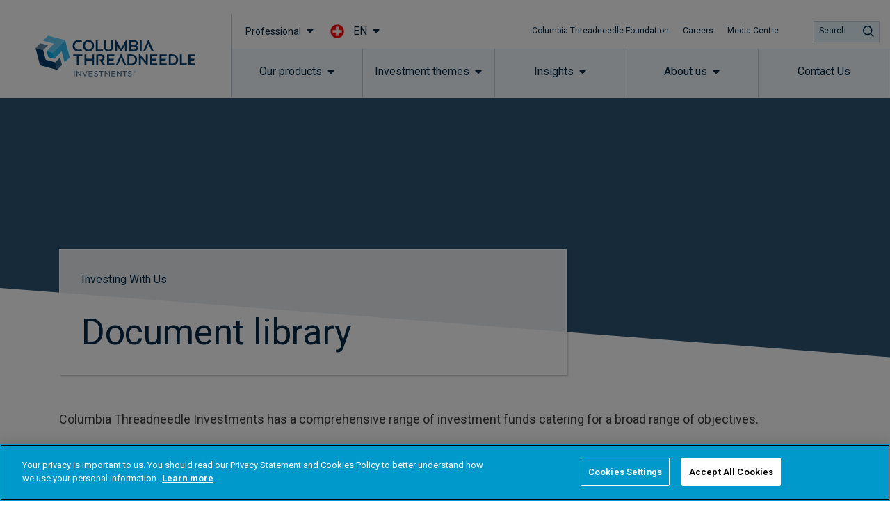

--- FILE ---
content_type: text/html; charset=UTF-8
request_url: https://www.columbiathreadneedle.com/en/ch/institutional/document-centre/
body_size: 86202
content:
<!DOCTYPE html>
<html lang="en-US" prefix="og: http://ogp.me/ns#">
<head>
	<meta charset="UTF-8">
	<meta name="viewport" content="width=device-width, initial-scale=1.0, viewport-fit=cover" />		<script></script><meta name='robots' content='max-image-preview:large' />
<title>Document Centre - Switzerland - EN - Institutional</title>
<meta name="description" content="Investing With Us"/>
<meta name="robots" content="index,follow"/>
<link rel="canonical" href="https://www.columbiathreadneedle.com/en/ch/institutional/document-centre/" />
<meta property="og:locale" content="en_US">
<meta property="og:type" content="article">
<meta property="og:title" content="Document Centre - Switzerland - EN - Institutional">
<meta property="og:description" content="Investing With Us">
<meta property="og:url" content="https://www.columbiathreadneedle.com/en/ch/institutional/document-centre/">
<meta property="og:site_name" content="Switzerland - EN - Institutional">
<meta property="og:updated_time" content="2024-09-29T08:30:11+00:00">
<meta name="twitter:card" content="summary_large_image">
<meta name="twitter:title" content="Document Centre - Switzerland - EN - Institutional">
<meta name="twitter:description" content="Investing With Us">
<link rel='dns-prefetch' href='//www.columbiathreadneedle.com' />
<script>window.docdone=!1,window.addEventListener("load",(()=>{const e=document.querySelectorAll("[data-ksys-app-template-id]").length>0?3e4:5e3,d=setTimeout((()=>{window.docdone=!0,clearTimeout(d)}),e)}));</script><link rel='stylesheet' id='wp-block-library-css' href='https://www.columbiathreadneedle.com/en/ch/institutional/wp-includes/css/dist/block-library/style.min.css?ver=6.5.5' type='text/css' media='all' />
<style id='classic-theme-styles-inline-css' type='text/css'>
/*! This file is auto-generated */
.wp-block-button__link{color:#fff;background-color:#32373c;border-radius:9999px;box-shadow:none;text-decoration:none;padding:calc(.667em + 2px) calc(1.333em + 2px);font-size:1.125em}.wp-block-file__button{background:#32373c;color:#fff;text-decoration:none}
</style>
<style id='global-styles-inline-css' type='text/css'>
body{--wp--preset--color--black: #000000;--wp--preset--color--cyan-bluish-gray: #abb8c3;--wp--preset--color--white: #ffffff;--wp--preset--color--pale-pink: #f78da7;--wp--preset--color--vivid-red: #cf2e2e;--wp--preset--color--luminous-vivid-orange: #ff6900;--wp--preset--color--luminous-vivid-amber: #fcb900;--wp--preset--color--light-green-cyan: #7bdcb5;--wp--preset--color--vivid-green-cyan: #00d084;--wp--preset--color--pale-cyan-blue: #8ed1fc;--wp--preset--color--vivid-cyan-blue: #0693e3;--wp--preset--color--vivid-purple: #9b51e0;--wp--preset--gradient--vivid-cyan-blue-to-vivid-purple: linear-gradient(135deg,rgba(6,147,227,1) 0%,rgb(155,81,224) 100%);--wp--preset--gradient--light-green-cyan-to-vivid-green-cyan: linear-gradient(135deg,rgb(122,220,180) 0%,rgb(0,208,130) 100%);--wp--preset--gradient--luminous-vivid-amber-to-luminous-vivid-orange: linear-gradient(135deg,rgba(252,185,0,1) 0%,rgba(255,105,0,1) 100%);--wp--preset--gradient--luminous-vivid-orange-to-vivid-red: linear-gradient(135deg,rgba(255,105,0,1) 0%,rgb(207,46,46) 100%);--wp--preset--gradient--very-light-gray-to-cyan-bluish-gray: linear-gradient(135deg,rgb(238,238,238) 0%,rgb(169,184,195) 100%);--wp--preset--gradient--cool-to-warm-spectrum: linear-gradient(135deg,rgb(74,234,220) 0%,rgb(151,120,209) 20%,rgb(207,42,186) 40%,rgb(238,44,130) 60%,rgb(251,105,98) 80%,rgb(254,248,76) 100%);--wp--preset--gradient--blush-light-purple: linear-gradient(135deg,rgb(255,206,236) 0%,rgb(152,150,240) 100%);--wp--preset--gradient--blush-bordeaux: linear-gradient(135deg,rgb(254,205,165) 0%,rgb(254,45,45) 50%,rgb(107,0,62) 100%);--wp--preset--gradient--luminous-dusk: linear-gradient(135deg,rgb(255,203,112) 0%,rgb(199,81,192) 50%,rgb(65,88,208) 100%);--wp--preset--gradient--pale-ocean: linear-gradient(135deg,rgb(255,245,203) 0%,rgb(182,227,212) 50%,rgb(51,167,181) 100%);--wp--preset--gradient--electric-grass: linear-gradient(135deg,rgb(202,248,128) 0%,rgb(113,206,126) 100%);--wp--preset--gradient--midnight: linear-gradient(135deg,rgb(2,3,129) 0%,rgb(40,116,252) 100%);--wp--preset--font-size--small: 13px;--wp--preset--font-size--medium: 20px;--wp--preset--font-size--large: 36px;--wp--preset--font-size--x-large: 42px;--wp--preset--spacing--20: 0.44rem;--wp--preset--spacing--30: 0.67rem;--wp--preset--spacing--40: 1rem;--wp--preset--spacing--50: 1.5rem;--wp--preset--spacing--60: 2.25rem;--wp--preset--spacing--70: 3.38rem;--wp--preset--spacing--80: 5.06rem;--wp--preset--shadow--natural: 6px 6px 9px rgba(0, 0, 0, 0.2);--wp--preset--shadow--deep: 12px 12px 50px rgba(0, 0, 0, 0.4);--wp--preset--shadow--sharp: 6px 6px 0px rgba(0, 0, 0, 0.2);--wp--preset--shadow--outlined: 6px 6px 0px -3px rgba(255, 255, 255, 1), 6px 6px rgba(0, 0, 0, 1);--wp--preset--shadow--crisp: 6px 6px 0px rgba(0, 0, 0, 1);}:where(.is-layout-flex){gap: 0.5em;}:where(.is-layout-grid){gap: 0.5em;}body .is-layout-flex{display: flex;}body .is-layout-flex{flex-wrap: wrap;align-items: center;}body .is-layout-flex > *{margin: 0;}body .is-layout-grid{display: grid;}body .is-layout-grid > *{margin: 0;}:where(.wp-block-columns.is-layout-flex){gap: 2em;}:where(.wp-block-columns.is-layout-grid){gap: 2em;}:where(.wp-block-post-template.is-layout-flex){gap: 1.25em;}:where(.wp-block-post-template.is-layout-grid){gap: 1.25em;}.has-black-color{color: var(--wp--preset--color--black) !important;}.has-cyan-bluish-gray-color{color: var(--wp--preset--color--cyan-bluish-gray) !important;}.has-white-color{color: var(--wp--preset--color--white) !important;}.has-pale-pink-color{color: var(--wp--preset--color--pale-pink) !important;}.has-vivid-red-color{color: var(--wp--preset--color--vivid-red) !important;}.has-luminous-vivid-orange-color{color: var(--wp--preset--color--luminous-vivid-orange) !important;}.has-luminous-vivid-amber-color{color: var(--wp--preset--color--luminous-vivid-amber) !important;}.has-light-green-cyan-color{color: var(--wp--preset--color--light-green-cyan) !important;}.has-vivid-green-cyan-color{color: var(--wp--preset--color--vivid-green-cyan) !important;}.has-pale-cyan-blue-color{color: var(--wp--preset--color--pale-cyan-blue) !important;}.has-vivid-cyan-blue-color{color: var(--wp--preset--color--vivid-cyan-blue) !important;}.has-vivid-purple-color{color: var(--wp--preset--color--vivid-purple) !important;}.has-black-background-color{background-color: var(--wp--preset--color--black) !important;}.has-cyan-bluish-gray-background-color{background-color: var(--wp--preset--color--cyan-bluish-gray) !important;}.has-white-background-color{background-color: var(--wp--preset--color--white) !important;}.has-pale-pink-background-color{background-color: var(--wp--preset--color--pale-pink) !important;}.has-vivid-red-background-color{background-color: var(--wp--preset--color--vivid-red) !important;}.has-luminous-vivid-orange-background-color{background-color: var(--wp--preset--color--luminous-vivid-orange) !important;}.has-luminous-vivid-amber-background-color{background-color: var(--wp--preset--color--luminous-vivid-amber) !important;}.has-light-green-cyan-background-color{background-color: var(--wp--preset--color--light-green-cyan) !important;}.has-vivid-green-cyan-background-color{background-color: var(--wp--preset--color--vivid-green-cyan) !important;}.has-pale-cyan-blue-background-color{background-color: var(--wp--preset--color--pale-cyan-blue) !important;}.has-vivid-cyan-blue-background-color{background-color: var(--wp--preset--color--vivid-cyan-blue) !important;}.has-vivid-purple-background-color{background-color: var(--wp--preset--color--vivid-purple) !important;}.has-black-border-color{border-color: var(--wp--preset--color--black) !important;}.has-cyan-bluish-gray-border-color{border-color: var(--wp--preset--color--cyan-bluish-gray) !important;}.has-white-border-color{border-color: var(--wp--preset--color--white) !important;}.has-pale-pink-border-color{border-color: var(--wp--preset--color--pale-pink) !important;}.has-vivid-red-border-color{border-color: var(--wp--preset--color--vivid-red) !important;}.has-luminous-vivid-orange-border-color{border-color: var(--wp--preset--color--luminous-vivid-orange) !important;}.has-luminous-vivid-amber-border-color{border-color: var(--wp--preset--color--luminous-vivid-amber) !important;}.has-light-green-cyan-border-color{border-color: var(--wp--preset--color--light-green-cyan) !important;}.has-vivid-green-cyan-border-color{border-color: var(--wp--preset--color--vivid-green-cyan) !important;}.has-pale-cyan-blue-border-color{border-color: var(--wp--preset--color--pale-cyan-blue) !important;}.has-vivid-cyan-blue-border-color{border-color: var(--wp--preset--color--vivid-cyan-blue) !important;}.has-vivid-purple-border-color{border-color: var(--wp--preset--color--vivid-purple) !important;}.has-vivid-cyan-blue-to-vivid-purple-gradient-background{background: var(--wp--preset--gradient--vivid-cyan-blue-to-vivid-purple) !important;}.has-light-green-cyan-to-vivid-green-cyan-gradient-background{background: var(--wp--preset--gradient--light-green-cyan-to-vivid-green-cyan) !important;}.has-luminous-vivid-amber-to-luminous-vivid-orange-gradient-background{background: var(--wp--preset--gradient--luminous-vivid-amber-to-luminous-vivid-orange) !important;}.has-luminous-vivid-orange-to-vivid-red-gradient-background{background: var(--wp--preset--gradient--luminous-vivid-orange-to-vivid-red) !important;}.has-very-light-gray-to-cyan-bluish-gray-gradient-background{background: var(--wp--preset--gradient--very-light-gray-to-cyan-bluish-gray) !important;}.has-cool-to-warm-spectrum-gradient-background{background: var(--wp--preset--gradient--cool-to-warm-spectrum) !important;}.has-blush-light-purple-gradient-background{background: var(--wp--preset--gradient--blush-light-purple) !important;}.has-blush-bordeaux-gradient-background{background: var(--wp--preset--gradient--blush-bordeaux) !important;}.has-luminous-dusk-gradient-background{background: var(--wp--preset--gradient--luminous-dusk) !important;}.has-pale-ocean-gradient-background{background: var(--wp--preset--gradient--pale-ocean) !important;}.has-electric-grass-gradient-background{background: var(--wp--preset--gradient--electric-grass) !important;}.has-midnight-gradient-background{background: var(--wp--preset--gradient--midnight) !important;}.has-small-font-size{font-size: var(--wp--preset--font-size--small) !important;}.has-medium-font-size{font-size: var(--wp--preset--font-size--medium) !important;}.has-large-font-size{font-size: var(--wp--preset--font-size--large) !important;}.has-x-large-font-size{font-size: var(--wp--preset--font-size--x-large) !important;}
.wp-block-navigation a:where(:not(.wp-element-button)){color: inherit;}
:where(.wp-block-post-template.is-layout-flex){gap: 1.25em;}:where(.wp-block-post-template.is-layout-grid){gap: 1.25em;}
:where(.wp-block-columns.is-layout-flex){gap: 2em;}:where(.wp-block-columns.is-layout-grid){gap: 2em;}
.wp-block-pullquote{font-size: 1.5em;line-height: 1.6;}
</style>
<link rel='stylesheet' id='menu-image-css' href='https://www.columbiathreadneedle.com/en/ch/institutional/wp-content/plugins/menu-image/menu-image.css?ver=1.1' type='text/css' media='all' />
<link rel='stylesheet' id='blank-theme-style-css' href='https://www.columbiathreadneedle.com/en/ch/institutional/wp-content/themes/blank-theme/style.css?ver=6.5.5' type='text/css' media='all' />
<link rel='stylesheet' id='kurtosys-elements-css' href='https://www.columbiathreadneedle.com/en/ch/institutional/wp-content/plugins/kurtosys-elements/assets/css/kurtosys-elements.css?ver=1.15.9' type='text/css' media='all' />
<link rel='stylesheet' id='kurtosys-elements-skin-css' href='https://www.columbiathreadneedle.com/en/ch/institutional/wp-content/plugins/kurtosys-elements/assets/css/kurtosys-elements-skin.css?ver=1.15.9' type='text/css' media='all' />
<link rel='stylesheet' id='font-awesome-css' href='https://www.columbiathreadneedle.com/en/ch/institutional/wp-content/plugins/elementor/assets/lib/font-awesome/css/font-awesome.min.css?ver=4.7.0' type='text/css' media='all' />
<link rel='stylesheet' id='kurtosys-menu-public-css' href='https://www.columbiathreadneedle.com/en/ch/institutional/wp-content/plugins/kurtosys-menu/assets/public/css/public.css?ver=1.5.8.3' type='text/css' media='all' />
<link rel='stylesheet' id='cherry-handler-css-css' href='https://www.columbiathreadneedle.com/en/ch/institutional/wp-content/plugins/kurtosys-menu/cherry-framework/modules/cherry-handler/assets/css/cherry-handler-styles.min.css?ver=1.5.11' type='text/css' media='all' />
<link rel='stylesheet' id='elementor-icons-css' href='https://www.columbiathreadneedle.com/en/ch/institutional/wp-content/plugins/elementor/assets/lib/eicons/css/elementor-icons.min.css?ver=5.17.0' type='text/css' media='all' />
<link rel='stylesheet' id='elementor-frontend-legacy-css' href='https://www.columbiathreadneedle.com/en/ch/institutional/wp-content/plugins/elementor/assets/css/frontend-legacy.min.css?ver=3.10.2' type='text/css' media='all' />
<link rel='stylesheet' id='elementor-frontend-css' href='https://www.columbiathreadneedle.com/en/ch/institutional/wp-content/plugins/elementor/assets/css/frontend.min.css?ver=3.10.2' type='text/css' media='all' />
<style id='elementor-frontend-inline-css' type='text/css'>
.elementor-kit-5837{--e-global-typography-primary-font-family:"Roboto";--e-global-typography-primary-font-weight:600;--e-global-typography-secondary-font-family:"Roboto Slab";--e-global-typography-secondary-font-weight:400;--e-global-typography-text-font-family:"Roboto";--e-global-typography-text-font-weight:400;--e-global-typography-accent-font-family:"Roboto";--e-global-typography-accent-font-weight:500;}.elementor-section.elementor-section-boxed > .elementor-container{max-width:1140px;}.e-con{--container-max-width:1140px;}.elementor-widget:not(:last-child){margin-bottom:20px;}.elementor-element{--widgets-spacing:20px;}{}h1.entry-title{display:var(--page-title-display);}.elementor-kit-5837 e-page-transition{background-color:#FFBC7D;}@media(max-width:1024px){.elementor-section.elementor-section-boxed > .elementor-container{max-width:1024px;}.e-con{--container-max-width:1024px;}}@media(max-width:767px){.elementor-section.elementor-section-boxed > .elementor-container{max-width:767px;}.e-con{--container-max-width:767px;}}/* Start custom CSS *//*
Reset & Normalize Override Styles
Author: Kurtosys Systems
Updated: 2021-07-15 16:57:31
*/

*,
:after,
:before {
  -webkit-box-sizing: border-box;
  -moz-box-sizing: border-box;
  -ms-box-sizing: border-box;
  box-sizing: border-box;
}

html {
  line-height: 1.15;
  -webkit-text-size-adjust: 100%;
  -ms-text-size-adjust: 100%;
}

body {
  margin: 0;
  padding: 0;
  line-height: 1.5;
}

main {
  display: block;
}

hr {
  box-sizing: content-box;
  height: 0;
  overflow: visible;
}

pre {
  font-family: monospace, monospace;
  font-size: 1em;
}

label {
  display: inline-block;
  line-height: 1;
  margin: 0;
}

button,
input,
optgroup,
select,
textarea {
  font-family: inherit;
  font-size: 1rem;
  line-height: 1.15;
  margin: 0;
}

input[type="date"],
input[type="email"],
input[type="number"],
input[type="password"],
input[type="search"],
input[type="tel"],
input[type="text"],
select,
textarea {
  width: 100%;
  border: none;
  -webkit-border-radius: 0;
  border-radius: 0;
  padding: 0.5rem 1rem;
  -webkit-transition: none;
  -o-transition: none;
  transition: none;
  flex: 0 1 auto;
}

input[type="date"]:focus,
input[type="email"]:focus,
input[type="number"]:focus,
input[type="password"]:focus,
input[type="search"]:focus,
input[type="tel"]:focus,
input[type="text"]:focus,
select:focus,
textarea:focus {
  border-color: #333;
  outline: 0 none;
}

button,
input {
  overflow: visible;
}

button,
select {
  text-transform: none;
}

[type="button"],
[type="reset"],
[type="submit"],
button {
  width: auto;
  -webkit-appearance: button;
  border-width: unset;
  border-color: unset;
  border-style: unset;
}

[type="button"]::-moz-focus-inner,
[type="reset"]::-moz-focus-inner,
[type="submit"]::-moz-focus-inner,
button::-moz-focus-inner {
  border-style: none;
  padding: 0;
}

[type="button"]:-moz-focusring,
[type="reset"]:-moz-focusring,
[type="submit"]:-moz-focusring,
button:-moz-focusring {
  outline: 1px dotted ButtonText;
}

[type="button"],
[type="submit"],
button {
  display: inline-block;
  font-weight: 400;
  color: inherit;
  text-align: center;
  white-space: nowrap;
  -webkit-user-select: none;
  -moz-user-select: none;
  -ms-user-select: none;
  user-select: none;
  background-color: transparent;
  border: 1px solid inherit;
  padding: 0.5rem 1rem;
  font-size: 1rem;
  -webkit-border-radius: 0;
  border-radius: 0;
  -webkit-transition: none;
  -o-transition: none;
  transition: none;
}

[type="button"]:focus,
[type="submit"]:focus,
button:focus {
  outline: 1px dotted ButtonText;
}

[type="button"]:focus,
[type="button"]:hover,
[type="submit"]:focus,
[type="submit"]:hover,
button:focus,
button:hover {
  color: inherit;
  background-color: inherit;
  text-decoration: none;
}

[type="button"]:not(:disabled),
[type="submit"]:not(:disabled),
button:not(:disabled) {
  cursor: pointer;
}

fieldset {
  padding: 0.35em 0.75em 0.625em;
}

legend {
  -webkit-box-sizing: border-box;
  box-sizing: border-box;
  color: inherit;
  display: table;
  max-width: 100%;
  padding: 0;
  white-space: normal;
}

progress {
  vertical-align: baseline;
}

textarea {
  overflow: auto;
  resize: vertical;
}

[type="checkbox"],
[type="radio"] {
  -webkit-box-sizing: border-box;
  box-sizing: border-box;
  padding: 0;
}

[type="number"]::-webkit-inner-spin-button,
[type="number"]::-webkit-outer-spin-button {
  height: auto;
}

[type="search"] {
  -webkit-appearance: textfield;
  outline-offset: -2px;
}

[type="search"]::-webkit-search-decoration {
  -webkit-appearance: none;
}

::-webkit-file-upload-button {
  -webkit-appearance: button;
  font: inherit;
}

select {
  display: block;
}

table {
  border-collapse: separate;
}

table td,
table th {
  padding: 0.5rem 1rem;
  line-height: inherit;
  vertical-align: center;
  border: none;
}

table th {
  font-weight: 700;
}

table tfoot th,
table thead th {
  font-size: 1rem;
}

table caption + thead tr:first-child td,
table caption + thead tr:first-child th,
table colgroup + thead tr:first-child td,
table colgroup + thead tr:first-child th,
table thead:first-child tr:first-child td,
table thead:first-child tr:first-child th {
  border-top: none;
}

table tbody > tr:nth-child(odd) > td,
table tbody > tr:nth-child(odd) > th {
  background-color: transparent;
}

table tbody tr:hover > td,
table tbody tr:hover > th {
  background-color: transparent;
}


/*custom css - located in Theme Style*/
.ksys-section:nth-child(even) {
    background: #F9F9FA;
}

.elementor-29035 .elementor-element.elementor-element-605cbbc9 > .elementor-element-populated {
    background-color: #ffffff;
}


/* Loading Spinners */
/* Hide the default app loading svg and inner path */
[data-ksys-app-template-id^="ksys-app-"] > svg, #fundCenter > svg,
[data-ksys-app-template-id^="ksys-app-"] > svg path, #fundCenter > svg path {
    display: none;
}



/* 
 FIX FOR MOBILE NAV NOT APPEARING WHEN USER CLICKS ON THE BUTTON 
 */
@media (max-width: 1200px) {
    body.cti-mobile-nav-visible div.cti-header-ready section.elementor-element-301d0779 {
        /* Standard syntax */
        transform: translateX(0) !important;

        /* Vendor prefixes for different browsers */
        -webkit-transform: translateX(0) !important;
        /* Safari and Chrome */
        -moz-transform: translateX(0) !important;
        /* Firefox */
        -ms-transform: translateX(0) !important;
        /* Internet Explorer */
        -o-transform: translateX(0) !important;
        /* Opera */
    }
}

/* menu trigger fix for mobile */ 
@media (max-width: 1200px) {

    body.cti-mobile-nav-visible .cti-header-nav-bar-col.cti-main-bg-overlay {
        background: rgba(60, 60, 60, 0.5);
    }

    .cti-header-mobile .cti-header-nav-bar-col>.elementor-column-wrap>.elementor-widget-wrap>section {
        background: white;
        width: 375px;
        pointer-events: all;
        z-index: 20;
        -webkit-transform: translateX(375px);
        /* Safari and Chrome */
        -moz-transform: translateX(375px);
        /* Firefox */
        -ms-transform: translateX(375px);
        /* Internet Explorer */
        -o-transform: translateX(375px);
        /* Opera */
        transform: translateX(375px);
        /* Standard syntax */
        transition: transform 0.3s ease-in;
    }

    .cti-header-mobile .cti-header-nav-bar-col.cti-mobile-nav-visible>.elementor-column-wrap>.elementor-widget-wrap>section {
        -webkit-transform: translateX(375px);
        /* Safari and Chrome */
        -moz-transform: translateX(375px);
        /* Firefox */
        -ms-transform: translateX(375px);
        /* Internet Explorer */
        -o-transform: translateX(375px);
        /* Opera */
        transform: translateX(375px);
        /* Standard syntax */
    }

    body.cti-mobile-nav-visible .cti-header-mobile .cti-header-nav-bar-col>.elementor-column-wrap>.elementor-widget-wrap>section {
        transform: translateX(0) !important;
        -webkit-transform: translateX(0) !important;
        -moz-transform: translateX(0) !important;
        -ms-transform: translateX(0) !important;
        -o-transform: translateX(0) !important;
    }
}

/* Style for the sticky section container */
#sticky-section .elementor-container {
  display: flex;
  flex-wrap: wrap;
  justify-content: space-between;
  padding: 0px; /* Adjust padding as needed */
}

/* Style for the buttons */
#sticky-section .anchor-button {
  margin: 0px; /* Adjust spacing between buttons */
}
/*remove default padding */
#sticky-section .elementor-column-wrap .elementor-element-populated{
    padding: 0px !important;
}

#sticky-section .anchor-button a {
  display: block;
  padding: 20px; /* Adjust padding for buttons */
  text-decoration: none;
  color: #1a1a1a; /* Default text color */
  transition: background-color 0.3s, color 0.3s; /* Smooth transition for hover and active states */
}

/* Active button styling */
#sticky-section .anchor-button.active a {
  background-color: #002949; /* Active background color */
  color: #ffffff; /* Active text color */
}

/* Hover state styling */
#sticky-section .anchor-button a:hover {
  background-color: #e0e0e0; /* Hover background color */
  color: #1a1a1a; /* Hover text color */
}

/* Add left border to all but the first button */
#sticky-section .anchor-button:not(:first-child) a {
  border-left: 1px solid #cccccc; /* Adjust border color */
}

#sticky-section {
    position: -webkit-sticky;
    position: sticky;
    top: 70px; /* Adjust this value based on your sticky header height */
}

/* ─────────────────────────────────────────────
   Wrapper (modal card)
   ───────────────────────────────────────────── */
#commentary-snippet,
#manual-commentary {
  font-family: inherit;
  background: #fff;
  border-radius: 4px;
  max-width: 100%;
  margin: 0 auto;
  min-height: 250px;
  padding: 0px;
  display: flex;
  flex-direction: column;
  justify-content: space-between;  
  text-align: left;
}

/* ─────────────────────────────────────────────
   Heading
   ───────────────────────────────────────────── */
.commentary-title {
  font-size: 32px;        
  font-weight: 500;        
  margin-bottom: 20px;      
  color: #003865;    
  line-height: 1.16em;
}

/* ─────────────────────────────────────────────
   Body copy
   ───────────────────────────────────────────── */
.commentary-text,
.commentary-text p {
  font-style: normal;
  font-weight: normal;
  font-size: 20px;          
  line-height: 1.5em;      
  color: #3c3c3c;           
  margin: 0 0 20px;        
}

/* ─────────────────────────────────────────────
   Action buttons
   ───────────────────────────────────────────── */
.commentary-actions {
  margin-top: auto;
  display: flex;
  justify-content: center;
  gap: 1.5rem;
}

.commentary-actions button {
  background-color: rgb(0, 159, 223);  
  color: #fff;                         
  border: none;
  font-size: 0.95rem;
  padding: 10px 36px;                  
  cursor: pointer;
  min-width: 140px;
  transition: background-color 0.15s ease-in-out;
}

.commentary-actions button:hover {
  background-color: rgb(0, 140, 196);  
}

/*──────────────── MOBILE (≤ 480 px) ───────────────*/
@media (max-width: 480px) {

  /* card wraps edge-to-edge with comfy padding */
  #commentary-snippet,
  #manual-commentary {
    padding: 24px 20px;
    max-width: 100%;
    min-height: 0;               /* let height grow naturally */
  }

  /* heading scales down / tighter line-height */
  .commentary-title {
    font-size: 24px;             /* ↓ from 32px */
    line-height: 1.25em;
    margin-bottom: 16px;
  }

  /* body copy: 16 px / shorter para spacing */
  .commentary-text,
  .commentary-text p {
    font-size: 16px;
    line-height: 1.45em;
    margin: 0 0 16px;
  }

  /* stack buttons vertically, full-width */
  .commentary-actions {
    flex-direction: column;
    gap: 12px;
    align-items: stretch;        /* make them 100 % wide */
  }

  .commentary-actions button {
    min-width: 0;                /* allow 100 % width */
    width: 100%;
    padding: 12px 0;            /* taller touch area */
    font-size: 0.95rem;          /* keep same font size */
  }
  .commentary-yes{
      text-wrap: auto;
  }
  .commentary-no{
      text-wrap: auto;
  }
}/* End custom CSS */
.elementor-widget-heading .elementor-heading-title{font-family:var( --e-global-typography-primary-font-family ), Sans-serif;font-weight:var( --e-global-typography-primary-font-weight );}.elementor-widget-image .widget-image-caption{font-family:var( --e-global-typography-text-font-family ), Sans-serif;font-weight:var( --e-global-typography-text-font-weight );}.elementor-widget-text-editor{font-family:var( --e-global-typography-text-font-family ), Sans-serif;font-weight:var( --e-global-typography-text-font-weight );}.elementor-widget-button .elementor-button{font-family:var( --e-global-typography-accent-font-family ), Sans-serif;font-weight:var( --e-global-typography-accent-font-weight );}.elementor-widget-divider .elementor-divider__text{font-family:var( --e-global-typography-secondary-font-family ), Sans-serif;font-weight:var( --e-global-typography-secondary-font-weight );}.elementor-widget-image-box .elementor-image-box-title{font-family:var( --e-global-typography-primary-font-family ), Sans-serif;font-weight:var( --e-global-typography-primary-font-weight );}.elementor-widget-image-box .elementor-image-box-description{font-family:var( --e-global-typography-text-font-family ), Sans-serif;font-weight:var( --e-global-typography-text-font-weight );}.elementor-widget-icon-box .elementor-icon-box-title, .elementor-widget-icon-box .elementor-icon-box-title a{font-family:var( --e-global-typography-primary-font-family ), Sans-serif;font-weight:var( --e-global-typography-primary-font-weight );}.elementor-widget-icon-box .elementor-icon-box-description{font-family:var( --e-global-typography-text-font-family ), Sans-serif;font-weight:var( --e-global-typography-text-font-weight );}.elementor-widget-image-gallery .gallery-item .gallery-caption{font-family:var( --e-global-typography-accent-font-family ), Sans-serif;font-weight:var( --e-global-typography-accent-font-weight );}.elementor-widget-icon-list .elementor-icon-list-item > .elementor-icon-list-text, .elementor-widget-icon-list .elementor-icon-list-item > a{font-family:var( --e-global-typography-text-font-family ), Sans-serif;font-weight:var( --e-global-typography-text-font-weight );}.elementor-widget-counter .elementor-counter-number-wrapper{font-family:var( --e-global-typography-primary-font-family ), Sans-serif;font-weight:var( --e-global-typography-primary-font-weight );}.elementor-widget-counter .elementor-counter-title{font-family:var( --e-global-typography-secondary-font-family ), Sans-serif;font-weight:var( --e-global-typography-secondary-font-weight );}.elementor-widget-progress .elementor-title{font-family:var( --e-global-typography-text-font-family ), Sans-serif;font-weight:var( --e-global-typography-text-font-weight );}.elementor-widget-testimonial .elementor-testimonial-content{font-family:var( --e-global-typography-text-font-family ), Sans-serif;font-weight:var( --e-global-typography-text-font-weight );}.elementor-widget-testimonial .elementor-testimonial-name{font-family:var( --e-global-typography-primary-font-family ), Sans-serif;font-weight:var( --e-global-typography-primary-font-weight );}.elementor-widget-testimonial .elementor-testimonial-job{font-family:var( --e-global-typography-secondary-font-family ), Sans-serif;font-weight:var( --e-global-typography-secondary-font-weight );}.elementor-widget-tabs .elementor-tab-title{font-family:var( --e-global-typography-primary-font-family ), Sans-serif;font-weight:var( --e-global-typography-primary-font-weight );}.elementor-widget-tabs .elementor-tab-content{font-family:var( --e-global-typography-text-font-family ), Sans-serif;font-weight:var( --e-global-typography-text-font-weight );}.elementor-widget-accordion .elementor-accordion-title{font-family:var( --e-global-typography-primary-font-family ), Sans-serif;font-weight:var( --e-global-typography-primary-font-weight );}.elementor-widget-accordion .elementor-tab-content{font-family:var( --e-global-typography-text-font-family ), Sans-serif;font-weight:var( --e-global-typography-text-font-weight );}.elementor-widget-toggle .elementor-toggle-title{font-family:var( --e-global-typography-primary-font-family ), Sans-serif;font-weight:var( --e-global-typography-primary-font-weight );}.elementor-widget-toggle .elementor-tab-content{font-family:var( --e-global-typography-text-font-family ), Sans-serif;font-weight:var( --e-global-typography-text-font-weight );}.elementor-widget-alert .elementor-alert-title{font-family:var( --e-global-typography-primary-font-family ), Sans-serif;font-weight:var( --e-global-typography-primary-font-weight );}.elementor-widget-alert .elementor-alert-description{font-family:var( --e-global-typography-text-font-family ), Sans-serif;font-weight:var( --e-global-typography-text-font-weight );}.elementor-widget-advanced-filter-box .filter-box-title h2{font-family:var( --e-global-typography-primary-font-family ), Sans-serif;font-weight:var( --e-global-typography-primary-font-weight );}.elementor-widget-advanced-filter-box .kurtosys-search-filter__input, .elementor-widget-advanced-filter-box .kurtosys-search-filter__input::placeholder{font-family:var( --e-global-typography-primary-font-family ), Sans-serif;font-weight:var( --e-global-typography-primary-font-weight );}.elementor-widget-advanced-filter-box .advanced-filter-container-data .search-container .search-wrapper .posts ul li a{font-family:var( --e-global-typography-primary-font-family ), Sans-serif;font-weight:var( --e-global-typography-primary-font-weight );}.elementor-widget-advanced-filter-box .placeholder > span,
                .elementor-widget-advanced-filter-box .kts-container-selectors label{font-family:var( --e-global-typography-primary-font-family ), Sans-serif;font-weight:var( --e-global-typography-primary-font-weight );}.elementor-widget-advanced-filter-box .kurtosys-remove-all-filters__button{font-family:var( --e-global-typography-primary-font-family ), Sans-serif;font-weight:var( --e-global-typography-primary-font-weight );}.elementor-widget-advanced-filter-box .advanced-active-filters .active-tags .item-tag{font-family:var( --e-global-typography-primary-font-family ), Sans-serif;font-weight:var( --e-global-typography-primary-font-weight );}.elementor-widget-advanced-timeline .slick-dots li span{font-family:var( --e-global-typography-primary-font-family ), Sans-serif;font-weight:var( --e-global-typography-primary-font-weight );}.elementor-widget-advanced-timeline .slick-dots li:hover span{font-family:var( --e-global-typography-primary-font-family ), Sans-serif;font-weight:var( --e-global-typography-primary-font-weight );}.elementor-widget-advanced-timeline .slick-dots li.slick-active span{font-family:var( --e-global-typography-primary-font-family ), Sans-serif;font-weight:var( --e-global-typography-primary-font-weight );}.elementor-widget-dynamic-authors .dynamic-author .kurtosys-dynamic-author-info .kurtosys-dynamic-author-name, 
                .elementor-widget-dynamic-authors .dynamic-author .kurtosys-dynamic-author-info .kurtosys-dynamic-author-name a{font-family:var( --e-global-typography-primary-font-family ), Sans-serif;font-weight:var( --e-global-typography-primary-font-weight );}.elementor-widget-expandable-text{font-family:var( --e-global-typography-text-font-family ), Sans-serif;font-weight:var( --e-global-typography-text-font-weight );}.elementor-widget-expandable-text .button-value{font-family:var( --e-global-typography-text-font-family ), Sans-serif;font-weight:var( --e-global-typography-text-font-weight );}.elementor-widget-filtered-search-results .search-results-amount .amount{font-family:var( --e-global-typography-primary-font-family ), Sans-serif;font-weight:var( --e-global-typography-primary-font-weight );}.elementor-widget-filtered-search-results .search-results-amount .text{font-family:var( --e-global-typography-primary-font-family ), Sans-serif;font-weight:var( --e-global-typography-primary-font-weight );}.elementor-widget-filtered-search-results .search-results-amount .reset-btn{font-family:var( --e-global-typography-primary-font-family ), Sans-serif;font-weight:var( --e-global-typography-primary-font-weight );}.elementor-widget-kurtosys-load-more span.elementor-button, .elementor-widget-kurtosys-load-more .elementor-button{font-family:var( --e-global-typography-accent-font-family ), Sans-serif;font-weight:var( --e-global-typography-accent-font-weight );}.elementor-widget-post-filters .single-post .title h3{font-family:var( --e-global-typography-primary-font-family ), Sans-serif;font-weight:var( --e-global-typography-primary-font-weight );}.elementor-widget-post-filters .single-post .excerpt-wrapper{font-family:var( --e-global-typography-primary-font-family ), Sans-serif;font-weight:var( --e-global-typography-primary-font-weight );}.elementor-widget-post-filters .single-post .button-wrapper a{font-family:var( --e-global-typography-primary-font-family ), Sans-serif;font-weight:var( --e-global-typography-primary-font-weight );}.elementor-widget-post-filters .table-header .quarter .quarter-text{font-family:var( --e-global-typography-primary-font-family ), Sans-serif;font-weight:var( --e-global-typography-primary-font-weight );}.elementor-widget-post-filters .single-row .quarter{font-family:var( --e-global-typography-primary-font-family ), Sans-serif;font-weight:var( --e-global-typography-primary-font-weight );}.elementor-widget-post-filters .pagination-number{font-family:var( --e-global-typography-primary-font-family ), Sans-serif;font-weight:var( --e-global-typography-primary-font-weight );}.elementor-widget-post-filters .load-more .button{font-family:var( --e-global-typography-primary-font-family ), Sans-serif;font-weight:var( --e-global-typography-primary-font-weight );}.elementor-widget-kurtosys-post-list-plus .kurtosys-plp-title, .elementor-widget-kurtosys-post-list-plus .kurtosys-plp-title a{font-family:var( --e-global-typography-primary-font-family ), Sans-serif;font-weight:var( --e-global-typography-primary-font-weight );}.elementor-widget-kurtosys-post-list-plus .kurtosys-plp-info{font-family:var( --e-global-typography-secondary-font-family ), Sans-serif;font-weight:var( --e-global-typography-secondary-font-weight );}.elementor-widget-kurtosys-post-list-plus .kurtosys-plp-excerpt p{font-family:var( --e-global-typography-text-font-family ), Sans-serif;font-weight:var( --e-global-typography-text-font-weight );}.elementor-widget-kurtosys-roll-down-tabs .kurtosys-rdt-title{font-family:var( --e-global-typography-primary-font-family ), Sans-serif;font-weight:var( --e-global-typography-primary-font-weight );}.elementor-widget-kurtosys-roll-down-tabs .kurtosys-rdt-excerpt p{font-family:var( --e-global-typography-text-font-family ), Sans-serif;font-weight:var( --e-global-typography-text-font-weight );}.elementor-widget-kurtosys-roll-down-tabs .roll-down-tabs-button{font-family:var( --e-global-typography-accent-font-family ), Sans-serif;font-weight:var( --e-global-typography-accent-font-weight );}.elementor-widget-kurtosys-roll-down-tabs .kurtosys-rdt-expandable-tab{font-family:var( --e-global-typography-accent-font-family ), Sans-serif;font-weight:var( --e-global-typography-accent-font-weight );}.elementor-widget-kurtosys-hamburger-panel .kurtosys-hamburger-panel__toggle-label{font-family:var( --e-global-typography-primary-font-family ), Sans-serif;font-weight:var( --e-global-typography-primary-font-weight );}.elementor-widget-kurtosys-hamburger-panel .kurtosys-hamburger-panel__toggle:hover .kurtosys-hamburger-panel__toggle-label{font-family:var( --e-global-typography-primary-font-family ), Sans-serif;font-weight:var( --e-global-typography-primary-font-weight );}.elementor-widget-kurtosys-logo .kurtosys-logo__text{font-family:var( --e-global-typography-primary-font-family ), Sans-serif;font-weight:var( --e-global-typography-primary-font-weight );}.elementor-widget-kurtosys-carousel  .kurtosys-carousel__content .kurtosys-carousel__item-title, .elementor-widget-kurtosys-carousel .kurtosys-banner__title{font-family:var( --e-global-typography-text-font-family ), Sans-serif;font-weight:var( --e-global-typography-text-font-weight );}.elementor-widget-kurtosys-carousel  .kurtosys-carousel__content .kurtosys-carousel__item-text, .elementor-widget-kurtosys-carousel .kurtosys-banner__text{font-family:var( --e-global-typography-text-font-family ), Sans-serif;font-weight:var( --e-global-typography-text-font-weight );}.elementor-widget-kurtosys-carousel  .kurtosys-carousel__content .kurtosys-carousel__item-button{font-family:var( --e-global-typography-accent-font-family ), Sans-serif;font-weight:var( --e-global-typography-accent-font-weight );}.elementor-widget-kurtosys-animated-box .kurtosys-animated-box__title--front{font-family:var( --e-global-typography-text-font-family ), Sans-serif;font-weight:var( --e-global-typography-text-font-weight );}.elementor-widget-kurtosys-animated-box .kurtosys-animated-box__title--back{font-family:var( --e-global-typography-text-font-family ), Sans-serif;font-weight:var( --e-global-typography-text-font-weight );}.elementor-widget-kurtosys-animated-box .kurtosys-animated-box__subtitle--front{font-family:var( --e-global-typography-text-font-family ), Sans-serif;font-weight:var( --e-global-typography-text-font-weight );}.elementor-widget-kurtosys-animated-box .kurtosys-animated-box__subtitle--back{font-family:var( --e-global-typography-text-font-family ), Sans-serif;font-weight:var( --e-global-typography-text-font-weight );}.elementor-widget-kurtosys-animated-box .kurtosys-animated-box__description--front{font-family:var( --e-global-typography-text-font-family ), Sans-serif;font-weight:var( --e-global-typography-text-font-weight );}.elementor-widget-kurtosys-animated-box .kurtosys-animated-box__description--back{font-family:var( --e-global-typography-text-font-family ), Sans-serif;font-weight:var( --e-global-typography-text-font-weight );}.elementor-widget-kurtosys-animated-box  .kurtosys-animated-box__button{font-family:var( --e-global-typography-accent-font-family ), Sans-serif;font-weight:var( --e-global-typography-accent-font-weight );}.elementor-widget-kurtosys-animated-text .kurtosys-animated-text__before-text{font-family:var( --e-global-typography-primary-font-family ), Sans-serif;font-weight:var( --e-global-typography-primary-font-weight );}.elementor-widget-kurtosys-animated-text .kurtosys-animated-text__animated-text{font-family:var( --e-global-typography-secondary-font-family ), Sans-serif;font-weight:var( --e-global-typography-secondary-font-weight );}.elementor-widget-kurtosys-animated-text .kurtosys-animated-text__after-text{font-family:var( --e-global-typography-primary-font-family ), Sans-serif;font-weight:var( --e-global-typography-primary-font-weight );}.elementor-widget-kurtosys-banner .kurtosys-banner__title{font-family:var( --e-global-typography-text-font-family ), Sans-serif;font-weight:var( --e-global-typography-text-font-weight );}.elementor-widget-kurtosys-banner .kurtosys-banner__text{font-family:var( --e-global-typography-text-font-family ), Sans-serif;font-weight:var( --e-global-typography-text-font-weight );}.elementor-widget-kurtosys-button  .kurtosys-button__state-normal .kurtosys-button__label{font-family:var( --e-global-typography-primary-font-family ), Sans-serif;font-weight:var( --e-global-typography-primary-font-weight );}.elementor-widget-kurtosys-button  .kurtosys-button__state-hover .kurtosys-button__label{font-family:var( --e-global-typography-primary-font-family ), Sans-serif;font-weight:var( --e-global-typography-primary-font-weight );}.elementor-widget-kurtosys-countdown-timer .kurtosys-countdown-timer__item-label{font-family:var( --e-global-typography-text-font-family ), Sans-serif;font-weight:var( --e-global-typography-text-font-weight );}.elementor-widget-kurtosys-countdown-timer .kurtosys-countdown-timer__item-value{font-family:var( --e-global-typography-primary-font-family ), Sans-serif;font-weight:var( --e-global-typography-primary-font-weight );}.elementor-widget-kurtosys-download-button  .kurtosys-download__label{font-family:var( --e-global-typography-accent-font-family ), Sans-serif;font-weight:var( --e-global-typography-accent-font-weight );}.elementor-widget-kurtosys-download-button  .kurtosys-download__sub-label{font-family:var( --e-global-typography-accent-font-family ), Sans-serif;font-weight:var( --e-global-typography-accent-font-weight );}.elementor-widget-kurtosys-download-button .kurtosys-download:hover .kurtosys-download__label{font-family:var( --e-global-typography-accent-font-family ), Sans-serif;font-weight:var( --e-global-typography-accent-font-weight );}.elementor-widget-kurtosys-download-button .kurtosys-download:hover .kurtosys-download__sub-label{font-family:var( --e-global-typography-accent-font-family ), Sans-serif;font-weight:var( --e-global-typography-accent-font-weight );}.elementor-widget-kurtosys-dropbar .kurtosys-dropbar__button-text{font-family:var( --e-global-typography-accent-font-family ), Sans-serif;font-weight:var( --e-global-typography-accent-font-weight );}.elementor-widget-kurtosys-dropbar .kurtosys-dropbar__content{font-family:var( --e-global-typography-text-font-family ), Sans-serif;font-weight:var( --e-global-typography-text-font-weight );}.elementor-widget-kurtosys-posts .kurtosys-posts .entry-title{font-family:var( --e-global-typography-text-font-family ), Sans-serif;font-weight:var( --e-global-typography-text-font-weight );}.elementor-widget-kurtosys-posts .kurtosys-posts .post-meta{font-family:var( --e-global-typography-text-font-family ), Sans-serif;font-weight:var( --e-global-typography-text-font-weight );}.elementor-widget-kurtosys-posts .kurtosys-posts .entry-excerpt{font-family:var( --e-global-typography-text-font-family ), Sans-serif;font-weight:var( --e-global-typography-text-font-weight );}.elementor-widget-kurtosys-posts  .kurtosys-posts .kurtosys-more{font-family:var( --e-global-typography-text-font-family ), Sans-serif;font-weight:var( --e-global-typography-text-font-weight );}.elementor-widget-kurtosys-posts .kurtosys-title-fields__item-label{font-family:var( --e-global-typography-primary-font-family ), Sans-serif;font-weight:var( --e-global-typography-primary-font-weight );}.elementor-widget-kurtosys-posts .kurtosys-content-fields__item-label{font-family:var( --e-global-typography-primary-font-family ), Sans-serif;font-weight:var( --e-global-typography-primary-font-weight );}.elementor-widget-kurtosys-progress-bar .kurtosys-progress-bar__title-text{font-family:var( --e-global-typography-primary-font-family ), Sans-serif;font-weight:var( --e-global-typography-primary-font-weight );}.elementor-widget-kurtosys-progress-bar .kurtosys-progress-bar__percent{font-family:var( --e-global-typography-primary-font-family ), Sans-serif;font-weight:var( --e-global-typography-primary-font-weight );}.elementor-widget-kurtosys-slider .kurtosys-slider__title{font-family:var( --e-global-typography-text-font-family ), Sans-serif;font-weight:var( --e-global-typography-text-font-weight );}.elementor-widget-kurtosys-slider .kurtosys-slider__subtitle{font-family:var( --e-global-typography-text-font-family ), Sans-serif;font-weight:var( --e-global-typography-text-font-weight );}.elementor-widget-kurtosys-slider .kurtosys-slider__desc{font-family:var( --e-global-typography-text-font-family ), Sans-serif;font-weight:var( --e-global-typography-text-font-weight );}.elementor-widget-kurtosys-slider  .kurtosys-slider__button--primary{font-family:var( --e-global-typography-accent-font-family ), Sans-serif;font-weight:var( --e-global-typography-accent-font-weight );}.elementor-widget-kurtosys-slider  .kurtosys-slider__button--secondary{font-family:var( --e-global-typography-accent-font-family ), Sans-serif;font-weight:var( --e-global-typography-accent-font-weight );}.elementor-widget-kurtosys-subscribe-form .kurtosys-subscribe-form__input{font-family:var( --e-global-typography-accent-font-family ), Sans-serif;font-weight:var( --e-global-typography-accent-font-weight );}.elementor-widget-kurtosys-subscribe-form .kurtosys-subscribe-form__input:focus{font-family:var( --e-global-typography-accent-font-family ), Sans-serif;font-weight:var( --e-global-typography-accent-font-weight );}.elementor-widget-kurtosys-subscribe-form .kurtosys-subscribe-form__input.mail-invalid{font-family:var( --e-global-typography-accent-font-family ), Sans-serif;font-weight:var( --e-global-typography-accent-font-weight );}.elementor-widget-kurtosys-subscribe-form  .kurtosys-subscribe-form__submit{font-family:var( --e-global-typography-accent-font-family ), Sans-serif;font-weight:var( --e-global-typography-accent-font-weight );}.elementor-widget-kurtosys-subscribe-form .kurtosys-subscribe-form--response-success .kurtosys-subscribe-form__message span{font-family:var( --e-global-typography-accent-font-family ), Sans-serif;font-weight:var( --e-global-typography-accent-font-weight );}.elementor-widget-kurtosys-subscribe-form .kurtosys-subscribe-form--response-error .kurtosys-subscribe-form__message span{font-family:var( --e-global-typography-accent-font-family ), Sans-serif;font-weight:var( --e-global-typography-accent-font-weight );}.elementor-widget-kurtosys-team-member .kurtosys-team-member__name .kurtosys-team-member__name-first{font-family:var( --e-global-typography-text-font-family ), Sans-serif;font-weight:var( --e-global-typography-text-font-weight );}.elementor-widget-kurtosys-team-member .kurtosys-team-member__name .kurtosys-team-member__name-last{font-family:var( --e-global-typography-text-font-family ), Sans-serif;font-weight:var( --e-global-typography-text-font-weight );}.elementor-widget-kurtosys-team-member .kurtosys-team-member__position{font-family:var( --e-global-typography-text-font-family ), Sans-serif;font-weight:var( --e-global-typography-text-font-weight );}.elementor-widget-kurtosys-team-member .kurtosys-team-member__desc{font-family:var( --e-global-typography-primary-font-family ), Sans-serif;font-weight:var( --e-global-typography-primary-font-weight );}.elementor-widget-kurtosys-team-member  .kurtosys-team-member__button{font-family:var( --e-global-typography-accent-font-family ), Sans-serif;font-weight:var( --e-global-typography-accent-font-weight );}.elementor-widget-kurtosys-timeline .kurtosys-timeline-item .timeline-item__meta-content{font-family:var( --e-global-typography-primary-font-family ), Sans-serif;font-weight:var( --e-global-typography-primary-font-weight );}.elementor-widget-kurtosys-timeline .kurtosys-timeline-item .timeline-item__card-title{font-family:var( --e-global-typography-primary-font-family ), Sans-serif;font-weight:var( --e-global-typography-primary-font-weight );}.elementor-widget-kurtosys-timeline .kurtosys-timeline-item .timeline-item__card-desc{font-family:var( --e-global-typography-text-font-family ), Sans-serif;font-weight:var( --e-global-typography-text-font-weight );}.elementor-widget-kurtosys-timeline .timeline-item__point-content.timeline-item__point-content--text{font-family:var( --e-global-typography-primary-font-family ), Sans-serif;font-weight:var( --e-global-typography-primary-font-weight );}.elementor-widget-kurtosys-custom-menu  > .elementor-widget-container > div > .kurtosys-custom-nav > .kurtosys-custom-nav__item > a .kurtosys-menu-link-text{font-family:var( --e-global-typography-accent-font-family ), Sans-serif;font-weight:var( --e-global-typography-accent-font-weight );}.elementor-widget-kurtosys-custom-menu  > .elementor-widget-container > div > .kurtosys-custom-nav > .kurtosys-custom-nav__item > a .kurtosys-custom-item-desc.top-level-desc{font-family:var( --e-global-typography-accent-font-family ), Sans-serif;font-weight:var( --e-global-typography-accent-font-weight );}.elementor-widget-kurtosys-custom-menu  > .elementor-widget-container > div > .kurtosys-custom-nav > .kurtosys-custom-nav__item > .kurtosys-custom-nav__sub .kurtosys-custom-nav__item > a .kurtosys-menu-link-text{font-family:var( --e-global-typography-primary-font-family ), Sans-serif;font-weight:var( --e-global-typography-primary-font-weight );}.elementor-widget-kurtosys-custom-menu  > .elementor-widget-container > div > .kurtosys-custom-nav > .kurtosys-custom-nav__item > .kurtosys-custom-nav__sub .kurtosys-custom-nav__item > a .kurtosys-custom-item-desc.sub-level-desc{font-family:var( --e-global-typography-accent-font-family ), Sans-serif;font-weight:var( --e-global-typography-accent-font-weight );}.elementor-widget-kurtosys-custom-menu > .elementor-widget-container > div > .kurtosys-custom-nav > .kurtosys-custom-nav__item > a .kurtosys-menu-badge .kurtosys-menu-badge__inner, .elementor-widget-kurtosys-custom-menu > .elementor-widget-container > div > .kurtosys-custom-nav > .kurtosys-custom-nav__item > .kurtosys-custom-nav__sub a .kurtosys-menu-badge .kurtosys-menu-badge__inner{font-family:var( --e-global-typography-text-font-family ), Sans-serif;font-weight:var( --e-global-typography-text-font-weight );}.elementor-widget-ksys-smart-filters-checkboxes .apply-filters__button{font-family:var( --e-global-typography-primary-font-family ), Sans-serif;font-weight:var( --e-global-typography-primary-font-weight );}.elementor-widget-ksys-smart-filters-select .apply-filters__button{font-family:var( --e-global-typography-primary-font-family ), Sans-serif;font-weight:var( --e-global-typography-primary-font-weight );}.elementor-widget-ksys-smart-filters-range .apply-filters__button{font-family:var( --e-global-typography-primary-font-family ), Sans-serif;font-weight:var( --e-global-typography-primary-font-weight );}.elementor-widget-ksys-smart-filters-check-range .apply-filters__button{font-family:var( --e-global-typography-primary-font-family ), Sans-serif;font-weight:var( --e-global-typography-primary-font-weight );}.elementor-widget-ksys-smart-filters-radio .apply-filters__button{font-family:var( --e-global-typography-primary-font-family ), Sans-serif;font-weight:var( --e-global-typography-primary-font-weight );}.elementor-widget-ksys-smart-filters-search .kurtosys-search-filter__submit{font-family:var( --e-global-typography-primary-font-family ), Sans-serif;font-weight:var( --e-global-typography-primary-font-weight );}.elementor-widget-ksys-smart-filters-apply-button .apply-filters__button{font-family:var( --e-global-typography-primary-font-family ), Sans-serif;font-weight:var( --e-global-typography-primary-font-weight );}.elementor-widget-ksys-smart-filters-remove-filters .kurtosys-remove-all-filters__button{font-family:var( --e-global-typography-primary-font-family ), Sans-serif;font-weight:var( --e-global-typography-primary-font-weight );}.elementor-widget-kurtosys-accordion-v2 > .elementor-widget-container > .kurtosys-accordion > .kurtosys-accordion__inner > .kurtosys-toggle .kurtosys-toggle__control .kurtosys-toggle__label-text{font-family:var( --e-global-typography-primary-font-family ), Sans-serif;font-weight:var( --e-global-typography-primary-font-weight );}.elementor-widget-kurtosys-accordion-v2 > .elementor-widget-container > .kurtosys-accordion > .kurtosys-accordion__inner > .kurtosys-toggle .kurtosys-toggle__control:hover  .kurtosys-toggle__label-text{font-family:var( --e-global-typography-primary-font-family ), Sans-serif;font-weight:var( --e-global-typography-primary-font-weight );}.elementor-widget-kurtosys-accordion-v2 > .elementor-widget-container > .kurtosys-accordion > .kurtosys-accordion__inner > .kurtosys-toggle.active-toggle .kurtosys-toggle__label-text{font-family:var( --e-global-typography-primary-font-family ), Sans-serif;font-weight:var( --e-global-typography-primary-font-weight );}.elementor-widget-kurtosys-accordion > .elementor-widget-container > .kurtosys-accordion > .kurtosys-accordion__inner > .kurtosys-toggle > .kurtosys-toggle__control .kurtosys-toggle__label-text{font-family:var( --e-global-typography-primary-font-family ), Sans-serif;font-weight:var( --e-global-typography-primary-font-weight );}.elementor-widget-kurtosys-accordion > .elementor-widget-container > .kurtosys-accordion > .kurtosys-accordion__inner > .kurtosys-toggle > .kurtosys-toggle__control:hover  .kurtosys-toggle__label-text{font-family:var( --e-global-typography-primary-font-family ), Sans-serif;font-weight:var( --e-global-typography-primary-font-weight );}.elementor-widget-kurtosys-accordion > .elementor-widget-container > .kurtosys-accordion > .kurtosys-accordion__inner > .kurtosys-toggle.active-toggle .kurtosys-toggle__label-text{font-family:var( --e-global-typography-primary-font-family ), Sans-serif;font-weight:var( --e-global-typography-primary-font-weight );}.elementor-widget-kurtosys-image-accordion .kurtosys-image-accordion__title{font-family:var( --e-global-typography-text-font-family ), Sans-serif;font-weight:var( --e-global-typography-text-font-weight );}.elementor-widget-kurtosys-image-accordion .kurtosys-image-accordion__desc{font-family:var( --e-global-typography-text-font-family ), Sans-serif;font-weight:var( --e-global-typography-text-font-weight );}.elementor-widget-kurtosys-image-accordion  .kurtosys-image-accordion__button{font-family:var( --e-global-typography-accent-font-family ), Sans-serif;font-weight:var( --e-global-typography-accent-font-weight );}.elementor-widget-kurtosys-tabs > .elementor-widget-container > .kurtosys-tabs > .kurtosys-tabs__control-wrapper > .kurtosys-tabs__control .kurtosys-tabs__label-text{font-family:var( --e-global-typography-primary-font-family ), Sans-serif;font-weight:var( --e-global-typography-primary-font-weight );}.elementor-widget-kurtosys-tabs > .elementor-widget-container > .kurtosys-tabs > .kurtosys-tabs__control-wrapper > .kurtosys-tabs__control:hover .kurtosys-tabs__label-text{font-family:var( --e-global-typography-primary-font-family ), Sans-serif;font-weight:var( --e-global-typography-primary-font-weight );}.elementor-widget-kurtosys-tabs > .elementor-widget-container > .kurtosys-tabs > .kurtosys-tabs__control-wrapper > .kurtosys-tabs__control.active-tab .kurtosys-tabs__label-text{font-family:var( --e-global-typography-primary-font-family ), Sans-serif;font-weight:var( --e-global-typography-primary-font-weight );}.elementor-widget-theme-site-logo .widget-image-caption{font-family:var( --e-global-typography-text-font-family ), Sans-serif;font-weight:var( --e-global-typography-text-font-weight );}.elementor-widget-theme-page-title .elementor-heading-title{font-family:var( --e-global-typography-primary-font-family ), Sans-serif;font-weight:var( --e-global-typography-primary-font-weight );}.elementor-widget-theme-post-title .elementor-heading-title{font-family:var( --e-global-typography-primary-font-family ), Sans-serif;font-weight:var( --e-global-typography-primary-font-weight );}.elementor-widget-theme-post-excerpt .elementor-widget-container{font-family:var( --e-global-typography-text-font-family ), Sans-serif;font-weight:var( --e-global-typography-text-font-weight );}.elementor-widget-theme-post-content{font-family:var( --e-global-typography-text-font-family ), Sans-serif;font-weight:var( --e-global-typography-text-font-weight );}.elementor-widget-theme-archive-title .elementor-heading-title{font-family:var( --e-global-typography-primary-font-family ), Sans-serif;font-weight:var( --e-global-typography-primary-font-weight );}.elementor-widget-archive-posts .elementor-post__title, .elementor-widget-archive-posts .elementor-post__title a{font-family:var( --e-global-typography-primary-font-family ), Sans-serif;font-weight:var( --e-global-typography-primary-font-weight );}.elementor-widget-archive-posts .elementor-post__meta-data{font-family:var( --e-global-typography-secondary-font-family ), Sans-serif;font-weight:var( --e-global-typography-secondary-font-weight );}.elementor-widget-archive-posts .elementor-post__excerpt p{font-family:var( --e-global-typography-text-font-family ), Sans-serif;font-weight:var( --e-global-typography-text-font-weight );}.elementor-widget-archive-posts a.elementor-post__read-more{font-family:var( --e-global-typography-accent-font-family ), Sans-serif;font-weight:var( --e-global-typography-accent-font-weight );}.elementor-widget-archive-posts .elementor-post__card .elementor-post__badge{font-family:var( --e-global-typography-accent-font-family ), Sans-serif;font-weight:var( --e-global-typography-accent-font-weight );}.elementor-widget-archive-posts .elementor-pagination{font-family:var( --e-global-typography-secondary-font-family ), Sans-serif;font-weight:var( --e-global-typography-secondary-font-weight );}.elementor-widget-archive-posts .elementor-button{font-family:var( --e-global-typography-accent-font-family ), Sans-serif;font-weight:var( --e-global-typography-accent-font-weight );}.elementor-widget-archive-posts .e-load-more-message{font-family:var( --e-global-typography-secondary-font-family ), Sans-serif;font-weight:var( --e-global-typography-secondary-font-weight );}.elementor-widget-archive-posts .elementor-posts-nothing-found{font-family:var( --e-global-typography-text-font-family ), Sans-serif;font-weight:var( --e-global-typography-text-font-weight );}.elementor-widget-posts .elementor-post__title, .elementor-widget-posts .elementor-post__title a{font-family:var( --e-global-typography-primary-font-family ), Sans-serif;font-weight:var( --e-global-typography-primary-font-weight );}.elementor-widget-posts .elementor-post__meta-data{font-family:var( --e-global-typography-secondary-font-family ), Sans-serif;font-weight:var( --e-global-typography-secondary-font-weight );}.elementor-widget-posts .elementor-post__excerpt p{font-family:var( --e-global-typography-text-font-family ), Sans-serif;font-weight:var( --e-global-typography-text-font-weight );}.elementor-widget-posts a.elementor-post__read-more{font-family:var( --e-global-typography-accent-font-family ), Sans-serif;font-weight:var( --e-global-typography-accent-font-weight );}.elementor-widget-posts .elementor-post__card .elementor-post__badge{font-family:var( --e-global-typography-accent-font-family ), Sans-serif;font-weight:var( --e-global-typography-accent-font-weight );}.elementor-widget-posts .elementor-pagination{font-family:var( --e-global-typography-secondary-font-family ), Sans-serif;font-weight:var( --e-global-typography-secondary-font-weight );}.elementor-widget-posts .elementor-button{font-family:var( --e-global-typography-accent-font-family ), Sans-serif;font-weight:var( --e-global-typography-accent-font-weight );}.elementor-widget-posts .e-load-more-message{font-family:var( --e-global-typography-secondary-font-family ), Sans-serif;font-weight:var( --e-global-typography-secondary-font-weight );}.elementor-widget-gallery .elementor-gallery-item__title{font-family:var( --e-global-typography-primary-font-family ), Sans-serif;font-weight:var( --e-global-typography-primary-font-weight );}.elementor-widget-gallery .elementor-gallery-item__description{font-family:var( --e-global-typography-text-font-family ), Sans-serif;font-weight:var( --e-global-typography-text-font-weight );}.elementor-widget-gallery .elementor-gallery-title{font-family:var( --e-global-typography-primary-font-family ), Sans-serif;font-weight:var( --e-global-typography-primary-font-weight );}.elementor-widget-form .elementor-field-group > label{font-family:var( --e-global-typography-text-font-family ), Sans-serif;font-weight:var( --e-global-typography-text-font-weight );}.elementor-widget-form .elementor-field-type-html{font-family:var( --e-global-typography-text-font-family ), Sans-serif;font-weight:var( --e-global-typography-text-font-weight );}.elementor-widget-form .elementor-field-group .elementor-field, .elementor-widget-form .elementor-field-subgroup label{font-family:var( --e-global-typography-text-font-family ), Sans-serif;font-weight:var( --e-global-typography-text-font-weight );}.elementor-widget-form .elementor-button{font-family:var( --e-global-typography-accent-font-family ), Sans-serif;font-weight:var( --e-global-typography-accent-font-weight );}.elementor-widget-form .elementor-message{font-family:var( --e-global-typography-text-font-family ), Sans-serif;font-weight:var( --e-global-typography-text-font-weight );}.elementor-widget-form .e-form__indicators__indicator, .elementor-widget-form .e-form__indicators__indicator__label{font-family:var( --e-global-typography-accent-font-family ), Sans-serif;font-weight:var( --e-global-typography-accent-font-weight );}.elementor-widget-form .e-form__indicators__indicator__progress__meter{font-family:var( --e-global-typography-accent-font-family ), Sans-serif;font-weight:var( --e-global-typography-accent-font-weight );}.elementor-widget-slides .elementor-slide-heading{font-family:var( --e-global-typography-primary-font-family ), Sans-serif;font-weight:var( --e-global-typography-primary-font-weight );}.elementor-widget-slides .elementor-slide-description{font-family:var( --e-global-typography-secondary-font-family ), Sans-serif;font-weight:var( --e-global-typography-secondary-font-weight );}.elementor-widget-slides .elementor-slide-button{font-family:var( --e-global-typography-accent-font-family ), Sans-serif;font-weight:var( --e-global-typography-accent-font-weight );}.elementor-widget-nav-menu .elementor-nav-menu .elementor-item{font-family:var( --e-global-typography-primary-font-family ), Sans-serif;font-weight:var( --e-global-typography-primary-font-weight );}.elementor-widget-nav-menu .elementor-nav-menu--dropdown .elementor-item, .elementor-widget-nav-menu .elementor-nav-menu--dropdown  .elementor-sub-item{font-family:var( --e-global-typography-accent-font-family ), Sans-serif;font-weight:var( --e-global-typography-accent-font-weight );}.elementor-widget-hotspot .widget-image-caption{font-family:var( --e-global-typography-text-font-family ), Sans-serif;font-weight:var( --e-global-typography-text-font-weight );}.elementor-widget-hotspot .e-hotspot__label{font-family:var( --e-global-typography-primary-font-family ), Sans-serif;font-weight:var( --e-global-typography-primary-font-weight );}.elementor-widget-hotspot .e-hotspot__tooltip{font-family:var( --e-global-typography-secondary-font-family ), Sans-serif;font-weight:var( --e-global-typography-secondary-font-weight );}.elementor-widget-flip-box .elementor-flip-box__front .elementor-flip-box__layer__title{font-family:var( --e-global-typography-primary-font-family ), Sans-serif;font-weight:var( --e-global-typography-primary-font-weight );}.elementor-widget-flip-box .elementor-flip-box__front .elementor-flip-box__layer__description{font-family:var( --e-global-typography-text-font-family ), Sans-serif;font-weight:var( --e-global-typography-text-font-weight );}.elementor-widget-flip-box .elementor-flip-box__back .elementor-flip-box__layer__title{font-family:var( --e-global-typography-primary-font-family ), Sans-serif;font-weight:var( --e-global-typography-primary-font-weight );}.elementor-widget-flip-box .elementor-flip-box__back .elementor-flip-box__layer__description{font-family:var( --e-global-typography-text-font-family ), Sans-serif;font-weight:var( --e-global-typography-text-font-weight );}.elementor-widget-flip-box .elementor-flip-box__button{font-family:var( --e-global-typography-accent-font-family ), Sans-serif;font-weight:var( --e-global-typography-accent-font-weight );}.elementor-widget-call-to-action .elementor-cta__title{font-family:var( --e-global-typography-primary-font-family ), Sans-serif;font-weight:var( --e-global-typography-primary-font-weight );}.elementor-widget-call-to-action .elementor-cta__description{font-family:var( --e-global-typography-text-font-family ), Sans-serif;font-weight:var( --e-global-typography-text-font-weight );}.elementor-widget-call-to-action .elementor-cta__button{font-family:var( --e-global-typography-accent-font-family ), Sans-serif;font-weight:var( --e-global-typography-accent-font-weight );}.elementor-widget-call-to-action .elementor-ribbon-inner{font-family:var( --e-global-typography-accent-font-family ), Sans-serif;font-weight:var( --e-global-typography-accent-font-weight );}.elementor-widget-media-carousel .elementor-carousel-image-overlay{font-family:var( --e-global-typography-accent-font-family ), Sans-serif;font-weight:var( --e-global-typography-accent-font-weight );}.elementor-widget-testimonial-carousel .elementor-testimonial__text{font-family:var( --e-global-typography-text-font-family ), Sans-serif;font-weight:var( --e-global-typography-text-font-weight );}.elementor-widget-testimonial-carousel .elementor-testimonial__name{font-family:var( --e-global-typography-primary-font-family ), Sans-serif;font-weight:var( --e-global-typography-primary-font-weight );}.elementor-widget-testimonial-carousel .elementor-testimonial__title{font-family:var( --e-global-typography-secondary-font-family ), Sans-serif;font-weight:var( --e-global-typography-secondary-font-weight );}.elementor-widget-table-of-contents .elementor-toc__header, .elementor-widget-table-of-contents .elementor-toc__header-title{font-family:var( --e-global-typography-primary-font-family ), Sans-serif;font-weight:var( --e-global-typography-primary-font-weight );}.elementor-widget-table-of-contents .elementor-toc__list-item{font-family:var( --e-global-typography-text-font-family ), Sans-serif;font-weight:var( --e-global-typography-text-font-weight );}.elementor-widget-search-form input[type="search"].elementor-search-form__input{font-family:var( --e-global-typography-text-font-family ), Sans-serif;font-weight:var( --e-global-typography-text-font-weight );}.elementor-widget-search-form .elementor-search-form__submit{font-family:var( --e-global-typography-text-font-family ), Sans-serif;font-weight:var( --e-global-typography-text-font-weight );}.elementor-widget-author-box .elementor-author-box__name{font-family:var( --e-global-typography-primary-font-family ), Sans-serif;font-weight:var( --e-global-typography-primary-font-weight );}.elementor-widget-author-box .elementor-author-box__bio{font-family:var( --e-global-typography-text-font-family ), Sans-serif;font-weight:var( --e-global-typography-text-font-weight );}.elementor-widget-author-box .elementor-author-box__button{font-family:var( --e-global-typography-accent-font-family ), Sans-serif;font-weight:var( --e-global-typography-accent-font-weight );}.elementor-widget-post-navigation span.post-navigation__prev--label, .elementor-widget-post-navigation span.post-navigation__next--label{font-family:var( --e-global-typography-secondary-font-family ), Sans-serif;font-weight:var( --e-global-typography-secondary-font-weight );}.elementor-widget-post-navigation span.post-navigation__prev--title, .elementor-widget-post-navigation span.post-navigation__next--title{font-family:var( --e-global-typography-secondary-font-family ), Sans-serif;font-weight:var( --e-global-typography-secondary-font-weight );}.elementor-widget-post-info .elementor-icon-list-item{font-family:var( --e-global-typography-text-font-family ), Sans-serif;font-weight:var( --e-global-typography-text-font-weight );}.elementor-widget-sitemap .elementor-sitemap-title{font-family:var( --e-global-typography-primary-font-family ), Sans-serif;font-weight:var( --e-global-typography-primary-font-weight );}.elementor-widget-sitemap .elementor-sitemap-item, .elementor-widget-sitemap span.elementor-sitemap-list, .elementor-widget-sitemap .elementor-sitemap-item a{font-family:var( --e-global-typography-text-font-family ), Sans-serif;font-weight:var( --e-global-typography-text-font-weight );}.elementor-widget-lottie .e-lottie__caption{font-family:var( --e-global-typography-text-font-family ), Sans-serif;font-weight:var( --e-global-typography-text-font-weight );}.elementor-widget-video-playlist .e-tab-title .e-tab-title-text{font-family:var( --e-global-typography-text-font-family ), Sans-serif;font-weight:var( --e-global-typography-text-font-weight );}.elementor-widget-video-playlist .e-tabs-items-wrapper .e-tab-title:where( .e-active, :hover ) .e-tab-title-text{font-family:var( --e-global-typography-text-font-family ), Sans-serif;font-weight:var( --e-global-typography-text-font-weight );}.elementor-widget-video-playlist .e-tabs-inner-tabs .e-inner-tabs-wrapper .e-inner-tab-title a{font-family:var( --e-global-typography-text-font-family ), Sans-serif;font-weight:var( --e-global-typography-text-font-weight );}.elementor-widget-video-playlist .e-tabs-inner-tabs .e-inner-tabs-content-wrapper .e-inner-tab-content .e-inner-tab-text{font-family:var( --e-global-typography-text-font-family ), Sans-serif;font-weight:var( --e-global-typography-text-font-weight );}.elementor-widget-video-playlist .e-tabs-inner-tabs .e-inner-tabs-content-wrapper .e-inner-tab-content button{font-family:var( --e-global-typography-accent-font-family ), Sans-serif;font-weight:var( --e-global-typography-accent-font-weight );}.elementor-widget-stripe-button .elementor-button{font-family:var( --e-global-typography-accent-font-family ), Sans-serif;font-weight:var( --e-global-typography-accent-font-weight );}.elementor-widget-stripe-button .elementor-message{font-family:var( --e-global-typography-text-font-family ), Sans-serif;font-weight:var( --e-global-typography-text-font-weight );}.elementor-widget-progress-tracker .current-progress-percentage{font-family:var( --e-global-typography-text-font-family ), Sans-serif;font-weight:var( --e-global-typography-text-font-weight );}
.elementor-4392 .elementor-element.elementor-element-948ad31 > .elementor-element-populated{margin:0px 0px 0px 0px;--e-column-margin-right:0px;--e-column-margin-left:0px;}.elementor-4392 .elementor-element.elementor-element-948ad31 > .elementor-element-populated > .elementor-widget-wrap{padding:0px 0px 0px 0px;}.elementor-4392 .elementor-element.elementor-element-9a2c465{--spacer-size:378px;}.elementor-4392 .elementor-element.elementor-element-249bc54:not(.elementor-motion-effects-element-type-background), .elementor-4392 .elementor-element.elementor-element-249bc54 > .elementor-motion-effects-container > .elementor-motion-effects-layer{background-color:#2F5475;}.elementor-4392 .elementor-element.elementor-element-249bc54{transition:background 0.3s, border 0.3s, border-radius 0.3s, box-shadow 0.3s;margin-top:0px;margin-bottom:0px;padding:0px 0px 0px 0px;}.elementor-4392 .elementor-element.elementor-element-249bc54 > .elementor-background-overlay{transition:background 0.3s, border-radius 0.3s, opacity 0.3s;}.elementor-4392 .elementor-element.elementor-element-249bc54 > .elementor-shape-bottom svg{height:106px;}.elementor-4392 .elementor-element.elementor-element-25e34f5:not(.elementor-motion-effects-element-type-background) > .elementor-column-wrap, .elementor-4392 .elementor-element.elementor-element-25e34f5 > .elementor-column-wrap > .elementor-motion-effects-container > .elementor-motion-effects-layer{background-color:rgba(255, 255, 255, 0.9);}.elementor-4392 .elementor-element.elementor-element-25e34f5 > .elementor-element-populated{border-style:solid;border-width:2px 2px 2px 2px;border-color:#FFFFFF;box-shadow:2px 2px 2px 0px rgba(0, 0, 0, 0.2);transition:background 0.3s, border 0.3s, border-radius 0.3s, box-shadow 0.3s;margin:0px 0px 0px 0px;--e-column-margin-right:0px;--e-column-margin-left:0px;}.elementor-4392 .elementor-element.elementor-element-25e34f5 > .elementor-element-populated > .elementor-background-overlay{transition:background 0.3s, border-radius 0.3s, opacity 0.3s;}.elementor-4392 .elementor-element.elementor-element-25e34f5 > .elementor-element-populated > .elementor-widget-wrap{padding:30px 30px 30px 30px;}.elementor-4392 .elementor-element.elementor-element-48d4409{color:#002949;font-size:16px;font-weight:normal;line-height:1.5em;}.elementor-4392 .elementor-element.elementor-element-48d4409 > .elementor-widget-container{padding:0px 0px 35px 0px;}.elementor-4392 .elementor-element.elementor-element-2088802{transition:background 0.3s, border 0.3s, border-radius 0.3s, box-shadow 0.3s;margin-top:0px;margin-bottom:0px;padding:217px 0px 0px 0px;}.elementor-4392 .elementor-element.elementor-element-2088802 > .elementor-background-overlay{transition:background 0.3s, border-radius 0.3s, opacity 0.3s;}.elementor-4392 .elementor-element.elementor-element-50cc468 > .elementor-element-populated > .elementor-widget-wrap{padding:0px 0px 0px 0px;}.elementor-4392 .elementor-element.elementor-element-b2de902{font-size:18px;}.elementor-4392 .elementor-element.elementor-element-b2de902 > .elementor-widget-container{padding:0px 0px 20px 0px;}.elementor-4392 .elementor-element.elementor-element-779d797{font-size:18px;}.elementor-4392 .elementor-element.elementor-element-779d797 > .elementor-widget-container{padding:0px 0px 50px 0px;}.elementor-4392 .elementor-element.elementor-element-f024e68{transition:background 0.3s, border 0.3s, border-radius 0.3s, box-shadow 0.3s;padding:50px 0px 0px 0px;}.elementor-4392 .elementor-element.elementor-element-f024e68 > .elementor-background-overlay{transition:background 0.3s, border-radius 0.3s, opacity 0.3s;}.elementor-4392 .elementor-element.elementor-element-d69504d > .elementor-element-populated > .elementor-widget-wrap{padding:0px 0px 0px 0px;}.elementor-4392 .elementor-element.elementor-element-00aa8c6 > .elementor-element-populated > .elementor-widget-wrap{padding:0px 0px 0px 0px;}.elementor-4392 .elementor-element.elementor-element-ef750b9 > .elementor-element-populated > .elementor-widget-wrap{padding:0px 0px 0px 0px;}.elementor-4392 .elementor-element.elementor-element-80ea058{transition:background 0.3s, border 0.3s, border-radius 0.3s, box-shadow 0.3s;padding:50px 0px 0px 0px;}.elementor-4392 .elementor-element.elementor-element-80ea058 > .elementor-background-overlay{transition:background 0.3s, border-radius 0.3s, opacity 0.3s;}body.elementor-page-4392:not(.elementor-motion-effects-element-type-background), body.elementor-page-4392 > .elementor-motion-effects-container > .elementor-motion-effects-layer{background-color:#FFFFFF;}@media(max-width:1024px){.elementor-4392 .elementor-element.elementor-element-9a2c465{--spacer-size:250px;}.elementor-4392 .elementor-element.elementor-element-249bc54 > .elementor-shape-bottom svg{height:60px;}.elementor-4392 .elementor-element.elementor-element-2088802{padding:100px 0px 0px 0px;}}@media(max-width:767px){.elementor-4392 .elementor-element.elementor-element-9a2c465{--spacer-size:265px;}.elementor-4392 .elementor-element.elementor-element-249bc54 > .elementor-shape-bottom svg{height:28px;}.elementor-4392 .elementor-element.elementor-element-25e34f5 > .elementor-element-populated{margin:0px 0px 0px 0px;--e-column-margin-right:0px;--e-column-margin-left:0px;}.elementor-4392 .elementor-element.elementor-element-25e34f5 > .elementor-element-populated > .elementor-widget-wrap{padding:20px 15px 20px 15px;}.elementor-4392 .elementor-element.elementor-element-48d4409{font-size:14px;}.elementor-4392 .elementor-element.elementor-element-48d4409 > .elementor-widget-container{padding:0px 0px 10px 0px;}.elementor-4392 .elementor-element.elementor-element-2088802{padding:120px 0px 0px 0px;}.elementor-4392 .elementor-element.elementor-element-b2de902{font-size:16px;}.elementor-4392 .elementor-element.elementor-element-779d797{font-size:16px;}}
.elementor-23423 .elementor-element.elementor-element-6e17110 .elementor-button .elementor-align-icon-right{margin-left:16px;}.elementor-23423 .elementor-element.elementor-element-6e17110 .elementor-button .elementor-align-icon-left{margin-right:16px;}.elementor-23423 .elementor-element.elementor-element-6e17110 .elementor-button:hover, .elementor-23423 .elementor-element.elementor-element-6e17110 .elementor-button:focus{background-color:#007FB2;}.elementor-23423 .elementor-element.elementor-element-6e17110{width:auto;max-width:auto;}.elementor-23423 .elementor-element.elementor-element-4525f3f .elementor-field-group{padding-right:calc( 10px/2 );padding-left:calc( 10px/2 );margin-bottom:10px;}.elementor-23423 .elementor-element.elementor-element-4525f3f .elementor-form-fields-wrapper{margin-left:calc( -10px/2 );margin-right:calc( -10px/2 );margin-bottom:-10px;}.elementor-23423 .elementor-element.elementor-element-4525f3f .elementor-field-group.recaptcha_v3-bottomleft, .elementor-23423 .elementor-element.elementor-element-4525f3f .elementor-field-group.recaptcha_v3-bottomright{margin-bottom:0;}body.rtl .elementor-23423 .elementor-element.elementor-element-4525f3f .elementor-labels-inline .elementor-field-group > label{padding-left:0px;}body:not(.rtl) .elementor-23423 .elementor-element.elementor-element-4525f3f .elementor-labels-inline .elementor-field-group > label{padding-right:0px;}body .elementor-23423 .elementor-element.elementor-element-4525f3f .elementor-labels-above .elementor-field-group > label{padding-bottom:0px;}.elementor-23423 .elementor-element.elementor-element-4525f3f .elementor-field-type-html{padding-bottom:0px;}.elementor-23423 .elementor-element.elementor-element-4525f3f{--e-form-steps-indicator-active-secondary-color:#ffffff;--e-form-steps-indicator-completed-secondary-color:#ffffff;}.elementor-23423 .elementor-element.elementor-element-db9de8b .elementor-cta__content{text-align:center;}.elementor-23423 .elementor-element.elementor-element-db9de8b .elementor-cta .elementor-cta__bg, .elementor-23423 .elementor-element.elementor-element-db9de8b .elementor-cta .elementor-cta__bg-overlay{transition-duration:1500ms;}.elementor-23423 .elementor-element.elementor-element-e4d9fd6 .elementor-cta__content{text-align:center;}.elementor-23423 .elementor-element.elementor-element-e4d9fd6 .elementor-cta .elementor-cta__bg, .elementor-23423 .elementor-element.elementor-element-e4d9fd6 .elementor-cta .elementor-cta__bg-overlay{transition-duration:1500ms;}.elementor-23423 .elementor-element.elementor-element-064b5fd{z-index:50;}.elementor-23423 .elementor-element.elementor-element-181182d.elementor-view-stacked .elementor-icon{background-color:#360707;}.elementor-23423 .elementor-element.elementor-element-181182d.elementor-view-framed .elementor-icon, .elementor-23423 .elementor-element.elementor-element-181182d.elementor-view-default .elementor-icon{fill:#360707;color:#360707;border-color:#360707;}.elementor-23423 .elementor-element.elementor-element-181182d.elementor-view-stacked .elementor-icon:hover{background-color:#E01A1A;}.elementor-23423 .elementor-element.elementor-element-181182d.elementor-view-framed .elementor-icon:hover, .elementor-23423 .elementor-element.elementor-element-181182d.elementor-view-default .elementor-icon:hover{fill:#E01A1A;color:#E01A1A;border-color:#E01A1A;}.elementor-23423 .elementor-element.elementor-element-181182d{--icon-box-icon-margin:15px;}#elementor-popup-modal-23423 .dialog-message{width:528px;height:auto;}#elementor-popup-modal-23423{justify-content:flex-end;align-items:flex-start;}@media(max-width:767px){.elementor-23423 .elementor-element.elementor-element-6e17110{width:100%;max-width:100%;}}/* Start custom CSS for column, class: .elementor-element-9da0fd2 */.logged-in #onetrust-consent-sdk {
    display: none !important
}
.logged-in .active-attestation {
    display: none !important
}

.dialog-close-button[tabindex='0']:focus {
    /*outline: auto;*/
    border: 1px solid blue;
}/* End custom CSS */
/* Start custom CSS for column, class: .elementor-element-9da0fd2 */.logged-in #onetrust-consent-sdk {
    display: none !important
}
.logged-in .active-attestation {
    display: none !important
}

.dialog-close-button[tabindex='0']:focus {
    /*outline: auto;*/
    border: 1px solid blue;
}/* End custom CSS */
#elementor-popup-modal-1241 .dialog-message{width:1110px;height:auto;padding:26px 26px 26px 26px;}#elementor-popup-modal-1241{justify-content:center;align-items:center;pointer-events:all;background-color:rgba(0, 0, 0, 0.7);}#elementor-popup-modal-1241 .dialog-widget-content{box-shadow:2px 8px 23px 3px rgba(0,0,0,0.2);}/* Start custom CSS */.attestation-custom-css {
    top: 0;
    bottom: auto;
}

.attestation-custom-css .dialog-widget-content .dialog-message.dialog-lightbox-message {
    max-height: calc(100vh - 100px)!important;
    min-height: 600px;
}
.attestation-custom-css .dialog-message{
    width: 1110px !important;
    height: auto !important;
    padding: 26px 26px 26px 26px !important;
}/* End custom CSS */
.elementor-bc-flex-widget .elementor-196 .elementor-element.elementor-element-bab2a0f.elementor-column .elementor-column-wrap{align-items:center;}.elementor-196 .elementor-element.elementor-element-bab2a0f.elementor-column.elementor-element[data-element_type="column"] > .elementor-column-wrap.elementor-element-populated > .elementor-widget-wrap{align-content:center;align-items:center;}.elementor-196 .elementor-element.elementor-element-bab2a0f > .elementor-element-populated > .elementor-widget-wrap{padding:0px 0px 0px 0px;}.elementor-196 .elementor-element.elementor-element-2b93cd0{color:#FFFFFF;font-family:"FranklinGothicURW-Boo", Sans-serif;font-size:20px;line-height:1.25em;width:auto;max-width:auto;}.elementor-bc-flex-widget .elementor-196 .elementor-element.elementor-element-68ae8a7.elementor-column .elementor-column-wrap{align-items:center;}.elementor-196 .elementor-element.elementor-element-68ae8a7.elementor-column.elementor-element[data-element_type="column"] > .elementor-column-wrap.elementor-element-populated > .elementor-widget-wrap{align-content:center;align-items:center;}.elementor-196 .elementor-element.elementor-element-68ae8a7.elementor-column > .elementor-column-wrap > .elementor-widget-wrap{justify-content:flex-end;}.elementor-196 .elementor-element.elementor-element-68ae8a7 > .elementor-element-populated > .elementor-widget-wrap{padding:0px 0px 0px 0px;}.elementor-196 .elementor-element.elementor-element-4b4c2df > .elementor-widget-container{padding:0px 20px 0px 0px;}.elementor-196 .elementor-element.elementor-element-4b4c2df{width:auto;max-width:auto;}.elementor-196 .elementor-element.elementor-element-b6762c4 .elementor-button{padding:10px 35px 10px 35px;}.elementor-196 .elementor-element.elementor-element-b6762c4{width:auto;max-width:auto;}.elementor-196 .elementor-element.elementor-element-d4f6353:not(.elementor-motion-effects-element-type-background), .elementor-196 .elementor-element.elementor-element-d4f6353 > .elementor-motion-effects-container > .elementor-motion-effects-layer{background-color:#009FDF;}.elementor-196 .elementor-element.elementor-element-d4f6353 > .elementor-background-overlay{opacity:0.5;transition:background 0.3s, border-radius 0.3s, opacity 0.3s;}.elementor-196 .elementor-element.elementor-element-d4f6353{transition:background 0.3s, border 0.3s, border-radius 0.3s, box-shadow 0.3s;padding:20px 15px 20px 15px;}#elementor-popup-modal-196 .dialog-message{width:100vw;height:auto;}#elementor-popup-modal-196{justify-content:center;align-items:center;pointer-events:all;background-color:rgba(60, 60, 60, 0.7);}#elementor-popup-modal-196 .dialog-widget-content{animation-duration:1.2s;box-shadow:2px 8px 23px 3px rgba(0,0,0,0.2);}@media(max-width:767px){.elementor-196 .elementor-element.elementor-element-bab2a0f{width:100%;}.elementor-196 .elementor-element.elementor-element-bab2a0f > .elementor-element-populated > .elementor-widget-wrap{padding:0px 0px 30px 0px;}.elementor-196 .elementor-element.elementor-element-2b93cd0{font-size:16px;line-height:1.5em;}.elementor-196 .elementor-element.elementor-element-68ae8a7{width:100%;}.elementor-196 .elementor-element.elementor-element-68ae8a7.elementor-column > .elementor-column-wrap > .elementor-widget-wrap{justify-content:flex-start;}.elementor-196 .elementor-element.elementor-element-4b4c2df > .elementor-widget-container{padding:0px 15px 20px 0px;}.elementor-196 .elementor-element.elementor-element-b6762c4 > .elementor-widget-container{padding:0px 0px 20px 0px;}.elementor-196 .elementor-element.elementor-element-d4f6353{padding:20px 15px 0px 15px;}}/* Start custom CSS for section, class: .elementor-element-d4f6353 */.cti-cookie-bar .dialog-widget-content{
    bottom: 0;
}

/*-----  [61] Cookie bar START ----*/
  
  /*Module*/
  
  .cti-cookie-bar .dialog-message {
    width: 100% !important;
  }
  
  .cti-cookie-bar .dialog-lightbox-widget-content {
    bottom: 0;
    left: 0;
    right: 0;
  }
  
  .cti-cookie-bar .elementor-text-editor a {
    color: inherit;
    text-decoration: underline;
  }
  
  .cti-cookie-bar .elementor-button-wrapper {
    display: flex;
  }
  
  [data-elementor-device-mode="mobile"]
    .cti-white-outiline-button.elementor-widget-button
    .elementor-button,
  body .cti-white-outiline-button.elementor-widget-form .elementor-button,
  .cti-white-outiline-button .apply-filters__button {
    width: 165px;
  }
  
  /* Add to global style*/
  /* First button */
  .cti-white-outiline-button.elementor-widget-button .elementor-button,
  body .cti-white-outiline-button.elementor-widget-form .elementor-button,
  .cti-white-outiline-button .apply-filters__button {
    font-family: "FranklinGothicURW-Boo", Sans-serif;
    font-size: 16px;
    line-height: 20px;
    text-align: center;
    font-weight: normal;
    letter-spacing: 0.2px;
    color: #ffffff;
    background: inherit;
    border: 1px solid #ffffff;
    padding: 9px 35px;
    border-radius: 0;
    text-decoration: none;
    width: 120px;
  }
  
  .cti-white-outiline-button .elementor-button:hover,
  .cti-white-outiline-button .apply-filters__button:hover {
    transition: 0.4s;
    background: #007fb2;
    color: #ffffff;
  }
  
  [data-elementor-device-mode="tablet"]
    .cti-white-outiline-button.elementor-widget-button
    .elementor-button,
  body .cti-white-outiline-button.elementor-widget-form .elementor-button,
  .cti-white-outiline-button .apply-filters__button,
  [data-elementor-device-mode="mobile"]
    .cti-white-outiline-button.elementor-widget-button
    .elementor-button,
  body .cti-white-outiline-button.elementor-widget-form .elementor-button,
  .cti-white-outiline-button .apply-filters__button {
    padding: 7px 20px;
    font-size: 14px;
    line-height: 20px;
    letter-spacing: 0.18px;
  }
  
  [data-elementor-device-mode="tablet"]
    .cti-white-outiline-button.elementor-widget-button
    .elementor-button,
  body .cti-white-outiline-button.elementor-widget-form .elementor-button,
  .cti-white-outiline-button .apply-filters__button {
    padding: 9px 20px;
  }
  
  /* Second button - cookie bar */
  .cti-white-button-cookie-bar.elementor-widget-button .elementor-button,
  .cti-white-button-cookie-bar a {
    font-family: "FranklinGothicURW-Boo", Sans-serif;
    font-size: 16px;
    line-height: 20px;
    font-weight: normal;
    text-align: center;
    letter-spacing: 0.2px;
    color: #002949;
    background: #ffffff;
    padding: 10px 25px;
    border-radius: 0;
  }
  
  .cti-white-button-cookie-bar .elementor-button:hover,
  .cti-white-button-cookie-bar a:hover {
    transition: 0.4s;
    background-color: #e5e9ec;
  }
  
  [data-elementor-device-mode="tablet"]
    .cti-white-button-cookie-bar.elementor-widget-button
    .elementor-button,
  body .cti-white-button-cookie-bar.elementor-widget-form .elementor-button,
  .cti-white-button-cookie-bar .apply-filters__button,
  [data-elementor-device-mode="mobile"]
    .cti-white-button-cookie-bar.elementor-widget-button
    .elementor-button,
  body .cti-white-button-cookie-bar.elementor-widget-form .elementor-button,
  .cti-white-button-cookie-bar .apply-filters__button {
    padding: 8px 60px;
    font-size: 14px;
    line-height: 20px;
    letter-spacing: 0.18px;
  }
  
  [data-elementor-device-mode="tablet"]
    .cti-white-button-cookie-bar.elementor-widget-button
    .elementor-button,
  body .cti-white-button-cookie-bar.elementor-widget-form .elementor-button,
  .cti-white-button-cookie-bar .apply-filters__button {
    padding: 10px 60px;
  }
  
  .cti-cookie-bar-description
    .elementor-widget-container
    .elementor-text-editor
    a:hover {
    text-underline-position: auto;
  }
  
  /*-----  [61] Cookie bar END ----*//* End custom CSS */
.elementor-389 .elementor-element.elementor-element-3cd5edd > .elementor-column-wrap > .elementor-widget-wrap > .elementor-widget:not(.elementor-widget__width-auto):not(.elementor-widget__width-initial):not(:last-child):not(.elementor-absolute){margin-bottom:0px;}.elementor-389 .elementor-element.elementor-element-3cd5edd > .elementor-element-populated{margin:0px 0px 0px 0px;--e-column-margin-right:0px;--e-column-margin-left:0px;}.elementor-389 .elementor-element.elementor-element-3cd5edd > .elementor-element-populated > .elementor-widget-wrap{padding:0px 0px 0px 0px;}.elementor-389 .elementor-element.elementor-element-ce87709 > .elementor-widget-container{margin:0px 0px 0px 0px;padding:0px 0px 0px 0px;}.elementor-389 .elementor-element.elementor-element-fddf38d{margin-top:0px;margin-bottom:0px;padding:0px 0px 0px 0px;}.elementor-389 .elementor-element.elementor-element-d5f0a16 .kurtosys-listing-dynamic-field .kurtosys-listing-dynamic-field__inline-wrap{width:auto;}.elementor-389 .elementor-element.elementor-element-d5f0a16 .kurtosys-listing-dynamic-field .kurtosys-listing-dynamic-field__content{width:auto;}.elementor-389 .elementor-element.elementor-element-d5f0a16 .kurtosys-listing-dynamic-field{justify-content:flex-start;}.elementor-389 .elementor-element.elementor-element-d5a44d3 .kurtosys-listing-dynamic-field .kurtosys-listing-dynamic-field__inline-wrap{width:auto;}.elementor-389 .elementor-element.elementor-element-d5a44d3 .kurtosys-listing-dynamic-field .kurtosys-listing-dynamic-field__content{width:auto;}.elementor-389 .elementor-element.elementor-element-d5a44d3 .kurtosys-listing-dynamic-field{justify-content:flex-start;}.elementor-389 .elementor-element.elementor-element-65cf911 .kurtosys-listing-dynamic-field .kurtosys-listing-dynamic-field__inline-wrap{width:auto;}.elementor-389 .elementor-element.elementor-element-65cf911 .kurtosys-listing-dynamic-field .kurtosys-listing-dynamic-field__content{width:auto;}.elementor-389 .elementor-element.elementor-element-65cf911 .kurtosys-listing-dynamic-field{justify-content:flex-start;}.elementor-389 .elementor-element.elementor-element-76393d0 .kurtosys-listing-dynamic-field .kurtosys-listing-dynamic-field__inline-wrap{width:auto;}.elementor-389 .elementor-element.elementor-element-76393d0 .kurtosys-listing-dynamic-field .kurtosys-listing-dynamic-field__content{width:auto;}.elementor-389 .elementor-element.elementor-element-76393d0 .kurtosys-listing-dynamic-field{justify-content:flex-start;}.elementor-389 .elementor-element.elementor-element-4ddc008 .kurtosys-listing-dynamic-field .kurtosys-listing-dynamic-field__inline-wrap{width:auto;}.elementor-389 .elementor-element.elementor-element-4ddc008 .kurtosys-listing-dynamic-field .kurtosys-listing-dynamic-field__content{width:auto;}.elementor-389 .elementor-element.elementor-element-4ddc008 .kurtosys-listing-dynamic-field{justify-content:flex-start;}.elementor-389 .elementor-element.elementor-element-31d0a8e .kurtosys-listing-dynamic-field .kurtosys-listing-dynamic-field__inline-wrap{width:auto;}.elementor-389 .elementor-element.elementor-element-31d0a8e .kurtosys-listing-dynamic-field .kurtosys-listing-dynamic-field__content{width:auto;}.elementor-389 .elementor-element.elementor-element-31d0a8e .kurtosys-listing-dynamic-field{justify-content:flex-start;}.elementor-389 .elementor-element.elementor-element-9c30bc0 .kurtosys-listing-dynamic-field .kurtosys-listing-dynamic-field__inline-wrap{width:auto;}.elementor-389 .elementor-element.elementor-element-9c30bc0 .kurtosys-listing-dynamic-field .kurtosys-listing-dynamic-field__content{width:auto;}.elementor-389 .elementor-element.elementor-element-9c30bc0 .kurtosys-listing-dynamic-field{justify-content:flex-start;}.elementor-389 .elementor-element.elementor-element-a047176 .kurtosys-listing-dynamic-field .kurtosys-listing-dynamic-field__inline-wrap{width:auto;}.elementor-389 .elementor-element.elementor-element-a047176 .kurtosys-listing-dynamic-field .kurtosys-listing-dynamic-field__content{width:auto;}.elementor-389 .elementor-element.elementor-element-a047176 .kurtosys-listing-dynamic-field{justify-content:flex-start;}.elementor-389 .elementor-element.elementor-element-067d329 .kurtosys-listing-dynamic-field .kurtosys-listing-dynamic-field__inline-wrap{width:auto;}.elementor-389 .elementor-element.elementor-element-067d329 .kurtosys-listing-dynamic-field .kurtosys-listing-dynamic-field__content{width:auto;}.elementor-389 .elementor-element.elementor-element-067d329 .kurtosys-listing-dynamic-field{justify-content:flex-start;}.elementor-389 .elementor-element.elementor-element-774698e .kurtosys-listing-dynamic-field .kurtosys-listing-dynamic-field__inline-wrap{width:auto;}.elementor-389 .elementor-element.elementor-element-774698e .kurtosys-listing-dynamic-field .kurtosys-listing-dynamic-field__content{width:auto;}.elementor-389 .elementor-element.elementor-element-774698e .kurtosys-listing-dynamic-field{justify-content:flex-start;}.elementor-389 .elementor-element.elementor-element-679cadcd > .elementor-element-populated > .elementor-widget-wrap{padding:0px 0px 0px 0px;}.elementor-389 .elementor-element.elementor-element-5be4ed9a > .elementor-element-populated > .elementor-widget-wrap{padding:0px 0px 0px 0px;}.elementor-389 .elementor-element.elementor-element-32246be3 .elementor-button{font-family:"FranklinGothicURW-Med", Sans-serif;font-size:16px;font-weight:normal;background-color:#002949;}.elementor-389 .elementor-element.elementor-element-22875ad6.elementor-column > .elementor-column-wrap > .elementor-widget-wrap{justify-content:center;}.elementor-389 .elementor-element.elementor-element-22875ad6 > .elementor-element-populated{border-style:solid;border-width:0px 1px 0px 0px;border-color:#CAD0DA;transition:background 0.3s, border 0.3s, border-radius 0.3s, box-shadow 0.3s;margin:0px 0px 0px 0px;--e-column-margin-right:0px;--e-column-margin-left:0px;}.elementor-389 .elementor-element.elementor-element-22875ad6 > .elementor-element-populated > .elementor-background-overlay{transition:background 0.3s, border-radius 0.3s, opacity 0.3s;}.elementor-389 .elementor-element.elementor-element-22875ad6 > .elementor-element-populated > .elementor-widget-wrap{padding:0px 0px 0px 0px;}.elementor-389 .elementor-element.elementor-element-22875ad6{z-index:3;}.elementor-389 .elementor-element.elementor-element-5e077da2 > .elementor-element-populated > .elementor-widget-wrap{padding:0px 0px 0px 0px;}.elementor-389 .elementor-element.elementor-element-709b7a02 > .elementor-element-populated > .elementor-widget-wrap{padding:0px 0px 0px 0px;}.elementor-389 .elementor-element.elementor-element-3e25361b > .elementor-element-populated > .elementor-widget-wrap{padding:0px 0px 0px 0px;}.elementor-389 .elementor-element.elementor-element-68aea173 .elementor-button .elementor-align-icon-right{margin-left:8px;}.elementor-389 .elementor-element.elementor-element-68aea173 .elementor-button .elementor-align-icon-left{margin-right:8px;}.elementor-389 .elementor-element.elementor-element-68aea173 .elementor-button{font-family:"FranklinGothicURW-Boo", Sans-serif;font-size:14px;font-weight:400;line-height:21px;fill:#002949;color:#002949;background-color:#FFFFFF;padding:4px 10px 3px 9px;}.elementor-389 .elementor-element.elementor-element-68aea173 > .elementor-widget-container{margin:8px 0px 0px 11px;}.elementor-389 .elementor-element.elementor-element-4c51a3d5 .elementor-button .elementor-align-icon-right{margin-left:8px;}.elementor-389 .elementor-element.elementor-element-4c51a3d5 .elementor-button .elementor-align-icon-left{margin-right:8px;}.elementor-389 .elementor-element.elementor-element-4c51a3d5 .elementor-button{font-family:"FranklinGothicURW-Boo", Sans-serif;font-size:16px;font-weight:400;line-height:20px;fill:#002949;color:#002949;background-color:#FFFFFF;border-radius:0px 0px 0px 0px;padding:4px 9px 4px 9px;}.elementor-389 .elementor-element.elementor-element-4c51a3d5 > .elementor-widget-container{margin:8px 0px 0px 4px;padding:0px 0px 0px 0px;}.elementor-389 .elementor-element.elementor-element-1594ef46 > .elementor-element-populated{margin:0px 150px 0px 0px;--e-column-margin-right:150px;--e-column-margin-left:0px;}.elementor-389 .elementor-element.elementor-element-1594ef46 > .elementor-element-populated > .elementor-widget-wrap{padding:0px 0px 0px 0px;}.elementor-389 .elementor-element.elementor-element-2826234e .kurtosys-nav--horizontal{justify-content:flex-start;text-align:left;}.elementor-389 .elementor-element.elementor-element-2826234e .kurtosys-nav--vertical .menu-item-link-top{justify-content:flex-start;text-align:left;}.elementor-389 .elementor-element.elementor-element-2826234e .kurtosys-nav--vertical-sub-bottom .menu-item-link-sub{justify-content:flex-start;text-align:left;}.elementor-389 .elementor-element.elementor-element-2826234e .menu-item-link-top{color:#002949;padding:17px 10px 17px 10px;}.elementor-389 .elementor-element.elementor-element-2826234e .menu-item-link-top .kurtosys-nav-link-text{font-family:"FranklinGothicURW-Boo", Sans-serif;font-size:12px;line-height:15px;}.elementor-389 .elementor-element.elementor-element-666460fd > .elementor-element-populated > .elementor-widget-wrap{padding:0px 0px 0px 0px;}.elementor-389 .elementor-element.elementor-element-5acb2ce6 > .elementor-widget-container > div > .kurtosys-custom-nav{width:100%;padding:0px 0px 0px 0px;margin:0px 0px 0px 0px;border-radius:0px 0px 0px 0px;}.elementor-389 .elementor-element.elementor-element-5acb2ce6 > .elementor-widget-container > div > .kurtosys-custom-nav > .kurtosys-custom-nav__item > .kurtosys-custom-nav__sub{min-width:100%;}.elementor-389 .elementor-element.elementor-element-5acb2ce6 > .elementor-widget-container > div > .kurtosys-custom-nav > .kurtosys-custom-nav__item > .kurtosys-custom-nav__sub .kurtosys-custom-nav__sub{min-width:100%;}.elementor-389 .elementor-element.elementor-element-5acb2ce6 > .elementor-widget-container > div > .kurtosys-custom-nav > .kurtosys-custom-nav__item > a{background-color:#F3FAFD;padding:27px 0px 19px 0px;border-style:solid;border-width:0px 0px 4px 0px;border-color:#F3FAFD;}.elementor-389 .elementor-element.elementor-element-5acb2ce6 > .elementor-widget-container > div > .kurtosys-custom-nav > .kurtosys-custom-nav__item > a .kurtosys-menu-link-text{color:#002949;}.elementor-389 .elementor-element.elementor-element-5acb2ce6  > .elementor-widget-container > div > .kurtosys-custom-nav > .kurtosys-custom-nav__item > a .kurtosys-menu-link-text{font-family:"Roboto", Sans-serif;font-size:16px;font-weight:400;line-height:20px;}.elementor-389 .elementor-element.elementor-element-5acb2ce6 > .elementor-widget-container > div > .kurtosys-custom-nav > .kurtosys-custom-nav__item.hover-state > a{border-style:solid;border-width:0px 0px 4px 0px;border-color:#009FDF;}.elementor-389 .elementor-element.elementor-element-5acb2ce6 > .elementor-widget-container > div > .kurtosys-custom-nav > .kurtosys-custom-nav__item.current-menu-item > a{border-style:solid;border-width:0px 0px 4px 0px;border-color:#009FDF;}.elementor-389 .elementor-element.elementor-element-5acb2ce6  > .elementor-widget-container > div > .kurtosys-custom-nav > .kurtosys-custom-nav__item > .kurtosys-custom-nav__sub .kurtosys-custom-nav__item > a .kurtosys-menu-link-text{font-family:"Roboto", Sans-serif;font-weight:600;}.elementor-389 .elementor-element.elementor-element-5acb2ce6 > .elementor-widget-container > div > .kurtosys-custom-nav > .kurtosys-custom-nav__item > a .kurtosys-menu-icon{background-color:#ffffff;width:22px;height:22px;align-self:center;}.elementor-389 .elementor-element.elementor-element-5acb2ce6 > .elementor-widget-container > div > .kurtosys-custom-nav > .kurtosys-custom-nav__item > .kurtosys-custom-nav__sub a .kurtosys-menu-icon{background-color:#ffffff;width:22px;height:22px;align-self:center;}.elementor-389 .elementor-element.elementor-element-5acb2ce6 > .elementor-widget-container > div > .kurtosys-custom-nav > .kurtosys-custom-nav__item.hover-state > a .kurtosys-menu-icon{background-color:#ffffff;}.elementor-389 .elementor-element.elementor-element-5acb2ce6 > .elementor-widget-container > div > .kurtosys-custom-nav > .kurtosys-custom-nav__item > .kurtosys-custom-nav__sub .kurtosys-custom-nav__item.hover-state > a .kurtosys-menu-icon{background-color:#ffffff;}.elementor-389 .elementor-element.elementor-element-5acb2ce6 > .elementor-widget-container > div > .kurtosys-custom-nav > .kurtosys-custom-nav__item > a .kurtosys-menu-icon:before{font-size:12px;}.elementor-389 .elementor-element.elementor-element-5acb2ce6 > .elementor-widget-container > div > .kurtosys-custom-nav > .kurtosys-custom-nav__item > .kurtosys-custom-nav__sub a .kurtosys-menu-icon:before{font-size:12px;}.elementor-389 .elementor-element.elementor-element-5acb2ce6 > .elementor-widget-container > div > .kurtosys-custom-nav > .kurtosys-custom-nav__item > a .kurtosys-menu-badge{align-self:center;}.elementor-389 .elementor-element.elementor-element-5acb2ce6 > .elementor-widget-container > div > .kurtosys-custom-nav > .kurtosys-custom-nav__item > .kurtosys-custom-nav__sub a .kurtosys-menu-badge{align-self:center;}.elementor-389 .elementor-element.elementor-element-5acb2ce6 > .elementor-widget-container > div > .kurtosys-custom-nav > .kurtosys-custom-nav__item > a .kurtosys-dropdown-arrow{right:0px;background-color:rgba(255, 255, 255, 0);width:10px;height:10px;align-self:center;}.elementor-389 .elementor-element.elementor-element-5acb2ce6 > .elementor-widget-container > div > .kurtosys-custom-nav > .kurtosys-custom-nav__item > .kurtosys-custom-nav__sub a .kurtosys-dropdown-arrow{right:0px;background-color:rgba(255, 255, 255, 0);width:10px;height:10px;align-self:center;}.elementor-389 .elementor-element.elementor-element-5acb2ce6 > .elementor-widget-container > div > .kurtosys-custom-nav--dropdown-left-side > .kurtosys-custom-nav__item > a .kurtosys-dropdown-arrow{left:0px;right:auto;}.elementor-389 .elementor-element.elementor-element-5acb2ce6 > .elementor-widget-container > div > .kurtosys-custom-nav--dropdown-left-side > .kurtosys-custom-nav__item > .kurtosys-custom-nav__sub a .kurtosys-dropdown-arrow{left:0px;right:auto;}.elementor-389 .elementor-element.elementor-element-5acb2ce6 > .elementor-widget-container > div > .kurtosys-custom-nav > .kurtosys-custom-nav__item > a .kurtosys-dropdown-arrow:before{color:#002949;font-size:16px;}.elementor-389 .elementor-element.elementor-element-5acb2ce6 > .elementor-widget-container > div > .kurtosys-custom-nav > .kurtosys-custom-nav__item > .kurtosys-custom-nav__sub a .kurtosys-dropdown-arrow:before{color:#002949;font-size:16px;}.elementor-389 .elementor-element.elementor-element-5db99543 > .elementor-element-populated > .elementor-widget-wrap{padding:0px 0px 0px 0px;}.elementor-389 .elementor-element.elementor-element-59231b1a.elementor-column > .elementor-column-wrap > .elementor-widget-wrap{justify-content:flex-start;}.elementor-389 .elementor-element.elementor-element-59231b1a > .elementor-element-populated > .elementor-widget-wrap{padding:0px 0px 0px 0px;}.elementor-389 .elementor-element.elementor-element-3ff5860 .elementor-button .elementor-align-icon-right{margin-left:0px;}.elementor-389 .elementor-element.elementor-element-3ff5860 .elementor-button .elementor-align-icon-left{margin-right:0px;}.elementor-389 .elementor-element.elementor-element-3ff5860 .elementor-button{font-family:"FranklinGothicURW-Boo", Sans-serif;font-size:12px;font-weight:400;line-height:15px;fill:#002949;color:#002949;background-color:#E5F5FB;border-style:solid;border-width:1px 1px 1px 1px;border-color:#CAD0DA;border-radius:0px 0px 0px 0px;padding:6px 7px 3px 7px;}.elementor-389 .elementor-element.elementor-element-3ff5860 > .elementor-widget-container{padding:10px 0px 0px 0px;}.elementor-389 .elementor-element.elementor-element-6caaa477 .elementor-button .elementor-align-icon-right{margin-left:41px;}.elementor-389 .elementor-element.elementor-element-6caaa477 .elementor-button .elementor-align-icon-left{margin-right:41px;}.elementor-389 .elementor-element.elementor-element-6caaa477 .elementor-button{font-family:"FranklinGothicURW-Boo", Sans-serif;font-size:12px;font-weight:400;line-height:15px;fill:#002949;color:#002949;background-color:#E5F5FB;border-style:solid;border-width:1px 1px 1px 1px;border-color:#CAD0DA;border-radius:0px 0px 0px 0px;padding:6px 7px 3px 7px;}.elementor-389 .elementor-element.elementor-element-6caaa477 > .elementor-widget-container{padding:10px 0px 0px 0px;border-radius:0px 0px 0px 0px;}.elementor-389 .elementor-element.elementor-element-3c4f0e34 > .elementor-element-populated > .elementor-widget-wrap{padding:0px 0px 0px 0px;}.elementor-389 .elementor-element.elementor-element-2bea44cd .elementor-button{background-color:rgba(255, 255, 255, 0);padding:28px 15px 21px 17px;}.elementor-389 .elementor-element.elementor-element-62f20f9f .elementor-button{background-color:rgba(255, 255, 255, 0);padding:25px 15px 24px 15px;}.elementor-389 .elementor-element.elementor-element-7d615d32:not(.elementor-motion-effects-element-type-background) > .elementor-column-wrap, .elementor-389 .elementor-element.elementor-element-7d615d32 > .elementor-column-wrap > .elementor-motion-effects-container > .elementor-motion-effects-layer{background-color:#F2F4F5;}.elementor-389 .elementor-element.elementor-element-7d615d32 > .elementor-element-populated{transition:background 0.3s, border 0.3s, border-radius 0.3s, box-shadow 0.3s;}.elementor-389 .elementor-element.elementor-element-7d615d32 > .elementor-element-populated > .elementor-background-overlay{transition:background 0.3s, border-radius 0.3s, opacity 0.3s;}.elementor-389 .elementor-element.elementor-element-7d615d32 > .elementor-element-populated > .elementor-widget-wrap{padding:55px 0px 75px 0px;}.elementor-389 .elementor-element.elementor-element-7f30421b .elementor-search-form__container{min-height:50px;}.elementor-389 .elementor-element.elementor-element-7f30421b .elementor-search-form__submit{min-width:50px;background-color:#002949;}body:not(.rtl) .elementor-389 .elementor-element.elementor-element-7f30421b .elementor-search-form__icon{padding-left:calc(50px / 3);}body.rtl .elementor-389 .elementor-element.elementor-element-7f30421b .elementor-search-form__icon{padding-right:calc(50px / 3);}.elementor-389 .elementor-element.elementor-element-7f30421b .elementor-search-form__input, .elementor-389 .elementor-element.elementor-element-7f30421b.elementor-search-form--button-type-text .elementor-search-form__submit{padding-left:calc(50px / 3);padding-right:calc(50px / 3);}.elementor-389 .elementor-element.elementor-element-7f30421b:not(.elementor-search-form--skin-full_screen) .elementor-search-form__container{background-color:rgba(255, 255, 255, 0.8);border-color:#CAD0DA;border-width:2px 2px 2px 2px;border-radius:0px;}.elementor-389 .elementor-element.elementor-element-7f30421b.elementor-search-form--skin-full_screen input[type="search"].elementor-search-form__input{background-color:rgba(255, 255, 255, 0.8);border-color:#CAD0DA;border-width:2px 2px 2px 2px;border-radius:0px;}.elementor-389 .elementor-element.elementor-element-1852c4db:not(.elementor-motion-effects-element-type-background), .elementor-389 .elementor-element.elementor-element-1852c4db > .elementor-motion-effects-container > .elementor-motion-effects-layer{background-color:#FFFFFF;}.elementor-389 .elementor-element.elementor-element-1852c4db{transition:background 0.3s, border 0.3s, border-radius 0.3s, box-shadow 0.3s;}.elementor-389 .elementor-element.elementor-element-1852c4db > .elementor-background-overlay{transition:background 0.3s, border-radius 0.3s, opacity 0.3s;}.elementor-389 .elementor-element.elementor-element-31d6e49 .kurtosys-listing-dynamic-field .kurtosys-listing-dynamic-field__inline-wrap{width:auto;}.elementor-389 .elementor-element.elementor-element-31d6e49 .kurtosys-listing-dynamic-field .kurtosys-listing-dynamic-field__content{width:auto;}.elementor-389 .elementor-element.elementor-element-31d6e49 .kurtosys-listing-dynamic-field{justify-content:flex-start;}.elementor-389 .elementor-element.elementor-element-48ac61a6 > .elementor-column-wrap > .elementor-widget-wrap > .elementor-widget:not(.elementor-widget__width-auto):not(.elementor-widget__width-initial):not(:last-child):not(.elementor-absolute){margin-bottom:0px;}.elementor-389 .elementor-element.elementor-element-48ac61a6 > .elementor-element-populated > .elementor-widget-wrap{padding:0px 0px 0px 0px;}.elementor-389 .elementor-element.elementor-element-4135437f:not(.elementor-motion-effects-element-type-background), .elementor-389 .elementor-element.elementor-element-4135437f > .elementor-motion-effects-container > .elementor-motion-effects-layer{background-color:#F9F9FA;}.elementor-389 .elementor-element.elementor-element-4135437f{transition:background 0.3s, border 0.3s, border-radius 0.3s, box-shadow 0.3s;}.elementor-389 .elementor-element.elementor-element-4135437f > .elementor-background-overlay{transition:background 0.3s, border-radius 0.3s, opacity 0.3s;}@media(max-width:767px){.elementor-389 .elementor-element.elementor-element-2826234e .kurtosys-mobile-menu .menu-item-link{justify-content:flex-start;text-align:left;}}/* Start custom CSS for kurtosys-custom-menu, class: .elementor-element-5acb2ce6 */.cti-header-main-menu-col .elementor-widget-kurtosys-custom-menu[data-hide-dn-item-menu="true"] .menu-item.dn-item {
    display: none;
    visibility: hidden;
}/* End custom CSS */
/* Start custom CSS for kurtosys-custom-menu, class: .elementor-element-5acb2ce6 */.cti-header-main-menu-col .elementor-widget-kurtosys-custom-menu[data-hide-dn-item-menu="true"] .menu-item.dn-item {
    display: none;
    visibility: hidden;
}/* End custom CSS */
/* Start custom CSS for column, class: .elementor-element-59231b1a *//*.cti-header-search-icons-col .elementor-button-text {*/
/*    text-align: left;*/
/*}*/

/*.cti-header-main-section .elementor-column .cti-header-search-icons-col .elementor-button-icon.elementor-align-icon-right {*/
/*    margin-left: 0;*/
/*}*/

/*.cti-header-desktop .cti-header-buttons-col .cti-header-search-close-trigger a.elementor-button {*/
/*    width: 100%;*/
/*}*//* End custom CSS */
/* Start custom CSS for column, class: .elementor-element-59231b1a *//*.cti-header-search-icons-col .elementor-button-text {*/
/*    text-align: left;*/
/*}*/

/*.cti-header-main-section .elementor-column .cti-header-search-icons-col .elementor-button-icon.elementor-align-icon-right {*/
/*    margin-left: 0;*/
/*}*/

/*.cti-header-desktop .cti-header-buttons-col .cti-header-search-close-trigger a.elementor-button {*/
/*    width: 100%;*/
/*}*//* End custom CSS */
/* Start custom CSS for kurtosys-custom-menu, class: .elementor-element-5acb2ce6 */.cti-header-main-menu-col .elementor-widget-kurtosys-custom-menu[data-hide-dn-item-menu="true"] .menu-item.dn-item {
    display: none;
    visibility: hidden;
}/* End custom CSS */
/* Start custom CSS for kurtosys-custom-menu, class: .elementor-element-5acb2ce6 */.cti-header-main-menu-col .elementor-widget-kurtosys-custom-menu[data-hide-dn-item-menu="true"] .menu-item.dn-item {
    display: none;
    visibility: hidden;
}/* End custom CSS */
/* Start custom CSS for column, class: .elementor-element-59231b1a *//*.cti-header-search-icons-col .elementor-button-text {*/
/*    text-align: left;*/
/*}*/

/*.cti-header-main-section .elementor-column .cti-header-search-icons-col .elementor-button-icon.elementor-align-icon-right {*/
/*    margin-left: 0;*/
/*}*/

/*.cti-header-desktop .cti-header-buttons-col .cti-header-search-close-trigger a.elementor-button {*/
/*    width: 100%;*/
/*}*//* End custom CSS */
/* Start custom CSS for column, class: .elementor-element-59231b1a *//*.cti-header-search-icons-col .elementor-button-text {*/
/*    text-align: left;*/
/*}*/

/*.cti-header-main-section .elementor-column .cti-header-search-icons-col .elementor-button-icon.elementor-align-icon-right {*/
/*    margin-left: 0;*/
/*}*/

/*.cti-header-desktop .cti-header-buttons-col .cti-header-search-close-trigger a.elementor-button {*/
/*    width: 100%;*/
/*}*//* End custom CSS */
/* Start custom CSS for ksys-html-js-widget, class: .elementor-element-81a3a02 */#wpadminbar{
    bottom: 0px;
    top:auto;
    position: sticky;
}

[data-elementor-device-mode="desktop"] #wpadminbar .ab-top-menu>.menupop>.ab-sub-wrapper{
    bottom: 32px;
}/* End custom CSS */
/* Start custom CSS for ksys-html-js-widget, class: .elementor-element-81a3a02 */#wpadminbar{
    bottom: 0px;
    top:auto;
    position: sticky;
}

[data-elementor-device-mode="desktop"] #wpadminbar .ab-top-menu>.menupop>.ab-sub-wrapper{
    bottom: 32px;
}/* End custom CSS */
/* Start custom CSS for section, class: .elementor-element-e22b319 */.elementor-389 .elementor-element.elementor-element-e22b319 {
    height: 0;
}
nav.cti-header-main-menu-col div.kurtosys-custom-nav div.menu-item-has-children.hover-state div.kurtosys-custom-nav__mega-sub.elementor-column.elementor-top-column.elementor-element.cti-flyout-main-col {
  display: block !important;
}/* End custom CSS */
/* Start custom CSS for ksys-html-js-widget, class: .elementor-element-18d61571 */.elementor-392 .cti-header-main-section, .elementor-392 .cti-sticky-anchor-box--horizontal .cti-sticky-anchor-box-absolute, .elementor-392 .cti-sticky-anchor-box--horizontal .cti-sticky-anchor-box {
    position: fixed;
    width: 100%;
    z-index: 20;
    top: 0;
}

.elementor-392 .cti-sticky-anchor-box--horizontal .cti-sticky-anchor-box-absolute, .elementor-392 .cti-sticky-anchor-box--horizontal .cti-sticky-anchor-box, .elementor-392 .cti-sticky-anchor-box--horizontal .cti-sticky-anchor-box-fixed {
    top: 120px;
    left: 0;
}

.elementor-392 .cti-sticky-anchor-box--horizontal .cti-sticky-anchor-box {
    max-width: 100%;
}

@media only screen and (min-width: 1201px) {
    .elementor-392 + main {
         margin-top: 100px;
    }
}/* End custom CSS */
/* Start custom CSS for ksys-html-js-widget, class: .elementor-element-18d61571 */.elementor-392 .cti-header-main-section, .elementor-392 .cti-sticky-anchor-box--horizontal .cti-sticky-anchor-box-absolute, .elementor-392 .cti-sticky-anchor-box--horizontal .cti-sticky-anchor-box {
    position: fixed;
    width: 100%;
    z-index: 20;
    top: 0;
}

.elementor-392 .cti-sticky-anchor-box--horizontal .cti-sticky-anchor-box-absolute, .elementor-392 .cti-sticky-anchor-box--horizontal .cti-sticky-anchor-box, .elementor-392 .cti-sticky-anchor-box--horizontal .cti-sticky-anchor-box-fixed {
    top: 120px;
    left: 0;
}

.elementor-392 .cti-sticky-anchor-box--horizontal .cti-sticky-anchor-box {
    max-width: 100%;
}

@media only screen and (min-width: 1201px) {
    .elementor-392 + main {
         margin-top: 100px;
    }
}/* End custom CSS */
.elementor-bc-flex-widget .elementor-29209 .elementor-element.elementor-element-fddbeab.elementor-column .elementor-column-wrap{align-items:flex-start;}.elementor-29209 .elementor-element.elementor-element-fddbeab.elementor-column.elementor-element[data-element_type="column"] > .elementor-column-wrap.elementor-element-populated > .elementor-widget-wrap{align-content:flex-start;align-items:flex-start;}.elementor-29209 .elementor-element.elementor-element-fddbeab.elementor-column > .elementor-column-wrap > .elementor-widget-wrap{justify-content:flex-start;}.elementor-29209 .elementor-element.elementor-element-fddbeab > .elementor-element-populated > .elementor-widget-wrap{padding:0px 0px 0px 0px;}.elementor-29209 .elementor-element.elementor-element-51e5a59{--grid-template-columns:repeat(0, auto);--icon-size:40px;--grid-column-gap:30px;--grid-row-gap:0px;}.elementor-29209 .elementor-element.elementor-element-51e5a59 .elementor-widget-container{text-align:left;}.elementor-29209 .elementor-element.elementor-element-51e5a59 .elementor-social-icon{background-color:rgba(255, 255, 255, 0);--icon-padding:0em;}.elementor-29209 .elementor-element.elementor-element-51e5a59 > .elementor-widget-container{margin:0px 0px 10px 0px;padding:0px 0px 0px 0px;}.elementor-bc-flex-widget .elementor-29209 .elementor-element.elementor-element-ddfceab.elementor-column .elementor-column-wrap{align-items:flex-start;}.elementor-29209 .elementor-element.elementor-element-ddfceab.elementor-column.elementor-element[data-element_type="column"] > .elementor-column-wrap.elementor-element-populated > .elementor-widget-wrap{align-content:flex-start;align-items:flex-start;}.elementor-29209 .elementor-element.elementor-element-ddfceab.elementor-column > .elementor-column-wrap > .elementor-widget-wrap{justify-content:flex-start;}.elementor-29209 .elementor-element.elementor-element-ddfceab > .elementor-element-populated > .elementor-widget-wrap{padding:0px 0px 0px 0px;}.elementor-29209 .elementor-element.elementor-element-d2c46bb .elementor-button .elementor-align-icon-right{margin-left:9px;}.elementor-29209 .elementor-element.elementor-element-d2c46bb .elementor-button .elementor-align-icon-left{margin-right:9px;}.elementor-29209 .elementor-element.elementor-element-d2c46bb .elementor-button{font-family:"FranklinGothicURW-Boo", Sans-serif;font-size:16px;font-weight:normal;line-height:1.25em;letter-spacing:0px;fill:#FFFFFF;color:#FFFFFF;background-color:#2B4B65;border-radius:0px 0px 0px 0px;padding:10px 11px 10px 11px;}.elementor-29209 .elementor-element.elementor-element-d2c46bb > .elementor-widget-container{margin:0px 15px 0px 0px;padding:0px 0px 0px 0px;}.elementor-29209 .elementor-element.elementor-element-d2c46bb{width:auto;max-width:auto;}.elementor-29209 .elementor-element.elementor-element-c5445e6 .elementor-button .elementor-align-icon-right{margin-left:9px;}.elementor-29209 .elementor-element.elementor-element-c5445e6 .elementor-button .elementor-align-icon-left{margin-right:9px;}.elementor-29209 .elementor-element.elementor-element-c5445e6 .elementor-button{font-family:"FranklinGothicURW-Boo", Sans-serif;font-size:16px;font-weight:normal;line-height:1.25em;letter-spacing:0px;fill:#FFFFFF;color:#FFFFFF;background-color:#2B4B65;border-radius:0px 0px 0px 0px;padding:10px 12px 10px 35px;}.elementor-29209 .elementor-element.elementor-element-c5445e6 > .elementor-widget-container{margin:0px 0px 0px 0px;padding:0px 0px 0px 0px;}.elementor-29209 .elementor-element.elementor-element-c5445e6{width:auto;max-width:auto;}.elementor-bc-flex-widget .elementor-29209 .elementor-element.elementor-element-7cf37b3.elementor-column .elementor-column-wrap{align-items:flex-start;}.elementor-29209 .elementor-element.elementor-element-7cf37b3.elementor-column.elementor-element[data-element_type="column"] > .elementor-column-wrap.elementor-element-populated > .elementor-widget-wrap{align-content:flex-start;align-items:flex-start;}.elementor-29209 .elementor-element.elementor-element-7cf37b3 > .elementor-column-wrap > .elementor-widget-wrap > .elementor-widget:not(.elementor-widget__width-auto):not(.elementor-widget__width-initial):not(:last-child):not(.elementor-absolute){margin-bottom:0px;}.elementor-29209 .elementor-element.elementor-element-7cf37b3 > .elementor-element-populated > .elementor-widget-wrap{padding:106px 9px 0px 10px;}.elementor-29209 .elementor-element.elementor-element-19d94d1 .elementor-icon-list-items:not(.elementor-inline-items) .elementor-icon-list-item:not(:last-child){padding-bottom:calc(26px/2);}.elementor-29209 .elementor-element.elementor-element-19d94d1 .elementor-icon-list-items:not(.elementor-inline-items) .elementor-icon-list-item:not(:first-child){margin-top:calc(26px/2);}.elementor-29209 .elementor-element.elementor-element-19d94d1 .elementor-icon-list-items.elementor-inline-items .elementor-icon-list-item{margin-right:calc(26px/2);margin-left:calc(26px/2);}.elementor-29209 .elementor-element.elementor-element-19d94d1 .elementor-icon-list-items.elementor-inline-items{margin-right:calc(-26px/2);margin-left:calc(-26px/2);}body.rtl .elementor-29209 .elementor-element.elementor-element-19d94d1 .elementor-icon-list-items.elementor-inline-items .elementor-icon-list-item:after{left:calc(-26px/2);}body:not(.rtl) .elementor-29209 .elementor-element.elementor-element-19d94d1 .elementor-icon-list-items.elementor-inline-items .elementor-icon-list-item:after{right:calc(-26px/2);}.elementor-29209 .elementor-element.elementor-element-19d94d1 .elementor-icon-list-item:not(:last-child):after{content:"";border-color:#2B4B65;}.elementor-29209 .elementor-element.elementor-element-19d94d1 .elementor-icon-list-items:not(.elementor-inline-items) .elementor-icon-list-item:not(:last-child):after{border-top-style:solid;border-top-width:1px;}.elementor-29209 .elementor-element.elementor-element-19d94d1 .elementor-icon-list-items.elementor-inline-items .elementor-icon-list-item:not(:last-child):after{border-left-style:solid;}.elementor-29209 .elementor-element.elementor-element-19d94d1 .elementor-inline-items .elementor-icon-list-item:not(:last-child):after{border-left-width:1px;}.elementor-29209 .elementor-element.elementor-element-19d94d1 .elementor-icon-list-icon i{color:#FFFFFF;}.elementor-29209 .elementor-element.elementor-element-19d94d1 .elementor-icon-list-icon svg{fill:#FFFFFF;}.elementor-29209 .elementor-element.elementor-element-19d94d1{--e-icon-list-icon-size:14px;}.elementor-29209 .elementor-element.elementor-element-19d94d1 .elementor-icon-list-text{color:#FFFFFF;}.elementor-29209 .elementor-element.elementor-element-19d94d1 .elementor-icon-list-item:hover .elementor-icon-list-text{color:#66C5EB;}.elementor-29209 .elementor-element.elementor-element-19d94d1 .elementor-icon-list-item > .elementor-icon-list-text, .elementor-29209 .elementor-element.elementor-element-19d94d1 .elementor-icon-list-item > a{font-family:"Roboto", Sans-serif;font-size:14px;font-weight:400;line-height:1.07em;}.elementor-29209 .elementor-element.elementor-element-19d94d1 > .elementor-widget-container{margin:10px 0px 0px 0px;}.elementor-29209 .elementor-element.elementor-element-bcd406d > .elementor-element-populated > .elementor-widget-wrap{padding:0px 0px 0px 0px;}.elementor-29209 .elementor-element.elementor-element-40d757f .elementor-button .elementor-align-icon-right{margin-left:0px;}.elementor-29209 .elementor-element.elementor-element-40d757f .elementor-button .elementor-align-icon-left{margin-right:0px;}.elementor-29209 .elementor-element.elementor-element-40d757f .elementor-button{font-family:"FranklinGothicURW-Boo", Sans-serif;font-size:16px;font-weight:normal;line-height:1.25em;letter-spacing:0.2px;fill:#FFFFFF;color:#FFFFFF;background-color:rgba(2, 1, 1, 0);border-radius:0px 0px 0px 0px;padding:0px 0px 0px 0px;}.elementor-29209 .elementor-element.elementor-element-40d757f > .elementor-widget-container{margin:0px 0px 0px 0px;padding:0px 0px 10px 0px;}.elementor-29209 .elementor-element.elementor-element-a6ad254 .elementor-button{font-family:"FranklinGothicURW-Boo", Sans-serif;font-size:16px;font-weight:normal;line-height:1.25em;letter-spacing:0.2px;fill:#FFFFFF;color:#FFFFFF;background-color:rgba(2, 1, 1, 0);border-radius:0px 0px 0px 0px;padding:0px 0px 0px 0px;}.elementor-29209 .elementor-element.elementor-element-a6ad254 > .elementor-widget-container{margin:0px 0px 0px 0px;padding:0px 0px 10px 0px;}.elementor-29209 .elementor-element.elementor-element-da96533 .elementor-button{font-family:"FranklinGothicURW-Boo", Sans-serif;font-size:16px;font-weight:normal;line-height:1.25em;letter-spacing:0.2px;fill:#FFFFFF;color:#FFFFFF;background-color:rgba(2, 1, 1, 0);border-radius:0px 0px 0px 0px;padding:0px 0px 0px 0px;}.elementor-29209 .elementor-element.elementor-element-da96533 > .elementor-widget-container{margin:0px 0px 0px 0px;padding:0px 0px 30px 0px;}.elementor-29209 .elementor-element.elementor-element-ea751ee .elementor-button{font-family:"FranklinGothicURW-Boo", Sans-serif;font-size:16px;font-weight:normal;line-height:1.25em;letter-spacing:0.2px;fill:#FFFFFF;color:#FFFFFF;background-color:rgba(2, 1, 1, 0);border-radius:0px 0px 0px 0px;padding:0px 0px 0px 0px;}.elementor-29209 .elementor-element.elementor-element-ea751ee > .elementor-widget-container{margin:0px 0px 0px 0px;padding:0px 0px 30px 0px;}.elementor-29209 .elementor-element.elementor-element-478eece{column-gap:0px;text-align:left;color:#FFFFFF;font-family:"FranklinGothicURW-Boo", Sans-serif;font-size:12px;font-weight:normal;line-height:1.25em;}.elementor-29209 .elementor-element.elementor-element-478eece > .elementor-widget-container{padding:0em 0em 0em 0em;}.elementor-29209 .elementor-element.elementor-element-63365aa:not(.elementor-motion-effects-element-type-background), .elementor-29209 .elementor-element.elementor-element-63365aa > .elementor-motion-effects-container > .elementor-motion-effects-layer{background-color:#002949;}.elementor-29209 .elementor-element.elementor-element-63365aa > .elementor-background-overlay{opacity:0.5;transition:background 0.3s, border-radius 0.3s, opacity 0.3s;}.elementor-29209 .elementor-element.elementor-element-63365aa{transition:background 0.3s, border 0.3s, border-radius 0.3s, box-shadow 0.3s;padding:100px 0px 90px 0px;z-index:1;}.elementor-29209 .elementor-element.elementor-element-63365aa > .elementor-shape-top svg{height:110px;}.elementor-29209 .elementor-element.elementor-element-ae829f4 > .elementor-element-populated > .elementor-widget-wrap{padding:0px 0px 0px 0px;}.elementor-29209 .elementor-element.elementor-element-2dc3061:not(.elementor-motion-effects-element-type-background), .elementor-29209 .elementor-element.elementor-element-2dc3061 > .elementor-motion-effects-container > .elementor-motion-effects-layer{background-color:#E5F5FB;}.elementor-29209 .elementor-element.elementor-element-2dc3061{transition:background 0.3s, border 0.3s, border-radius 0.3s, box-shadow 0.3s;}.elementor-29209 .elementor-element.elementor-element-2dc3061 > .elementor-background-overlay{transition:background 0.3s, border-radius 0.3s, opacity 0.3s;}.elementor-29209 .elementor-element.elementor-element-7543343 > .elementor-element-populated > .elementor-widget-wrap{padding:0px 0px 0px 0px;}.elementor-29209 .elementor-element.elementor-element-19d53c5 > .elementor-element-populated{margin:0px 0px 0px 0px;--e-column-margin-right:0px;--e-column-margin-left:0px;}.elementor-29209 .elementor-element.elementor-element-19d53c5 > .elementor-element-populated > .elementor-widget-wrap{padding:0px 0px 0px 0px;}.elementor-29209 .elementor-element.elementor-element-316ff31{margin-top:0px;margin-bottom:0px;padding:0px 0px 0px 0px;}.elementor-29209 .elementor-element.elementor-element-b0f0036 > .elementor-element-populated{margin:0px 0px 0px 0px;--e-column-margin-right:0px;--e-column-margin-left:0px;}.elementor-29209 .elementor-element.elementor-element-b0f0036 > .elementor-element-populated > .elementor-widget-wrap{padding:0px 0px 0px 0px;}.elementor-29209 .elementor-element.elementor-element-42a9827 > .elementor-widget-container{margin:0px 0px 0px 0px;padding:0px 0px 0px 0px;}.elementor-29209 .elementor-element.elementor-element-cf32ba2{margin-top:0px;margin-bottom:0px;padding:0px 0px 0px 0px;}@media(max-width:1024px) and (min-width:768px){.elementor-29209 .elementor-element.elementor-element-fddbeab{width:100%;}.elementor-29209 .elementor-element.elementor-element-7cf37b3{width:100%;}.elementor-29209 .elementor-element.elementor-element-bcd406d{width:100%;}}@media(max-width:1024px){.elementor-29209 .elementor-element.elementor-element-fddbeab > .elementor-element-populated > .elementor-widget-wrap{padding:0px 0px 20px 0px;}.elementor-29209 .elementor-element.elementor-element-51e5a59{--icon-size:27px;--grid-column-gap:20px;}.elementor-29209 .elementor-element.elementor-element-51e5a59 .elementor-social-icon{--icon-padding:0em;}.elementor-29209 .elementor-element.elementor-element-7cf37b3 > .elementor-element-populated > .elementor-widget-wrap{padding:0px 0px 0px 0px;}.elementor-29209 .elementor-element.elementor-element-19d94d1 > .elementor-widget-container{margin:19px 0px 19px 0px;}.elementor-29209 .elementor-element.elementor-element-bcd406d > .elementor-element-populated > .elementor-widget-wrap{padding:0px 0px 0px 0px;}.elementor-29209 .elementor-element.elementor-element-40d757f .elementor-button{font-size:12px;}.elementor-29209 .elementor-element.elementor-element-a6ad254 .elementor-button{font-size:12px;}.elementor-29209 .elementor-element.elementor-element-da96533 .elementor-button{font-size:12px;}.elementor-29209 .elementor-element.elementor-element-ea751ee .elementor-button{font-size:12px;}.elementor-29209 .elementor-element.elementor-element-478eece > .elementor-widget-container{padding:6px 0px 0px 0px;}.elementor-29209 .elementor-element.elementor-element-63365aa > .elementor-shape-top svg{height:65px;}.elementor-29209 .elementor-element.elementor-element-63365aa{padding:90px 0px 33px 0px;}}@media(max-width:767px){.elementor-29209 .elementor-element.elementor-element-fddbeab > .elementor-element-populated > .elementor-widget-wrap{padding:0px 0px 11px 0px;}.elementor-29209 .elementor-element.elementor-element-51e5a59{--icon-size:30px;}.elementor-29209 .elementor-element.elementor-element-51e5a59 > .elementor-widget-container{margin:0px 0px 15px 0px;padding:0px 0px 0px 0px;}.elementor-29209 .elementor-element.elementor-element-d2c46bb .elementor-button{padding:8px 10px 8px 10px;}.elementor-29209 .elementor-element.elementor-element-c5445e6 .elementor-button{padding:8px 10px 8px 10px;}.elementor-29209 .elementor-element.elementor-element-40d757f .elementor-button{font-size:12px;line-height:15px;letter-spacing:0px;}.elementor-29209 .elementor-element.elementor-element-40d757f > .elementor-widget-container{padding:0px 0px 6px 0px;}.elementor-29209 .elementor-element.elementor-element-a6ad254 .elementor-button{font-size:12px;line-height:15px;letter-spacing:0px;}.elementor-29209 .elementor-element.elementor-element-a6ad254 > .elementor-widget-container{padding:0px 0px 6px 0px;}.elementor-29209 .elementor-element.elementor-element-da96533 .elementor-button{font-size:12px;line-height:15px;letter-spacing:0px;}.elementor-29209 .elementor-element.elementor-element-da96533 > .elementor-widget-container{padding:0px 0px 6px 0px;}.elementor-29209 .elementor-element.elementor-element-ea751ee .elementor-button{font-size:12px;line-height:15px;letter-spacing:0px;}.elementor-29209 .elementor-element.elementor-element-ea751ee > .elementor-widget-container{padding:0px 0px 6px 0px;}.elementor-29209 .elementor-element.elementor-element-63365aa > .elementor-shape-top svg{height:30px;}.elementor-29209 .elementor-element.elementor-element-63365aa{padding:62px 0px 33px 0px;}}/* Start custom CSS for social-icons, class: .elementor-element-51e5a59 */.elementor-29209 .elementor-element.elementor-element-51e5a59 i.fab.fa-youtube {
    top: 3px;
}/* End custom CSS */
/* Start custom CSS for social-icons, class: .elementor-element-51e5a59 */.elementor-29209 .elementor-element.elementor-element-51e5a59 i.fab.fa-youtube {
    top: 3px;
}/* End custom CSS */
/* Start custom CSS for section, class: .elementor-element-63365aa */@media (min-width: 1500px) and (max-width: 2399px) {
    .cti-footer {
        min-height: 500px;
        display: flex;
        align-items: center;
    }
}

@media (min-width: 2400px) {
    .cti-footer {
        min-height: 950px;
        display: flex;
        align-items: center;
    }
}

@media only screen and (min-width: 1140px) {
.cti-footer.cti-container-large > .elementor-container {
    width: 100%;
}

.cti-footer .elementor-shape-top svg {
    height:110px;
}
}

.cti-footer .elementor-nav-menu .cti-footer__white-item a:hover {
  text-decoration: none;
}

@media print {
    #onetrust-consent-sdk .onetrust-pc-dark-filter + #onetrust-banner-sdk {
        display: none !important;
    }
}

.cti-ae-related-insights-listing-item[data-post-id="15387"] .cti-ae-related-insights-listing-item__date,
.cti-ae-related-insights-listing-item[data-post-id="15384"] .cti-ae-related-insights-listing-item__date {
    visibility: hidden;
}/* End custom CSS */
/* Start custom CSS for section, class: .elementor-element-8742228 */@media(max-width: 767px) {
.cti-rd-staggered-text-image-v2 .cti-rd-staggered-text-image__first-row {
    padding-bottom: 0;
}
}
@media(max-width: 800px){
.cti-insight-list .cti-insight-list-mobile-mx .cti-load-wrapper-listing-grid  .elementor-widget-container {
    margin: 0 20px;
}
}
.cti-insight-list-navdots ul.kurtosys-slick-dots li:focus {
    outline: 2px solid #8ec984;
}/* End custom CSS */
/* Start custom CSS for section, class: .elementor-element-316ff31 */.elementor-29209 .elementor-element.elementor-element-316ff31 {
    height: 0;
}/* End custom CSS */
</style>
<link rel='stylesheet' id='elementor-pro-css' href='https://www.columbiathreadneedle.com/en/ch/institutional/wp-content/plugins/elementor-pro/assets/css/frontend.min.css?ver=3.10.3' type='text/css' media='all' />
<link rel='stylesheet' id='ksys-smart-filters-css' href='https://www.columbiathreadneedle.com/en/ch/institutional/wp-content/plugins/kurtosys-smart-filters/assets/css/public.css?ver=1.4.3' type='text/css' media='all' />
<link rel='stylesheet' id='kurtosys-engine-frontend-css' href='https://www.columbiathreadneedle.com/en/ch/institutional/wp-content/plugins/kurtosys-engine/assets/css/frontend.css?ver=2.0.2' type='text/css' media='all' />
<link rel='stylesheet' id='font-awesome-5-all-css' href='https://www.columbiathreadneedle.com/en/ch/institutional/wp-content/plugins/elementor/assets/lib/font-awesome/css/all.min.css?ver=3.10.2' type='text/css' media='all' />
<link rel='stylesheet' id='font-awesome-4-shim-css' href='https://www.columbiathreadneedle.com/en/ch/institutional/wp-content/plugins/elementor/assets/lib/font-awesome/css/v4-shims.min.css?ver=3.10.2' type='text/css' media='all' />
<link rel='stylesheet' id='media-library-organizer-exif-frontend-css' href='https://www.columbiathreadneedle.com/en/ch/institutional/wp-content/plugins/media-library-organizer-pro/addons/exif/assets/css/frontend.css?ver=1.4.3' type='text/css' media='all' />
<link rel='stylesheet' id='media-library-organizer-iptc-frontend-css' href='https://www.columbiathreadneedle.com/en/ch/institutional/wp-content/plugins/media-library-organizer-pro/addons/iptc/assets/css/frontend.css?ver=1.4.3' type='text/css' media='all' />
<link rel='stylesheet' id='ksys-sf-auth-scripts-modal-styles-css' href='https://www.columbiathreadneedle.com/en/ch/institutional/wp-content/plugins/kurtosys-content-restriction/core/css/modal_styles.css?ver=1768821482' type='text/css' media='all' />
<link rel='stylesheet' id='google-fonts-1-css' href='https://fonts.googleapis.com/css?family=Roboto%3A100%2C100italic%2C200%2C200italic%2C300%2C300italic%2C400%2C400italic%2C500%2C500italic%2C600%2C600italic%2C700%2C700italic%2C800%2C800italic%2C900%2C900italic%7CRoboto+Slab%3A100%2C100italic%2C200%2C200italic%2C300%2C300italic%2C400%2C400italic%2C500%2C500italic%2C600%2C600italic%2C700%2C700italic%2C800%2C800italic%2C900%2C900italic&#038;display=auto&#038;ver=6.5.5' type='text/css' media='all' />
<link rel='stylesheet' id='elementor-icons-shared-0-css' href='https://www.columbiathreadneedle.com/en/ch/institutional/wp-content/plugins/elementor/assets/lib/font-awesome/css/fontawesome.min.css?ver=5.15.3' type='text/css' media='all' />
<link rel='stylesheet' id='elementor-icons-fa-solid-css' href='https://www.columbiathreadneedle.com/en/ch/institutional/wp-content/plugins/elementor/assets/lib/font-awesome/css/solid.min.css?ver=5.15.3' type='text/css' media='all' />
<link rel='stylesheet' id='elementor-icons-fa-brands-css' href='https://www.columbiathreadneedle.com/en/ch/institutional/wp-content/plugins/elementor/assets/lib/font-awesome/css/brands.min.css?ver=5.15.3' type='text/css' media='all' />
<link rel="preconnect" href="https://fonts.gstatic.com/" crossorigin><script type="text/javascript" src="https://www.columbiathreadneedle.com/en/ch/institutional/wp-content/plugins/kurtosys-widgets/assets/js.cookie.min.js?ver=6.5.5" id="js-cookie-js"></script>
<script type="text/javascript" src="https://www.columbiathreadneedle.com/en/ch/institutional/wp-includes/js/jquery/jquery.min.js?ver=3.7.1" id="jquery-core-js"></script>
<script type="text/javascript" src="https://www.columbiathreadneedle.com/en/ch/institutional/wp-includes/js/jquery/jquery-migrate.min.js?ver=3.4.1" id="jquery-migrate-js"></script>
<script type="text/javascript" src="https://www.columbiathreadneedle.com/en/ch/institutional/wp-content/plugins/elementor/assets/lib/font-awesome/js/v4-shims.min.js?ver=3.10.2" id="font-awesome-4-shim-js"></script>
<script type="text/javascript" id="ksys-sf-auth-scripts-js-extra">
/* <![CDATA[ */
var ksys_sf_auth = {"security":"a53d8f3179","ksys_sf_auth_verify_modal_content":"<p>Default email verification modal content here.<\/p>\n","ksys_sf_auth_registration_modal_content":"<p>Default registration modal content here.<\/p>\n","ksys_sf_auth_registration_thankyou_modal_content":"Default registration modal content here.","ksys_sf_auth_register_thankyou_button_text":"Close","ajaxurl":"https:\/\/www.columbiathreadneedle.com\/en\/ch\/institutional\/wp-admin\/admin-ajax.php","verify_button_text":"Verify Email","register_button_text":"Register","loading_icon":"https:\/\/www.columbiathreadneedle.com\/en\/ch\/institutional\/wp-content\/plugins\/kurtosys-content-restriction\/core\/images\/sfauth_modal_loader.gif","ksys_sf_auth_verify_email_label":"Email","ksys_sf_auth_verify_remember":"Remember me for 90 days","ksys_sf_auth_register_firstname":"First name","ksys_sf_auth_register_lastname":"Last name","ksys_sf_auth_register_email":"Email","ksys_sf_auth_register_phone_number":"Phone number","ksys_sf_auth_register_company":"Company","ksys_sf_auth_register_industry":"Company industry"};
/* ]]> */
</script>
<script type="text/javascript" src="https://www.columbiathreadneedle.com/en/ch/institutional/wp-content/plugins/kurtosys-content-restriction/core/js/modal-actions.js?ver=1768821482" id="ksys-sf-auth-scripts-js"></script>
<script type="text/javascript" src="https://www.columbiathreadneedle.com/en/ch/institutional/wp-content/plugins/kurtosys-content-restriction/core/js/sweetalert2.all.min.js?ver=1768821482" id="ksys-sf-auth-scripts-sweetalerts-js"></script>
<script type="text/javascript" src="https://www.columbiathreadneedle.com/en/ch/institutional/wp-content/plugins/kurtosys-content-restriction/core/js/promise-polyfill.js?ver=1768821482" id="ksys-sf-auth-scripts-pollyfill-js"></script>
<link rel='shortlink' href='https://www.columbiathreadneedle.com/en/ch/institutional/?p=4392' />
	<script>
		var ksys_blog_id = 60;
	</script>
	<script type="text/javascript" src="https://cdn-ukwest.onetrust.com/consent/f6485217-4d41-4166-8249-981105dbe5dd/OtAutoBlock.js" ></script>

<script src="https://cdn-ukwest.onetrust.com/scripttemplates/otSDKStub.js" data-document-language="true" type="text/javascript" charset="UTF-8" data-domain-script="f6485217-4d41-4166-8249-981105dbe5dd" ></script>

<script type="text/javascript">
function OptanonWrapper() { }
var inCloudFlare = true;
window.addEventListener('DOMContentLoaded', function () {
  inCloudFlare = false;
});
if (document.readyState === 'loading') {
  window.addEventListener('load', function () {
    if (inCloudFlare) {
        console.log('dispatching DOMContentLoaded from Custom Code');
        window.dispatchEvent(new Event('DOMContentLoaded'));
    }
  });
}
</script>

<script src="https://assets.adobedtm.com/91e3828a2d95/cc41d546e305/launch-a01abe501c7e.min.js" async="" class="optanon-category-C0002-C0004 " type="text/plain"></script>
<meta name="google-site-verification" content="doTBifUu7mR7dSc6pUjdOn88HV6kDPjUU5v4XXZadOg"/>
<!--Alphix Tag - Alphix Solutions-->
<script async src="https://fml-x.com/load/a3f47dee-1f66-4c39-9a89-2839ee4197c7"></script>
<script>
  window.alphixMessageStore = window.alphixMessageStore || [];
  var pageId = '.page-id-32509';
  var listOfElementsToClick = [
    {
      code: 'Anchor navigation',
      clickSelector: pageId + ' .cti-sticky-nav-with-links__without-icon li a',
      textTransform: 'default',
    },
    {
      code: 'In page navigation',
      clickSelector: pageId + ' .cti-types-of-investment .kurtosys-toggle__control',
      textTransform: 'default',
    },
    {
      code: 'In page navigation',
      clickSelector: pageId + ' .cti-text-module-v5 .elementor-button',
      textTransform: 'default',
    },
    {
      code: 'In page navigation',
      clickSelector: pageId + ' .kurtosys-tabs .kurtosys-tabs__control',
      textTransform: 'default',
    },
    {
      code: 'In page navigation bio',
      clickSelector: '.elementor-button-link',
      textSelector:
        '.elementor-widget-kurtosys-listing-dynamic-field:first-child',
      parentSelector: pageId + ' .cti-team-portfolio .kurtosys-listing-grid__item',
      textTransform: 'default',
    },

    {
      code: 'In page navigation insight',
      clickSelector: '.elementor-button-link',
      textSelector:
        '.cti-insight-list-listing-item-title',
      parentSelector: pageId + ' .cti-insight-list .kurtosys-listing-grid__item',
      textTransform: 'default',
    },

    {
      code: 'In page navigation',
      clickSelector: pageId + ' .cti-text-with-image-and-cta .elementor-cta__button',
      textTransform: 'default',
    },
    {
      code: 'In page navigation',
      clickSelector: '.elementor-button-link',
      textSelector:
        '.cti-font-v6:first-child h3',
        parentSelector: pageId + ' .cti-types-of-investment .kurtosys-toggle__content .elementor-section',
      textTransform: 'default',
    },
		    // page-id-32999
    {
      code: "In-Page Anchor",
      clickSelector: ".page-id-32999 .navigation-item a",
    },
    {
      code: "Download Conversion",
      clickSelector: "a",
      textSelector: ".elementor-button-text",
      parentSelector:
        ".page-id-32999 .elementor-element-0143de5",
    },
    {
      code: "In-Page Navigation",
      clickSelector:
        ".page-id-32999 .explore-active-col .elementor-heading-title a",
    },
    {
      code: "In-page navigation insight",
      clickSelector: ".elementor-button-link",
      textSelector: ".cti-font-v5-rd .elementor-heading-title",
      parentSelector:
        ".page-id-32999 .cti-redesign-macro-think-top-section .kurtosys-listing-grid__item,.page-id-32999  .cti-redesign-macro-think-bottom-section .kurtosys-listing-grid__item",
      textTransform: "default",
    },
    {
      code: "Sales Call Conversion",
      clickSelector: ".page-id-32999 .cti-form-book-sale .elementor-button",
    },
  ];

  document.addEventListener('click', (event) => {
    listOfElementsToClick.forEach((item) => {
      var clickSelector = item.parentSelector
        ? item.parentSelector + ' ' + item.clickSelector
        : item.clickSelector;
      var clickedElement = event.target.closest(clickSelector);

      var value = '';

      if (clickedElement) {
        if (item.textSelector && item.parentSelector) {
          var parentElement = clickedElement.closest(item.parentSelector);
          if (parentElement) {
            var textElement = parentElement.querySelector(item.textSelector);
            if (textElement) {
              value = textElement.innerText;
            }
          }
        } else {
          value = clickedElement.innerText;
        }
        if (item.textTransform && item.textTransform === 'lowercase') {
          value = value.toLowerCase();
        }
        if (item.textTransform && item.textTransform === 'uppercase') {
          value = value.toUpperCase();
        }
        //  console.log(item.code, value);
        window.alphixMessageStore.push({
          type: 'event',
          code: item.code,
          value: value,
        });
      }
    });
  });
</script>

<script data-cfasync="false">
  (function(h,o,u,n,d) {
    h=h[d]=h[d]||{q:[],onReady:function(c){h.q.push(c)}}
    d=o.createElement(u);d.async=1;d.src=n
    n=o.getElementsByTagName(u)[0];n.parentNode.insertBefore(d,n)
  })(window,document,'script','https://www.datadoghq-browser-agent.com/eu1/v6/datadog-rum.js','DD_RUM')
  window.DD_RUM.onReady(function() {
    if (/\?isSnapshot\=true$/.test(document.URL) == true){  
     return;   
    }
    else{
      window.DD_RUM.init({
        clientToken: 'pubd326f13b775b41774a51993e57f1df3c',
        applicationId: '468d8b08-680b-4de7-bd5c-9553c7b76be2',
        // `site` refers to the Datadog site parameter of your organization
        // see https://docs.datadoghq.com/getting_started/site/
        site: 'datadoghq.eu',
        service: 'dxm_cti_prd',
        env: 'prod',
        // Specify a version number to identify the deployed version of your application in Datadog
        version: '1.2.18-2548', 
        sessionSampleRate: 80,
        sessionReplaySampleRate: 0,
        trackUserInteractions: true,
        trackResources: true,
        trackLongTasks: true,
        defaultPrivacyLevel: 'mask-user-input',
      });
    }  
  })
</script><style type="text/css">.cti-redesign-blur-bg-overlay>.elementor-background-overlay {
  backdrop-filter: blur(7px);
}

.cti-redesign-bg-overlay:before {
  content: '';
  position: absolute;
  left: 0;
  top: 0;
  width: 100%;
  height: 100%;
  max-height: 1069px;
  background: linear-gradient(180deg, #F0F1F3 0%, #FFF 100%);
}

.elementor-editor-active .cti-single-item-redesign .cti-insight-list-alone-inner-section,
.cti-single-item-redesign .cti-insight-list-alone-inner-section,
.cti-single-item-redesign .custom-tile .kurtosys-listing-dynamic-terms__link {
  background: #173D6A;
}

.cti-single-item-redesign .cti-text-button-bold .elementor-button-link {
  border: none !important;
}

.cti-single-item-redesign:has(.cti-equity-tag) .cti-insight-list-alone-inner-section {
  background: #337079;
}

.cti-single-item-redesign:has(.cti-fixed-income-tag) .cti-insight-list-alone-inner-section {
  background: #509e2f;
}

.cti-single-item-redesign:has(.cti-asset-tag) .cti-insight-list-alone-inner-section {
  background: #68478d;
}

.cti-single-item-redesign:has(.cti-alternatives-tag) .cti-insight-list-alone-inner-section {
  background: #cfb023;
}

.cti-single-item-redesign:has(.cti-responsible-investment-tag) .cti-insight-list-alone-inner-section {
  background: #aeb862;
}

.cti-single-item-redesign:has(.cti-global-investment-solutions-tag) .cti-insight-list-alone-inner-section {
  background: #74d2e7;
}

.cti-single-item-redesign:has(.cti-macro-tag) .cti-insight-list-alone-inner-section {
  background: #173D6A;
}

.cti-single-item-redesign .cti-insight-list-listing-item-title {
  color: #fff;
}

.cti-single-item-redesign.cti-insight-list-listing-grid .elementor-widget-wrap .cti-insight-list-alone-inner-section {
  min-height: 0;
  margin-right: 16px;
  flex: 1 1 auto;
  width: calc(100% - 16px);
}

.cti-single-item-redesign .cti-content-tag-new-category .elementor-widget-container .kurtosys-listing-dynamic-field .kurtosys-listing-dynamic-field__inline-wrap .kurtosys-listing-dynamic-field__content {
  text-transform: uppercase;
  font-size: 14px;
  line-height: 1.6;
  font-weight: 500;
  padding: 8px 20px;
}

.cti-single-item-redesign.cti-insight-list-listing-grid .cti-insight-list-alone-inner-section .elementor-widget-wrap,
.cti-single-item-redesign.cti-insight-list-listing-grid .custom-tile>.elementor-column-wrap>.elementor-widget-wrap {
  flex-direction: column;
}

.cti-single-item-redesign.cti-insight-list-listing-grid .cti-insight-list-listing-item-descript {
  flex: 1 1 auto;
}

.cti-single-item-redesign .cti-text-button-bold {
  border: none;
}

.cti-single-item-redesign:nth-child(3n + 1) {
  transition-delay: 0.4s !important;
}

.cti-single-item-redesign:nth-child(3n + 2) {
  transition-delay: 0.5s !important;
}

/* Redesign Cards with icon */

.cti-redesign-cards-with-icon__card {
  box-shadow: 0 4px 16px rgba(0, 0, 0, 0.16);
  background: white;
}

.cti-redesign-cards-with-icon .elementor-row .elementor-widget-wrap {
  display: flex;
  gap: 40px;
}

.cti-redesign-cards-with-icon .elementor-row .elementor-widget-wrap .cti-redesign-cards-with-icon {
  width: calc(33.33% - 27px);
}

@media only screen and (max-width: 1199px) {
  .cti-redesign-cards-with-icon .elementor-row .elementor-widget-wrap {

    gap: 32px;
  }

  .cti-redesign-cards-with-icon .elementor-row .elementor-widget-wrap .cti-redesign-cards-with-icon {
    width: calc(50% - 32px);
  }
}

@media only screen and (max-width: 767px) {
  .cti-redesign-cards-with-icon .elementor-row .elementor-widget-wrap .cti-redesign-cards-with-icon {
    width: 100%;
  }
}

.cti-redesign-cards-with-icon div.cti-redesign-cards-with-icon__tittle {
  grid-area: tittle;
}

@media only screen and (max-width: 1024px) {
  .cti-redesign-cards-with-icon div.cti-redesign-cards-with-icon__tittle {
    margin-bottom: -8px;
  }
}

@media only screen and (max-width: 767px) {
  .cti-redesign-cards-with-icon div.cti-redesign-cards-with-icon__tittle {
    grid-area: unset;
  }
}

.cti-redesign-cards-with-icon .elementor-bg-transform-zoom-in:hover .elementor-bg {
  transform: none;
}

.cti-redesign-cards-with-icon .elementor-cta--skin-classic .elementor-cta {
  border-top: 5px solid #F4B840;
  padding: 22px 27px 37px 32px;
  background-color: white;
}

.cti-redesign-cards-with-icon .elementor-cta--skin-classic .elementor-cta .elementor-cta__bg-wrapper {
  width: 55px;
  height: 43.89px;
  min-height: auto;
}

.cti-redesign-cards-with-icon .elementor-cta__image {
  min-height: 83px;
  margin-bottom: 28px;
}

.cti-redesign-cards-with-icon .elementor-cta__image img {
  display: block;
  margin: 0 auto;
}

.cti-redesign-cards-with-icon .elementor-cta--skin-classic .elementor-cta .elementor-cta__bg-overlay {
  display: none;
}

.cti-redesign-cards-with-icon .elementor-cta--skin-classic .elementor-cta .elementor-cta__content {
  text-align: left;
  /* stylelint-disable-next-line */
  background-color: transparent;
  padding: 0;
  align-content: flex-start;
  flex-direction: column;
}

.cti-redesign-cards-with-icon .elementor-cta--skin-classic .elementor-cta .elementor-cta__content-item:not(:last-child) {
  text-align: center;
}
.text-item-left .cti-redesign-cards-with-icon .elementor-cta--skin-classic .elementor-cta .elementor-cta__content-item:not(:last-child) {
  text-align: left;
}

.cti-redesign-cards-with-icon .elementor-cta--skin-classic .elementor-cta .elementor-cta__content .elementor-cta__title,
.cti-redesign-cards-with-icon .elementor-cta--skin-classic .elementor-cta .elementor-cta__content .elementor-cta__description {
  color: #15181A;
}

.cti-redesign-cards-with-icon .elementor-cta--skin-classic .elementor-cta .elementor-cta__content .elementor-cta__title {
  font-size: 24px;
  font-weight: 400;
  line-height: 1.4;
  letter-spacing: 0;
  font-family: "FranklinGothicURW-Med", sans-serif;
  overflow-wrap: anywhere;
  margin-bottom: 12px;
}

@media only screen and (max-width: 1024px) {
  .cti-redesign-cards-with-icon .elementor-cta--skin-classic .elementor-cta .elementor-cta__content .elementor-cta__title {
    font-size: 20px;
  }
}

.cti-redesign-cards-with-icon .elementor-cta--skin-classic .elementor-cta .elementor-cta__content .elementor-cta__description {
  font-size: 18px;
  font-weight: 400;
  line-height: 1.6;
  letter-spacing: 0;
  font-family: "FranklinGothicURW-Boo", sans-serif;
  overflow-wrap: anywhere;
}

@media only screen and (max-width: 1024px) {
  .cti-redesign-cards-with-icon .elementor-cta--skin-classic .elementor-cta .elementor-cta__content .elementor-cta__description {
    padding-bottom: 32px;
  }
}

.cti-redesign-cards-with-icon .elementor-cta--skin-classic .elementor-cta .elementor-cta__button-wrapper .elementor-cta__button {
  background-color: #ffffff;
  color: #3A97D8;
  font-family: "FranklinGothicURW-Med", sans-serif;
  font-size: 16px;
  font-weight: 400;
  line-height: 1.2;
  border: none;
  display: inline-flex;
  position: relative;
  transition: background-color ease-in 0.3s;
  border-radius: 4px;
  padding: 0;
}

.cti-redesign-cards-with-icon .elementor-cta--skin-classic .elementor-cta .elementor-cta__button-wrapper .elementor-cta__button:focus,
.cti-redesign-cards-with-icon .elementor-cta--skin-classic .elementor-cta .elementor-cta__button-wrapper .elementor-cta__button:hover {
  text-decoration: none;
  color: #2e79ad;
}

.cti-redesign-cards-with-icon .elementor-cta--skin-classic .elementor-cta .elementor-cta__button-wrapper .elementor-cta__button:focus::after,
.cti-redesign-cards-with-icon .elementor-cta--skin-classic .elementor-cta .elementor-cta__button-wrapper .elementor-cta__button:hover::after {
  transform: translateX(4px);
}

.cti-redesign-cards-with-icon .elementor-cta--skin-classic .elementor-cta .elementor-cta__button-wrapper .elementor-cta__button:focus {
  outline-offset: -2px;
}

.cti-redesign-cards-with-icon .elementor-cta__button-wrapper {
  text-align: center;
}
.text-item-left .cti-redesign-cards-with-icon .elementor-cta__button-wrapper {
  text-align: left;
}

.cti-redesign-cards-with-icon .elementor-cta--skin-classic .elementor-cta .elementor-cta__button-wrapper .elementor-cta__button::after {
  content: url("/uploads/2023/04/26d734f3c36eb1f56729add2d4bb68d1/btn-small-arrow-blue.svg");
  display: inline-block;
  position: absolute;
  width: 18px;
  height: 15px;
  display: inherit;
  position: relative;
  margin-left: 8px;
  margin-top: 2px;
  transition: 0.25s;
}

.cti-redesign-cards-with-icon .elementor-cta--skin-classic .elementor-cta .elementor-cta__button-wrapper .elementor-cta__button:hover::after {
  content: url("/uploads/2023/04/c0d28b309ee40c4c590f8fc872afd3d3/arrow-sm-dark.svg");
}

.elementor-widget-icon-list.cti-redesign-meta-data .elementor-icon-list-items {
  justify-content: space-between;
}

.cti-redesign-meta-data .elementor-inline-item:first-child .elementor-icon-list-text {
  font-size: 14px;
  font-weight: 500;
  line-height: 1.6;
}

.cti-redesign-meta-data .elementor-inline-item:last-child .elementor-icon-list-text {
  font-size: 12px;
  line-height: 1.8;
}

.cti-redesign-insight-grid .kurtosys-listing-grid__item:first-child {
  max-width: 66.66667%;
  flex: 0 0 66.66667%;
}

.cti-redesign-insight-grid .cti-insight-list-alone-inner-section {
  max-width: 523px;
}


.cti-rd-team-profiles.cti-redesign-team-profiles .cti-meet-the-team-popup .button-close {
  background: none;
}

.cti-rd-team-profiles.cti-redesign-team-profiles .cti-meet-the-team-popup .button-close:hover {
  opacity: 0.8;
}

.cti-rd-team-profiles.cti-redesign-team-profiles .cti-meet-the-team-popup .button-close .elementor-button .elementor-button-content-wrapper svg {
  opacity: 1;
}

@media screen and (max-width: 1024px) {
  .cti-redesign-insight-grid .kurtosys-listing-grid__item:first-child {
    max-width: 100% !important;
    flex: 0 0 100% !important;
  }
}

.cti-redesign-table.rd-table-v2 .kurtosys-table .kurtosys-table__head .kurtosys-table__head-row .kurtosys-table__head-cell.kurtosys-table__head-cell .kurtosys-table__cell-inner,
.cti-redesign-table.rd-table-v2 .kurtosys-table__body .kurtosys-table__body-row .kurtosys-table__body-cell .kurtosys-table__cell-inner {
  padding: 26px 8px 26px 8px;
}

.cti-redesign-table.rd-table-v2 .kurtosys-table__body .kurtosys-table__body-row .kurtosys-table__body-cell:not(:first-child) .kurtosys-table__cell-inner .kurtosys-table__cell-content {
  margin: 0 auto;
  text-align: center;
}

.cti-redesign-table .kurtosys-table-wrapper {
  overflow-x: auto;
}

.cti-redesign-table .kurtosys-table__cell-img--after {
  margin-left: 0 !important;
}

.cti-redesign-table.rd-table-v2 .kurtosys-table {
  min-width: 700px;
}

.cti-redesign-table.cti-redesign-table-with-icon.rd-table-v2 .kurtosys-table {
  min-width: 910px;
}

.cti-redesign-table.rd-table-v2.cti-table-download-pdf .kurtosys-table__body .kurtosys-table__body-row .kurtosys-table__body-cell:not(:first-child) .kurtosys-table__cell-inner .kurtosys-table__cell-content {
  text-align: left;
  margin: 0;
}

.cti-redesign-table.rd-table-v2 .kurtosys-table .kurtosys-table__body .kurtosys-table__body-row .kurtosys-table__body-cell {
  background: rgba(240, 241, 243, 0.50);
}

.cti-table-with-icon .kurtosys-table__body .kurtosys-table__body-row .kurtosys-table__body-cell .kurtosys-table__cell-link .kurtosys-table__cell-content .kurtosys-table__cell-text {
  color: #3A97D8 !important;
}

.rd-table-v2 .cti-table-with-icon .kurtosys-table .kurtosys-table__head .kurtosys-table__head-row .kurtosys-table__cell-text {
  font-size: 20px;
  text-transform: none;
  width: 100%;
}

.rd-table-v2 .cti-table-with-icon .kurtosys-table .kurtosys-table__head .kurtosys-table__head-row .kurtosys-table__cell-text:not(:first-child) {
  font-size: 18px;
}

.rd-table-v2 .cti-table-with-icon .kurtosys-table .kurtosys-table__head .kurtosys-table__head-row .kurtosys-table__cell-content {
  width: 100%;
  flex-wrap: wrap;
}

.rd-table-v2 .cti-table-with-icon .kurtosys-table .kurtosys-table__head .kurtosys-table__head-row .kurtosys-table__cell:not(:first-child) .kurtosys-table__cell-content {
  justify-content: center;
  text-align: center;
}

.rd-table-v2 .cti-table-with-icon .kurtosys-table .kurtosys-table__head .kurtosys-table__head-row:not(:first-child) .kurtosys-table__cell-content {
  justify-content: center;
  text-align: center;
}

.rd-table-v2 .cti-table-with-icon .kurtosys-table .kurtosys-table__head .kurtosys-table__head-row .kurtosys-table__head-cell:not(:first-child) {
  justify-content: center;
  text-align: center;
}

.rd-table-v2 .cti-table-with-icon .kurtosys-table__body .kurtosys-table__body-row .kurtosys-table__body-cell .kurtosys-table__cell-inner .kurtosys-table__cell-text,
.rd-table-v2 .cti-table-with-icon .kurtosys-table__body .kurtosys-table__body-row:nth-child(even) .kurtosys-table__body-cell .kurtosys-table__cell-inner .kurtosys-table__cell-text {
  font-size: 18px;
}

.rd-table-v2 .cti-table-with-icon .kurtosys-table__body .kurtosys-table__body-row .kurtosys-table__body-cell:first-child .kurtosys-table__cell-inner .kurtosys-table__cell-text {
  font-size: 16px;
}

@media screen and (min-width: 1024px) {

  .cti-redesign-table.rd-table-v2 .kurtosys-table .kurtosys-table__head .kurtosys-table__head-row .kurtosys-table__head-cell.kurtosys-table__head-cell:first-child .kurtosys-table__cell-inner,
  .cti-redesign-table.rd-table-v2 .kurtosys-table__body .kurtosys-table__body-row .kurtosys-table__body-cell:first-child .kurtosys-table__cell-inner {
    padding-left: 56px;
  }

  .cti-redesign-table.rd-table-v2.cti-redesign-table-with-icon .kurtosys-table .kurtosys-table__head .kurtosys-table__head-row .kurtosys-table__head-cell.kurtosys-table__head-cell:first-child .kurtosys-table__cell-inner,
  .cti-redesign-table.rd-table-v2.cti-redesign-table-with-icon .kurtosys-table__body .kurtosys-table__body-row .kurtosys-table__body-cell:first-child .kurtosys-table__cell-inner {
    padding-left: 56px;
  }

  .rd-table-v2 .cti-table-with-icon .kurtosys-table .kurtosys-table__head .kurtosys-table__head-row .kurtosys-table__head-cell:last-child .kurtosys-table__cell-inner,
  .rd-table-v2 .cti-table-with-icon .kurtosys-table__body .kurtosys-table__body-row .kurtosys-table__body-cell:last-child .kurtosys-table__cell-inner {
    padding-right: 56px;
  }
}

/* 50/50 Banner */
.cti-50-50-banner-column>.elementor-column-wrap>.elementor-widget-wrap {
  flex-direction: column;
}

.cti-50-50-banner-column .card-item {
  flex: 1 1 auto;
  display: flex;
}

.cti-50-50-banner-column .card-item .elementor-background-overlay {
  border-bottom: 17px solid #173D6A;
  transition: 0.25s all !important;
}

.cti-50-50-banner-v2.content-margin-left .cti-50-50-banner-column .card-item {
  display: flex;
  transition: 0.25s all ease-in-out;
}

@media only screen and (max-width: 767px) {
  .cti-50-50-banner-v2 .card-item .elementor-container.elementor-column-gap-no {
    margin-left: 45px;
  }
}

.cti-50-50-banner-v2 .cti-50-50-banner-column .card-item .elementor-background-overlay {
  border-bottom: none;
  border-top: 17px solid transparent;
}

.cti-50-50-banner-v2 .cti-50-50-banner-column .card-item .elementor-background-overlay::before {
  content: '';
  background-color: #F4B840;
  position: absolute;
  width: 100%;
  top: -17px;
  height: 17px;
  left: 0;
  transition: 0.5s all ease-in-out;
}

.cti-50-50-banner-v2 .cti-font-v2-rd.elementor-widget-heading.elementor-element div .elementor-heading-title {
  padding-bottom: 20px;
}

@media only screen and (min-width: 1023px) {
  .cti-50-50-banner-v2 .cti-font-v2-rd.elementor-widget-heading.elementor-element div .elementor-heading-title {
    font-size: 40px;
  }

  .cti-50-50-banner-v2 .cti-50-50-banner-column .card-item:hover {
    transform: translateX(10px);
  }
}

.cti-50-50-banner-column .card-item .elementor-button-link::before {
  content: '';
  position: absolute;
  top: 0;
  left: 0;
  width: 100%;
  height: 100%;
}

@media only screen and (min-width: 768px) {
  .cti-50-50-banner-column .left-card .elementor-background-overlay {
    clip-path: polygon(calc(100% - 64px) 0%, 100% calc(50% - 9px), calc(100% - 70px) 100%, 0% 100%, 0 0, 0% 0%);
    right: -16px;
    left: 0;
    width: auto;
  }

  .cti-50-50-banner-column .right-card .elementor-background-overlay {
    clip-path: polygon(calc(100% - 66px) 0%, 100% calc(50% - 9px), calc(100% - 72px) 100%, 0 100%, 72px calc(50% - 9px), 6px 0%);
    left: -38px;
    right: 0;
    width: auto;
  }

  .cti-50-50-banner-v2 .cti-50-50-banner-column .left-card .elementor-background-overlay {
    clip-path: polygon(calc(100% - 66px) 0%, 100% calc(50% + 9px), calc(100% - 72px) 100%, 0% 100%, 0 0, 0% 0%);
  }

  .cti-50-50-banner-v2 .cti-50-50-banner-column .right-card .elementor-background-overlay {
    clip-path: polygon(calc(100% - 66px) 0%, 100% calc(50% + 9px), calc(100% - 72px) 100%, 0 100%, 72px calc(50% + 9px), 6px 0%);
  }
  /* .cti-50-50-banner-v2.reverse .cti-50-50-banner-column .left-card .elementor-background-overlay {
    clip-path: polygon( 66px 0%, 0 calc(50% + 9px), 72px 100%, 100% 100%, calc(100% - 72px) calc(50% + 9px), calc(100% - 6px) 0% );
  }

  .cti-50-50-banner-v2.reverse .cti-50-50-banner-column .right-card .elementor-background-overlay {
    clip-path: polygon( 66px 0%, 0 calc(50% + 9px), 72px 100%, 100% 100%, 100% 0, 100% 0% );
  } */
}
.cti-50-50-banner-v2.reverse-btn .elementor-button-link {
  rotate: 180deg;
}

/* Table macro thinking */

.cti-load-wrapper-listing-grid.cti-redesign-macro-thinking .kurtosys-listing-grid__item:not(:first-child) .cti-insight-list-alone-inner-section {
  background: none;
  z-index: 2;
}

.cti-load-wrapper-listing-grid.cti-redesign-macro-thinking .kurtosys-listing-grid__items {
  display: grid;
  grid-template-columns: repeat(1, 1fr);
  grid-gap: 20px;
  margin: 0 !important;
}

.cti-load-wrapper-listing-grid.cti-redesign-macro-thinking .kurtosys-listing-grid__item:first-child {
  grid-row: span 3 / span 3;
}

.cti-load-wrapper-listing-grid.cti-redesign-macro-thinking .kurtosys-listing-grid__item {
  max-width: 100% !important;
  flex: 0 0 100%;
}

.cti-load-wrapper-listing-grid.cti-redesign-macro-thinking .cti-insight-list-listing-item-title .kurtosys-listing-dynamic-field__content {
  color: #191919
}

.cti-load-wrapper-listing-grid.cti-redesign-macro-thinking .cti-content-tag-new-category .elementor-widget-container .kurtosys-listing-dynamic-field .kurtosys-listing-dynamic-field__inline-wrap .kurtosys-listing-dynamic-field__content {
  padding: 8px 12px;
}

.cti-load-wrapper-listing-grid.cti-redesign-macro-thinking .cti-insight-list-listing-item-descript .kurtosys-listing-dynamic-field__content {
  display: -webkit-box;
  -webkit-line-clamp: 2;
  -webkit-box-orient: vertical;
  overflow: hidden;
}

.cti-load-wrapper-listing-grid.cti-redesign-macro-thinking .cti-insight-list-listing-item-feature-image {
  position: static;
}

.cti-load-wrapper-listing-grid.cti-redesign-macro-thinking .cti-insight-list-listing-item-feature-image img {
  position: absolute;
  left: 0;
  top: 0;
  height: 100%;
  width: 100%;
  object-fit: cover;
  object-position: center;
  z-index: -1;
}

.cti-load-wrapper-listing-grid.cti-redesign-macro-thinking .cti-content-tag-new-category {
  z-index: 2;
}

.cti-load-wrapper-listing-grid.cti-redesign-macro-thinking .kurtosys-listing-grid__item .cti-text-button-bold .elementor-button .elementor-button-text {
  color: #191919;
}

.cti-load-wrapper-listing-grid.cti-redesign-macro-thinking .kurtosys-listing-grid__item .cti-text-button-bold .elementor-button-link:after {
  content: "";
  background-position: center;
  background-size: contain;
  background-repeat: no-repeat;
  background-image: url([data-uri]);
  opacity: 1;
}

@media screen and (min-width: 1199px) {
  .cti-load-wrapper-listing-grid.cti-redesign-macro-thinking .kurtosys-listing-grid__items {
    grid-template-columns: repeat(2, 1fr);
  }

  .cti-load-wrapper-listing-grid.cti-redesign-macro-thinking .kurtosys-listing-grid__item:first-child .cti-insight-list-listing-grid {
    display: flex;
  }

  .cti-load-wrapper-listing-grid.cti-redesign-macro-thinking .kurtosys-listing-grid__item:first-child .cti-insight-list-listing-item-descript {
    margin-bottom: 30px;
  }

  .cti-load-wrapper-listing-grid.cti-redesign-macro-thinking .kurtosys-listing-grid__item:first-child .cti-insight-list-listing-grid>.elementor-container>.elementor-row {
    flex-direction: column;
  }

  .cti-load-wrapper-listing-grid.cti-redesign-macro-thinking .kurtosys-listing-grid__item:first-child .cti-insight-list-listing-grid .cti-insight-list-alone-inner-section {
    width: calc(100% - 16px);
    position: static;
  }

  .cti-load-wrapper-listing-grid.cti-redesign-macro-thinking .kurtosys-listing-grid__item:first-child .cti-insight-list-listing-grid>.elementor-container>.elementor-row>.elementor-column,
  .cti-load-wrapper-listing-grid.cti-redesign-macro-thinking .kurtosys-listing-grid__item:first-child .cti-insight-list-listing-grid>.elementor-container>.elementor-row>.elementor-column>.elementor-column-wrap>.elementor-widget-wrap,
  .cti-load-wrapper-listing-grid.cti-redesign-macro-thinking .kurtosys-listing-grid__item:first-child .cti-insight-list-listing-grid>.elementor-container>.elementor-row>.elementor-column>.elementor-column-wrap {
    position: static;
  }

  .cti-load-wrapper-listing-grid.cti-redesign-macro-thinking .custom-tile {
    flex: 1 1 auto;
  }

  .cti-load-wrapper-listing-grid.cti-redesign-macro-thinking .kurtosys-listing-grid__item:first-child .cti-insight-list-alone-inner-section {
    flex: 0 0 auto;
    width: calc(100% - 32px);
  }

  .cti-load-wrapper-listing-grid.cti-redesign-macro-thinking .kurtosys-listing-grid__item:first-child .cti-insight-list-alone-inner-section>.elementor-column-wrap>.elementor-widget-wrap {
    padding: 30px 25px 24px 24px;
  }

  .cti-load-wrapper-listing-grid.cti-redesign-macro-thinking .kurtosys-listing-grid__item:first-child .cti-insight-list-listing-item-descript .kurtosys-listing-dynamic-field__inline-wrap .kurtosys-listing-dynamic-field__content,
  .cti-load-wrapper-listing-grid.cti-redesign-macro-thinking .kurtosys-listing-grid__item:first-child .cti-redesign-meta-data,
  .cti-load-wrapper-listing-grid.cti-redesign-macro-thinking .kurtosys-listing-grid__item:first-child .cti-insight-list-listing-item-title .kurtosys-listing-dynamic-field__content {
    color: white;
  }

  .cti-load-wrapper-listing-grid.cti-redesign-macro-thinking .kurtosys-listing-grid__item:first-child .cti-text-button-bold .elementor-button .elementor-button-text {
    color: white;
  }

  .cti-load-wrapper-listing-grid.cti-redesign-macro-thinking .kurtosys-listing-grid__item:first-child .cti-text-button-bold .elementor-button-link:after {
    content: url("/uploads/2023/04/1462ab83018267c737928063f6c154e7/white-arrow-small.svg");
    color: white;
  }

  .cti-load-wrapper-listing-grid.cti-redesign-macro-thinking .kurtosys-listing-grid__item:first-child .cti-content-tag-new-category .kurtosys-listing-dynamic-field {
    justify-content: flex-start;
  }

  .cti-load-wrapper-listing-grid.cti-redesign-macro-thinking .kurtosys-listing-grid__item:first-child .cti-content-tag-new-category .elementor-widget-container {
    text-align: left;
  }

  .cti-load-wrapper-listing-grid.cti-redesign-macro-thinking .kurtosys-listing-grid__item:first-child .cti-insight-list-listing-item-title .kurtosys-listing-dynamic-field__content {
    font-size: 20px;
  }
}

@media screen and (max-width: 1024px) {
  .cti-load-wrapper-listing-grid.cti-redesign-macro-thinking .kurtosys-listing-grid__item:first-child .cti-insight-list-alone-inner-section {
    background: none;
  }
}

@media screen and (max-width: 767px) {
  .cti-load-wrapper-listing-grid.cti-redesign-macro-thinking .kurtosys-listing-grid__item .custom-tile {
    min-height: 200px;
    margin-bottom: 20px;
  }
}



.cti-table-first-italic.cti-table-first-italic-redesign {
  overflow-x: auto;
}

.cti-table-first-italic.cti-table-first-italic-redesign img {
  max-height: 53px;
  max-width: 120px;
}

.cti-table-first-italic.cti-table-first-italic-redesign .kurtosys-table__head-cell:first-child .kurtosys-table__cell-content,
.cti-table-first-italic.cti-table-first-italic-redesign .kurtosys-table__body-cell:first-child .kurtosys-table__cell-content {
  margin: 0 !important;
  text-align: left !important;
}

.cti-table-first-italic.cti-table-first-italic-redesign .kurtosys-table__head-cell {
  padding-bottom: 30px !important;
}

.cti-table-first-italic.cti-table-first-italic-redesign .kurtosys-table .kurtosys-table__head-cell,
.cti-table-first-italic.cti-table-first-italic-redesign .kurtosys-table .kurtosys-table__body-cell {
  border: none !important;
}

.cti-table-first-italic.cti-table-first-italic-redesign .kurtosys-table .kurtosys-table__head-cell:first-child,
.cti-table-first-italic.cti-table-first-italic-redesign .kurtosys-table .kurtosys-table__body-cell:first-child {
  padding-left: 24px;
}

.cti-table-first-italic.cti-table-first-italic-redesign .kurtosys-table .kurtosys-table__head-cell:first-child .kurtosys-table__cell-text {
  color: #15181A;
  font-weight: 500;
  font-size: 20px;
}

.cti-table-first-italic.cti-table-first-italic-redesign .kurtosys-table .kurtosys-table__body-cell:first-child {
  color: #3A97D8;
  font-size: 16px;
}

.cti-table-first-italic.cti-table-first-italic-redesign .kurtosys-table .kurtosys-table__body-cell {
  padding-top: 16px;
  padding-bottom: 16px;
  font-size: 18px;
}

.cti-table-first-italic.cti-table-first-italic-redesign .kurtosys-table__body-cell .kurtosys-table__cell-inner {
  padding: 0;
}

.cti-table-first-italic.cti-table-first-italic-redesign .kurtosys-table__body-row:not(:last-child) {
  border-bottom: 1px solid rgba(0, 0, 0, 0.14);
}

@media screen and (min-width: 1199px) {

  .cti-table-first-italic.cti-table-first-italic-redesign .kurtosys-table .kurtosys-table__head-cell:first-child,
  .cti-table-first-italic.cti-table-first-italic-redesign .kurtosys-table .kurtosys-table__body-cell:first-child {
    padding-left: 56px;
  }
}

.cti-navigation-module .elementor-column-wrap>.elementor-widget-wrap {
  flex-wrap: nowrap;
  gap: 40px;
  overflow-x: auto;
  white-space: nowrap;
}


.cti-pin-navigation-redesign-module.loaded {
  position: absolute;
  left: 0;
  right: 0;
}

.cti-pin-navigation-redesign-module.pinned {
  position: fixed;
  z-index: 1000;
  border-top: 1px solid #ccd2d4;
}

.cti-redesign-pin-wrapper {
  position: relative;
}

.navigation-item .elementor-heading-title {
  transition: 0.25s;
}

.navigation-item.active .elementor-heading-title,
.navigation-item .elementor-heading-title:hover {
  color: #3A97D8;
}

.cti-form-book-sale .elementor-field-group select,
.cti-form-book-sale .elementor-field-group textarea,
.cti-form-book-sale .elementor-field-group input {
  padding: 16px 24px;
  line-height: 1;
  resize: none;
}

.cti-form-book-sale .elementor-field-group-select_more_info:has(#form-field-select_more_info > option[value="other"]:checked)+.elementor-field-group-other_input {
  display: block;
}

.cti-form-book-sale .elementor-field-group-other_input {
  display: none;
}

.cti-form-book-sale .elementor-field-group select {
  color: #a0a2a2;
}

.cti-form-book-sale .elementor-field-group select option:first-child {
  display: none;
}

.cti-form-book-sale .elementor-field-type-checkbox a {
  color: #173D6A;
}

.cti-form-book-sale .elementor-field-type-checkbox input {
  display: none !important;
}

.cti-form-book-sale .elementor-field-type-checkbox {
  color: #6A7682
}

.cti-form-book-sale .elementor-field-group input:-webkit-autofill {
  transition: background-color 5000s ease-in-out 0s;
  -webkit-text-fill-color: #6A7682;
  transition-delay: 9999s;
}

.cti-form-book-sale .elementor-field-type-checkbox .elementor-field-option {
  position: relative;
}

.cti-form-book-sale .elementor-field-type-checkbox .elementor-field-option:before {
  content: '';
  position: absolute;
  left: 0;
  top: 50%;
  transform: translateY(-50%);
  width: 24px;
  height: 24px;
  border: 2px solid #6A7682;
  border-radius: 6px;
}

.cti-form-book-sale .elementor-field-type-checkbox .elementor-field-option:after {
  content: "\f00c";
  position: absolute;
  font-family: "Font Awesome 5 Free";
  font-weight: 700;
  color: #6A7682;
  left: 5px;
  top: 50%;
  transform: translateY(-50%);
  margin-top: 2px;
  font-size: 14px;
  opacity: 0;
}

.cti-form-book-sale .elementor-field-type-checkbox .elementor-field-option label {
  cursor: pointer;
  padding-left: 32px;
  position: relative;
  z-index: 2;
}

.cti-form-book-sale .elementor-field-type-checkbox .elementor-field-option:has(input:checked):after {
  opacity: 1;
}

.cti-form-book-sale:has(.elementor-message) {
  display: none;
}

.cti-form-book-sale:has(.elementor-message-danger)+.cti-success-message+.cti-error-message,
.cti-form-book-sale:has(.elementor-message-success)+.cti-success-message {
  display: block;
}

.cti-form-book-sale .elementor-field-group-recaptcha {
  width: 50%;
}

body:not(.elementor-editor-active) .cti-error-message,
body:not(.elementor-editor-active) .cti-success-message {
  display: none;
}

.cti-rd-blue-promo-banner.cti-promo-banner-redesign>.elementor-container {
  padding: 40px 64px;
}

@media screen and (max-width: 1024px) {
  .cti-rd-blue-promo-banner.cti-promo-banner-redesign>.elementor-container>.elementor-row {
    flex-wrap: wrap;
  }
}

@media screen and (min-width: 1199px) {

  .cti-form-book-sale .elementor-field-type-checkbox .elementor-field-option:before,
  .cti-form-book-sale .elementor-field-type-checkbox .elementor-field-option:after {
    margin-top: 2px;
  }
}

.cti-redesign-document-item .elementor-cta__button {
  padding: 0;
  color: #191919;
  font-size: 16px;
  line-height: 120%;
  display: flex;
  align-items: center;
}

.cti-redesign-document-item .elementor-cta__button:hover {
  text-decoration: none !important;
  color: #173D6A !important;
}

.cti-redesign-document-item .elementor-cta__button:after {
  content: '';
  width: 24px;
  height: 24px;
  background-image: url([data-uri]);
  display: block;
  background-size: contain;
  background-position: center;
  margin-left: 8px;
}

.cti-redesign-document-item .elementor-cta__button:hover:after {
  background-image: url([data-uri]);
}

.cti-redesign-document-item .elementor-cta__content {
  display: flex;
  flex-direction: column
}

.cti-redesign-document-item .elementor-cta__content-item {
  margin-top: auto;
}

.cti-redesign-document-item .elementor-cta .elementor-ribbon {
  right: 0;
  left: auto;
  width: auto;
}

.cti-redesign-document-item .elementor-cta .elementor-ribbon-inner {
  transform: none !important;
  width: auto;
  min-width: 0;
  margin: 0 !important;
  padding: 8px 20px;
}

.cti-document-list>.elementor-column-wrap>.elementor-widget-wrap {
  display: grid;
  grid-template-columns: repeat(1, 1fr);
  grid-gap: 30px;
}


@media only screen and (min-width: 768px) {
  .cti-redesign-document-item .elementor-cta__bg-wrapper {
    width: auto;
    min-width: 0;
    flex: 0 0 256px;
  }

  .cti-redesign-document-item .elementor-cta .elementor-ribbon {
    right: calc(100% - 257px);
  }
}

@media only screen and (min-width: 1199px) {
  .cti-document-list>.elementor-column-wrap>.elementor-widget-wrap {
    grid-template-columns: repeat(2, 1fr);
  }
}

body:has(.cti-book-a-sales-call-form) .cti-preference-centre-form-popup.elementor-popup-modal .dialog-widget-content.active-form {
  transform: translate(100%) !important;
}

body:has(#hidden-form-subscribe) .cti-preference-centre-form__button {
  display: none;
}

@media(max-width: 767px) {
  .cti-ae-related-insights-v2 .cti-ae-filter-wrapper .elementor-widget-advanced-filter-box .advanced-filter-container-data .advanced-filter-taxonomy>.elementor-row {
    flex-wrap: wrap;
  }
}

.cti-article-filter-redesign .kurtosys-remove-all-filters-advanced {
  padding-left: 0 !important;
}

.cti-article-filter-redesign .placeholder.active {
  border-radius: 12px 12px 0 0 !important;
}

.cti-article-filter-redesign .placeholder.active+div {
  border-radius: 0 0 12px 12px !important;
  overflow-y: auto !important;
  margin-top: -1px;
  max-height: 250px !important;
}

.cti-article-filter-redesign .advanced-filter-container-data .search-container .search-wrapper .search input[type=search],
.cti-article-filter-redesign .kurtosys-checkboxes-list__item label,
.cti-article-filter-redesign .active-tags .item-tag {
  font-size: 12px !important;
}

.cti-article-filter-redesign .search-wrapper {
  margin-bottom: 12px;
}

.cti-article-filter-redesign .kurtosys-remove-all-filters__button span {
  color: #6A7682 !important;
  font-family: "FranklinGothicURW-Boo", sans-serif !important;
}

.cti-article-filter-redesign .active-tags .item-tag {
  background: #F0F1F3 !important;
  display: flex;
  align-items: center;
  padding: 9px 16px !important;
  margin-right: 16px !important;
}

.cti-article-filter-redesign .advanced-filter-container-data {
  margin-bottom: 0 !important;
}

.cti-article-filter-redesign .active-tags .item-tag i::before {
  content: url("/uploads/2024/08/a0305d9f12a5fca814a53826ab814570/close-tag-icon.svg") !important;
}

.cti-article-filter-redesign .filters-select-container .placeholder:hover,
.cti-article-filter-redesign .kurtosys-checkboxes-list__item:hover {
  background-color: #e8eaef !important;
}

.cti-article-filter-redesign .advanced-filter-taxonomy>.elementor-row {
  gap: 12px !important;
}

.cti-article-filter-redesign .active-tags {
  margin-top: 0 !important;
  gap: 16px !important;
}

.cti-article-filter-redesign .icon-submit img {
  width: 24px !important;
  height: 24px !important;
  max-width: 24px;
  top: -2px !important;
}

.cti-article-filter-redesign .kurtosys-remove-all-filters-advanced {
  font-size: 12px !important;
  margin-top: 0 !important;
}

@media only screen and (min-width: 1200px) {
  .cti-article-filter-redesign .search input[type="search"] {
    max-width: 100% !important;
  }

  .cti-article-filter-redesign .search-wrapper {
    margin-bottom: 16px;
  }

  .cti-article-filter-redesign .advanced-filter {
    margin-bottom: 0 !important;
  }

  .cti-article-filter-redesign .kurtosys-remove-all-filters-advanced,
  .cti-article-filter-redesign .active-tags {
    margin-top: 0 !important;
  }

  .cti-article-filter-redesign .active-tags {
    column-gap: 16px !important;
  }

  .cti-article-filter-redesign .advanced-active-filters {
    margin-top: 0 !important;
  }
}

.cti-ae-article-redesign .kurtosys-filters-pagination__item .kurtosys-filters-pagination__link:hover,
.cti-ae-article-redesign .kurtosys-filters-pagination__item .kurtosys-filters-pagination__link.kurtosys-filters-pagination__link-current {
  border-bottom-color: #009FDF;
}

.cti-ae-article-redesign .advanced-active-filters .active-tags .item-tag {
  background: #E8F4FA !important;
}

.cti-ae-article-redesign .elementor-widget-advanced-filter-box .advanced-filter-container-data {
  flex-direction: row;
  flex-wrap: wrap;
  align-items: flex-start;
  row-gap: 20px;
}

.cti-ae-article-redesign.cti-ae-related-insights-v2 .cti-ae-filter-wrapper .elementor-widget-advanced-filter-box .advanced-filter-container-data {
  flex-direction: row;
  align-items: center;
}

.cti-ae-article-redesign .elementor-widget-advanced-filter-box .advanced-filter-taxonomy {
  width: 100%;
}

.cti-ae-article-redesign .search-result-loader-wrapper,
.cti-ae-article-redesign .search-result-loader {
  display: none !important;
}

.cti-ae-article-redesign.cti-ae-related-insights-v2 .cti-ae-filter-wrapper .elementor-widget-ksys-smart-filters-date-range .kurtosys-date-range__inputs button {
  background-color: transparent;
}

.cti-tab-redesign-module .kurtosys-tabs__control-wrapper {
  width: 100%;
}

.cti-tab-redesign-module .kurtosys-tabs__control {
  width: 100%;
  position: relative;
  display: flex;
  justify-content: center;
  align-items: center;
}

.cti-tab-redesign-module .kurtosys-tabs__control:not(:last-child):after {
  position: absolute;
  content: '';
  border-right: 1px solid rgba(16, 81, 103, 0.10);
  right: 0;
  height: calc(100% + 6px);
  top: -6px;
  opacity: 0
}

.cti-tab-redesign-module .kurtosys-tabs__control .kurtosys-tabs__label-text {
  padding: 0 10px;
  text-align: center;
}

.cti-tab-redesign-module .kurtosys-tabs__control:not(.active-tab):after,
.cti-tab-redesign-module .kurtosys-tabs__control:not(:hover):after {
  opacity: 1;
}

.cti-tab-redesign-module .kurtosys-tabs__control-wrapper {
  align-items: stretch !important;
}

@media screen and (min-width: 768px) {
  .cti-tab-redesign-module .kurtosys-tabs__control {
    width: 25%;
  }
}

@media screen and (min-width: 1024px) {
  .cti-tab-redesign-module .kurtosys-tabs__control .kurtosys-tabs__label-text {
    padding: 0 20px;
  }
}

.cti-adviser-category-redesign .cti-redesign-cards-with-icon .elementor-row .elementor-widget-wrap {
  display: grid;
  grid-template-columns: repeat(4, 1fr);
  grid-gap: 8px;
}

.cti-adviser-category-redesign .cti-redesign-cards-with-icon .elementor-row .elementor-widget-wrap .cti-redesign-cards-with-icon {
  width: 100%;
}

@media only screen and (max-width: 1024px) and (min-width: 765px) {
  .cti-adviser-category-redesign .cti-redesign-cards-with-icon .elementor-row .elementor-widget-wrap {
    grid-template-columns: repeat(2, 1fr);
    grid-gap: 20px;
  }
}

@media only screen and (max-width: 764px) {
  .cti-adviser-category-redesign .cti-redesign-cards-with-icon .elementor-row .elementor-widget-wrap {
    grid-template-columns: repeat(1, 1fr);
    grid-gap: 20px;
  }
}

.cti-adviser-category-redesign .cti-redesign-cards-with-icon .elementor-cta--skin-classic .elementor-cta {
  border: none;
  background-color: #F4F4F4;
  padding: 22px 20px 37px 20px;
}

.cti-adviser-category-redesign .cti-redesign-cards-with-icon__card {
  box-shadow: unset;
  display: flex;
}

.cti-adviser-category-redesign .cti-redesign-cards-with-icon__card > .elementor-widget-container {
  display: flex;
}

.cti-adviser-category-redesign .cti-redesign-cards-with-icon__card .elementor-cta__button-wrapper {
  margin-top: auto;
}

.cti-adviser-category-redesign .cti-redesign-cards-with-icon .elementor-cta--skin-classic .elementor-cta .elementor-cta__button-wrapper .elementor-cta__button {
  background: transparent;
  color: #002949;
  border-radius: unset;
  border-bottom: 3px solid;
  padding-bottom: 1px;
}

.cti-adviser-category-redesign .deep-teal .elementor-cta__button {
  border-color: #105167 !important;
}

.cti-adviser-category-redesign .deep-purple .elementor-cta__button {
  border-color: #432847 !important;
}

.cti-adviser-category-redesign .cyan .elementor-cta__button {
  border-color: #66BED4 !important;
}

.cti-adviser-category-redesign .pastel-purple .elementor-cta__button {
  border-color: #9991BA !important;
}

.cti-adviser-category-redesign .cti-redesign-cards-with-icon .elementor-cta__button-wrapper {
  text-align: left;
}

.cti-adviser-category-redesign .cti-redesign-cards-with-icon .elementor-cta--skin-classic .elementor-cta .elementor-cta__button-wrapper .elementor-cta__button::after {
  display: none;
}

.cti-adviser-category-redesign .cti-redesign-cards-with-icon .elementor-cta__image {
  margin-bottom: 0;
  min-height: unset;
}

.cti-adviser-category-redesign .cti-redesign-cards-with-icon .elementor-cta__image img {
  margin-left: unset;
  max-width: 52px;
  max-height: 52px;
}

.cti-adviser-category-redesign .cti-redesign-cards-with-icon .elementor-cta--skin-classic .elementor-cta .elementor-cta__content-item:not(:last-child) {
  text-align: left;
}

.cti-ae-banner-overlay:before,
.cti-ae-banner-overlay>.elementor-widget-container:before,
.cti-ae-banner-overlay>.elementor-widget-container:after,
.cti-ae-banner-overlay:after {
  content: '';
  position: absolute;
  right: calc(100% - 1px);
  top: -1px;
  width: 50vw;
  height: 100%;
}

.cti-ae-banner-overlay {
  height: 100%;
}

.cti-ae-banner-overlay,
.cti-ae-banner-overlay .elementor-widget-container,
.cti-ae-banner-overlay .elementor-image {
  display: flex;
}

.cti-ae-banner-overlay:before {
  background: linear-gradient(180deg, #00091e, #011832);
  z-index: 4;
}


.cti-redesign-50-50-banner-icon .elementor-cta__bg {
  background-color: transparent;
}

.cti-redesign-50-50-banner-icon-item .elementor-cta__content {
  position: static;
}

.cti-redesign-50-50-banner-icon-item .elementor-cta__image {
  position: absolute;
  left: 20px;
  top: 40px;
}

.cti-redesign-50-50-banner-icon .elementor-cta__bg {
  background-color: white;
}

.cti-redesign-50-50-banner-icon-item .elementor-cta__content {
  position: static;
}

.cti-redesign-50-50-banner-icon-item .elementor-cta__button {
  background-color: #3a97d8;
  color: #ffffff;
  padding: 16px 32px;
  font-size: 18px;
  position: relative;
  transition: background-color ease-in 0.3s;
  border-radius: 4px;
  border: none;
  display: flex;
}

.cti-redesign-50-50-banner-icon-item .elementor-cta__button:hover {
  text-decoration: none !important;
}

.cti-redesign-50-50-banner-icon-item .elementor-cta__button-wrapper {
  width: auto;
}

.cti-redesign-50-50-banner-icon-item .elementor-cta__button:after {
  content: url("/uploads/2023/03/a28010125903a2cc0693fd1d98b48331/arrow_button.svg");
  width: 18px;
  height: 15px;
  display: inherit;
  position: relative;
  margin: auto auto auto 8px;
  line-height: 1;
}

.cti-redesign-50-50-banner-icon-item .elementor-cta__image {
  max-width: 60px;
}

.cti-redesign-50-50-banner-icon .elementor-column-wrap>.elementor-widget-wrap {
  display: grid;
  grid-template-columns: repeat(1, minmax(0, 1fr));
  gap: 36px;
}

@media only screen and (min-width: 768px) {
  .cti-redesign-50-50-banner-icon-item .elementor-cta__image {
    left: 30px;
    top: 55px;
  }

  .cti-redesign-50-50-banner-icon-item .elementor-cta__image {
    max-width: 91px;
  }
}

@media only screen and (min-width: 1024px) {
  .cti-redesign-50-50-banner-icon .elementor-column-wrap>.elementor-widget-wrap {
    grid-template-columns: repeat(2, minmax(0, 1fr));
  }
}

.cti-form-book-sale.white-version .elementor-field-type-checkbox .elementor-field-option,
.cti-form-book-sale.white-version .elementor-field-type-checkbox .elementor-field-option a {
  color: white;
}

.cti-form-book-sale.white-version .elementor-field-type-checkbox .elementor-field-option a:hover {
  text-decoration: underline;
}

.cti-form-book-sale.white-version .elementor-field-type-checkbox .elementor-field-option:before,
.cti-form-book-sale.white-version .elementor-field-type-checkbox .elementor-field-option:after {
  color: white;
  border-color: white;
}

.cti-form-book-sale.white-version .elementor-button {
  border-color: white;
}


.cti-redesign-item-matter .elementor-cta__icon {
  margin-top: -24px;
}

.cti-redesign-item-matter {
  background-color: rgba(176, 187, 197, 0.17);
}

.cti-redesign-item-matter:after {
  content: '';
  position: absolute;
  right: -12px;
  bottom: 0;
  width: 25px;
  height: 11px;
  background: #ffffff;
  z-index: 2;
  transform: matrix(0.69, -0.72, 0.69, 0.72, 0, 0);
}

.cti-redesign-item-matter .elementor-widget-container,
.cti-redesign-item-matter .elementor-widget-container .elementor-cta,
.cti-redesign-item-matter .elementor-widget-container .elementor-cta__content {
  overflow: visible !important;
}

.cti-redesign-item-matter .elementor-cta__content {
  min-height: 237px;
  align-content: flex-start;
  background: none;
}

@media only screen and (min-width: 1199px) {
  .cti-redesign-matter-column-wrapper>.elementor-column-wrap>.elementor-widget-wrap {
    display: flex;
    justify-content: center;
    column-gap: 0;
    row-gap: 40px;
    margin: 0 -20px;
  }

  .cti-redesign-matter-column-wrapper .elementor-column-wrap .cti-redesign-item-matter {
    width: calc(33.33% - 40px);
    margin: 0 20px;
  }
}

.cti-umap-features-news .cti-redesign-cards-with-icon__card .elementor-cta {
  border: none;
  padding: 24px 32px;
}

.cti-umap-features-news .cti-redesign-cards-with-icon__card .elementor-cta::before {
  content: '';
  width: 100%;
  background: #F4B840;
  height: 5px;
  z-index: 1;
  top: 0;
  left: 0;
  transition: 0.25s width ease-in-out;
  position: absolute;
}


.cti-umap-features-news .cti-redesign-cards-with-icon__card .elementor-cta .elementor-cta__content .elementor-cta__title {
  font-size: 30px;
  text-align: left;
}

.cti-umap-features-news .cti-redesign-cards-with-icon__card .elementor-cta .elementor-ribbon {
  order: 1;
}

.cti-umap-features-news .cti-redesign-cards-with-icon__card .elementor-cta .elementor-cta__content {
  order: 2;
}

.cti-umap-features-news .cti-redesign-cards-with-icon__card .elementor-cta .elementor-ribbon {
  position: static;
  transform: none;
  width: auto;
  height: auto;
  margin-bottom: 16px;
}

.cti-umap-features-news .cti-redesign-cards-with-icon__card .elementor-cta .elementor-ribbon-inner {
  transform: none;
  width: auto;
  height: auto;
  margin-top: 0;
  line-height: 1;
}

.cti-key-literature-item .elementor-cta__button {
  padding: 0;
  color: #191919;
  font-size: 16px;
  line-height: 120%;
  display: flex;
  align-items: center;
}

.cti-key-literature-item .elementor-cta__button:hover {
  text-decoration: none !important;
  color: #173D6A !important;
}

.cti-key-literature-item .elementor-cta__button:after {
  content: '';
  width: 14px;
  height: 14px;
  background-image: url([data-uri]);
  display: block;
  background-size: contain;
  background-position: center;
  margin-left: 8px;
  background-repeat: no-repeat;
}

.cti-key-literature-item .elementor-cta__button:hover:after {
  background-image: url([data-uri]);
}

.cti-key-literature-item.cti-key-literature-blue-btn .elementor-cta__button {
  color: white !important;
}

.cti-key-literature-item.cti-key-literature-blue-btn .elementor-cta__button-wrapper {
  background: #3a97d8;
}

.cti-key-literature-item.cti-key-literature-blue-btn .elementor-cta__button-wrapper:hover {
  background: #2e79ad;
}

.cti-key-literature-item.cti-key-literature-blue-btn:not(.blue-download-icon) .elementor-cta__button::after {
  display: none;
}


.cti-key-literature-item.cti-key-literature-blue-btn.blue-download-icon .elementor-cta__button:after {
  background-image: url([data-uri]);
}

.cti-key-literature-item.cti-key-literature-blue-btn .elementor-cta__button-wrapper {
  width: auto;
  padding: 12px 32px;
  border-radius: 4px;
}

.cti-key-literature-item .elementor-cta__content {
  display: flex;
  flex-direction: column
}

.cti-key-literature-item .elementor-cta__title {
  margin-bottom: 8px;
}

.cti-key-literature-item .elementor-cta__description {
  margin-bottom: 12px;
}

.cti-key-literature-item .elementor-cta__bg-wrapper {
  aspect-ratio: 192/90;
  min-height: 0;
}

.cti-key-literature-list>.elementor-column-wrap>.elementor-widget-wrap {
  display: grid;
  grid-template-columns: repeat(1, 1fr);
  column-gap: 40px;
  row-gap: 20px
}

.cti-key-literature-list-v2 .elementor-widget-wrap .elementor-cta__bg-wrapper {}

.cti-key-literature-list-v2 .elementor-cta__bg-wrapper {
  display: none;
}

@media only screen and (max-width: 767px) {
  .cti-key-literature-list.cti-key-literature-list-v2 .cti-key-literature-item:after {
    display: none;
  }
}

@media only screen and (min-width: 768px) {
  .cti-key-literature-item .elementor-cta__bg-wrapper {
    width: auto;
    min-width: 0;
    flex: 0 0 192px;
  }

  .cti-key-literature-item .elementor-cta__bg-wrapper {
    aspect-ratio: 192/135;
  }

  .cti-key-literature-list.cti-key-literature-list-v2>.elementor-column-wrap>.elementor-widget-wrap {
    grid-template-columns: repeat(2, 1fr);
  }

  .cti-key-literature-list.cti-key-literature-list-v2 .cti-key-literature-item:nth-child(2n):after {
    display: none;
  }

  .cti-key-literature-list.cti-key-literature-list-v2 .cti-key-literature-item .elementor-cta__content {
    padding-left: 0;
    padding-right: 16px;
  }
}

.cti-key-literature-list.cti-key-literature-list-v2 .cti-key-literature-item:after {
  content: '';
  position: absolute;
  top: 0;
  right: -24px;
  height: 100%;
  border-left: 1px solid #C1C1C1;
}

.cti-key-literature-list.cti-key-literature-list-v2>.elementor-column-wrap>.elementor-widget-wrap {
  column-gap: 48px;
  row-gap: 30px;
}

@media only screen and (min-width: 1199px) {
  .cti-key-literature-list>.elementor-column-wrap>.elementor-widget-wrap {
    grid-template-columns: repeat(2, 1fr);
  }

  .cti-key-literature-list.cti-key-literature-list-v2>.elementor-column-wrap>.elementor-widget-wrap {
    grid-template-columns: repeat(3, 1fr);
  }

  .cti-key-literature-list.cti-key-literature-list-v2 .cti-key-literature-item:nth-child(2n):after {
    display: block;
  }

  .cti-key-literature-list.cti-key-literature-list-v2 .cti-key-literature-item:nth-child(3n):after {
    display: none;
  }
}

.cti-promo-banner-redesign.cti-rd-blue-promo-banner>.elementor-container>.elementor-row {
  gap: 20px
}

@media only screen and (min-width: 1199px) {
  .cti-promo-banner-redesign.cti-rd-blue-promo-banner>.elementor-container {
    padding-top: 88px;
    padding-bottom: 64px;
  }
}


.cti-redesign-macro-think-top-section .cti-macro-item-large {
  border-top: 7px solid #3A97D8;
}

.cti-macro-item-large .cti-large-item-content {
  max-width: 440px
}

.cti-redesign-macro-think-bottom-section .cti-macro-item-minimize,
.cti-redesign-macro-think-top-section .cti-macro-item-large {
  display: flex;
}

.cti-redesign-macro-think-bottom-section .cti-macro-item-minimize>.elementor-container>.elementor-row,
.cti-redesign-macro-think-top-section .cti-macro-item-large>.elementor-container>.elementor-row {
  height: 100%;

}

.cti-redesign-macro-think-top-section .grid-col-desk-2>.kurtosys-listing-grid__item:nth-child(1) {
  max-width: 66.67%;
  flex: 0 0 66.67%;
}

.cti-redesign-macro-think-top-section .grid-col-desk-2>.kurtosys-listing-grid__item {
  max-width: 33.33%;
  flex: 0 0 33.33%;
}

.cti-macro-item-minimize-image {
  position: absolute;
  left: 0;
  top: 0;
  width: 100%;
  height: 100%;
  display: flex;
}

.cti-macro-item-minimize-image .elementor-widget-container {
  display: flex;
}

.cti-macro-item-minimize-image .elementor-widget-container img {
  height: 100%;
  object-fit: cover;
}

.cti-macro-item-minimize-excerpt .kurtosys-listing-dynamic-field__content {
  overflow: hidden;
  display: -webkit-box;
  -webkit-box-orient: vertical;
  -webkit-line-clamp: 2;
}

.cti-macro-item-minimize-image-wrapper {
  flex: none;
  width: 208px !important;
}

.cti-macro-item-minimize-info-wrapper {
  flex: 1 1 auto;
  width: 100% !important;
}

.cti-redesign-macro-think-bottom-section .cti-macro-item-minimize-image-wrapper {
  display: none;
}

@media only screen and (min-width: 768px) {
  .cti-redesign-macro-think-bottom-section .kurtosys-listing-grid__item:not(:last-child) .cti-macro-item-minimize:before {
    content: '';
    position: absolute;
    top: 0;
    right: -10px;
    bottom: 0;
    border-left: 1px solid #C1C1C1;
  }
}

@media only screen and (min-width: 1199px) {
  .cti-redesign-macro-think-bottom-section .kurtosys-listing-grid__item:not(:last-child) .cti-macro-item-minimize:before {
    content: '';
    position: absolute;
    right: -24px;
  }
}

.cti-redesign-macro-think-top-section .cti-macro-item-large {
  border-top: 7px solid #3A97D8;
}

.cti-macro-item-large .cti-large-item-content {
  max-width: 440px
}

.cti-redesign-macro-think-bottom-section .cti-macro-item-minimize,
.cti-redesign-macro-think-top-section .cti-macro-item-large {
  display: flex;
}

.cti-redesign-macro-think-bottom-section .cti-macro-item-minimize>.elementor-container>.elementor-row,
.cti-redesign-macro-think-top-section .cti-macro-item-large>.elementor-container>.elementor-row {
  height: 100%;

}

.cti-redesign-macro-think-top-section .grid-col-desk-2>.kurtosys-listing-grid__item:nth-child(1) {
  max-width: 66.67%;
  flex: 0 0 66.67%;
}

.cti-redesign-macro-think-top-section .grid-col-desk-2>.kurtosys-listing-grid__item {
  max-width: 33.33%;
  flex: 0 0 33.33%;
}

.cti-macro-item-minimize-image {
  position: absolute;
  left: 0;
  top: 0;
  width: 100%;
  height: 100%;
  display: flex;
}

.cti-macro-item-minimize-image .elementor-widget-container {
  display: flex;
}

.cti-macro-item-minimize-image .elementor-widget-container img {
  height: 100%;
  object-fit: cover;
}

.cti-macro-item-minimize-excerpt .kurtosys-listing-dynamic-field__content {
  overflow: hidden;
  display: -webkit-box;
  -webkit-box-orient: vertical;
  -webkit-line-clamp: 2;
}

.cti-macro-item-minimize-info-wrapper {
  flex: 1 1 auto;
  width: 100% !important;
}

.cti-redesign-macro-think-bottom-section .cti-macro-item-minimize-image-wrapper {
  display: none;
}

.cti-redesign-macro-think-bottom-section .kurtosys-listing-grid__item:not(:last-child) .cti-macro-item-minimize:before {
  content: '';
  position: absolute;
  top: 0;
  right: -24px;
  bottom: 0;
  border-left: 1px solid #C1C1C1;
}


.cti-redesign-macro-left-top-section .cti-macro-item-large {
  /*border-color: #8779AC !important;*/
  padding-top: 17px !important;
}

.cti-redesign-macro-left-top-section .cti-macro-item-large .cti-insight-list-listing-item-feature-image img {
  max-height: 232px;
}

.cti-macro-item-minimize-image-wrapper {
  flex: none;
  width: 100% !important;
  margin-bottom: 20px;
}

@media only screen and (min-width: 1025px) {
  .cti-redesign-macro-think-right-section .kurtosys-listing-grid__item:first-child {
    display: none;
  }

  .cti-macro-item-minimize-image-wrapper {
    flex: none;
    margin-bottom: 0;
    width: 192px !important;
  }
}

.cti-new-redesign-breadcumbs .kurtosys-breadcrumbs__item-sep {
  margin-top: 2px;
}

.cti-ae-article-redesign .kurtosys-date-range__inputs {
  background: white;
}
.cti-50-50-banner-v2 .left-card, 
.cti-50-50-banner-v2 .right-card {
    transition: 0.3s !important;
}
.cti-key-literature-list .elementor-widget-call-to-action,
.cti-key-literature-list .elementor-widget-call-to-action .elementor-widget-container,
.cti-key-literature-list .elementor-widget-call-to-action .elementor-widget-container a {
  height: 100%;
}
.consumer-literature .cti-key-literature-item .elementor-cta__button-wrapper {
  margin-top: auto;
}
.cti-rd-quick-nav-cards-padding .elementor-widget-call-to-action .elementor-cta {
    padding: 24px !important;
}
 .cti-ae-related-insights-listing-item__bottom-col .counter-lessons-wrapper .elementor-widget-wrap{
    padding: 0 !important;
}

.cti-ae-related-insights-listing-item__top-col.course-item > .elementor-column-wrap > .elementor-widget-wrap {
    flex-wrap: nowrap;
}
.cti-ae-related-insights-listing-item__top-col.course-item .cti-ae-related-insights-listing-item__date {
    flex: 0 0 auto;
}

.cti-ae-related-insights-listing-item__right-col > .elementor-column-wrap > .elementor-widget-wrap{
    padding: 0;
    flex-wrap: wrap;
    gap: 4px;
    justify-content: flex-end;
}

.cti-ae-related-insights-listing-item.course-item .cti-ae-related-insights-listing-item__right-col .elementor-widget-kurtosys-listing-dynamic-terms.elementor-element {
  max-width: 170px !important;
}
.cti-ae-related-insights-listing-item.course-item .elementor-widget-kurtosys-listing-dynamic-terms.elementor-element {
    margin-left: 0;
    max-width: 100% !important;
}

.cti-ae-related-insights-listing-item.course-item .elementor-widget-kurtosys-listing-dynamic-terms a {
    display: none;
}

.cti-ae-related-insights-listing-item.course-item .cti-ae-related-insights-listing-item__bottom-col .elementor-widget-wrap {
    justify-content: space-between;
}
.counter-lessons,
.counter-lessons .counter:not(:last-child)::before {
    font-size: 0 !important;
    line-height: 0 !important;
}

.counter-lessons {
    counter-reset: section;
}

.counter-lessons .kurtosys-listing-dynamic-field {
    justify-content: right
}

.counter-lessons .counter::before {
    font-size: 12px !important;
    line-height: 1.4 !important;
    counter-increment: section;
    content: counter(section) " Lessons";
}

.counter-lessons .counter:first-child::before {
    content: counter(section) " Lesson";
}

.counter-lessons.unstructured {
    display: none;
}

.cti-ae-related-insights-listing-item.course-item > .elementor-container > .elementor-row {
    flex-direction: column;
}

.cti-ae-related-insights-listing-item.course-item .cti-ae-related-insights-listing-item__middle-col {
    flex: none;
}

.cti-ae-related-insights-listing-item.course-item .cti-ae-related-insights-listing-item__bottom-col {
    flex: 1 1 auto;
    height: auto;
}

.cti-external-link-section .external-icon {
    display: none;
}

.cti-external-link-section .external-icon.third-party {
    display: block;
}

.cti-external-link-section .external-type-btn .elementor-button-wrapper a::after{
    content: url("https://www.columbiathreadneedle.com/uploads/2023/04/cd89f6171d90391c7c45d028a1465e36/icon-rd-arrow.svg");
}

.cti-external-link-section .cti-rd-related-cards__listing .third-party-btn + .internal-link-btn,
.cti-external-link-section .external-type-btn {
    display: none;
}
.cti-external-link-section .external-icon {
    pointer-events: none;

}
.cti-external-link-section .external-type-btn.third-party-btn {
    display: block;
}
@media (min-width: 1025px) {
  .cti-redesign-macro-left-top-section .grid-col-tablet-2>.kurtosys-listing-grid__item,
  .cti-redesign-macro-think-right-section .grid-col-tablet-2>.kurtosys-listing-grid__item {
      max-width: 100%;
      flex: 0 0 100%;
  }
  .cti-redesign-macro-think-right-section .custom-show-title {
    overflow: hidden;
    display: -webkit-box;
    -webkit-box-orient: vertical;
    -webkit-line-clamp: 1;
  }
  .cti-redesign-macro-think-right-section .elementor-widget-container,
  .cti-redesign-macro-think-right-section .kurtosys-listing-grid,
  .cti-redesign-macro-think-right-section .kurtosys-listing-grid__items,
  .cti-redesign-macro-think-right-section .cti-macro-item-minimize .elementor-row,
  .cti-redesign-macro-think-right-section .cti-macro-item-minimize > .elementor-container  {
    height: 100%;
  }
}
@media (max-width: 1024px) {
  .cti-redesign-macro-left-top-section.hidden-tablet {
      display: none !important;
  }
}
.cti-rd-wayfinder .elementor-row .elementor-widget-wrap {
  gap: 24px;
}


@media only screen and (min-width: 1025px) {
  .cti-rd-wayfinder .elementor-cta--layout-image-above {
    flex: 1;
  }
  .cti-rd-wayfinder .cti-redesign-cards-with-icon .cti-wayfinder-item .elementor-cta {
  border: none;
  padding: 24px 32px 80px;
}
}

@media only screen and (max-width: 1024px) {
  .cti-rd-wayfinder .cti-redesign-cards-with-icon .elementor-cta--skin-classic .elementor-cta .elementor-cta__content .elementor-cta__description {
        padding-bottom: 0;
    }
}

.cti-rd-wayfinder .elementor-ribbon {
  position: static;
  transform: none;
  width: auto;
  height: auto;
  margin-bottom: 16px;
  order: -1;
}

.cti-rd-wayfinder .elementor-cta .elementor-ribbon-inner {
  transform: none;
  width: auto;
  height: auto;
  margin-top: 0;
  line-height: 1;
}

.cti-rd-wayfinder .cti-redesign-cards-with-icon .cti-wayfinder-item .elementor-cta {
  border: none;
  padding: 24px 32px 75px;
}

.cti-rd-wayfinder .cti-wayfinder-item .elementor-cta::before {
  content: '';
  width: 100%;
  background: gray;
  opacity: .5;
  height: 5px;
  z-index: 1;
  top: 0;
  left: 0;
  transition: 0.25s width ease-in-out;
  position: absolute;
}


.cti-rd-wayfinder .cti-redesign-cards-with-icon .cti-wayfinder-item .elementor-cta .elementor-cta__content .elementor-cta__title {
  text-align: left;
  font-weight: 500
}

.cti-rd-wayfinder .cti-wayfinder-item .elementor-cta .elementor-ribbon {
  order: 1;
}

.cti-rd-wayfinder .cti-wayfinder-item .elementor-cta .elementor-cta__content {
  order: 2;
}


.cti-rd-wayfinder .cti-redesign-cards-with-icon .elementor-ribbon {
  position: static;
  transform: none;
  width: auto;
  height: auto;
  margin-bottom: 16px;
  order: -1;
}

.cti-rd-wayfinder .cti-redesign-cards-with-icon .elementor-cta .elementor-ribbon-inner {
  color: gray;
  transform: none;
  width: auto;
  height: auto;
  margin-top: 0;
  line-height: 1;
  opacity: .5;
}
.cti-adviser-category-redesign .cti-wayfinder-item {
  box-shadow: unset;
  display: flex;
}

.cti-adviser-category-redesign .cti-wayfinder-item>.elementor-widget-container {
  display: flex;
}

.cti-adviser-category-redesign .cti-wayfinder-item .elementor-cta__button-wrapper {
  margin-top: auto;
}

.cti-wayfinder-item {
  box-shadow: 0 4px 16px rgba(0, 0, 0, 0.16);
  background: white;
}

.cti-wayfinder-item:not(:has(a.elementor-cta)) .elementor-cta .elementor-ribbon-inner {
  color: #3B97D8;
  opacity: 1;
}

.cti-rd-wayfinder .cti-wayfinder-item:not(:has(a.elementor-cta)) .elementor-cta::before {
  background: #009FDF;
  opacity: 1;
}

.cti-rd-wayfinder .cti-redesign-cards-with-icon .elementor-cta--skin-classic .elementor-cta .elementor-cta__button-wrapper .elementor-cta__button {
  font-size: 0;
}

.cti-rd-wayfinder .cti-redesign-cards-with-icon .elementor-cta--skin-classic .elementor-cta .elementor-cta__button-wrapper .elementor-cta__button::after {
  content: url("/uploads/2025/06/320387a08dd3725b140b2fe7af995e1b/arrow-6.svg");
  width: auto;
  height: auto;
filter: brightness(0) invert(1);
}

.cti-rd-wayfinder .cti-redesign-cards-with-icon .elementor-cta--skin-classic .elementor-cta .elementor-cta__button-wrapper .elementor-cta__button {
  padding: 20px 11px;
  background: gray;
  border-radius: 0;
  position: absolute;
  border-radius: 0;
  z-index: 10;
  bottom: 0;
  right: 0;
  opacity: .5;
}

.cti-rd-wayfinder .elementor-cta__button-wrapper {
  position: static;
}

.cti-rd-wayfinder .elementor-cta__content {
  position: static;
}

.cti-rd-wayfinder .elementor-cta {
  position: static;
}

.cti-rd-wayfinder .elementor-cta--skin-classic.cti-wayfinder-reverse .elementor-cta .elementor-cta__button-wrapper .elementor-cta__button {
  right: unset;
  left: 0;
  rotate: 180deg;
}

.cti-wayfinder-item {
  margin-left: auto;
  margin-right: auto;
}
.cti-wayfinder-item a:hover .elementor-cta__title{
    text-decoration: underline
}
.cti-rd-wayfinder .cti-redesign-cards-with-icon .elementor-cta--skin-classic .elementor-cta .elementor-cta__button-wrapper .elementor-cta__button:hover::after {
  content: url("/uploads/2025/06/320387a08dd3725b140b2fe7af995e1b/arrow-6.svg");
  transform: none;
}
.cti-rd-wayfinder .cti-wayfinder-item:hover .elementor-cta::before {
  background: #009FDF;
  opacity: 1;
  }
  .cti-rd-wayfinder .cti-wayfinder-item:hover .elementor-cta .elementor-ribbon-inner {
  color: #3B97D8;
  opacity: 1;
  }
  .cti-rd-wayfinder .cti-wayfinder-item:hover .elementor-cta .elementor-cta__button-wrapper .elementor-cta__button {
  background: #3B97D8;
  transition: none;
  opacity: 1;
  }
  .cti-wayfinder-item {
  width: 100% !important;
  transition: .3s ease all;
  }
  .cti-rd-wayfinder .cti-wayfinder-item:has(a.elementor-cta):hover {
  transform: translateY(-10px);
  
  transition: all .3s ease ;
  }
      .cti-rd-header .elementor-widget-wrap > .cti-rd-header__navigation .menu-item.kurtosys-custom-nav__item.current-menu-item .kurtosys-custom-nav__item-link::after {
  opacity: 1;
  transition: ease-in 0.3s;
}

@media only screen and (min-width: 1200px) {
    .cti-rd-header .elementor-container .elementor-widget-wrap > .cti-rd-header__navigation .menu-item.kurtosys-custom-nav__item > .kurtosys-custom-nav__item-link::after {
        width: 94%;
        left: 50%;
        transform: translateX(-50%);
    }
}</style><style type="text/css">body {
    /* Template: Header styles */
    overflow: visible;
    overflow-x: hidden;
}

.cti-looking-to-invest {
    background-color: #e5f5fb;
}

.cti-looking-to-invest .cti-looking-to-invest__inner {
    padding: 30px;
}

.cti-looking-to-invest .cti-looking-to-invest__title {
    padding-bottom: 20px;
}

.cti-looking-to-invest .cti-looking-to-invest__description {
    text-align: center;
}

.cti-looking-to-invest .cti-looking-to-invest__logo .elementor-widget-wrap  {
    align-content: center;
    background-color: #ffffff;
    box-shadow: 1px 2px 5px 0 rgb(0 0 0 / 15%);
    padding: 18px;
}

.cti-looking-to-invest .cti-looking-to-invest__footer {
    text-align: center;
}

.cti-looking-to-invest img {
    height: auto;
    max-height: 80px;
    max-width: auto;
    width: 100%;
}
    

@media only screen and (max-width: 768px) {
    .cti-looking-to-invest img {
        height: auto;
        max-height: 50px;
        max-width: auto;
        width: 100%;
    }
    
    .cti-looking-to-invest .cti-looking-to-invest__inner .elementor-column {
        width: 50%;
    }
}

body:not(.wp-admin) #wpadminbar .menupop .ab-sub-wrapper, #wpadminbar .shortlink-input {
    bottom: 100%;
    top: unset;
}
.cti-insight-list-alone .kurtosys-listing-grid__items{
    overflow: initial;
}
.cti-insight-list-alone .kurtosys-listing-grid__items 
.kurtosys-listing-grid__slider-icon.slick-arrow {
    background: #E5F5FB;
}
.cti-rd-50-50-banners.cti-rd-50-50-banners-v2 .elementor-row .elementor-column::after {
    display: none;
}
.cti-rd-50-50-banners.cti-rd-50-50-banners-v2 .elementor-row .elementor-column {
    margin-bottom: 0;
}
.cti-rd-avatar-readbio.cti-rd-avatar-readbio-v2-new-listing {
    background: #F9F9FA;
}

@media(min-width: 1025px){
.cti-sticky-nav-with-links .elementor-icon-list-items.elementor-inline-items {
    row-gap: 10px;   
}
}
@media(max-width: 767px){
.cti-single-insights-template .cti-single-insight-content .cti-common-content .elementor-widget-image .elementor-widget-container {
    padding: 0;
}
.cti-single-insights-template .cti-single-insight-content .elementor-widget.elementor-widget-image .elementor-widget-container {
    padding: 0;
}
}

/* AE */
.cti-ae-related-insights .cti-ae-related-insights-listing-item .cti-ae-related-insights-listing-item__middle-col .kurtosys-listing-dynamic-image img {
    object-position: right center;
}
.cti-ae-related-insights [data-position-image="image-position-in-tiles-right"] .cti-ae-related-insights-listing-item .cti-ae-related-insights-listing-item__middle-col .kurtosys-listing-dynamic-image img {
    object-position: right center;
}
.cti-ae-related-insights [data-position-image="image-position-in-tiles-left"] .cti-ae-related-insights-listing-item .cti-ae-related-insights-listing-item__middle-col .kurtosys-listing-dynamic-image img {
    object-position: left center !important;
}
.cti-ae-related-insights [data-position-image="image-position-in-tiles-center"] .cti-ae-related-insights-listing-item .cti-ae-related-insights-listing-item__middle-col .kurtosys-listing-dynamic-image img {
    object-position: center !important;
}
.single-articles .cti-article-banner {
    background-position: bottom right;
}
.single-articles .cti-article-banner[data-position-bgimg="image-position-in-banner-right"] { 
    background-position: bottom right !important;
}
.single-articles .cti-article-banner[data-position-bgimg="image-position-in-banner-left"] { 
    background-position: bottom left !important;
}
.single-articles .cti-article-banner[data-position-bgimg="image-position-in-banner-center"] { 
    background-position: bottom center !important;
}
.single-insights .cti-single-item-box[data-hidden-related="true"]
{
    display: none;
    visibility: hidden;
}

/* Update style Find out more */
.cti-types-of-investment .swiper-slide-contents .elementor-button,
.custom-find-out-more-button .swiper-slide-contents .elementor-button {
    color: #002949;
    font-size: 14px;
    line-height: 18px;
    padding: 0 0 5px;
    border-bottom: 2px solid #009fdf !important;
    position: absolute;
    bottom: 20px;
    /* font-family: franklingothicurw-med, sans-serif; */
    border-radius: 0;
}
/* End Update style Find out more */

/* Update style for insight listing background */

.cti-insight-list-listing-grid [data-position-image="image-position-in-tiles-top-center"] {
  background-position: top center !important;
}

.cti-insight-list-listing-grid [data-position-image="image-position-in-tiles-bottom-center"] {
  background-position: bottom center !important;
}

.cti-insight-list-listing-grid [data-position-image="image-position-in-tiles-left-top"] {
  background-position: left top !important;
}

.cti-insight-list-listing-grid [data-position-image="image-position-in-tiles-right-top"] {
  background-position: right top !important;
}

.cti-insight-list-listing-grid [data-position-image="image-position-in-tiles-left-bottom"] {
  background-position: left bottom !important;
}

.cti-insight-list-listing-grid [data-position-image="image-position-in-tiles-right-bottom"] {
  background-position: right bottom !important;
}
.cti-outlined-text-box .elementor-column.cti-box-shadow.cti-box-column-large.custom-padding .elementor-element-populated,
.cti-box-column-large.custom-padding > div:not(.ui-resizable-handle) {
    padding: 30px;
}
.cti-rd-header,
.cti-rd-auxiliary {
    z-index: 11 !important;
}

.cti-rd-staggered-text-image .cti-rd-staggered-text-image__left-text-col .elementor-column-wrap.elementor-element-populated .elementor-widget-wrap {
padding: 56px 40px 56px 56px;
}
@media (min-width: 768px) and (max-width: 1024px) {
.cti-rd-staggered-text-image .cti-rd-staggered-text-image__left-text-col .elementor-column-wrap.elementor-element-populated .elementor-widget-wrap {
padding: 40px 32px 40px 40px;
}
}
@media (max-width: 767px) {
.cti-rd-staggered-text-image .cti-rd-staggered-text-image__left-text-col .elementor-column-wrap.elementor-element-populated .elementor-widget-wrap {
        padding: 32px;
}
}

/**/
@media (min-width: 1025px) {
.cti-three-solutions-boxes .elementor-inner-section .cti-three-solutions-boxes__first-column .elementor-element-populated {
    min-height: 132px;
    align-items: center;
}
}
.cti-three-solutions-boxes .elementor-inner-section .cti-three-solutions-boxes__second-column .elementor-element-populated .elementor-widget-wrap {
    align-content: space-between;
}
</style><link rel="icon" href="https://www.columbiathreadneedle.com/uploads/2020/07/ca9fcf152cbe1b41bcfee2d8a785e7d6/2c0ee6e8195d53689482a035b93b0f48/75ff10c70fbc0a1311248be71cadefde/872b9c1ca6f8071f60ed461baa5b8933/cropped-cropped-cropped-columbia-threadneedle-investments-logo-32x32.png" sizes="32x32" />
<link rel="icon" href="https://www.columbiathreadneedle.com/uploads/2020/07/ca9fcf152cbe1b41bcfee2d8a785e7d6/2c0ee6e8195d53689482a035b93b0f48/75ff10c70fbc0a1311248be71cadefde/872b9c1ca6f8071f60ed461baa5b8933/cropped-cropped-cropped-columbia-threadneedle-investments-logo-192x192.png" sizes="192x192" />
<link rel="apple-touch-icon" href="https://www.columbiathreadneedle.com/uploads/2020/07/ca9fcf152cbe1b41bcfee2d8a785e7d6/2c0ee6e8195d53689482a035b93b0f48/75ff10c70fbc0a1311248be71cadefde/872b9c1ca6f8071f60ed461baa5b8933/cropped-cropped-cropped-columbia-threadneedle-investments-logo-180x180.png" />
<meta name="msapplication-TileImage" content="https://www.columbiathreadneedle.com/uploads/2020/07/ca9fcf152cbe1b41bcfee2d8a785e7d6/2c0ee6e8195d53689482a035b93b0f48/75ff10c70fbc0a1311248be71cadefde/872b9c1ca6f8071f60ed461baa5b8933/cropped-cropped-cropped-columbia-threadneedle-investments-logo-270x270.png" />
		<style type="text/css" id="wp-custom-css">
			#fundCenter {
	background-color: #E5F5FB;
}

#fundcenter-context-menu + div > div {
	background-color: #ffffff;
}
/* .cti-clip-path.elementor-section-boxed.elementor-section-height-default.elementor-section-height-default.elementor-section.elementor-top-section .elementor-shape{
	overflow: inherit;
} */		</style>
		</head>
<body class="page-template-default page page-id-4392 wp-custom-logo elementor-default elementor-kit-5837 elementor-page elementor-page-4392">
		<header data-elementor-type="header" data-elementor-id="389" class="elementor elementor-389 elementor-location-header">
					<div class="elementor-section-wrap">
								<section class="elementor-section elementor-top-section elementor-element elementor-element-fddf38d elementor-hidden-desktop elementor-hidden-tablet elementor-hidden-mobile elementor-section-boxed elementor-section-height-default elementor-section-height-default" data-id="fddf38d" data-element_type="section">
						<div class="elementor-container elementor-column-gap-default">
							<div class="elementor-row">
					<div class="elementor-column elementor-col-100 elementor-top-column elementor-element elementor-element-3cd5edd" data-id="3cd5edd" data-element_type="column">
			<div class="elementor-column-wrap elementor-element-populated">
							<div class="elementor-widget-wrap">
						<div class="elementor-element elementor-element-ce87709 elementor-widget elementor-widget-ksys-advanced-js-html-widget" data-id="ce87709" data-element_type="widget" data-widget_type="ksys-advanced-js-html-widget.default">
				<div class="elementor-widget-container">
			<script type="text/javascript" data-cfasync="false">// Setup for selector orders (adjust based on the structure of your DOM)
const countryDropdownOrder = 3; // Order in DOM for the country dropdown
const investorDropdownOrder = 5; // Order in DOM for the investor dropdown

let attestationPopupInterval;
let attestationPopupRetryCount = 0;

function initPassiveAttestation() {
    // Define the selectors that trigger the popup
    const validSelectors = [
        '.cti-header-attest-invest-bttn a',
        '.cti-header-attest-country-bttn a',
        '.cti-footer-attest-investor-bttn a',
        '.cti-footer-attest-country-bttn a'
    ];

    // Listen for clicks on the specified selectors
    jQuery(document).on('click', validSelectors.join(','), function () {
        console.log('Valid trigger clicked.');

        // Inject the attestation element dynamically before starting the interval checks.
        // Adjust the container selector and global variable placeholders as needed.
        jQuery('#attestation-passive-container').html(`
            <div 
                id="passive-attestation"
                data-ksys-app-template-id="ksys-app-attestation"
                data-configuration-key="default"
                data-style-key="default"
                data-theme-key="default"
                data-input-mode="passive"
                data-input-investor-type="{global:investor}"
                data-input-country="{global:countryCode}"
                data-input-language="{global:language}"
                data-input-redirect="{global:redirectType}"
            ></div>
        `);

        // Start the interval to check for the attestation element
        attestationPopupRetryCount = 0; // Reset retry count
        attestationPopupInterval = setInterval(() => handleAttestationEmbed(), 100);
    });
}

function handleAttestationEmbed() {
    const passiveAttestationElement = document.querySelector(
        '[data-ksys-app-template-id="ksys-app-attestation"][data-input-mode="passive"]'
    );

    if (passiveAttestationElement) {
        console.log('Passive attestation element detected.');
        clearInterval(attestationPopupInterval); // Stop the interval
        window.ksysTriggerEvent('ksys-app-embed-added', passiveAttestationElement);
        checkAndHandleDelayedContent(passiveAttestationElement);
    } else {
        attestationPopupRetryCount++;
        console.log(`Retrying... (${attestationPopupRetryCount})`);
        if (attestationPopupRetryCount === 10) {
            console.warn('Passive attestation element not found after 10 retries.');
            clearInterval(attestationPopupInterval); // Stop the interval
        }
    }
}

// Function to handle delayed loading of dropdowns
function checkAndHandleDelayedContent(attestationElement) {
    const wrapperObserver = new MutationObserver(() => {
        const countryDropdown = attestationElement.querySelector(
            `[data-selector="attestation-selectionField-wrapper"]:nth-of-type(${countryDropdownOrder}) [data-selector="attestation-iconDropdown-buttonLabel"]`
        );

        if (countryDropdown) {
            console.log('Country dropdown found during delayed load.');
            attachCountryDropdownObserver(countryDropdown, attestationElement);
            wrapperObserver.disconnect(); // Stop observing once the dropdown is found
        }
    });

    // Start observing the attestation element for changes
    wrapperObserver.observe(attestationElement, { childList: true, subtree: true });

    // Perform an initial check to handle cases where the dropdown is already rendered
    setTimeout(() => {
        const countryDropdown = attestationElement.querySelector(
            `[data-selector="attestation-selectionField-wrapper"]:nth-of-type(${countryDropdownOrder}) [data-selector="attestation-iconDropdown-buttonLabel"]`
        );

        if (countryDropdown) {
            console.log('Country dropdown found during initial load.');
            attachCountryDropdownObserver(countryDropdown, attestationElement);
            wrapperObserver.disconnect(); // Stop observing if the element is found
        }
    }, 0); // Runs immediately but allows other scripts to complete rendering
}

// Function to attach observer to the country dropdown once it’s available
function attachCountryDropdownObserver(countryDropdown, attestationElement) {
    const countryObserver = new MutationObserver(() => {
        const selectedCountry = countryDropdown.innerText.trim().toLowerCase();
        console.log('Observed country text in dropdown:', selectedCountry);
        checkAndHideInvestorDropdown(attestationElement); // React to changes in the country dropdown
    });

    // Start observing changes in the country dropdown label
    countryObserver.observe(countryDropdown, { childList: true, characterData: true, subtree: true });

    // Perform an initial check for the dropdown's current state
    const initialCountryText = countryDropdown.innerText.trim().toLowerCase();
    console.log('Initial country dropdown text:', initialCountryText);
    checkAndHideInvestorDropdown(attestationElement);
}

// Function to hide the Investor Type dropdown if it only contains "noInvestor" option
function checkAndHideInvestorDropdown(attestationElement) {
    const investorDropdownWrapper = attestationElement.querySelector(
        `[data-selector="attestation-selectionField-wrapper"]:nth-of-type(${investorDropdownOrder})`
    );

    if (!investorDropdownWrapper) return;

    const selectElement = investorDropdownWrapper.querySelector('select');
    if (selectElement) {
        const options = Array.from(selectElement.options);

        if (options.length === 2 && options[1].value === "noInvestor") {
            investorDropdownWrapper.style.display = 'none';
            console.log('Investor dropdown hidden as it contains only "noInvestor" option:', investorDropdownWrapper);
        } else {
            investorDropdownWrapper.style.display = '';
            console.log('Investor dropdown shown:', investorDropdownWrapper);
        }
    }
}

initPassiveAttestation();
</script>		</div>
				</div>
						</div>
					</div>
		</div>
								</div>
					</div>
		</section>
				<section class="elementor-section elementor-top-section elementor-element elementor-element-b359bd0 elementor-section-boxed elementor-section-height-default elementor-section-height-default" data-id="b359bd0" data-element_type="section">
						<div class="elementor-container elementor-column-gap-default">
							<div class="elementor-row">
					<div class="elementor-column elementor-col-100 elementor-top-column elementor-element elementor-element-b1441f5" data-id="b1441f5" data-element_type="column">
			<div class="elementor-column-wrap elementor-element-populated">
							<div class="elementor-widget-wrap">
								</div>
					</div>
		</div>
								</div>
					</div>
		</section>
				<section class="elementor-section elementor-top-section elementor-element elementor-element-2b77565 elementor-hidden-desktop elementor-hidden-tablet elementor-hidden-mobile elementor-section-boxed elementor-section-height-default elementor-section-height-default" data-id="2b77565" data-element_type="section">
						<div class="elementor-container elementor-column-gap-default">
							<div class="elementor-row">
					<div class="elementor-column elementor-col-100 elementor-top-column elementor-element elementor-element-e31e645" data-id="e31e645" data-element_type="column">
			<div class="elementor-column-wrap elementor-element-populated">
							<div class="elementor-widget-wrap">
						<div class="elementor-element elementor-element-adf0af5 elementor-widget elementor-widget-global elementor-global-19140 elementor-widget-ksys-advanced-js-html-widget" data-id="adf0af5" data-element_type="widget" data-widget_type="ksys-advanced-js-html-widget.default">
				<div class="elementor-widget-container">
			<script type="text/javascript" data-cfasync="false">// Create URL object for accessing search params
const url = new URL(window.location);
var investor = "";
// Function to set global variables
const setGlobalVariables = () => {
    const country = document.querySelector(
        '#app-country .kurtosys-listing-dynamic-field__content'
    )?.textContent;
    const countryCode = document.querySelector(
        '#app-country-alias .kurtosys-listing-dynamic-field__content'
    )?.textContent;
    const countryDisplay = document.querySelector(
        '#app-country-display .kurtosys-listing-dynamic-field__content'
    )?.textContent;
    const culture = document.querySelector(
        '#app-culture .kurtosys-listing-dynamic-field__content'
    )?.textContent;
    const fundList = document.querySelector(
        '#app-fund-list .kurtosys-listing-dynamic-field__content'
    )?.textContent;
    const fundlistFeatured = document.querySelector(
        '#app-featured-fund-list .kurtosys-listing-dynamic-field__content'
    )?.textContent;
    const investor = document.querySelector(
        '#app-investor .kurtosys-listing-dynamic-field__content'
    )?.textContent;
    const investorDisplay = document.querySelector(
        '#app-investor-display .kurtosys-listing-dynamic-field__content'
    )?.textContent;
    const language = document.querySelector(
        '#app-language .kurtosys-listing-dynamic-field__content'
    )?.textContent;
    const languageDisplay = document.querySelector(
        '#app-language-display .kurtosys-listing-dynamic-field__content'
    )?.textContent;

    // Determine redirectType based on the URL
    let redirectType = 'development'; // Default to 'development'
    if (url.hostname.includes('stg') || url.hostname.includes('dev') || url.hostname.includes('prd')) {
        redirectType = 'development';
    } else if (url.hostname.includes('www.columbiathreadneedle.com')) {
        redirectType = 'live';
    }

    // Global variable setup
    window.__ksysGlobalVariables__ = {
        get country() {
            return country?.toLowerCase() || url.searchParams.get('country');
        },
        get countryCode() {
            return countryCode?.toLowerCase() || url.searchParams.get('countryAlias');
        },
        get countryDisplay() {
            return countryDisplay || url.searchParams.get('countryDisplay');
        },
        get culture() {
            return culture || url.searchParams.get('culture') || 'fr-FR';
        },
        get fundList() {
            return fundList || url.searchParams.get('fundList');
        },
        get fundlistFeatured() {
            return fundlistFeatured || url.searchParams.get('featuredFundList');
        },
        get investor() {
            return investor || url.searchParams.get('investor');
        },
        get investorDisplay() {
            return investorDisplay?.toLowerCase() || url.searchParams.get('investorDisplay');
        },
        get language() {
            return language?.toLowerCase() || url.searchParams.get('language');
        },
        get languageDisplay() {
            return languageDisplay || url.searchParams.get('languageDisplay');
        },
        get redirectType() {
            return redirectType;
        },
        get entityProductCode() {
            return window.data_productcode || 'n/a';
        },
        get entityFundCode() {
            return window.data_fundcode || 'n/a';
        },
        get entityIsin() {
            return window.data_isin || 'n/a';
        },
    };

    // Check if the site is global (based on __ksysGlobalVariables__)
    if (window.__ksysGlobalVariables__.country === 'global') {
        // Remove attestation elements for global sites
        document.querySelectorAll('.active-attestation [data-ksys-app-template-id="ksys-app-attestation"]').forEach(function (elem) {
            elem.parentNode.removeChild(elem);
        });
    }
};

// Observer to watch for dynamic field elements being added
const observer = new MutationObserver(() => {
    if (document.querySelector('#app-country .kurtosys-listing-dynamic-field__content') &&
        document.querySelector('#app-language .kurtosys-listing-dynamic-field__content')) {
        setGlobalVariables();
        observer.disconnect(); // Stop observing once the elements are found
    }
});

observer.observe(document.body, { childList: true, subtree: true });

// Fundcentre 

// Function to handle fundCenter attributes
const setFundCenterAttributes = () => {
    const fundCenter = document.getElementById('fundCenter');
    if (fundCenter && window.__ksysGlobalVariables__) {
        // Set attributes on the fund center element
        fundCenter.setAttribute('data-fundlist', window.__ksysGlobalVariables__.fundList || '');
        fundCenter.setAttribute('data-language', window.__ksysGlobalVariables__.language || '');
        fundCenter.setAttribute('data-country', window.__ksysGlobalVariables__.countryCode || '');
        fundCenter.setAttribute('data-culture', window.__ksysGlobalVariables__.culture || '');
        fundCenter.setAttribute('data-audience', window.__ksysGlobalVariables__.investor || '');
        fundCenter.setAttribute('data-investor', window.__ksysGlobalVariables__.investorDisplay || '');
    } else {
        console.error('Global variables not available or fundCenter element not found');
    }
};

// Observer to check for fundCenter element
const fundCenterObserver = new MutationObserver(() => {
    const fundCenter = document.getElementById('fundCenter');
    if (fundCenter) {
        setFundCenterAttributes();
        fundCenterObserver.disconnect(); // Stop observing once the fundCenter is found
    }
});


// Timeout to stop the observer after 5 seconds if not found
const timeoutId = setTimeout(() => {
    console.warn('Fund center element not found after 5 seconds');
    fundCenterObserver.disconnect();
}, 5000);

fundCenterObserver.observe(document.body, { childList: true, subtree: true });


/*-----------------------------Main Attestation Script-----------------------------*/
// IE 11 closest support
if (!Element.prototype.matches) {
    Element.prototype.matches = Element.prototype.msMatchesSelector || Element.prototype.webkitMatchesSelector;
}

if (!Element.prototype.closest) {
    Element.prototype.closest = function (s) {
        var el = this;
        do {
            if (Element.prototype.matches.call(el, s)) return el;
            el = el.parentElement || el.parentNode;
        } while (el !== null && el.nodeType === 1);
        return null;
    };
}

// IE 11 forEach support
if (window.NodeList && !NodeList.prototype.forEach) {
    NodeList.prototype.forEach = Array.prototype.forEach;
}

// Define global labels for translations of "Global"
const globalLabels = ['global', 'monde', 'wereldwijd', 'globale', 'us'];

// Function to locate investor dropdown element, based on label or fallback to selector order if no label exists
function findInvestorDropdown(attestationElement) {
    const allDropdowns = attestationElement.querySelectorAll('[data-selector="attestation-selectionField-wrapper"]');
    let investorDropdown = null;

    allDropdowns.forEach(dropdown => {
        const label = dropdown.querySelector('[data-selector="attestation-selectionField-label"]');
        if (label && label.innerText.toLowerCase().includes("investor type")) {
            investorDropdown = dropdown;
            console.log('findInvestorDropdown: Investor dropdown with label targeted:', investorDropdown);
        }
    });

    // Fallback: if no labeled dropdown found, use the investorSelectorOrder to target the dropdown by order
    if (!investorDropdown) {
        investorDropdown = attestationElement.querySelector(`[data-selector="attestation-selectionField-wrapper"]:nth-of-type(${investorSelectorOrder})`);
        console.log('findInvestorDropdown: Fallback targeting based on investorSelectorOrder:', investorDropdown);
    }

    return investorDropdown;
}

// Define MutationObserver callback to handle investor dropdown visibility based on country selection
function globalFunctionality(mutationsList) {
    console.log('Global functionality triggered by MutationObserver.');
    mutationsList.forEach(function (mutation) {
        const targetElement = mutation.target.parentNode;
        const countryText = targetElement.innerText ? targetElement.innerText.trim().toLowerCase() : '';
        const attestationElement = targetElement.closest('[data-ksys-app-template-id="ksys-app-attestation"]');
        const investorDropdown = findInvestorDropdown(attestationElement);

        console.log('Observed country text:', countryText);
        console.log('Investor dropdown element targeted:', investorDropdown);

        if (globalLabels.includes(countryText)) {
            if (investorDropdown) {
                investorDropdown.style.display = 'none';
                console.log('Investor dropdown successfully hidden:', investorDropdown);
            } else {
                console.log('Investor dropdown element not found when hiding.');
            }
        } else {
            if (investorDropdown) {
                investorDropdown.style.display = '';
                console.log('Investor dropdown successfully shown:', investorDropdown);
            } else {
                console.log('Investor dropdown element not found when showing.');
            }
        }
    });
}

// Set up MutationObserver for the attestation element when it becomes available
const attestationObserver = new MutationObserver((mutationsList, observer) => {
    const allAttestations = document.querySelectorAll('[data-ksys-app-template-id="ksys-app-attestation"]');

    if (allAttestations.length > 0) {
        allAttestations.forEach(attestation => {
            const configKey = attestation.getAttribute('data-configuration-key') || 'unknown';
            console.log(`Attestation element found (config: ${configKey}):`, attestation);

            attestation.addEventListener('ksys-app-loaded', function () {
                console.log(`ksys-app-loaded for attestation (config: ${configKey})`);

                const configActiveAttestation = { subtree: true, characterData: true };
                const observerActiveAttestation = new MutationObserver(globalFunctionality);

                const countryWrapper = Array.from(
                    attestation.querySelectorAll('[data-selector="attestation-selectionField-wrapper"]')
                ).find(wrapper => {
                    const label = wrapper.querySelector('[data-selector="attestation-selectionField-label"]');
                    return label && label.textContent.toLowerCase().includes('country');
                });

                const countryLabelSpan = countryWrapper?.querySelector('[data-selector="attestation-iconDropdown-buttonLabel"] span');

                if (countryLabelSpan) {
                    console.log('Country select element found for observation:', countryLabelSpan);
                    observerActiveAttestation.observe(countryLabelSpan, configActiveAttestation);

                    const initialCountryText = countryLabelSpan?.innerText?.trim()?.toLowerCase();
                    console.log('Initial country select text:', initialCountryText);

                    if (globalLabels.includes(initialCountryText)) {
                        const investorDropdown = findInvestorDropdown(attestation);
                        console.log('Investor dropdown element targeted on initial load:', investorDropdown);
                        if (investorDropdown) {
                            investorDropdown.style.display = 'none';
                            console.log('Investor dropdown hidden on initial load as the country is global:', investorDropdown);
                        }
                    }
                } else {
                    console.log('Country select element not found.');
                }
            });

            // Dispatch ksys-app-loaded event manually
            attestation.dispatchEvent(new Event('ksys-app-loaded'));
        });

        observer.disconnect(); // Stop watching once initialized
    } else {
        console.log("Attestation elements not yet found. Observing...");
    }
});


// Start observing the body for attestation elements, including those in popups
attestationObserver.observe(document.body, { childList: true, subtree: true });

// Example setup for the selector orders (adjust as needed)
const countryHelperSelectorOrder = 1; // Adjust based on the order in your DOM
const investorSelectorOrder = 3; // Adjust based on the order in your DOM

</script>		</div>
				</div>
				<div class="elementor-element elementor-element-d5f0a16 elementor-widget elementor-widget-kurtosys-listing-dynamic-field" data-id="d5f0a16" data-element_type="widget" id="app-country" data-widget_type="kurtosys-listing-dynamic-field.default">
				<div class="elementor-widget-container">
			<div class="kurtosys-listing-dynamic-field display-inline kurtosys-listing"><div class="kurtosys-listing-dynamic-field__inline-wrap"><div class="kurtosys-listing-dynamic-field__content">ch</div></div></div>		</div>
				</div>
				<div class="elementor-element elementor-element-d5a44d3 elementor-widget elementor-widget-kurtosys-listing-dynamic-field" data-id="d5a44d3" data-element_type="widget" id="app-country-alias" data-widget_type="kurtosys-listing-dynamic-field.default">
				<div class="elementor-widget-container">
			<div class="kurtosys-listing-dynamic-field display-inline kurtosys-listing"><div class="kurtosys-listing-dynamic-field__inline-wrap"><div class="kurtosys-listing-dynamic-field__content">CH</div></div></div>		</div>
				</div>
				<div class="elementor-element elementor-element-65cf911 elementor-widget elementor-widget-kurtosys-listing-dynamic-field" data-id="65cf911" data-element_type="widget" id="app-country-display" data-widget_type="kurtosys-listing-dynamic-field.default">
				<div class="elementor-widget-container">
			<div class="kurtosys-listing-dynamic-field display-inline kurtosys-listing"><div class="kurtosys-listing-dynamic-field__inline-wrap"><div class="kurtosys-listing-dynamic-field__content">Switzerland</div></div></div>		</div>
				</div>
				<div class="elementor-element elementor-element-76393d0 elementor-widget elementor-widget-kurtosys-listing-dynamic-field" data-id="76393d0" data-element_type="widget" id="app-culture" data-widget_type="kurtosys-listing-dynamic-field.default">
				<div class="elementor-widget-container">
			<div class="kurtosys-listing-dynamic-field display-inline kurtosys-listing"><div class="kurtosys-listing-dynamic-field__inline-wrap"><div class="kurtosys-listing-dynamic-field__content">en-CH</div></div></div>		</div>
				</div>
				<div class="elementor-element elementor-element-4ddc008 elementor-widget elementor-widget-kurtosys-listing-dynamic-field" data-id="4ddc008" data-element_type="widget" id="app-fund-list" data-widget_type="kurtosys-listing-dynamic-field.default">
				<div class="elementor-widget-container">
			<div class="kurtosys-listing-dynamic-field display-inline kurtosys-listing"><div class="kurtosys-listing-dynamic-field__inline-wrap"><div class="kurtosys-listing-dynamic-field__content">ch_inst_classes</div></div></div>		</div>
				</div>
				<div class="elementor-element elementor-element-31d0a8e elementor-widget elementor-widget-kurtosys-listing-dynamic-field" data-id="31d0a8e" data-element_type="widget" id="app-featured-fund-list" data-widget_type="kurtosys-listing-dynamic-field.default">
				<div class="elementor-widget-container">
			<div class="kurtosys-listing-dynamic-field display-inline kurtosys-listing"><div class="kurtosys-listing-dynamic-field__inline-wrap"><div class="kurtosys-listing-dynamic-field__content">featured_ch_inst</div></div></div>		</div>
				</div>
				<div class="elementor-element elementor-element-9c30bc0 elementor-widget elementor-widget-kurtosys-listing-dynamic-field" data-id="9c30bc0" data-element_type="widget" id="app-investor" data-widget_type="kurtosys-listing-dynamic-field.default">
				<div class="elementor-widget-container">
			<div class="kurtosys-listing-dynamic-field display-inline kurtosys-listing"><div class="kurtosys-listing-dynamic-field__inline-wrap"><div class="kurtosys-listing-dynamic-field__content">inst</div></div></div>		</div>
				</div>
				<div class="elementor-element elementor-element-a047176 elementor-widget elementor-widget-kurtosys-listing-dynamic-field" data-id="a047176" data-element_type="widget" id="app-investor-display" data-widget_type="kurtosys-listing-dynamic-field.default">
				<div class="elementor-widget-container">
			<div class="kurtosys-listing-dynamic-field display-inline kurtosys-listing"><div class="kurtosys-listing-dynamic-field__inline-wrap"><div class="kurtosys-listing-dynamic-field__content">Institutional</div></div></div>		</div>
				</div>
				<div class="elementor-element elementor-element-067d329 elementor-widget elementor-widget-kurtosys-listing-dynamic-field" data-id="067d329" data-element_type="widget" id="app-language" data-widget_type="kurtosys-listing-dynamic-field.default">
				<div class="elementor-widget-container">
			<div class="kurtosys-listing-dynamic-field display-inline kurtosys-listing"><div class="kurtosys-listing-dynamic-field__inline-wrap"><div class="kurtosys-listing-dynamic-field__content">en</div></div></div>		</div>
				</div>
				<div class="elementor-element elementor-element-774698e elementor-widget elementor-widget-kurtosys-listing-dynamic-field" data-id="774698e" data-element_type="widget" id="app-language-display" data-widget_type="kurtosys-listing-dynamic-field.default">
				<div class="elementor-widget-container">
			<div class="kurtosys-listing-dynamic-field display-inline kurtosys-listing"><div class="kurtosys-listing-dynamic-field__inline-wrap"><div class="kurtosys-listing-dynamic-field__content">en</div></div></div>		</div>
				</div>
						</div>
					</div>
		</div>
								</div>
					</div>
		</section>
				<section class="elementor-section elementor-top-section elementor-element elementor-element-1d72f1f8 cti-header-settings elementor-section-boxed elementor-section-height-default elementor-section-height-default" data-id="1d72f1f8" data-element_type="section">
						<div class="elementor-container elementor-column-gap-default">
							<div class="elementor-row">
					<div class="elementor-column elementor-col-100 elementor-top-column elementor-element elementor-element-679cadcd" data-id="679cadcd" data-element_type="column">
			<div class="elementor-column-wrap elementor-element-populated">
							<div class="elementor-widget-wrap">
						<div class="elementor-element elementor-element-a08af24 elementor-widget elementor-widget-template" data-id="a08af24" data-element_type="widget" data-widget_type="template.default">
				<div class="elementor-widget-container">
					<div class="elementor-template">
			<style id="elementor-post-19134">.elementor-19134 .elementor-element.elementor-element-daf9c80 > .elementor-element-populated > .elementor-widget-wrap{padding:0px 0px 0px 0px;}/* Start custom CSS for section, class: .elementor-element-5a0f647 */@media (max-width: 1024px) {
    .elementor:not(.elementor-bc-flex-widget) .cti-activity-banner .cti-manual-edit-boxes .elementor-widget-wrap {
        display: inline-block;
    }
    .elementor:not(.elementor-bc-flex-widget) .cti-activity-banner .cti-manual-edit-boxes .elementor-widget-wrap .cti-banner-box .elementor-widget-wrap {
        display: flex;
    }
}/* End custom CSS */</style>		<div data-elementor-type="section" data-elementor-id="19134" class="elementor elementor-19134 elementor-location-header">
					<div class="elementor-section-wrap">
								<section class="elementor-section elementor-top-section elementor-element elementor-element-5a0f647 cti-header-settings elementor-section-boxed elementor-section-height-default elementor-section-height-default" data-id="5a0f647" data-element_type="section">
						<div class="elementor-container elementor-column-gap-default">
							<div class="elementor-row">
					<div class="elementor-column elementor-col-100 elementor-top-column elementor-element elementor-element-daf9c80" data-id="daf9c80" data-element_type="column">
			<div class="elementor-column-wrap elementor-element-populated">
							<div class="elementor-widget-wrap">
						<div class="elementor-element elementor-element-6261e10 elementor-widget elementor-widget-ksys-advanced-js-html-widget" data-id="6261e10" data-element_type="widget" data-widget_type="ksys-advanced-js-html-widget.default">
				<div class="elementor-widget-container">
			<script type="text/javascript">jQuery(document).ready(function () {
    const $ = jQuery
    const $header = $('.cti-header-main-section,.cti-rd-header');
    const $preferenceForm = $('.cti-preference-centre-form');

    const eventSubscribeBtn = () => {
        $('.subscribe-btn a').on('click', (e) => {
            const subscriptionButton = document.querySelector(".cti-preference-centre-form__button .elementor-button-link");
            e.preventDefault();
            if(subscriptionButton) {
                subscriptionButton.click();
            }
        })
    }

    const eventScrollToCallASalesForm = () => {
        const $formSection = $('.cti-book-a-sales-call-form');
        if ($formSection.length === 0) {
            return;
        }

        $(document).on('click', '.cti-preference-centre-form__button .elementor-button-link', (e) => {
            e.preventDefault();
            e.stopPropagation();
            const heightHeader = $header.innerHeight();
            const top = $formSection.offset().top - heightHeader - 160;
            $('html, body').animate({
                scrollTop: top
            }, 500);
        })
    }

    const pinNavigation = () => {
        const $pinNavigation = $('.cti-pin-navigation-redesign-module');
        if ($pinNavigation.length === 0) {
            return;
        }
        $pinNavigation.wrap('<div class="cti-redesign-pin-wrapper"></div>');
        $pinNavigation.addClass('loaded')
        $(`<div class="fake-space-navigation" style="height: ${$pinNavigation.innerHeight()}px"></div>`).insertAfter($pinNavigation)
        const $menuAnchor = $pinNavigation.find('.navigation-item')
        const checkActiveMenu = () => {
            const heightHeader = $header.innerHeight();
            let heightSubHeader = 0;
            if ($pinNavigation.hasClass('nav-email-landing-page')) {
                const $subheaderHeight = $('.cti-rd-header__hide-display-mobile');
                if ($subheaderHeight.length > 0) {
                    heightSubHeader = $subheaderHeight.innerHeight();
                }
                
            }
            if ($(window).scrollTop() > ($pinNavigation.parents('.cti-redesign-pin-wrapper').offset().top - (heightHeader + heightSubHeader))) {
                $pinNavigation.addClass('pinned').css('top', heightHeader + heightSubHeader);
            } else {
                $pinNavigation.removeClass('pinned').css('top', '');
            }

            // Check is active
            $menuAnchor.each((index, el) => {
                const $el = $(el);
                const $link = $el.find('a').attr('href');
                if ($link.indexOf('https')>= 0) {
                    return;
                }
                const $section = $($link);
                if ($section.length === 0) {
                    return;
                }
                const sectionTop = $section.offset().top;
                const windowTop = $(window).scrollTop();
                if (windowTop > (sectionTop - heightHeader - 200)) {
                    $pinNavigation.find('.navigation-item').removeClass('active');
                    $el.addClass('active');
                }
            })
        }
        $(window).on('scroll', checkActiveMenu)
    }

    const changeTextCallASalesForm = () => {
        $ele = $('.cti-book-a-sales-call-form');
        if ($ele.length === 0) {
            return;
        }
        $('.cti-preference-centre-form__button .elementor-button-link .elementor-button-text').text('Want more information?');
    }

    eventSubscribeBtn();
    pinNavigation();
    eventScrollToCallASalesForm();
    changeTextCallASalesForm()
});</script>		</div>
				</div>
				<div class="elementor-element elementor-element-23e4134 elementor-widget elementor-widget-ksys-advanced-js-html-widget" data-id="23e4134" data-element_type="widget" data-widget_type="ksys-advanced-js-html-widget.default">
				<div class="elementor-widget-container">
			<link href="https://fonts.googleapis.com/css2?family=Noto+Sans+HK:wght@100..900&family=Noto+Sans+JP:wght@100..900&display=swap" rel="stylesheet">
<link rel="stylesheet" id="main-footer-css" href="/uploads/2024/09/bdfd73e0f6c33db328d12d9acc28040b/prd-4-footer-roboto.css?v=1731319488" media="all"/>

<link rel="stylesheet" id="prd-elementor-fix-upgrade" href="https://www.columbiathreadneedle.com/uploads/2022/07/86114c39370469ba1eee1639df4b5e18/prd-elementor-fix-upgrade.css" media="all"/>
<link rel="stylesheet" href="/uploads/2024/09/19d0211f1895370a206814522957de0c/prd-footer-rd-roboto.css?v=1731037515" media="all"/>		</div>
				</div>
				<div class="elementor-element elementor-element-01ff4df elementor-widget elementor-widget-ksys-advanced-js-html-widget" data-id="01ff4df" data-element_type="widget" data-widget_type="ksys-advanced-js-html-widget.default">
				<div class="elementor-widget-container">
			<script type="text/javascript">jQuery(function ($) {
    if(window.location.pathname.match(/\/global\//)){
        $("header").addClass("header-global");
    }
});

// remove conflicting styles
jQuery("#blank-theme-style-css").remove();

const link = window.location.href;
let userStatus;


// let data = {};
let ajaxSearchCallCount = 0;
let not_found = true;
let not_found_cache = false
let found_posts = 0;
let searchTerm = null;


(function() {
    if(window.location.href.includes('/the-global-smaller-companies-trust-plc/document-library/')) {
        return;
    }
    const send = XMLHttpRequest.prototype.send
    XMLHttpRequest.prototype.send = function() {
        this.addEventListener('load', function() {

            if(this.responseURL.includes('/login') && this.status === 200) {
                recipeForSuccessfulLogin();
            }

            if(window.location.href.includes('?s=') && (this.responseType === 'text' && this.responseText.includes('cti-search-results-all')))  {

                let data = {};
                data.search = {};

                const response = this.response;
                const responseJSON = JSON.parse(response);
                found_posts = responseJSON.wp_query_args.found_posts;
                const dataFilterRegex = /value&quot;:&quot;([a-zA-Z0-9 ]+)/
                searchTerm = responseJSON.activeFilters.match(dataFilterRegex)[1];

                data.event = 'internalSearch';
                data.search = { term: searchTerm };
                data.search.searchResult = found_posts;
                data.URL = {};
                data.URL = { parent: window.location.href };
                // window.adobeDataLayer.push(data);

                //document.dispatchEvent(hasInternalSearchData);

                not_found = false;
            }


            if(window.location.href.includes('?s=') && this.responseURL.includes('ajax') && this.responseText.includes('content')) {

                ajaxSearchCallCount += 1;

                if(ajaxSearchCallCount === 4) {
                    setTimeout(() => {
                        if(not_found && !document.querySelector('.cti-search-results-listing-grid')) {

                            let data = {};
                            data.search = {};

                            const response = this.response;
                            const responseJSON = JSON.parse(response);
                            found_posts = "zero";
                            const dataFilterRegex = /value&quot;:&quot;([a-zA-Z0-9 ]+)/
                            searchTerm = responseJSON.activeFilters.match(dataFilterRegex)[1];

                            data.event = 'nullSearch';


                            data.search = { term: searchTerm };
                            data.search.searchResult = found_posts;
                            data.URL = {};
                            data.URL = { parent: window.location.href };
                            window.adobeDataLayer.push(data);
                            //document.dispatchEvent(hasInternalSearchData);
                            not_found_cache = true
                            ajaxSearchCallCount = 0;
                            not_found = true;
                        } else {
                            let data = {};
                            data.search = {};
                            found_posts = document.querySelectorAll('.cti-search-results-listing-grid').length;
                            searchTerm = document.querySelector('.kurtosys-search__field').value;
                            data.event = 'internalSearch';
                            data.search = { term: searchTerm };
                            data.search.searchResult = found_posts;
                            data.URL = {};
                            data.URL = { parent: window.location.href };
                            window.adobeDataLayer.push(data);
                            ajaxSearchCallCount = 0;
                            not_found = true;
                        }

                    }, 500)
                }
            }

        })
        return send.apply(this, arguments)
    }
})();

/*
fetch('https://www.columbiathreadneedle.co.uk/services/config/retrieveUserConfiguration', {
  method: 'POST',
  }).then(response => {
      if(response.ok){
          userStatus = 'authenticated';
      } else {
          userStatus = 'non-authenticated';
      }
  }).catch(() => {
      userStatus = 'non-authenticated';
  })
*/

function setBeautyPageName(defaultPageName) {

    let beautyPageName = defaultPageName;

    if(link.includes('uk-capital-and-income-investment-trust-plc')) {
        beautyPageName = 'CTI-UK UK Capital and Income Investment Trust';
    }

    if(link.includes('private-equity-trust-plc')) {
        beautyPageName = 'CTI-UK Private Equity Trust';
    }

    if(link.includes('european-assets-trust')) {
        beautyPageName = 'CTI-UK European assets trust';
    }

    if(link.includes('the-global-smaller-companies-trust-plc')) {
        beautyPageName= 'CTI-UK The Global Smaller Companies Trust';
    }

    if(link.includes('uk-high-income-trust-plc')) {
        beautyPageName = 'CTI-UK UK High Income Trust';
    }

    if(link.includes('balanced-commercial-property-trust')) {
        beautyPageName = 'CTI-UK Balanced Commercial Property Trust';
    }

    if(link.includes('property-trust-limited')) {
        beautyPageName = 'CTI-UK Property Trust Limited';
    }

    if(link.includes('global-managed-portfolio-trust-plc')) {
        beautyPageName = 'CTI-UK Global Managed Portfolio Trust';
    }

    if(link.includes('adviser-edge')) {
        beautyPageName = 'Adviser Edge';
    }

    return beautyPageName;
}

function getCapabilitiesFromRelatedTopics(relatedTopics) {
    return Array.from(relatedTopics.querySelectorAll('.kurtosys-listing-dynamic-terms__link')).map(el => el.innerText).join();
}

function getCapabilitiesFromInjectedFundContent(ksysAppPageHeader) {
    return new Promise((resolve, reject) => {

        new MutationObserver((mutationList, observer) => {
            for (const mutation of mutationList) {

                const basePillValue = ksysAppPageHeader.querySelector('[data-selector="base-pill-value"]');

                if (basePillValue) {
                    observer.disconnect();
                    
                    resolve(basePillValue.innerText);
                }
            }

        }).observe(ksysAppPageHeader, {
            childList: true,
            subtree: true
        });

    });
}

function allAppsLoaded() {
    return new Promise((resolve, reject) => {

        window.addEventListener('ksys-app-loaded', (e) => {

            if (e.target.dataset.ksysAppTemplateId === 'ksys-app-page-header') {

                resolve('');
            }

        });

    });
}

async function pushPageLoadAdobeDataLayer(adobeData) {

    const relatedTopics = document.querySelector('.cti-content-tag.cti-related-topcis-post');

    const ksysAppPageHeader = document.querySelector('[data-ksys-app-template-id="ksys-app-page-header"]');

    if (relatedTopics) {

        adobeData.page.capabilities = getCapabilitiesFromRelatedTopics(relatedTopics);
        sendPayload(adobeData);

    } else if (ksysAppPageHeader) {

        adobeData.page.capabilities = await Promise.race([getCapabilitiesFromInjectedFundContent(ksysAppPageHeader), allAppsLoaded()]);
        sendPayload(adobeData);

    } else {

        adobeData.page.capabilities = '';
        sendPayload(adobeData);

    }
}

function sendPayload(adobeData) {
    window.adobeDataLayer.push(adobeData);
}


function ggDataLayer(){

    window.adobeDataLayer = window.adobeDataLayer || [];

    if(window.location.href.includes('wp-admin')) {
        return;
    }

    const link = window.location.href;

    if(
        (
            link.includes('.com/en/') 
            && !link.includes('/institutional/')
            && !link.includes('/intermediary/')
            && !link.includes('/private/')
            && !link.includes('/efi/')
        )
        || link.includes('rep.columbiathreadneedle.com/')
    ) {

        const ggDataLayer = {};

        ggDataLayer.href = window.location.href;
        ggDataLayer.url = new URL(ggDataLayer.href);
        ggDataLayer.hostname = ggDataLayer.url.hostname;
        ggDataLayer.pathname = ggDataLayer.url.pathname;
        ggDataLayer.splitedPathname = ggDataLayer.pathname.split('/').filter(x => x);
        ggDataLayer.language = ggDataLayer.splitedPathname[0];

        if(link.includes('rep.columbiathreadneedle.com/')) {
            ggDataLayer.language = 'en';
        }
        ggDataLayer.country = 'Global';

        if(link.includes('norway.columbiathreadneedle.com/en/')){
            ggDataLayer.country = 'no';
        }

        ggDataLayer.beautyPageName = setBeautyPageName('CTI-GLOBAL');

        if(ggDataLayer.splitedPathname.length === 1) {
            ggDataLayer.pageType = 'home';
        } else {
            ggDataLayer.pageType = ggDataLayer.splitedPathname.slice(-1)[0];
        }

        if(is404(ggDataLayer.href)) {
            ggDataLayer.pageName =  'Page not found';

        } else {
            ggDataLayer.pageName = `CTI Global|${ggDataLayer.language}|${ggDataLayer.pageType}`;

        }

        ggDataLayer.pageTitle = document.title;
        ggDataLayer.title = document.title;

        const adobeData = {
            event: 'page_load',

            site: {
                propertyName: ggDataLayer.beautyPageName,
                domainName: ggDataLayer.hostname,

            },

            page: {
                language: ggDataLayer.language,
                country: ggDataLayer.country,
                pageName: ggDataLayer.pageName,
                pageTitle: ggDataLayer.pageTitle,
                pageType: ggDataLayer.pageType,
                breadCrumbs0: 'home',
            },

        };


        if(ggDataLayer.splitedPathname[1]){
            adobeData.page.breadCrumbs1 = ggDataLayer.splitedPathname[1];
        } else {
            ggDataLayer.pageTitleURL = 'home';
        }
        if(ggDataLayer.splitedPathname[2]){
            adobeData.page.breadCrumbs2 = ggDataLayer.splitedPathname[2];
        }
        if(ggDataLayer.splitedPathname[3]){
            adobeData.page.breadCrumbs3 = ggDataLayer.splitedPathname[3];
        }
        if(ggDataLayer.splitedPathname[4]){
            adobeData.page.breadCrumbs4 = ggDataLayer.splitedPathname[4];
        }

        pushPageLoadAdobeDataLayer(adobeData);

        return;
    }

    // Post .com migration
    if(
        (
            link.includes('/gb/')
            && !link.includes('uk-capital-and-income-investment-trust-plc')
            && !link.includes('private-equity-trust-plc')
            && !link.includes('european-assets-trust')
            && !link.includes('the-global-smaller-companies-trust-plc')
            && !link.includes('uk-high-income-trust-plc')
            && !link.includes('balanced-commercial-property-trust')
            && !link.includes('property-trust-limited')
            && !link.includes('global-managed-portfolio-trust-plc')
            && !link.includes('adviser-edge') 
            && !link.includes('ctf') 
            && !link.includes('succession') 
            && !link.includes('ct-property-trust-offer')
        )
        || link.includes('/me/')
        || link.includes('/at/')
        || link.includes('/be/')
        || link.includes('/ch/')
        || link.includes('/cl/')
        || link.includes('/de/')
        || link.includes('/dk/')
        || link.includes('/es/')
        || link.includes('/fi/')
        || link.includes('/fr/')
        || link.includes('/hk/')
        || link.includes('/ie/')
        || link.includes('/it/')
        || link.includes('/lu/')
        || link.includes('/pt/')
        || link.includes('/sg/')
        || link.includes('/se/')
        || link.includes('/jp/')
        || link.includes('/li/')
        || link.includes('/is/')
        || link.includes('/au/')
        || link.includes('/nl/')
        || link.includes('/no/')
    ) {
        console.info('Using post .com migration adobeDataLayer');

        const ggDataLayer = {};

        ggDataLayer.href = window.location.href;
        ggDataLayer.url = new URL(ggDataLayer.href);
        ggDataLayer.hostname = ggDataLayer.url.hostname;
        ggDataLayer.pathname = ggDataLayer.url.pathname;
        ggDataLayer.splitedPathname = ggDataLayer.pathname.split('/').filter(x => x);

        ggDataLayer.language = ggDataLayer.splitedPathname[0];
        ggDataLayer.country = ggDataLayer.splitedPathname[1] === 'gb' ? 'uk' : ggDataLayer.splitedPathname[1];

        ggDataLayer.investorType = ggDataLayer.splitedPathname[2] === 'private' ? 'retl' :
        ggDataLayer.splitedPathname[2] === 'intermediary' ? 'intm' :
        ggDataLayer.splitedPathname[2] === 'institutional' ? 'inst' :
        ggDataLayer.splitedPathname[2];

        ggDataLayer.beautyPageName = setBeautyPageName('CTI-UK');

        if(ggDataLayer.splitedPathname.length === 3) {
            ggDataLayer.pageType = 'home';
        } else {
            ggDataLayer.pageType = ggDataLayer.splitedPathname.slice(-1)[0];
        }

        if(is404(ggDataLayer.href)) {
            ggDataLayer.pageName =  'Page not found';

        } else {
            ggDataLayer.pageName = `CTI|${ggDataLayer.country}|${ggDataLayer.language}|${ggDataLayer.pageType}`;

        }

        ggDataLayer.pageTitle = document.title;
        ggDataLayer.title = document.title;

        const adobeData = {
            event: 'page_load',

            site: {
                propertyName: ggDataLayer.beautyPageName,
                domainName: ggDataLayer.hostname,

            },

            page: {
                language: ggDataLayer.language,
                country: ggDataLayer.country,
                investorType: ggDataLayer.investorType,
                pageName: ggDataLayer.pageName,
                pageTitle: ggDataLayer.pageTitle,
                pageType: ggDataLayer.pageType,
                breadCrumbs0: 'home',
            },

        };


        if(ggDataLayer.splitedPathname[3]){
            adobeData.page.breadCrumbs1 = ggDataLayer.splitedPathname[3];
        } else {
            ggDataLayer.pageTitleURL = 'home';
        }
        if(ggDataLayer.splitedPathname[4]){
            adobeData.page.breadCrumbs2 = ggDataLayer.splitedPathname[4];
        }
        if(ggDataLayer.splitedPathname[5]){
            adobeData.page.breadCrumbs3 = ggDataLayer.splitedPathname[5];
        }
        if(ggDataLayer.splitedPathname[6]){
            adobeData.page.breadCrumbs4 = ggDataLayer.splitedPathname[6];
        }

        pushPageLoadAdobeDataLayer(adobeData);

        return;

    }
    // end Post .com migration
    
    if(
        (
            link.includes('.co.uk')
            && !link.includes('uk-capital-and-income-investment-trust-plc')
            && !link.includes('private-equity-trust-plc')
            && !link.includes('european-assets-trust')
            && !link.includes('the-global-smaller-companies-trust-plc')
            && !link.includes('uk-high-income-trust-plc')
            && !link.includes('balanced-commercial-property-trust')
            && !link.includes('property-trust-limited')
            && !link.includes('global-managed-portfolio-trust-plc')
            && !link.includes('adviser-edge') && !link.includes('ctf') && !link.includes('succession') && !link.includes('ct-property-trust-offer')
        )
        || link.includes('.me/')
        || link.includes('.at/')
        || link.includes('.be/')
        || link.includes('.ch/')
        || link.includes('.cl/')
        || link.includes('.de/')
        || link.includes('.dk/')
        || link.includes('.es/')
        || link.includes('.fi/')
        || link.includes('.fr/')
        || link.includes('.hk/')
        || link.includes('.ie/')
        || link.includes('.it/')
        || link.includes('.lu/')
        || link.includes('.pt/')
        || link.includes('.sg/')
        || link.includes('.se/')
        || link.includes('.jp/')
        || link.includes('.li/')
        || link.includes('.is/')
        || link.includes('.au/')
        || link.includes('.nl/')
        || link.includes('/uk/en/retl/')
        || link.includes('www.columbiathreadneedle.com')
    ) {

        const ggDataLayer = {};

        ggDataLayer.href = window.location.href;
        ggDataLayer.url = new URL(ggDataLayer.href);
        ggDataLayer.hostname = ggDataLayer.url.hostname;
        ggDataLayer.pathname = ggDataLayer.url.pathname;
        ggDataLayer.splitedPathname = ggDataLayer.pathname.split('/').filter(x => x);
        ggDataLayer.country = ggDataLayer.hostname.split('.').pop();
        ggDataLayer.language = ggDataLayer.splitedPathname[0];
        ggDataLayer.investorType = ggDataLayer.splitedPathname[1];
        ggDataLayer.beautyPageName = setBeautyPageName('CTI-UK');

        if(ggDataLayer.splitedPathname.length === 2) {
            ggDataLayer.pageType = 'home';
        } else {
            ggDataLayer.pageType = ggDataLayer.splitedPathname.slice(-1)[0];
        }

        if(is404(ggDataLayer.href)) {
            ggDataLayer.pageName =  'Page not found';

        } else {
            ggDataLayer.pageName = `CTI|${ggDataLayer.country}|${ggDataLayer.language}|${ggDataLayer.pageType}`;

        }

        ggDataLayer.pageTitle = document.title;
        ggDataLayer.title = document.title;

        const adobeData = {
            event: 'page_load',

            site: {
                propertyName: ggDataLayer.beautyPageName,
                domainName: ggDataLayer.hostname,

            },

            page: {
                language: ggDataLayer.language,
                country: ggDataLayer.country,
                investorType: ggDataLayer.investorType,
                pageName: ggDataLayer.pageName,
                pageTitle: ggDataLayer.pageTitle,
                pageType: ggDataLayer.pageType,
                breadCrumbs0: 'home',
            },

        };


        if(ggDataLayer.splitedPathname[2]){
            adobeData.page.breadCrumbs1 = ggDataLayer.splitedPathname[2];
        } else {
            ggDataLayer.pageTitleURL = 'home';
        }
        if(ggDataLayer.splitedPathname[3]){
            adobeData.page.breadCrumbs2 = ggDataLayer.splitedPathname[3];
        }
        if(ggDataLayer.splitedPathname[4]){
            adobeData.page.breadCrumbs3 = ggDataLayer.splitedPathname[4];
        }
        if(ggDataLayer.splitedPathname[5]){
            adobeData.page.breadCrumbs4 = ggDataLayer.splitedPathname[5];
        }

        pushPageLoadAdobeDataLayer(adobeData);

        return;

    }

    if(link.includes('uk-capital-and-income-investment-trust-plc')
        || link.includes('private-equity-trust-plc')
        || link.includes('european-assets-trust')
        || link.includes('the-global-smaller-companies-trust-plc')
        || link.includes('uk-high-income-trust-plc')
        || link.includes('balanced-commercial-property-trust')
        || link.includes('property-trust-limited')
        || link.includes('global-managed-portfolio-trust-plc')
        || link.includes('adviser-edge')
        || link.includes('ctf')
        || link.includes('succession')
        || link.includes('ct-property-trust-offer')
    ) {

        const ggDataLayer = {};

        ggDataLayer.href = window.location.href;
        ggDataLayer.url = new URL(ggDataLayer.href);
        ggDataLayer.hostname = ggDataLayer.url.hostname;
        ggDataLayer.pathname = ggDataLayer.url.pathname;
        ggDataLayer.splitedPathname = ggDataLayer.pathname.split('/').filter(x => x);
        ggDataLayer.language = 'en';
        ggDataLayer.beautyPageName = setBeautyPageName('CTI-UK')

        if(ggDataLayer.splitedPathname.length === 1) {
            ggDataLayer.pageType = 'home';
        } else {
            ggDataLayer.pageType = ggDataLayer.splitedPathname.slice(-1)[0];
        }

        if(is404(ggDataLayer.href)) {
            ggDataLayer.pageName =  'Page not found';

        } else {
            ggDataLayer.pageName = `CTI|${ggDataLayer.language}|${ggDataLayer.pageType}`;
        }

        ggDataLayer.pageTitle = document.title;
        ggDataLayer.title = document.title;


        const adobeData = {
            event: 'page_load',

            site: {
                propertyName: ggDataLayer.beautyPageName,
                domainName: ggDataLayer.hostname,

            },

            page: {
                language: ggDataLayer.language,
                pageName: ggDataLayer.pageName,
                pageTitle: ggDataLayer.pageTitle,
                pageType: ggDataLayer.pageType,
                breadCrumbs0: 'home',
            },

            user: {
                // status: userStatus
                status: getUserStatus()
            },

        };


        if(ggDataLayer.splitedPathname[0]){
            adobeData.page.breadCrumbs1 = ggDataLayer.splitedPathname[0];
        } else {
            ggDataLayer.pageTitleURL = 'home';
        }
        if(ggDataLayer.splitedPathname[1]){
            adobeData.page.breadCrumbs2 = ggDataLayer.splitedPathname[1];
        }
        if(ggDataLayer.splitedPathname[2]){
            adobeData.page.breadCrumbs3 = ggDataLayer.splitedPathname[2];
        }
        if(ggDataLayer.splitedPathname[3]){
            adobeData.page.breadCrumbs4 = ggDataLayer.splitedPathname[3];
        }

        pushPageLoadAdobeDataLayer(adobeData);

        return;
    }

    function getUserStatus() {
        isLogged = document.querySelector('body').classList.contains('ae-user-logged-in');

        if(isLogged) {
            return 'authenticated';
        } else {
            return 'non-authenticated';
        }
    }

    function is404(url) {
        let http = new XMLHttpRequest();
        http.open('HEAD', url, false);
        http.send();
        if (http.status === 404)
            return true;
        else
            return false;
    }

}

jQuery( document ).ready(function() {
    ggDataLayer();
});

// jQuery( window ).on('ksys-apps-loaded', () => {
//     ggDataLayer();
// });

// ksys app not included on property-trust-limited microsite
if(window.location.href.includes('property-trust-limited')) {
    ggDataLayer();
}</script>		</div>
				</div>
						</div>
					</div>
		</div>
								</div>
					</div>
		</section>
							</div>
				</div>
				</div>
				</div>
				</div>
						</div>
					</div>
		</div>
								</div>
					</div>
		</section>
				<section class="elementor-section elementor-top-section elementor-element elementor-element-6fef6913 cti-skip-to-main-bttn elementor-section-boxed elementor-section-height-default elementor-section-height-default" data-id="6fef6913" data-element_type="section">
						<div class="elementor-container elementor-column-gap-default">
							<div class="elementor-row">
					<div class="elementor-column elementor-col-100 elementor-top-column elementor-element elementor-element-5be4ed9a" data-id="5be4ed9a" data-element_type="column">
			<div class="elementor-column-wrap elementor-element-populated">
							<div class="elementor-widget-wrap">
						<div class="elementor-element elementor-element-32246be3 elementor-widget elementor-widget-button" data-id="32246be3" data-element_type="widget" data-widget_type="button.default">
				<div class="elementor-widget-container">
					<div class="elementor-button-wrapper">
			<a href="#main" class="elementor-button-link elementor-button elementor-size-sm" role="button">
						<span class="elementor-button-content-wrapper">
						<span class="elementor-button-text">Skip to main content</span>
		</span>
					</a>
		</div>
				</div>
				</div>
						</div>
					</div>
		</div>
								</div>
					</div>
		</section>
				<section class="elementor-section elementor-top-section elementor-element elementor-element-1852c4db elementor-section-full_width cti-header-main-section   cti-nav-items-align elementor-section-height-default elementor-section-height-default" data-id="1852c4db" data-element_type="section" data-settings="{&quot;background_background&quot;:&quot;classic&quot;}">
						<div class="elementor-container elementor-column-gap-default">
							<div class="elementor-row">
					<div class="elementor-column elementor-col-25 elementor-top-column elementor-element elementor-element-22875ad6 cti-header-logo-col" data-id="22875ad6" data-element_type="column" id="cti-header-logo">
			<div class="elementor-column-wrap elementor-element-populated">
							<div class="elementor-widget-wrap">
						<div class="elementor-element elementor-element-746b9ca elementor-widget elementor-widget-theme-site-logo elementor-widget-image" data-id="746b9ca" data-element_type="widget" data-widget_type="theme-site-logo.default">
				<div class="elementor-widget-container">
								<div class="elementor-image">
													<a href="https://www.columbiathreadneedle.com/en/ch/institutional">
							<img width="495" height="126" src="https://www.columbiathreadneedle.com/uploads/2024/05/ec689c4397397e315421568ba3cbeaac/columbia-threadneedle-logo-registered-trademark.svg" class="attachment-full size-full wp-image-28079" alt="Logo columbia Threadneedle" />								</a>
														</div>
						</div>
				</div>
						</div>
					</div>
		</div>
				<div class="elementor-column elementor-col-25 elementor-top-column elementor-element elementor-element-5e077da2 cti-header-nav-bar-col" data-id="5e077da2" data-element_type="column">
			<div class="elementor-column-wrap elementor-element-populated">
							<div class="elementor-widget-wrap">
						<section class="elementor-section elementor-inner-section elementor-element elementor-element-301d0779 elementor-section-full_width elementor-section-height-default elementor-section-height-default" data-id="301d0779" data-element_type="section">
						<div class="elementor-container elementor-column-gap-default">
							<div class="elementor-row">
					<div class="elementor-column elementor-col-25 elementor-inner-column elementor-element elementor-element-709b7a02 cti-header-logo-overlay" data-id="709b7a02" data-element_type="column">
			<div class="elementor-column-wrap">
							<div class="elementor-widget-wrap">
								</div>
					</div>
		</div>
				<div class="elementor-column elementor-col-25 elementor-inner-column elementor-element elementor-element-3e25361b cti-header-attest-buttons-col" data-id="3e25361b" data-element_type="column">
			<div class="elementor-column-wrap elementor-element-populated">
							<div class="elementor-widget-wrap">
						<div class="elementor-element elementor-element-68aea173 cti-header-attest-invest-bttn cti-js-investor-button elementor-widget elementor-widget-button" data-id="68aea173" data-element_type="widget" data-widget_type="button.default">
				<div class="elementor-widget-container">
					<div class="elementor-button-wrapper">
			<a href="#empty-link" class="elementor-button-link elementor-button elementor-size-sm" role="button">
						<span class="elementor-button-content-wrapper">
							<span class="elementor-button-icon elementor-align-icon-right">
				<i aria-hidden="true" class="fas fa-caret-down"></i>			</span>
						<span class="elementor-button-text">Professional</span>
		</span>
					</a>
		</div>
				</div>
				</div>
				<div class="elementor-element elementor-element-14ff00f cti-attest-button-flag elementor-widget elementor-widget-image" data-id="14ff00f" data-element_type="widget" data-widget_type="image.default">
				<div class="elementor-widget-container">
								<div class="elementor-image">
												<img width="51" height="51" src="https://www.columbiathreadneedle.com/uploads/2020/08/2d38a8ec21941ef21ece0e3b7aca690d/rectangle_12.png" class="attachment-large size-large wp-image-361" alt="Swiss flag icon" srcset="https://www.columbiathreadneedle.com/uploads/2020/08/2d38a8ec21941ef21ece0e3b7aca690d/rectangle_12.png 51w, https://www.columbiathreadneedle.com/uploads/2020/08/2d38a8ec21941ef21ece0e3b7aca690d/rectangle_12-24x24.png 24w, https://www.columbiathreadneedle.com/uploads/2020/08/2d38a8ec21941ef21ece0e3b7aca690d/rectangle_12-36x36.png 36w, https://www.columbiathreadneedle.com/uploads/2020/08/2d38a8ec21941ef21ece0e3b7aca690d/rectangle_12-48x48.png 48w" sizes="(max-width: 51px) 100vw, 51px" />														</div>
						</div>
				</div>
				<div class="elementor-element elementor-element-4c51a3d5 cti-header-attest-country-bttn cti-js-country-button elementor-widget elementor-widget-button" data-id="4c51a3d5" data-element_type="widget" data-widget_type="button.default">
				<div class="elementor-widget-container">
					<div class="elementor-button-wrapper">
			<a href="#empty-link" class="elementor-button-link elementor-button elementor-size-sm" role="button">
						<span class="elementor-button-content-wrapper">
							<span class="elementor-button-icon elementor-align-icon-right">
				<i aria-hidden="true" class="fas fa-caret-down"></i>			</span>
						<span class="elementor-button-text">EN</span>
		</span>
					</a>
		</div>
				</div>
				</div>
						</div>
					</div>
		</div>
				<nav class="elementor-column elementor-col-25 elementor-inner-column elementor-element elementor-element-1594ef46 cti-header-top-bar-menu-col" data-id="1594ef46" data-element_type="column">
			<div class="elementor-column-wrap elementor-element-populated">
							<div class="elementor-widget-wrap">
						<div class="elementor-element elementor-element-2826234e kurtosys-nav-align-flex-start elementor-widget elementor-widget-kurtosys-nav-menu" data-id="2826234e" data-element_type="widget" data-widget_type="kurtosys-nav-menu.default">
				<div class="elementor-widget-container">
			<div class="kurtosys-nav-wrap"><div class="menu-top-menu-container"><div class="kurtosys-nav kurtosys-nav--horizontal" role="menubar" aria-label="kurtosys-nav"><div class="menu-item menu-item-type-post_type menu-item-object-page kurtosys-nav__item-29361 kurtosys-nav__item" role="none"><a href="https://www.columbiathreadneedle.com/en/ch/institutional/foundation/" class="menu-item-link menu-item-link-depth-0 menu-item-link-top menu-image-title-after" role="menuitem" tabindex="-1" ><span class="menu-image-title"><span class="kurtosys-nav-link-text">Columbia Threadneedle Foundation</span></span></a></div>
<div class="menu-item menu-item-type-post_type menu-item-object-page kurtosys-nav__item-29362 kurtosys-nav__item" role="none"><a href="https://www.columbiathreadneedle.com/en/ch/institutional/careers/" class="menu-item-link menu-item-link-depth-0 menu-item-link-top menu-image-title-after" role="menuitem" tabindex="-1" ><span class="menu-image-title"><span class="kurtosys-nav-link-text">Careers</span></span></a></div>
<div class="menu-item menu-item-type-custom menu-item-object-custom kurtosys-nav__item-6090 kurtosys-nav__item" role="none"><a target="_blank" href="/en/media-centre/" class="menu-item-link menu-item-link-depth-0 menu-item-link-top menu-image-title-after" role="menuitem" tabindex="-1" ><span class="menu-image-title"><span class="kurtosys-nav-link-text">Media Centre</span></span></a></div>
</div></div></div>		</div>
				</div>
						</div>
					</div>
		</nav>
				<nav class="elementor-column elementor-col-25 elementor-inner-column elementor-element elementor-element-666460fd cti-header-main-menu-col" data-id="666460fd" data-element_type="column">
			<div class="elementor-column-wrap elementor-element-populated">
							<div class="elementor-widget-wrap">
						<div class="elementor-element elementor-element-5acb2ce6 elementor-widget elementor-widget-kurtosys-custom-menu" data-id="5acb2ce6" data-element_type="widget" data-widget_type="kurtosys-custom-menu.default">
				<div class="elementor-widget-container">
			<style id="elementor-post-29365">.elementor-29365 .elementor-element.elementor-element-e6aac0b > .elementor-container{min-height:327px;}.elementor-29365 .elementor-element.elementor-element-e6aac0b > .elementor-container > .elementor-row > .elementor-column > .elementor-column-wrap > .elementor-widget-wrap{align-content:flex-end;align-items:flex-end;}.elementor-bc-flex-widget .elementor-29365 .elementor-element.elementor-element-97b864d.elementor-column .elementor-column-wrap{align-items:flex-start;}.elementor-29365 .elementor-element.elementor-element-97b864d.elementor-column.elementor-element[data-element_type="column"] > .elementor-column-wrap.elementor-element-populated > .elementor-widget-wrap{align-content:flex-start;align-items:flex-start;}.elementor-29365 .elementor-element.elementor-element-97b864d:not(.elementor-motion-effects-element-type-background) > .elementor-column-wrap, .elementor-29365 .elementor-element.elementor-element-97b864d > .elementor-column-wrap > .elementor-motion-effects-container > .elementor-motion-effects-layer{background-color:#F9F9FA;}.elementor-29365 .elementor-element.elementor-element-97b864d > .elementor-element-populated{transition:background 0.3s, border 0.3s, border-radius 0.3s, box-shadow 0.3s;}.elementor-29365 .elementor-element.elementor-element-97b864d > .elementor-element-populated > .elementor-background-overlay{transition:background 0.3s, border-radius 0.3s, opacity 0.3s;}.elementor-29365 .elementor-element.elementor-element-97b864d > .elementor-element-populated > .elementor-widget-wrap{padding:0px 0px 0px 0px;}.elementor-29365 .elementor-element.elementor-element-f517a10 .elementor-button .elementor-align-icon-right{margin-left:8px;}.elementor-29365 .elementor-element.elementor-element-f517a10 .elementor-button .elementor-align-icon-left{margin-right:8px;}.elementor-29365 .elementor-element.elementor-element-f517a10 .elementor-button{font-family:"FranklinGothicURW-Boo", Sans-serif;font-size:16px;font-weight:normal;line-height:1.25em;fill:#ADB5BB;color:#ADB5BB;background-color:rgba(2, 1, 1, 0);padding:0px 0px 0px 15px;}.elementor-29365 .elementor-element.elementor-element-006b92c .elementor-heading-title{color:#002949;font-family:"FranklinGothicURW-Med", Sans-serif;font-size:16px;font-weight:normal;line-height:1.25em;}.elementor-bc-flex-widget .elementor-29365 .elementor-element.elementor-element-cdc37c7.elementor-column .elementor-column-wrap{align-items:flex-start;}.elementor-29365 .elementor-element.elementor-element-cdc37c7.elementor-column.elementor-element[data-element_type="column"] > .elementor-column-wrap.elementor-element-populated > .elementor-widget-wrap{align-content:flex-start;align-items:flex-start;}.elementor-29365 .elementor-element.elementor-element-cdc37c7 > .elementor-element-populated{border-style:solid;border-width:0px 1px 0px 0px;border-color:#2B4B65;transition:background 0.3s, border 0.3s, border-radius 0.3s, box-shadow 0.3s;}.elementor-29365 .elementor-element.elementor-element-cdc37c7 > .elementor-element-populated > .elementor-background-overlay{transition:background 0.3s, border-radius 0.3s, opacity 0.3s;}.elementor-29365 .elementor-element.elementor-element-cdc37c7 > .elementor-element-populated > .elementor-widget-wrap{padding:0px 30px 0px 0px;}.elementor-29365 .elementor-element.elementor-element-e6d9e05 .elementor-heading-title{color:#66C5EB;font-family:"FranklinGothicURW-Med", Sans-serif;font-size:16px;font-weight:700;line-height:1.25em;}.elementor-29365 .elementor-element.elementor-element-e6d9e05 > .elementor-widget-container{padding:0px 0px 15px 0px;}.elementor-29365 .elementor-element.elementor-element-09f3cc4{color:#FFFFFF;font-family:"FranklinGothicURW-Boo", Sans-serif;font-size:16px;font-weight:normal;line-height:1.5em;}.elementor-bc-flex-widget .elementor-29365 .elementor-element.elementor-element-8ca4aec.elementor-column .elementor-column-wrap{align-items:flex-start;}.elementor-29365 .elementor-element.elementor-element-8ca4aec.elementor-column.elementor-element[data-element_type="column"] > .elementor-column-wrap.elementor-element-populated > .elementor-widget-wrap{align-content:flex-start;align-items:flex-start;}.elementor-29365 .elementor-element.elementor-element-8ca4aec > .elementor-element-populated{border-style:solid;border-width:0px 1px 0px 0px;border-color:#2B4B65;transition:background 0.3s, border 0.3s, border-radius 0.3s, box-shadow 0.3s;}.elementor-29365 .elementor-element.elementor-element-8ca4aec > .elementor-element-populated > .elementor-background-overlay{transition:background 0.3s, border-radius 0.3s, opacity 0.3s;}.elementor-29365 .elementor-element.elementor-element-8ca4aec > .elementor-element-populated > .elementor-widget-wrap{padding:0px 0px 0px 30px;}.elementor-29365 .elementor-element.elementor-element-683407d .elementor-heading-title{color:#66C5EB;font-family:"FranklinGothicURW-Med", Sans-serif;font-size:16px;font-weight:700;line-height:1.25em;}.elementor-29365 .elementor-element.elementor-element-683407d > .elementor-widget-container{padding:0px 0px 015px 0px;}.elementor-29365 .elementor-element.elementor-element-80671ac .elementor-heading-title{color:#66C5EB;font-family:"FranklinGothicURW-Boo", Sans-serif;font-size:16px;font-weight:normal;line-height:1.25em;}.elementor-29365 .elementor-element.elementor-element-80671ac > .elementor-widget-container{padding:0px 0px 015px 0px;}.elementor-29365 .elementor-element.elementor-element-b26d6ab .elementor-heading-title{color:#66C5EB;font-family:"FranklinGothicURW-Boo", Sans-serif;font-size:16px;font-weight:normal;line-height:1.25em;}.elementor-29365 .elementor-element.elementor-element-b26d6ab > .elementor-widget-container{padding:0px 0px 015px 0px;}.elementor-29365 .elementor-element.elementor-element-a08b132 .elementor-heading-title{color:#66C5EB;font-family:"FranklinGothicURW-Boo", Sans-serif;font-size:16px;font-weight:normal;line-height:1.25em;}.elementor-29365 .elementor-element.elementor-element-a08b132 > .elementor-widget-container{padding:0px 0px 015px 0px;}.elementor-29365 .elementor-element.elementor-element-23fbe85 .elementor-heading-title{color:#66C5EB;font-family:"FranklinGothicURW-Boo", Sans-serif;font-size:16px;font-weight:normal;line-height:1.25em;}.elementor-29365 .elementor-element.elementor-element-23fbe85 > .elementor-widget-container{padding:0px 0px 015px 10px;}.elementor-29365 .elementor-element.elementor-element-e6ed19e .elementor-heading-title{color:#66C5EB;font-family:"FranklinGothicURW-Boo", Sans-serif;font-size:16px;font-weight:normal;line-height:1.25em;}.elementor-29365 .elementor-element.elementor-element-e6ed19e > .elementor-widget-container{padding:0px 0px 015px 0px;}.elementor-29365 .elementor-element.elementor-element-65ece84 .elementor-heading-title{color:#66C5EB;font-family:"FranklinGothicURW-Boo", Sans-serif;font-size:16px;font-weight:normal;line-height:1.25em;}.elementor-29365 .elementor-element.elementor-element-65ece84 > .elementor-widget-container{padding:0px 0px 015px 0px;}.elementor-29365 .elementor-element.elementor-element-9940883 .elementor-heading-title{color:#66C5EB;font-family:"FranklinGothicURW-Boo", Sans-serif;font-size:16px;font-weight:normal;line-height:1.25em;}.elementor-29365 .elementor-element.elementor-element-9940883 > .elementor-widget-container{padding:0px 0px 015px 0px;}.elementor-29365 .elementor-element.elementor-element-d29adc2 .elementor-heading-title{color:#66C5EB;font-family:"FranklinGothicURW-Boo", Sans-serif;font-size:16px;font-weight:normal;line-height:1.25em;}.elementor-29365 .elementor-element.elementor-element-d29adc2 > .elementor-widget-container{padding:0px 0px 015px 0px;}.elementor-bc-flex-widget .elementor-29365 .elementor-element.elementor-element-c65c767.elementor-column .elementor-column-wrap{align-items:flex-start;}.elementor-29365 .elementor-element.elementor-element-c65c767.elementor-column.elementor-element[data-element_type="column"] > .elementor-column-wrap.elementor-element-populated > .elementor-widget-wrap{align-content:flex-start;align-items:flex-start;}.elementor-29365 .elementor-element.elementor-element-c65c767 > .elementor-element-populated > .elementor-widget-wrap{padding:0px 0px 0px 30px;}.elementor-29365 .elementor-element.elementor-element-2ea130e .elementor-heading-title{color:#66C5EB;font-family:"FranklinGothicURW-Med", Sans-serif;font-size:16px;font-weight:700;line-height:1.25em;}.elementor-29365 .elementor-element.elementor-element-2ea130e > .elementor-widget-container{padding:0px 0px 15px 0px;border-style:solid;border-width:0px 0px 1px 0px;border-color:#2B4B65;}.elementor-29365 .elementor-element.elementor-element-57bd257 .elementor-heading-title{color:#66C5EB;font-family:"FranklinGothicURW-Med", Sans-serif;font-size:16px;font-weight:700;line-height:1.25em;}.elementor-29365 .elementor-element.elementor-element-57bd257 > .elementor-widget-container{padding:15px 0px 15px 0px;border-style:solid;border-width:0px 0px 1px 0px;border-color:#2B4B65;}.elementor-29365 .elementor-element.elementor-element-2d96baa .elementor-heading-title{color:#66C5EB;font-family:"FranklinGothicURW-Med", Sans-serif;font-size:16px;font-weight:700;line-height:1.25em;}.elementor-29365 .elementor-element.elementor-element-2d96baa > .elementor-widget-container{padding:15px 0px 15px 0px;border-style:none;}.elementor-29365 .elementor-element.elementor-element-890dc3e .elementor-heading-title{color:#66C5EB;font-family:"FranklinGothicURW-Boo", Sans-serif;font-size:16px;font-weight:normal;line-height:1.25em;}.elementor-29365 .elementor-element.elementor-element-890dc3e > .elementor-widget-container{padding:0px 0px 015px 0px;}.elementor-29365 .elementor-element.elementor-element-e6aac0b:not(.elementor-motion-effects-element-type-background), .elementor-29365 .elementor-element.elementor-element-e6aac0b > .elementor-motion-effects-container > .elementor-motion-effects-layer{background-color:#002949;}.elementor-29365 .elementor-element.elementor-element-e6aac0b{border-style:solid;border-width:0px 0px 5px 0px;border-color:#A1D9F7;transition:background 0.3s, border 0.3s, border-radius 0.3s, box-shadow 0.3s;padding:55px 0px 75px 0px;}.elementor-29365 .elementor-element.elementor-element-e6aac0b > .elementor-background-overlay{transition:background 0.3s, border-radius 0.3s, opacity 0.3s;}</style><style id="elementor-post-29443">.elementor-29443 .elementor-element.elementor-element-f751301 > .elementor-container > .elementor-row > .elementor-column > .elementor-column-wrap > .elementor-widget-wrap{align-content:flex-end;align-items:flex-end;}.elementor-bc-flex-widget .elementor-29443 .elementor-element.elementor-element-f5f348f.elementor-column .elementor-column-wrap{align-items:flex-start;}.elementor-29443 .elementor-element.elementor-element-f5f348f.elementor-column.elementor-element[data-element_type="column"] > .elementor-column-wrap.elementor-element-populated > .elementor-widget-wrap{align-content:flex-start;align-items:flex-start;}.elementor-29443 .elementor-element.elementor-element-f5f348f:not(.elementor-motion-effects-element-type-background) > .elementor-column-wrap, .elementor-29443 .elementor-element.elementor-element-f5f348f > .elementor-column-wrap > .elementor-motion-effects-container > .elementor-motion-effects-layer{background-color:#F9F9FA;}.elementor-29443 .elementor-element.elementor-element-f5f348f > .elementor-element-populated{transition:background 0.3s, border 0.3s, border-radius 0.3s, box-shadow 0.3s;}.elementor-29443 .elementor-element.elementor-element-f5f348f > .elementor-element-populated > .elementor-background-overlay{transition:background 0.3s, border-radius 0.3s, opacity 0.3s;}.elementor-29443 .elementor-element.elementor-element-f5f348f > .elementor-element-populated > .elementor-widget-wrap{padding:0px 0px 0px 0px;}.elementor-29443 .elementor-element.elementor-element-3924cc7 .elementor-button .elementor-align-icon-right{margin-left:8px;}.elementor-29443 .elementor-element.elementor-element-3924cc7 .elementor-button .elementor-align-icon-left{margin-right:8px;}.elementor-29443 .elementor-element.elementor-element-3924cc7 .elementor-button{font-family:"FranklinGothicURW-Boo", Sans-serif;font-size:16px;font-weight:normal;line-height:1.25em;fill:#ADB5BB;color:#ADB5BB;background-color:rgba(2, 1, 1, 0);padding:0px 0px 0px 15px;}.elementor-29443 .elementor-element.elementor-element-e9e04a4 .elementor-heading-title{color:#002949;font-family:"FranklinGothicURW-Med", Sans-serif;font-size:16px;font-weight:normal;line-height:1.25em;}.elementor-bc-flex-widget .elementor-29443 .elementor-element.elementor-element-4235a32.elementor-column .elementor-column-wrap{align-items:flex-start;}.elementor-29443 .elementor-element.elementor-element-4235a32.elementor-column.elementor-element[data-element_type="column"] > .elementor-column-wrap.elementor-element-populated > .elementor-widget-wrap{align-content:flex-start;align-items:flex-start;}.elementor-29443 .elementor-element.elementor-element-4235a32 > .elementor-element-populated{border-style:solid;border-width:0px 1px 0px 0px;border-color:#2B4B65;transition:background 0.3s, border 0.3s, border-radius 0.3s, box-shadow 0.3s;}.elementor-29443 .elementor-element.elementor-element-4235a32 > .elementor-element-populated > .elementor-background-overlay{transition:background 0.3s, border-radius 0.3s, opacity 0.3s;}.elementor-29443 .elementor-element.elementor-element-4235a32 > .elementor-element-populated > .elementor-widget-wrap{padding:0px 030px 0px 0px;}.elementor-29443 .elementor-element.elementor-element-9f7fc86 .elementor-heading-title{color:#66C5EB;font-family:"FranklinGothicURW-Med", Sans-serif;font-size:16px;font-weight:700;line-height:1.25em;}.elementor-29443 .elementor-element.elementor-element-9f7fc86 > .elementor-widget-container{padding:0px 0px 15px 0px;}.elementor-29443 .elementor-element.elementor-element-af84f6e{color:#FFFFFF;font-family:"FranklinGothicURW-Boo", Sans-serif;font-size:16px;font-weight:normal;line-height:1.5em;}.elementor-bc-flex-widget .elementor-29443 .elementor-element.elementor-element-8f2ac97.elementor-column .elementor-column-wrap{align-items:flex-start;}.elementor-29443 .elementor-element.elementor-element-8f2ac97.elementor-column.elementor-element[data-element_type="column"] > .elementor-column-wrap.elementor-element-populated > .elementor-widget-wrap{align-content:flex-start;align-items:flex-start;}.elementor-29443 .elementor-element.elementor-element-8f2ac97 > .elementor-element-populated{border-style:solid;border-width:0px 1px 0px 0px;border-color:#2B4B65;transition:background 0.3s, border 0.3s, border-radius 0.3s, box-shadow 0.3s;}.elementor-29443 .elementor-element.elementor-element-8f2ac97 > .elementor-element-populated > .elementor-background-overlay{transition:background 0.3s, border-radius 0.3s, opacity 0.3s;}.elementor-29443 .elementor-element.elementor-element-8f2ac97 > .elementor-element-populated > .elementor-widget-wrap{padding:0px 0px 0px 30px;}.elementor-bc-flex-widget .elementor-29443 .elementor-element.elementor-element-369c0be.elementor-column .elementor-column-wrap{align-items:flex-start;}.elementor-29443 .elementor-element.elementor-element-369c0be.elementor-column.elementor-element[data-element_type="column"] > .elementor-column-wrap.elementor-element-populated > .elementor-widget-wrap{align-content:flex-start;align-items:flex-start;}.elementor-29443 .elementor-element.elementor-element-369c0be > .elementor-element-populated > .elementor-widget-wrap{padding:0px 0px 0px 30px;}.elementor-29443 .elementor-element.elementor-element-f751301:not(.elementor-motion-effects-element-type-background), .elementor-29443 .elementor-element.elementor-element-f751301 > .elementor-motion-effects-container > .elementor-motion-effects-layer{background-color:#002949;}.elementor-29443 .elementor-element.elementor-element-f751301{border-style:solid;border-width:0px 0px 5px 0px;border-color:#A1D9F7;transition:background 0.3s, border 0.3s, border-radius 0.3s, box-shadow 0.3s;padding:55px 0px 75px 0px;}.elementor-29443 .elementor-element.elementor-element-f751301 > .elementor-background-overlay{transition:background 0.3s, border-radius 0.3s, opacity 0.3s;}</style><style id="elementor-post-29349">.elementor-29349 .elementor-element.elementor-element-574638a > .elementor-container{min-height:327px;}.elementor-29349 .elementor-element.elementor-element-574638a > .elementor-container > .elementor-row > .elementor-column > .elementor-column-wrap > .elementor-widget-wrap{align-content:flex-end;align-items:flex-end;}.elementor-bc-flex-widget .elementor-29349 .elementor-element.elementor-element-e29cd6b.elementor-column .elementor-column-wrap{align-items:flex-start;}.elementor-29349 .elementor-element.elementor-element-e29cd6b.elementor-column.elementor-element[data-element_type="column"] > .elementor-column-wrap.elementor-element-populated > .elementor-widget-wrap{align-content:flex-start;align-items:flex-start;}.elementor-29349 .elementor-element.elementor-element-e29cd6b:not(.elementor-motion-effects-element-type-background) > .elementor-column-wrap, .elementor-29349 .elementor-element.elementor-element-e29cd6b > .elementor-column-wrap > .elementor-motion-effects-container > .elementor-motion-effects-layer{background-color:#F9F9FA;}.elementor-29349 .elementor-element.elementor-element-e29cd6b > .elementor-element-populated{transition:background 0.3s, border 0.3s, border-radius 0.3s, box-shadow 0.3s;}.elementor-29349 .elementor-element.elementor-element-e29cd6b > .elementor-element-populated > .elementor-background-overlay{transition:background 0.3s, border-radius 0.3s, opacity 0.3s;}.elementor-29349 .elementor-element.elementor-element-e29cd6b > .elementor-element-populated > .elementor-widget-wrap{padding:0px 0px 0px 0px;}.elementor-29349 .elementor-element.elementor-element-89b1687 .elementor-button .elementor-align-icon-right{margin-left:8px;}.elementor-29349 .elementor-element.elementor-element-89b1687 .elementor-button .elementor-align-icon-left{margin-right:8px;}.elementor-29349 .elementor-element.elementor-element-89b1687 .elementor-button{font-family:"FranklinGothicURW-Boo", Sans-serif;font-size:16px;font-weight:normal;line-height:1.25em;fill:#ADB5BB;color:#ADB5BB;background-color:rgba(2, 1, 1, 0);padding:0px 0px 0px 15px;}.elementor-29349 .elementor-element.elementor-element-ee2b5d0 .elementor-heading-title{color:#002949;font-family:"FranklinGothicURW-Med", Sans-serif;font-size:16px;font-weight:normal;line-height:1.25em;}.elementor-bc-flex-widget .elementor-29349 .elementor-element.elementor-element-1b7a06f.elementor-column .elementor-column-wrap{align-items:flex-start;}.elementor-29349 .elementor-element.elementor-element-1b7a06f.elementor-column.elementor-element[data-element_type="column"] > .elementor-column-wrap.elementor-element-populated > .elementor-widget-wrap{align-content:flex-start;align-items:flex-start;}.elementor-29349 .elementor-element.elementor-element-1b7a06f > .elementor-element-populated{border-style:solid;border-width:0px 1px 0px 0px;border-color:#2B4B65;transition:background 0.3s, border 0.3s, border-radius 0.3s, box-shadow 0.3s;}.elementor-29349 .elementor-element.elementor-element-1b7a06f > .elementor-element-populated > .elementor-background-overlay{transition:background 0.3s, border-radius 0.3s, opacity 0.3s;}.elementor-29349 .elementor-element.elementor-element-1b7a06f > .elementor-element-populated > .elementor-widget-wrap{padding:0px 30px 0px 0px;}.elementor-29349 .elementor-element.elementor-element-836ae0e .elementor-heading-title{color:#66C5EB;font-family:"FranklinGothicURW-Med", Sans-serif;font-size:16px;font-weight:700;line-height:1.25em;}.elementor-29349 .elementor-element.elementor-element-836ae0e > .elementor-widget-container{padding:0px 0px 15px 0px;}.elementor-29349 .elementor-element.elementor-element-c97cb8a{color:#FFFFFF;font-family:"FranklinGothicURW-Boo", Sans-serif;font-size:16px;font-weight:normal;line-height:1.5em;}.elementor-29349 .elementor-element.elementor-element-c97cb8a > .elementor-widget-container{padding:0px 0px 15px 0px;border-style:none;}.elementor-bc-flex-widget .elementor-29349 .elementor-element.elementor-element-1510a4b.elementor-column .elementor-column-wrap{align-items:flex-start;}.elementor-29349 .elementor-element.elementor-element-1510a4b.elementor-column.elementor-element[data-element_type="column"] > .elementor-column-wrap.elementor-element-populated > .elementor-widget-wrap{align-content:flex-start;align-items:flex-start;}.elementor-29349 .elementor-element.elementor-element-1510a4b > .elementor-element-populated{border-style:solid;border-width:0px 1px 0px 0px;border-color:#2B4B65;transition:background 0.3s, border 0.3s, border-radius 0.3s, box-shadow 0.3s;}.elementor-29349 .elementor-element.elementor-element-1510a4b > .elementor-element-populated > .elementor-background-overlay{transition:background 0.3s, border-radius 0.3s, opacity 0.3s;}.elementor-29349 .elementor-element.elementor-element-1510a4b > .elementor-element-populated > .elementor-widget-wrap{padding:0px 30px 0px 30px;}.elementor-29349 .elementor-element.elementor-element-de5c260 .elementor-heading-title{color:#66C5EB;font-family:"FranklinGothicURW-Med", Sans-serif;font-size:16px;font-weight:700;line-height:1.25em;}.elementor-29349 .elementor-element.elementor-element-de5c260 > .elementor-widget-container{padding:0px 0px 015px 0px;}.elementor-29349 .elementor-element.elementor-element-befb24e{color:#FFFFFF;font-family:"FranklinGothicURW-Boo", Sans-serif;font-size:16px;font-weight:normal;line-height:1.5em;}.elementor-bc-flex-widget .elementor-29349 .elementor-element.elementor-element-4509884.elementor-column .elementor-column-wrap{align-items:flex-start;}.elementor-29349 .elementor-element.elementor-element-4509884.elementor-column.elementor-element[data-element_type="column"] > .elementor-column-wrap.elementor-element-populated > .elementor-widget-wrap{align-content:flex-start;align-items:flex-start;}.elementor-29349 .elementor-element.elementor-element-4509884 > .elementor-element-populated{border-style:none;transition:background 0.3s, border 0.3s, border-radius 0.3s, box-shadow 0.3s;}.elementor-29349 .elementor-element.elementor-element-4509884 > .elementor-element-populated > .elementor-background-overlay{transition:background 0.3s, border-radius 0.3s, opacity 0.3s;}.elementor-29349 .elementor-element.elementor-element-4509884 > .elementor-element-populated > .elementor-widget-wrap{padding:0px 30px 0px 30px;}.elementor-29349 .elementor-element.elementor-element-c866b56 .elementor-heading-title{color:#66C5EB;font-family:"FranklinGothicURW-Med", Sans-serif;font-size:16px;font-weight:600;line-height:1.25em;}.elementor-29349 .elementor-element.elementor-element-c866b56 > .elementor-widget-container{padding:0px 0px 015px 0px;}.elementor-29349 .elementor-element.elementor-element-7319e7f{color:#FFFFFF;font-family:"FranklinGothicURW-Boo", Sans-serif;font-size:16px;font-weight:normal;line-height:1.5em;}.elementor-29349 .elementor-element.elementor-element-574638a:not(.elementor-motion-effects-element-type-background), .elementor-29349 .elementor-element.elementor-element-574638a > .elementor-motion-effects-container > .elementor-motion-effects-layer{background-color:#002949;}.elementor-29349 .elementor-element.elementor-element-574638a{border-style:solid;border-width:0px 0px 5px 0px;border-color:#A1D9F7;transition:background 0.3s, border 0.3s, border-radius 0.3s, box-shadow 0.3s;padding:55px 0px 75px 0px;}.elementor-29349 .elementor-element.elementor-element-574638a > .elementor-background-overlay{transition:background 0.3s, border-radius 0.3s, opacity 0.3s;}</style><style id="elementor-post-2838">.elementor-2838 .elementor-element.elementor-element-67479cf > .elementor-container > .elementor-row > .elementor-column > .elementor-column-wrap > .elementor-widget-wrap{align-content:flex-end;align-items:flex-end;}.elementor-bc-flex-widget .elementor-2838 .elementor-element.elementor-element-f4e4e2b.elementor-column .elementor-column-wrap{align-items:flex-start;}.elementor-2838 .elementor-element.elementor-element-f4e4e2b.elementor-column.elementor-element[data-element_type="column"] > .elementor-column-wrap.elementor-element-populated > .elementor-widget-wrap{align-content:flex-start;align-items:flex-start;}.elementor-2838 .elementor-element.elementor-element-f4e4e2b:not(.elementor-motion-effects-element-type-background) > .elementor-column-wrap, .elementor-2838 .elementor-element.elementor-element-f4e4e2b > .elementor-column-wrap > .elementor-motion-effects-container > .elementor-motion-effects-layer{background-color:#F9F9FA;}.elementor-2838 .elementor-element.elementor-element-f4e4e2b > .elementor-element-populated{transition:background 0.3s, border 0.3s, border-radius 0.3s, box-shadow 0.3s;}.elementor-2838 .elementor-element.elementor-element-f4e4e2b > .elementor-element-populated > .elementor-background-overlay{transition:background 0.3s, border-radius 0.3s, opacity 0.3s;}.elementor-2838 .elementor-element.elementor-element-f4e4e2b > .elementor-element-populated > .elementor-widget-wrap{padding:0px 0px 0px 0px;}.elementor-2838 .elementor-element.elementor-element-ba90b25 .elementor-button .elementor-align-icon-right{margin-left:8px;}.elementor-2838 .elementor-element.elementor-element-ba90b25 .elementor-button .elementor-align-icon-left{margin-right:8px;}.elementor-2838 .elementor-element.elementor-element-ba90b25 .elementor-button{font-family:"FranklinGothicURW-Boo", Sans-serif;font-size:16px;font-weight:normal;line-height:1.25em;fill:#ADB5BB;color:#ADB5BB;background-color:rgba(2, 1, 1, 0);padding:0px 0px 0px 15px;}.elementor-2838 .elementor-element.elementor-element-4cdce20 .elementor-heading-title{color:#002949;font-family:"FranklinGothicURW-Med", Sans-serif;font-size:16px;font-weight:normal;line-height:1.25em;}.elementor-bc-flex-widget .elementor-2838 .elementor-element.elementor-element-25567fa.elementor-column .elementor-column-wrap{align-items:flex-start;}.elementor-2838 .elementor-element.elementor-element-25567fa.elementor-column.elementor-element[data-element_type="column"] > .elementor-column-wrap.elementor-element-populated > .elementor-widget-wrap{align-content:flex-start;align-items:flex-start;}.elementor-2838 .elementor-element.elementor-element-25567fa > .elementor-element-populated{border-style:solid;border-width:0px 1px 0px 0px;border-color:#2B4B65;transition:background 0.3s, border 0.3s, border-radius 0.3s, box-shadow 0.3s;}.elementor-2838 .elementor-element.elementor-element-25567fa > .elementor-element-populated > .elementor-background-overlay{transition:background 0.3s, border-radius 0.3s, opacity 0.3s;}.elementor-2838 .elementor-element.elementor-element-25567fa > .elementor-element-populated > .elementor-widget-wrap{padding:0px 30px 0px 0px;}.elementor-2838 .elementor-element.elementor-element-53e1bc7 .elementor-heading-title{color:#66C5EB;font-family:"FranklinGothicURW-Med", Sans-serif;font-size:16px;font-weight:700;line-height:1.25em;text-shadow:0px 0px 10px rgba(0,0,0,0.3);}.elementor-2838 .elementor-element.elementor-element-53e1bc7 > .elementor-widget-container{padding:0px 0px 14px 0px;}.elementor-2838 .elementor-element.elementor-element-ac14e9b{color:#FFFFFF;font-family:"FranklinGothicURW-Boo", Sans-serif;font-size:16px;font-weight:normal;line-height:1.5em;}.elementor-bc-flex-widget .elementor-2838 .elementor-element.elementor-element-752f371.elementor-column .elementor-column-wrap{align-items:flex-start;}.elementor-2838 .elementor-element.elementor-element-752f371.elementor-column.elementor-element[data-element_type="column"] > .elementor-column-wrap.elementor-element-populated > .elementor-widget-wrap{align-content:flex-start;align-items:flex-start;}.elementor-2838 .elementor-element.elementor-element-752f371 > .elementor-element-populated > .elementor-widget-wrap{padding:0px 0px 0px 30px;}.elementor-2838 .elementor-element.elementor-element-a2c250f .elementor-heading-title{color:#66C5EB;font-family:"FranklinGothicURW-Med", Sans-serif;font-size:16px;font-weight:700;line-height:1.25em;}.elementor-2838 .elementor-element.elementor-element-a2c250f > .elementor-widget-container{padding:0px 0px 14px 0px;border-style:solid;border-width:0px 0px 1px 0px;border-color:#2B4B65;}.elementor-2838 .elementor-element.elementor-element-a197b6e .elementor-heading-title{color:#66C5EB;font-family:"FranklinGothicURW-Med", Sans-serif;font-size:16px;font-weight:700;line-height:1.25em;}.elementor-2838 .elementor-element.elementor-element-a197b6e > .elementor-widget-container{padding:14px 0px 14px 0px;border-style:solid;border-width:0px 0px 1px 0px;border-color:#2B4B65;border-radius:0px 0px 0px 0px;}.elementor-2838 .elementor-element.elementor-element-90cb6f2 .elementor-heading-title{color:#66C5EB;font-family:"FranklinGothicURW-Med", Sans-serif;font-size:16px;font-weight:700;line-height:1.25em;}.elementor-2838 .elementor-element.elementor-element-90cb6f2 > .elementor-widget-container{padding:14px 0px 14px 0px;border-style:solid;border-width:0px 0px 1px 0px;border-color:#2B4B65;border-radius:0px 0px 0px 0px;}.elementor-2838 .elementor-element.elementor-element-67b50ea .elementor-heading-title{color:#66C5EB;font-family:"FranklinGothicURW-Med", Sans-serif;font-size:16px;font-weight:700;line-height:1.25em;}.elementor-2838 .elementor-element.elementor-element-67b50ea > .elementor-widget-container{padding:14px 0px 14px 0px;border-style:solid;border-width:0px 0px 1px 0px;border-color:#2B4B65;border-radius:0px 0px 0px 0px;}.elementor-2838 .elementor-element.elementor-element-230d37a .elementor-heading-title{color:#66C5EB;font-family:"FranklinGothicURW-Med", Sans-serif;font-size:16px;font-weight:700;line-height:1.25em;}.elementor-2838 .elementor-element.elementor-element-230d37a > .elementor-widget-container{padding:14px 0px 14px 0px;border-radius:0px 0px 0px 0px;}.elementor-2838 .elementor-element.elementor-element-67479cf:not(.elementor-motion-effects-element-type-background), .elementor-2838 .elementor-element.elementor-element-67479cf > .elementor-motion-effects-container > .elementor-motion-effects-layer{background-color:#002949;}.elementor-2838 .elementor-element.elementor-element-67479cf{border-style:solid;border-width:0px 0px 5px 0px;border-color:#A1D9F7;transition:background 0.3s, border 0.3s, border-radius 0.3s, box-shadow 0.3s;padding:55px 0px 75px 0px;}.elementor-2838 .elementor-element.elementor-element-67479cf > .elementor-background-overlay{transition:background 0.3s, border-radius 0.3s, opacity 0.3s;}</style><div class="menu-main-menu-container"><div class="kurtosys-custom-nav kurtosys-custom-nav--dropdown-right-side kurtosys-custom-nav--animation-fade"><div class="menu-item menu-item-type-post_type menu-item-object-page kurtosys-custom-nav__item kurtosys-custom-nav__item-29364 menu-item-has-children" role="menu"><a href="https://www.columbiathreadneedle.com/en/ch/institutional/funds-and-prices/" class="kurtosys-custom-nav__item-link menu-image-title-after" role="menuitem" tabindex="-1" ><span class="menu-image-title"><span class="kurtosys-menu-link-text">Our products</span></span><i class="kurtosys-dropdown-arrow  fa fa-caret-down"></i></a><div class="kurtosys-custom-nav__mega-sub">		<div data-elementor-type="wp-post" data-elementor-id="29365" class="elementor elementor-29365">
						<div class="elementor-inner">
				<div class="elementor-section-wrap">
									<section class="elementor-section elementor-top-section elementor-element elementor-element-e6aac0b elementor-section-items-stretch elementor-section-content-bottom cti-container-large cti-flyout-section cti-our-products-flyout elementor-section-height-min-height elementor-section-boxed elementor-section-height-default" data-id="e6aac0b" data-element_type="section" data-settings="{&quot;background_background&quot;:&quot;classic&quot;}">
						<div class="elementor-container elementor-column-gap-default">
							<div class="elementor-row">
					<div class="elementor-column elementor-col-25 elementor-top-column elementor-element elementor-element-97b864d cti-flyout-main-col" data-id="97b864d" data-element_type="column" data-settings="{&quot;background_background&quot;:&quot;classic&quot;}">
			<div class="elementor-column-wrap elementor-element-populated">
							<div class="elementor-widget-wrap">
						<div class="elementor-element elementor-element-f517a10 cti-flyout-back-bttn elementor-widget elementor-widget-button" data-id="f517a10" data-element_type="widget" data-widget_type="button.default">
				<div class="elementor-widget-container">
					<div class="elementor-button-wrapper">
			<a href="#" role="button button" class="elementor-button-link elementor-button elementor-size-sm">
						<span class="elementor-button-content-wrapper">
							<span class="elementor-button-icon elementor-align-icon-left">
				<i aria-hidden="true" class="fas fa-caret-left"></i>			</span>
						<span class="elementor-button-text">Back</span>
		</span>
					</a>
		</div>
				</div>
				</div>
				<div class="elementor-element elementor-element-006b92c elementor-widget elementor-widget-heading" data-id="006b92c" data-element_type="widget" data-widget_type="heading.default">
				<div class="elementor-widget-container">
			<p class="elementor-heading-title elementor-size-default">Our products​​</p>		</div>
				</div>
						</div>
					</div>
		</div>
				<div class="elementor-column elementor-col-25 elementor-top-column elementor-element elementor-element-cdc37c7" data-id="cdc37c7" data-element_type="column">
			<div class="elementor-column-wrap elementor-element-populated">
							<div class="elementor-widget-wrap">
						<div class="elementor-element elementor-element-e6d9e05 cti-fly-bold elementor-widget elementor-widget-heading" data-id="e6d9e05" data-element_type="widget" data-widget_type="heading.default">
				<div class="elementor-widget-container">
			<p class="elementor-heading-title elementor-size-default"><a href="https://www.columbiathreadneedle.com/en/ch/institutional/funds-and-prices/" role="button">Funds and prices</a></p>		</div>
				</div>
				<div class="elementor-element elementor-element-09f3cc4 elementor-widget elementor-widget-text-editor" data-id="09f3cc4" data-element_type="widget" data-widget_type="text-editor.default">
				<div class="elementor-widget-container">
								<div class="elementor-text-editor elementor-clearfix">
				Columbia Threadneedle has a comprehensive range of investment funds catering for a broad range of objectives. You can view the latest prices and information on our OEIC and SICAV funds.					</div>
						</div>
				</div>
						</div>
					</div>
		</div>
				<div class="elementor-column elementor-col-25 elementor-top-column elementor-element elementor-element-8ca4aec" data-id="8ca4aec" data-element_type="column">
			<div class="elementor-column-wrap elementor-element-populated">
							<div class="elementor-widget-wrap">
						<div class="elementor-element elementor-element-683407d cti-fly-bold elementor-widget elementor-widget-heading" data-id="683407d" data-element_type="widget" data-widget_type="heading.default">
				<div class="elementor-widget-container">
			<p class="elementor-heading-title elementor-size-default"><a href="https://www.columbiathreadneedle.com/en/ch/institutional/our-capabilities/" role="button">Our capabilities/solutions</a></p>		</div>
				</div>
				<div class="elementor-element elementor-element-80671ac elementor-widget elementor-widget-heading" data-id="80671ac" data-element_type="widget" data-widget_type="heading.default">
				<div class="elementor-widget-container">
			<p class="elementor-heading-title elementor-size-default"><a href="https://www.columbiathreadneedle.com/en/ch/institutional/our-capabilities/equities/" role="button">Equities</a></p>		</div>
				</div>
				<div class="elementor-element elementor-element-b26d6ab elementor-widget elementor-widget-heading" data-id="b26d6ab" data-element_type="widget" data-widget_type="heading.default">
				<div class="elementor-widget-container">
			<p class="elementor-heading-title elementor-size-default"><a href="https://www.columbiathreadneedle.com/en/ch/institutional/our-capabilities/fixed-income/" role="button">Fixed income</a></p>		</div>
				</div>
				<div class="elementor-element elementor-element-a08b132 elementor-widget elementor-widget-heading" data-id="a08b132" data-element_type="widget" data-widget_type="heading.default">
				<div class="elementor-widget-container">
			<p class="elementor-heading-title elementor-size-default"><a href="https://www.columbiathreadneedle.com/en/ch/institutional/our-capabilities/alternatives/" role="button">Alternatives</a></p>		</div>
				</div>
				<div class="elementor-element elementor-element-23fbe85 elementor-widget elementor-widget-heading" data-id="23fbe85" data-element_type="widget" data-widget_type="heading.default">
				<div class="elementor-widget-container">
			<p class="elementor-heading-title elementor-size-default"><a href="https://www.columbiathreadneedle.com/en/ch/institutional/our-capabilities/alternatives/real-estate/" role="button">Real Estate</a></p>		</div>
				</div>
				<div class="elementor-element elementor-element-e6ed19e elementor-widget elementor-widget-heading" data-id="e6ed19e" data-element_type="widget" data-widget_type="heading.default">
				<div class="elementor-widget-container">
			<p class="elementor-heading-title elementor-size-default"><a href="https://www.columbiathreadneedle.com/en/ch/institutional/our-capabilities/multi-asset/" role="button">Multi-asset</a></p>		</div>
				</div>
				<div class="elementor-element elementor-element-65ece84 elementor-widget elementor-widget-heading" data-id="65ece84" data-element_type="widget" data-widget_type="heading.default">
				<div class="elementor-widget-container">
			<p class="elementor-heading-title elementor-size-default"><a href="https://www.columbiathreadneedle.com/en/ch/institutional/our-capabilities/global-investment-solutions/" role="button">Global Investment Solutions</a></p>		</div>
				</div>
				<div class="elementor-element elementor-element-9940883 elementor-widget elementor-widget-heading" data-id="9940883" data-element_type="widget" data-widget_type="heading.default">
				<div class="elementor-widget-container">
			<p class="elementor-heading-title elementor-size-default"><a href="https://www.columbiathreadneedle.com/en/ch/institutional/about-us/responsible-investment/" role="button">Responsible investment</a></p>		</div>
				</div>
				<div class="elementor-element elementor-element-d29adc2 elementor-widget elementor-widget-heading" data-id="d29adc2" data-element_type="widget" data-widget_type="heading.default">
				<div class="elementor-widget-container">
			<p class="elementor-heading-title elementor-size-default"><a href="https://www.columbiathreadneedle.com/en/ch/institutional/campaign/ct-qr-series-active-etfs/" role="button">Active ETFs</a></p>		</div>
				</div>
						</div>
					</div>
		</div>
				<div class="elementor-column elementor-col-25 elementor-top-column elementor-element elementor-element-c65c767" data-id="c65c767" data-element_type="column">
			<div class="elementor-column-wrap elementor-element-populated">
							<div class="elementor-widget-wrap">
						<div class="elementor-element elementor-element-2ea130e cti-fly-bold elementor-widget elementor-widget-heading" data-id="2ea130e" data-element_type="widget" data-widget_type="heading.default">
				<div class="elementor-widget-container">
			<p class="elementor-heading-title elementor-size-default"><a href="https://www.columbiathreadneedle.com/en/ch/institutional/document-centre/" role="button">Document library</a></p>		</div>
				</div>
				<div class="elementor-element elementor-element-57bd257 cti-fly-bold elementor-widget elementor-widget-heading" data-id="57bd257" data-element_type="widget" data-widget_type="heading.default">
				<div class="elementor-widget-container">
			<p class="elementor-heading-title elementor-size-default"><a href="https://www.columbiathreadneedle.com/en/ch/institutional/significant-fund-changes/" role="button">Significant fund changes</a></p>		</div>
				</div>
				<div class="elementor-element elementor-element-2d96baa cti-fly-bold elementor-widget elementor-widget-heading" data-id="2d96baa" data-element_type="widget" data-widget_type="heading.default">
				<div class="elementor-widget-container">
			<p class="elementor-heading-title elementor-size-default"><a href="https://www.columbiathreadneedle.com/en/ch/institutional/regulatory-templates/" role="button">Regulatory templates</a></p>		</div>
				</div>
						</div>
					</div>
		</div>
								</div>
					</div>
		</section>
									</div>
			</div>
					</div>
		</div></div>
<div class="menu-item menu-item-type-custom menu-item-object-custom kurtosys-custom-nav__item kurtosys-custom-nav__item-29442 menu-item-has-children" role="menu"><a class="kurtosys-custom-nav__item-link menu-image-title-after" role="menuitem" tabindex="-1" ><span class="menu-image-title"><span class="kurtosys-menu-link-text">Investment themes</span></span><i class="kurtosys-dropdown-arrow  fa fa-caret-down"></i></a><div class="kurtosys-custom-nav__mega-sub">		<div data-elementor-type="wp-post" data-elementor-id="29443" class="elementor elementor-29443">
						<div class="elementor-inner">
				<div class="elementor-section-wrap">
									<section class="elementor-section elementor-top-section elementor-element elementor-element-f751301 elementor-section-items-stretch elementor-section-content-bottom cti-container-large cti-flyout-section cti-our-products-flyout elementor-section-height-min-height elementor-section-boxed elementor-section-height-default" data-id="f751301" data-element_type="section" data-settings="{&quot;background_background&quot;:&quot;classic&quot;}">
						<div class="elementor-container elementor-column-gap-default">
							<div class="elementor-row">
					<div class="elementor-column elementor-col-25 elementor-top-column elementor-element elementor-element-f5f348f cti-flyout-main-col" data-id="f5f348f" data-element_type="column" data-settings="{&quot;background_background&quot;:&quot;classic&quot;}">
			<div class="elementor-column-wrap elementor-element-populated">
							<div class="elementor-widget-wrap">
						<div class="elementor-element elementor-element-3924cc7 cti-flyout-back-bttn elementor-widget elementor-widget-button" data-id="3924cc7" data-element_type="widget" data-widget_type="button.default">
				<div class="elementor-widget-container">
					<div class="elementor-button-wrapper">
			<a href="#" role="button button" class="elementor-button-link elementor-button elementor-size-sm">
						<span class="elementor-button-content-wrapper">
							<span class="elementor-button-icon elementor-align-icon-left">
				<i aria-hidden="true" class="fas fa-caret-left"></i>			</span>
						<span class="elementor-button-text">Back</span>
		</span>
					</a>
		</div>
				</div>
				</div>
				<div class="elementor-element elementor-element-e9e04a4 elementor-widget elementor-widget-heading" data-id="e9e04a4" data-element_type="widget" data-widget_type="heading.default">
				<div class="elementor-widget-container">
			<p class="elementor-heading-title elementor-size-default">Investment Themes</p>		</div>
				</div>
						</div>
					</div>
		</div>
				<div class="elementor-column elementor-col-25 elementor-top-column elementor-element elementor-element-4235a32" data-id="4235a32" data-element_type="column">
			<div class="elementor-column-wrap elementor-element-populated">
							<div class="elementor-widget-wrap">
						<div class="elementor-element elementor-element-9f7fc86 cti-fly-bold elementor-widget elementor-widget-heading" data-id="9f7fc86" data-element_type="widget" data-widget_type="heading.default">
				<div class="elementor-widget-container">
			<p class="elementor-heading-title elementor-size-default"><a href="https://www.columbiathreadneedle.com/en/ch/institutional/investment-themes/the-un-sustainable-development-goals-and-our-themes/" role="button">The UN Sustainable Development Goals &amp; Our Themes</a></p>		</div>
				</div>
				<div class="elementor-element elementor-element-af84f6e elementor-widget elementor-widget-text-editor" data-id="af84f6e" data-element_type="widget" data-widget_type="text-editor.default">
				<div class="elementor-widget-container">
								<div class="elementor-text-editor elementor-clearfix">
				<p>Translating the UN Sustainable Development Goals (SDGs) to investment opportunities provides us, our clients, and the wider industry, with a compelling means to contribute to sustainable development whilst aiming to achieve positive financial returns.</p>					</div>
						</div>
				</div>
						</div>
					</div>
		</div>
				<div class="elementor-column elementor-col-25 elementor-top-column elementor-element elementor-element-8f2ac97" data-id="8f2ac97" data-element_type="column">
			<div class="elementor-column-wrap">
							<div class="elementor-widget-wrap">
								</div>
					</div>
		</div>
				<div class="elementor-column elementor-col-25 elementor-top-column elementor-element elementor-element-369c0be" data-id="369c0be" data-element_type="column">
			<div class="elementor-column-wrap">
							<div class="elementor-widget-wrap">
								</div>
					</div>
		</div>
								</div>
					</div>
		</section>
									</div>
			</div>
					</div>
		</div></div>
<div class="menu-item menu-item-type-post_type menu-item-object-page kurtosys-custom-nav__item kurtosys-custom-nav__item-29348 menu-item-has-children" role="menu"><a href="https://www.columbiathreadneedle.com/en/ch/institutional/insights/" class="kurtosys-custom-nav__item-link menu-image-title-after" role="menuitem" tabindex="-1" ><span class="menu-image-title"><span class="kurtosys-menu-link-text">Insights</span></span><i class="kurtosys-dropdown-arrow  fa fa-caret-down"></i></a><div class="kurtosys-custom-nav__mega-sub">		<div data-elementor-type="wp-post" data-elementor-id="29349" class="elementor elementor-29349">
						<div class="elementor-inner">
				<div class="elementor-section-wrap">
									<section class="elementor-section elementor-top-section elementor-element elementor-element-574638a elementor-section-items-stretch elementor-section-content-bottom cti-container-large cti-flyout-section cti-insight-flyout elementor-section-height-min-height elementor-section-boxed elementor-section-height-default" data-id="574638a" data-element_type="section" data-settings="{&quot;background_background&quot;:&quot;classic&quot;}">
						<div class="elementor-container elementor-column-gap-default">
							<div class="elementor-row">
					<div class="elementor-column elementor-col-25 elementor-top-column elementor-element elementor-element-e29cd6b cti-flyout-main-col" data-id="e29cd6b" data-element_type="column" data-settings="{&quot;background_background&quot;:&quot;classic&quot;}">
			<div class="elementor-column-wrap elementor-element-populated">
							<div class="elementor-widget-wrap">
						<div class="elementor-element elementor-element-89b1687 cti-flyout-back-bttn elementor-widget elementor-widget-button" data-id="89b1687" data-element_type="widget" data-widget_type="button.default">
				<div class="elementor-widget-container">
					<div class="elementor-button-wrapper">
			<a href="#" role="button button" class="elementor-button-link elementor-button elementor-size-sm">
						<span class="elementor-button-content-wrapper">
							<span class="elementor-button-icon elementor-align-icon-left">
				<i aria-hidden="true" class="fas fa-caret-left"></i>			</span>
						<span class="elementor-button-text">Back</span>
		</span>
					</a>
		</div>
				</div>
				</div>
				<div class="elementor-element elementor-element-ee2b5d0 elementor-widget elementor-widget-heading" data-id="ee2b5d0" data-element_type="widget" data-widget_type="heading.default">
				<div class="elementor-widget-container">
			<p class="elementor-heading-title elementor-size-default"><a href="https://www.columbiathreadneedle.com/en/ch/institutional/insights/">Insights</a></p>		</div>
				</div>
						</div>
					</div>
		</div>
				<div class="elementor-column elementor-col-25 elementor-top-column elementor-element elementor-element-1b7a06f" data-id="1b7a06f" data-element_type="column">
			<div class="elementor-column-wrap elementor-element-populated">
							<div class="elementor-widget-wrap">
						<div class="elementor-element elementor-element-836ae0e cti-fly-bold elementor-widget elementor-widget-heading" data-id="836ae0e" data-element_type="widget" data-widget_type="heading.default">
				<div class="elementor-widget-container">
			<p class="elementor-heading-title elementor-size-default"><a href="https://www.columbiathreadneedle.com/en/ch/institutional/insights/">Insights</a></p>		</div>
				</div>
				<div class="elementor-element elementor-element-c97cb8a elementor-widget elementor-widget-text-editor" data-id="c97cb8a" data-element_type="widget" data-widget_type="text-editor.default">
				<div class="elementor-widget-container">
								<div class="elementor-text-editor elementor-clearfix">
				<p>Keep up to date with global markets, discover our latest thinking on key asset classes and read our fund managers’ latest thoughts on the world.</p>					</div>
						</div>
				</div>
						</div>
					</div>
		</div>
				<div class="elementor-column elementor-col-25 elementor-top-column elementor-element elementor-element-1510a4b" data-id="1510a4b" data-element_type="column">
			<div class="elementor-column-wrap elementor-element-populated">
							<div class="elementor-widget-wrap">
						<div class="elementor-element elementor-element-de5c260 cti-fly-bold elementor-widget elementor-widget-heading" data-id="de5c260" data-element_type="widget" data-widget_type="heading.default">
				<div class="elementor-widget-container">
			<p class="elementor-heading-title elementor-size-default"><a href="https://www.columbiathreadneedle.com/en/ch/institutional/world-in-motion-global-equities-blog/">World in Motion - Global equities blog</a></p>		</div>
				</div>
				<div class="elementor-element elementor-element-befb24e elementor-widget elementor-widget-text-editor" data-id="befb24e" data-element_type="widget" data-widget_type="text-editor.default">
				<div class="elementor-widget-container">
								<div class="elementor-text-editor elementor-clearfix">
				<p>Our World in Motion global equities blog lifts the lid on what we do and shows you how our investment engine works. From describing company visits and snapshots of the work we do, to exploring the major themes and trends shaping markets.</p>					</div>
						</div>
				</div>
						</div>
					</div>
		</div>
				<div class="elementor-column elementor-col-25 elementor-top-column elementor-element elementor-element-4509884" data-id="4509884" data-element_type="column">
			<div class="elementor-column-wrap elementor-element-populated">
							<div class="elementor-widget-wrap">
						<div class="elementor-element elementor-element-c866b56 cti-fly-bold elementor-widget elementor-widget-heading" data-id="c866b56" data-element_type="widget" data-widget_type="heading.default">
				<div class="elementor-widget-container">
			<p class="elementor-heading-title elementor-size-default"><a href="https://www.columbiathreadneedle.com/en/ch/institutional/global-outlooks-2026/">2026 Global Investment Outlooks</a></p>		</div>
				</div>
				<div class="elementor-element elementor-element-7319e7f elementor-widget elementor-widget-text-editor" data-id="7319e7f" data-element_type="widget" data-widget_type="text-editor.default">
				<div class="elementor-widget-container">
								<div class="elementor-text-editor elementor-clearfix">
				<p>Markets are proving resilient, yet risks linger. Our investment team explores the key themes shaping 2026 — and what they mean for investors.</p>					</div>
						</div>
				</div>
						</div>
					</div>
		</div>
								</div>
					</div>
		</section>
									</div>
			</div>
					</div>
		</div></div>
<div class="menu-item menu-item-type-post_type menu-item-object-page kurtosys-custom-nav__item kurtosys-custom-nav__item-2835 menu-item-has-children" role="menu"><a href="https://www.columbiathreadneedle.com/en/ch/institutional/about-us/" class="kurtosys-custom-nav__item-link menu-image-title-after" role="menuitem" tabindex="-1" ><span class="menu-image-title"><span class="kurtosys-menu-link-text">About us</span></span><i class="kurtosys-dropdown-arrow  fa fa-caret-down"></i></a><div class="kurtosys-custom-nav__mega-sub">		<div data-elementor-type="wp-post" data-elementor-id="2838" class="elementor elementor-2838">
						<div class="elementor-inner">
				<div class="elementor-section-wrap">
									<section class="elementor-section elementor-top-section elementor-element elementor-element-67479cf elementor-section-content-bottom cti-container-large cti-flyout-section cti-doing-business-flyout elementor-section-boxed elementor-section-height-default elementor-section-height-default" data-id="67479cf" data-element_type="section" data-settings="{&quot;background_background&quot;:&quot;classic&quot;}">
						<div class="elementor-container elementor-column-gap-default">
							<div class="elementor-row">
					<div class="elementor-column elementor-col-33 elementor-top-column elementor-element elementor-element-f4e4e2b cti-flyout-main-col" data-id="f4e4e2b" data-element_type="column" data-settings="{&quot;background_background&quot;:&quot;classic&quot;}">
			<div class="elementor-column-wrap elementor-element-populated">
							<div class="elementor-widget-wrap">
						<div class="elementor-element elementor-element-ba90b25 cti-flyout-back-bttn elementor-widget elementor-widget-button" data-id="ba90b25" data-element_type="widget" data-widget_type="button.default">
				<div class="elementor-widget-container">
					<div class="elementor-button-wrapper">
			<a href="#" role="button button" class="elementor-button-link elementor-button elementor-size-sm">
						<span class="elementor-button-content-wrapper">
							<span class="elementor-button-icon elementor-align-icon-left">
				<i aria-hidden="true" class="fas fa-caret-left"></i>			</span>
						<span class="elementor-button-text">Back</span>
		</span>
					</a>
		</div>
				</div>
				</div>
				<div class="elementor-element elementor-element-4cdce20 elementor-widget elementor-widget-heading" data-id="4cdce20" data-element_type="widget" data-widget_type="heading.default">
				<div class="elementor-widget-container">
			<p class="elementor-heading-title elementor-size-default"><a href="https://www.columbiathreadneedle.com/en/ch/institutional/about-us/">About us</a></p>		</div>
				</div>
						</div>
					</div>
		</div>
				<div class="elementor-column elementor-col-33 elementor-top-column elementor-element elementor-element-25567fa" data-id="25567fa" data-element_type="column">
			<div class="elementor-column-wrap elementor-element-populated">
							<div class="elementor-widget-wrap">
						<div class="elementor-element elementor-element-53e1bc7 cti-fly-bold elementor-widget elementor-widget-heading" data-id="53e1bc7" data-element_type="widget" data-widget_type="heading.default">
				<div class="elementor-widget-container">
			<p class="elementor-heading-title elementor-size-default"><a href="https://www.columbiathreadneedle.com/en/ch/institutional/about-us/">About Columbia Threadneedle</a></p>		</div>
				</div>
				<div class="elementor-element elementor-element-ac14e9b elementor-widget elementor-widget-text-editor" data-id="ac14e9b" data-element_type="widget" data-widget_type="text-editor.default">
				<div class="elementor-widget-container">
								<div class="elementor-text-editor elementor-clearfix">
				<p>Columbia Threadneedle Investments is a leading global asset management group that provides a broad range of actively managed investment strategies and solutions for individual, institutional and corporate clients around the world.</p>					</div>
						</div>
				</div>
						</div>
					</div>
		</div>
				<div class="elementor-column elementor-col-33 elementor-top-column elementor-element elementor-element-752f371" data-id="752f371" data-element_type="column">
			<div class="elementor-column-wrap elementor-element-populated">
							<div class="elementor-widget-wrap">
						<div class="elementor-element elementor-element-a2c250f cti-fly-bold elementor-widget elementor-widget-heading" data-id="a2c250f" data-element_type="widget" data-widget_type="heading.default">
				<div class="elementor-widget-container">
			<p class="elementor-heading-title elementor-size-default"><a href="https://www.columbiathreadneedle.com/en/ch/institutional/about-us/investment-approach/" role="button">Investment approach</a></p>		</div>
				</div>
				<div class="elementor-element elementor-element-a197b6e cti-fly-bold elementor-widget elementor-widget-heading" data-id="a197b6e" data-element_type="widget" data-widget_type="heading.default">
				<div class="elementor-widget-container">
			<p class="elementor-heading-title elementor-size-default"><a href="https://www.columbiathreadneedle.com/en/ch/institutional/about-us/our-people/" role="button">Our people</a></p>		</div>
				</div>
				<div class="elementor-element elementor-element-90cb6f2 cti-fly-bold elementor-widget elementor-widget-heading" data-id="90cb6f2" data-element_type="widget" data-widget_type="heading.default">
				<div class="elementor-widget-container">
			<p class="elementor-heading-title elementor-size-default"><a href="https://www.columbiathreadneedle.com/en/ch/institutional/about-us/responsible-investment/" role="button">Responsible investment</a></p>		</div>
				</div>
				<div class="elementor-element elementor-element-67b50ea cti-fly-bold elementor-widget elementor-widget-heading" data-id="67b50ea" data-element_type="widget" data-widget_type="heading.default">
				<div class="elementor-widget-container">
			<p class="elementor-heading-title elementor-size-default"><a href="https://www.columbiathreadneedle.com/en/ch/institutional/about-us/responsible-business/" role="button">Responsible business</a></p>		</div>
				</div>
				<div class="elementor-element elementor-element-230d37a cti-fly-bold elementor-widget elementor-widget-heading" data-id="230d37a" data-element_type="widget" data-widget_type="heading.default">
				<div class="elementor-widget-container">
			<p class="elementor-heading-title elementor-size-default"><a href="https://www.columbiathreadneedle.com/en/ch/institutional/about-us/awards/" role="button">Awards</a></p>		</div>
				</div>
						</div>
					</div>
		</div>
								</div>
					</div>
		</section>
									</div>
			</div>
					</div>
		</div></div>
<div class="menu-item menu-item-type-post_type menu-item-object-page kurtosys-custom-nav__item kurtosys-custom-nav__item-29363" role="menu"><a href="https://www.columbiathreadneedle.com/en/ch/institutional/contact/" class="kurtosys-custom-nav__item-link menu-image-title-after" role="menuitem" tabindex="-1" ><span class="menu-image-title"><span class="kurtosys-menu-link-text">Contact Us</span></span></a></div>
</div></div>		</div>
				</div>
						</div>
					</div>
		</nav>
								</div>
					</div>
		</section>
						</div>
					</div>
		</div>
				<div class="elementor-column elementor-col-25 elementor-top-column elementor-element elementor-element-5db99543 cti-header-buttons-col" data-id="5db99543" data-element_type="column">
			<div class="elementor-column-wrap elementor-element-populated">
							<div class="elementor-widget-wrap">
						<section class="elementor-section elementor-inner-section elementor-element elementor-element-2a3960df elementor-section-boxed elementor-section-height-default elementor-section-height-default" data-id="2a3960df" data-element_type="section">
						<div class="elementor-container elementor-column-gap-default">
							<div class="elementor-row">
					<div class="elementor-column elementor-col-50 elementor-inner-column elementor-element elementor-element-59231b1a cti-header-search-icons-col" data-id="59231b1a" data-element_type="column">
			<div class="elementor-column-wrap elementor-element-populated">
							<div class="elementor-widget-wrap">
						<div class="elementor-element elementor-element-01921a7 elementor-widget elementor-widget-ksys-html-js-widget" data-id="01921a7" data-element_type="widget" data-widget_type="ksys-html-js-widget.default">
				<div class="elementor-widget-container">
			<script type="text/javascript">jQuery(function ($) {
    $('#cti-search-open').on('click', function() {
    setTimeout(function () {
        $('.cti-header-search-col').find('input[type="search"]').trigger('focus');
    }, 500);
    });
    
     // Search placeholder change by language
        if (window.location.href.indexOf("en") < 0) {
            var searchPlaceholder = $('.cti-header-search-trigger #cti-search-open span.elementor-button-text').text()
            $('.cti-header-search-col #focus-input .elementor-search-form input').attr("placeholder", searchPlaceholder);
         }    
    
    });</script>		</div>
				</div>
				<div class="elementor-element elementor-element-3ff5860 cti-header-search-trigger cti-header-search-icons elementor-widget elementor-widget-button" data-id="3ff5860" data-element_type="widget" data-widget_type="button.default">
				<div class="elementor-widget-container">
					<div class="elementor-button-wrapper">
			<a href="#empty-link" class="elementor-button-link elementor-button elementor-size-sm" role="button" id="cti-search-open">
						<span class="elementor-button-content-wrapper">
							<span class="elementor-button-icon elementor-align-icon-right">
				<?xml version="1.0" encoding="UTF-8"?> <svg xmlns="http://www.w3.org/2000/svg" width="16" height="16" viewBox="0 0 16 16"><path fill="#002949" fill-rule="evenodd" d="M11.466 1.967c2.502 2.502 2.617 6.486.347 9.125l3.56 3.56.062.068c.245.31.225.762-.062 1.049-.308.308-.808.308-1.117 0l-3.606-3.607c-2.626 1.902-6.317 1.67-8.683-.696-2.623-2.623-2.623-6.876 0-9.499s6.876-2.623 9.499 0zM3.085 3.085c-2.006 2.006-2.006 5.258 0 7.263 2.006 2.006 5.258 2.006 7.263 0 2.006-2.005 2.006-5.257 0-7.263-2.005-2.006-5.257-2.006-7.263 0z"></path></svg> 			</span>
						<span class="elementor-button-text">Search</span>
		</span>
					</a>
		</div>
				</div>
				</div>
				<div class="elementor-element elementor-element-6caaa477 elementor-align-left cti-header-search-close-trigger cti-header-search-icons elementor-widget elementor-widget-button" data-id="6caaa477" data-element_type="widget" data-widget_type="button.default">
				<div class="elementor-widget-container">
					<div class="elementor-button-wrapper">
			<a href="#empty-link" class="elementor-button-link elementor-button elementor-size-sm" role="button" id="cti-search-close">
						<span class="elementor-button-content-wrapper">
							<span class="elementor-button-icon elementor-align-icon-right">
				<svg xmlns="http://www.w3.org/2000/svg" width="12" height="12" viewBox="0 0 12 12" fill="none"><path d="M1 1L11 11L1 1ZM1 11L11 1L1 11Z" fill="black"></path><path d="M1 11L11 1M1 1L11 11L1 1Z" stroke="black" stroke-width="2"></path></svg>			</span>
						<span class="elementor-button-text">Close</span>
		</span>
					</a>
		</div>
				</div>
				</div>
						</div>
					</div>
		</div>
				<div class="elementor-column elementor-col-50 elementor-inner-column elementor-element elementor-element-3c4f0e34 cti-header-mobile-hamburger-col" data-id="3c4f0e34" data-element_type="column">
			<div class="elementor-column-wrap elementor-element-populated">
							<div class="elementor-widget-wrap">
						<div class="elementor-element elementor-element-2bea44cd cti-header-mobile-trriger-open cti-header-mobile-hamburger-icons elementor-widget elementor-widget-button" data-id="2bea44cd" data-element_type="widget" data-widget_type="button.default">
				<div class="elementor-widget-container">
					<div class="elementor-button-wrapper">
			<a href="#empty-link" class="elementor-button-link elementor-button elementor-size-sm" role="button" id="cti-hamburger-icon">
						<span class="elementor-button-content-wrapper">
							<span class="elementor-button-icon elementor-align-icon-left">
				<?xml version="1.0" encoding="UTF-8" standalone="no"?> <svg xmlns="http://www.w3.org/2000/svg" xmlns:xlink="http://www.w3.org/1999/xlink" xmlns:serif="http://www.serif.com/" width="100%" height="100%" viewBox="0 0 33 21" xml:space="preserve" style="fill-rule:evenodd;clip-rule:evenodd;stroke-linejoin:round;stroke-miterlimit:2;"><path d="M0,21l23.833,0l0,-3.5l-23.833,0l0,3.5Zm0,-8.75l18.333,0l0,-3.5l-18.333,0l0,3.5Zm0,-12.25l0,3.5l23.833,0l0,-3.5l-23.833,0Zm33,16.783l-6.563,-6.283l6.563,-6.282l-2.585,-2.468l-9.167,8.75l9.167,8.75l2.585,-2.468Z" style="fill:#002949;fill-rule:nonzero;"></path></svg> 			</span>
						<span class="elementor-button-text">Mobile menu open</span>
		</span>
					</a>
		</div>
				</div>
				</div>
				<div class="elementor-element elementor-element-62f20f9f cti-header-mobile-trriger-close cti-header-mobile-hamburger-icons elementor-widget elementor-widget-button" data-id="62f20f9f" data-element_type="widget" data-widget_type="button.default">
				<div class="elementor-widget-container">
					<div class="elementor-button-wrapper">
			<a href="#empty-link" class="elementor-button-link elementor-button elementor-size-sm" role="button">
						<span class="elementor-button-content-wrapper">
							<span class="elementor-button-icon elementor-align-icon-left">
				<?xml version="1.0" encoding="UTF-8"?> <svg xmlns="http://www.w3.org/2000/svg" width="20" height="20" viewBox="0 0 20 20"><path fill="#002949" fill-rule="evenodd" d="M19 2.813L17.187 1 10 8.187 2.813 1 1 2.813 8.187 10 1 17.187 2.813 19 10 11.813 17.187 19 19 17.187 11.813 10z"></path></svg> 			</span>
						<span class="elementor-button-text">Mobile menu close</span>
		</span>
					</a>
		</div>
				</div>
				</div>
						</div>
					</div>
		</div>
								</div>
					</div>
		</section>
						</div>
					</div>
		</div>
				<div class="elementor-column elementor-col-25 elementor-top-column elementor-element elementor-element-7d615d32 cti-header-search-col cti-inner-container" data-id="7d615d32" data-element_type="column" data-settings="{&quot;background_background&quot;:&quot;classic&quot;}">
			<div class="elementor-column-wrap elementor-element-populated">
							<div class="elementor-widget-wrap">
						<div class="elementor-element elementor-element-7f30421b elementor-search-form--skin-classic elementor-search-form--button-type-icon elementor-search-form--icon-search elementor-widget elementor-widget-search-form" data-id="7f30421b" data-element_type="widget" id="focus-input" data-settings="{&quot;skin&quot;:&quot;classic&quot;}" data-widget_type="search-form.default">
				<div class="elementor-widget-container">
					<form class="elementor-search-form" role="search" action="https://www.columbiathreadneedle.com/en/ch/institutional" method="get">
									<div class="elementor-search-form__container">
								<input placeholder="Search" class="elementor-search-form__input" type="search" name="s" title="Search" value="">
													<button class="elementor-search-form__submit" type="submit" title="Search" aria-label="Search">
													<i aria-hidden="true" class="fas fa-search"></i>							<span class="elementor-screen-only">Search</span>
											</button>
											</div>
		</form>
				</div>
				</div>
						</div>
					</div>
		</div>
								</div>
					</div>
		</section>
				<section class="elementor-section elementor-top-section elementor-element elementor-element-e22b319 active-attestation elementor-section-boxed elementor-section-height-default elementor-section-height-default" data-id="e22b319" data-element_type="section">
						<div class="elementor-container elementor-column-gap-default">
							<div class="elementor-row">
					<div class="elementor-column elementor-col-100 elementor-top-column elementor-element elementor-element-99baf57" data-id="99baf57" data-element_type="column">
			<div class="elementor-column-wrap elementor-element-populated">
							<div class="elementor-widget-wrap">
						<div class="elementor-element elementor-element-e5d77dd elementor-widget elementor-widget-global elementor-global-19148 elementor-widget-ksys-html-js-widget" data-id="e5d77dd" data-element_type="widget" data-widget_type="ksys-html-js-widget.default">
				<div class="elementor-widget-container">
			<!-- 1) The Geo snippet container -->
<div 
  id="geo-snippet"
  style="display:block;"
  data-ksys-app-template-id="ksys-app-attestation"
  data-configuration-key="geoLocation"
  data-style-key="default"
  data-theme-key="default"
  data-input-mode="active"
  data-input-site-type="0"
  data-input-investor-type="{global:investor}"
  data-input-country="{global:countryCode}"
  data-input-language="{global:language}"
  data-input-culture="{global:culture}"
  data-input-redirect="{global:redirectType}"
>
  <!-- The geo snippet will inject [data-selector="modal-dialog"] 
       with .-ksys-base-application here -->
</div>

<!-- 2) The Default snippet container (hidden initially) -->
<div 
  id="default-snippet"
  style="display:none;"
  data-ksys-app-template-id="ksys-app-attestation"
  data-configuration-key="default"
  data-style-key="default"
  data-theme-key="default"
  data-input-mode="active"
  data-input-site-type="0"
  data-input-investor-type="{global:investor}"
  data-input-country="{global:countryCode}"
  data-input-language="{global:language}"
  data-input-culture="{global:culture}"
  data-input-redirect="{global:redirectType}"
></div>
<script type="text/javascript">(function () {

    /* API user token */
    const STATIC_TRANSLATION_TOKEN = '088c999b-44eb-4774-893f-8a7e4942de6f';  // Update per env

    // =========================
    // Translated country names mapping (add more as needed)
    // =========================
    const translatedCountryNames = {

        "ad": {
            "en": "Andorra",
            "de": "Andorra",
            "fr": "Andorre",
            "zh": "安道尔",
            "it": "Andorra",
            "ja": "アンドラ",
            "nl": "Andorra",
            "pt": "Andorra",
            "es": "Andorra"
        },
        "ae": {
            "en": "United Arab Emirates",
            "de": "Vereinigte Arabische Emirate",
            "fr": "Émirats arabes unis",
            "zh": "阿拉伯联合酋长国",
            "it": "Emirati Arabi Uniti",
            "ja": "アラブ首長国連邦",
            "nl": "Verenigde Arabische Emiraten",
            "pt": "Emirados Árabes Unidos",
            "es": "Emiratos Árabes Unidos"
        },
        "af": {
            "en": "Afghanistan",
            "de": "Afghanistan",
            "fr": "Afghanistan",
            "zh": "阿富汗",
            "it": "Afghanistan",
            "ja": "アフガニスタン",
            "nl": "Afghanistan",
            "pt": "Afeganistão",
            "es": "Afganistán"
        },
        "ag": {
            "en": "Antigua and Barbuda",
            "de": "Antigua und Barbuda",
            "fr": "Antigua-et-Barbuda",
            "zh": "安提瓜和巴布达",
            "it": "Antigua e Barbuda",
            "ja": "アンティグア・バーブーダ",
            "nl": "Antigua en Barbuda",
            "pt": "Antígua e Barbuda",
            "es": "Antigua y Barbuda"
        },
        "ai": {
            "en": "Anguilla",
            "de": "Anguilla",
            "fr": "Anguilla",
            "zh": "安圭拉",
            "it": "Anguilla",
            "ja": "アンギラ",
            "nl": "Anguilla",
            "pt": "Anguila",
            "es": "Anguila"
        },
        "al": {
            "en": "Albania",
            "de": "Albanien",
            "fr": "Albanie",
            "zh": "阿尔巴尼亚",
            "it": "Albania",
            "ja": "アルバニア",
            "nl": "Albanië",
            "pt": "Albânia",
            "es": "Albania"
        },
        "am": {
            "en": "Armenia",
            "de": "Armenien",
            "fr": "Arménie",
            "zh": "亚美尼亚",
            "it": "Armenia",
            "ja": "アルメニア",
            "nl": "Armenië",
            "pt": "Armênia",
            "es": "Armenia"
        },
        "ao": {
            "en": "Angola",
            "de": "Angola",
            "fr": "Angola",
            "zh": "安哥拉",
            "it": "Angola",
            "ja": "アンゴラ",
            "nl": "Angola",
            "pt": "Angola",
            "es": "Angola"
        },
        "aq": {
            "en": "Antarctica",
            "de": "Antarktis",
            "fr": "Antarctique",
            "zh": "南极洲",
            "it": "Antartide",
            "ja": "南極",
            "nl": "Antarctica",
            "pt": "Antártida",
            "es": "Antártida"
        },
        "ar": {
            "en": "Argentina",
            "de": "Argentinien",
            "fr": "Argentine",
            "zh": "阿根廷",
            "it": "Argentina",
            "ja": "アルゼンチン",
            "nl": "Argentinië",
            "pt": "Argentina",
            "es": "Argentina"
        },
        "as": {
            "en": "American Samoa",
            "de": "Amerikanisch-Samoa",
            "fr": "Samoa américaines",
            "zh": "美属萨摩亚",
            "it": "Samoa Americane",
            "ja": "アメリカ領サモア",
            "nl": "Amerikaans Samoa",
            "pt": "Samoa Americana",
            "es": "Samoa Americana"
        },
        "at": {
            "en": "Austria",
            "de": "Österreich",
            "fr": "Autriche",
            "zh": "奥地利",
            "it": "Austria",
            "ja": "オーストリア",
            "nl": "Oostenrijk",
            "pt": "Áustria",
            "es": "Austria"
        },
        "au": {
            "en": "Australia",
            "de": "Australien",
            "fr": "Australie",
            "zh": "澳大利亚",
            "it": "Australia",
            "ja": "オーストラリア",
            "nl": "Australië",
            "pt": "Austrália",
            "es": "Australia"
        },
        "aw": {
            "en": "Aruba",
            "de": "Aruba",
            "fr": "Aruba",
            "zh": "阿鲁巴",
            "it": "Aruba",
            "ja": "アルバ",
            "nl": "Aruba",
            "pt": "Aruba",
            "es": "Aruba"
        },
        "ax": {
            "en": "Åland Islands",
            "de": "Åland",
            "fr": "Îles Åland",
            "zh": "奥兰群岛",
            "it": "Isole Åland",
            "ja": "オーランド諸島",
            "nl": "Ålandeilanden",
            "pt": "Ilhas Åland",
            "es": "Islas Åland"
        },
        "az": {
            "en": "Azerbaijan",
            "de": "Aserbaidschan",
            "fr": "Azerbaïdjan",
            "zh": "阿塞拜疆",
            "it": "Azerbaijan",
            "ja": "アゼルバイジャン",
            "nl": "Azerbeidzjan",
            "pt": "Azerbaijão",
            "es": "Azerbaiyán"
        },
        "ba": {
            "en": "Bosnia and Herzegovina",
            "de": "Bosnien und Herzegowina",
            "fr": "Bosnie-Herzégovine",
            "zh": "波斯尼亚和黑塞哥维那",
            "it": "Bosnia ed Erzegovina",
            "ja": "ボスニア・ヘルツェゴビナ",
            "nl": "Bosnië en Herzegovina",
            "pt": "Bósnia e Herzegovina",
            "es": "Bosnia y Herzegovina"
        },
        "bb": {
            "en": "Barbados",
            "de": "Barbados",
            "fr": "Barbade",
            "zh": "巴巴多斯",
            "it": "Barbados",
            "ja": "バルバドス",
            "nl": "Barbados",
            "pt": "Barbados",
            "es": "Barbados"
        },
        "bd": {
            "en": "Bangladesh",
            "de": "Bangladesch",
            "fr": "Bangladesh",
            "zh": "孟加拉国",
            "it": "Bangladesh",
            "ja": "バングラデシュ",
            "nl": "Bangladesh",
            "pt": "Bangladesh",
            "es": "Bangladés"
        },
        "be": {
            "en": "Belgium",
            "de": "Belgien",
            "fr": "Belgique",
            "zh": "比利时",
            "it": "Belgio",
            "ja": "ベルギー",
            "nl": "België",
            "pt": "Bélgica",
            "es": "Bélgica"
        },
        "bf": {
            "en": "Burkina Faso",
            "de": "Burkina Faso",
            "fr": "Burkina Faso",
            "zh": "布基纳法索",
            "it": "Burkina Faso",
            "ja": "ブルキナファソ",
            "nl": "Burkina Faso",
            "pt": "Burkina Faso",
            "es": "Burkina Faso"
        },
        "bg": {
            "en": "Bulgaria",
            "de": "Bulgarien",
            "fr": "Bulgarie",
            "zh": "保加利亚",
            "it": "Bulgaria",
            "ja": "ブルガリア",
            "nl": "Bulgarije",
            "pt": "Bulgária",
            "es": "Bulgaria"
        },
        "bh": {
            "en": "Bahrain",
            "de": "Bahrain",
            "fr": "Bahreïn",
            "zh": "巴林",
            "it": "Bahrein",
            "ja": "バーレーン",
            "nl": "Bahrein",
            "pt": "Bahrein",
            "es": "Baréin"
        },
        "bi": {
            "en": "Burundi",
            "de": "Burundi",
            "fr": "Burundi",
            "zh": "布隆迪",
            "it": "Burundi",
            "ja": "ブルンジ",
            "nl": "Burundi",
            "pt": "Burundi",
            "es": "Burundi"
        },
        "bj": {
            "en": "Benin",
            "de": "Benin",
            "fr": "Bénin",
            "zh": "贝宁",
            "it": "Benin",
            "ja": "ベナン",
            "nl": "Benin",
            "pt": "Benim",
            "es": "Benín"
        },
        "bl": {
            "en": "Saint Barthélemy",
            "de": "Saint-Barthélemy",
            "fr": "Saint-Barthélemy",
            "zh": "圣巴泰勒米",
            "it": "Saint-Barthélemy",
            "ja": "サン・バルテルミー",
            "nl": "Saint-Barthélemy",
            "pt": "São Bartolomeu",
            "es": "San Bartolomé"
        },
        "bm": {
            "en": "Bermuda",
            "de": "Bermuda",
            "fr": "Bermudes",
            "zh": "百慕大",
            "it": "Bermuda",
            "ja": "バミューダ",
            "nl": "Bermuda",
            "pt": "Bermudas",
            "es": "Bermudas"
        },
        "bn": {
            "en": "Brunei Darussalam",
            "de": "Brunei",
            "fr": "Brunéi",
            "zh": "文莱",
            "it": "Brunei",
            "ja": "ブルネイ",
            "nl": "Brunei",
            "pt": "Brunei",
            "es": "Brunéi"
        },
        "bo": {
            "en": "Bolivia",
            "de": "Bolivien",
            "fr": "Bolivie",
            "zh": "玻利维亚",
            "it": "Bolivia",
            "ja": "ボリビア",
            "nl": "Bolivia",
            "pt": "Bolívia",
            "es": "Bolivia"
        },
        "bq": {
            "en": "Bonaire",
            "de": "Bonaire",
            "fr": "Bonaire",
            "zh": "博奈尔",
            "it": "Bonaire",
            "ja": "ボネール",
            "nl": "Bonaire",
            "pt": "Bonaire",
            "es": "Bonaire"
        },
        "br": {
            "en": "Brazil",
            "de": "Brasilien",
            "fr": "Brésil",
            "zh": "巴西",
            "it": "Brasile",
            "ja": "ブラジル",
            "nl": "Brazilië",
            "pt": "Brasil",
            "es": "Brasil"
        },
        "bs": {
            "en": "Bahamas",
            "de": "Bahamas",
            "fr": "Bahamas",
            "zh": "巴哈马",
            "it": "Bahamas",
            "ja": "バハマ",
            "nl": "Bahama's",
            "pt": "Bahamas",
            "es": "Bahamas"
        },
        "bt": {
            "en": "Bhutan",
            "de": "Bhutan",
            "fr": "Bhoutan",
            "zh": "不丹",
            "it": "Bhutan",
            "ja": "ブータン",
            "nl": "Bhutan",
            "pt": "Butão",
            "es": "Bután"
        },
        "bv": {
            "en": "Bouvet Island",
            "de": "Bouvetinsel",
            "fr": "Île Bouvet",
            "zh": "布韦岛",
            "it": "Isola Bouvet",
            "ja": "ブーベ島",
            "nl": "Bouveteiland",
            "pt": "Ilha Bouvet",
            "es": "Isla Bouvet"
        },
        "bw": {
            "en": "Botswana",
            "de": "Botswana",
            "fr": "Botswana",
            "zh": "博茨瓦纳",
            "it": "Botswana",
            "ja": "ボツワナ",
            "nl": "Botswana",
            "pt": "Botswana",
            "es": "Botsuana"
        },
        "by": {
            "en": "Belarus",
            "de": "Weißrussland",
            "fr": "Biélorussie",
            "zh": "白俄罗斯",
            "it": "Bielorussia",
            "ja": "ベラルーシ",
            "nl": "Wit-Rusland",
            "pt": "Bielorrússia",
            "es": "Bielorrusia"
        },
        "bz": {
            "en": "Belize",
            "de": "Belize",
            "fr": "Belize",
            "zh": "伯利兹",
            "it": "Belize",
            "ja": "ベリーズ",
            "nl": "Belize",
            "pt": "Belize",
            "es": "Belice"
        },
        "ca": {
            "en": "Canada",
            "de": "Kanada",
            "fr": "Canada",
            "zh": "加拿大",
            "it": "Canada",
            "ja": "カナダ",
            "nl": "Canada",
            "pt": "Canadá",
            "es": "Canadá"
        },
        "cc": {
            "en": "Cocos (Keeling) Islands",
            "de": "Kokosinseln",
            "fr": "Îles Cocos (Keeling)",
            "zh": "科科斯（基林）群岛",
            "it": "Isole Cocos (Keeling)",
            "ja": "ココス（キーリング）諸島",
            "nl": "Cocoseilanden",
            "pt": "Ilhas Cocos",
            "es": "Islas Cocos (Keeling)"
        },
        "cd": {
            "en": "Congo",
            "de": "Kongo",
            "fr": "Congo",
            "zh": "刚果（金）",
            "it": "Congo",
            "ja": "コンゴ",
            "nl": "Congo",
            "pt": "Congo",
            "es": "Congo"
        },
        "cf": {
            "en": "Central African Republic",
            "de": "Zentralafrikanische Republik",
            "fr": "République centrafricaine",
            "zh": "中非共和国",
            "it": "Repubblica Centrafricana",
            "ja": "中央アフリカ共和国",
            "nl": "Centraal-Afrikaanse Republiek",
            "pt": "República Centro-Africana",
            "es": "República Centroafricana"
        },
        "cg": {
            "en": "Congo",
            "de": "Kongo",
            "fr": "Congo",
            "zh": "刚果",
            "it": "Congo",
            "ja": "コンゴ",
            "nl": "Congo",
            "pt": "Congo",
            "es": "República Democrática del Congo"
        },
        "ch": {
            "en": "Switzerland",
            "de": "Schweiz",
            "fr": "Suisse",
            "zh": "瑞士",
            "it": "Svizzera",
            "ja": "スイス",
            "nl": "Zwitserland",
            "pt": "Suíça",
            "es": "Suiza"
        },
        "ci": {
            "en": "Côte d'Ivoire",
            "de": "Elfenbeinküste",
            "fr": "Côte d'Ivoire",
            "zh": "科特迪瓦",
            "it": "Costa d'Avorio",
            "ja": "コートジボワール",
            "nl": "Ivoorkust",
            "pt": "Costa do Marfim",
            "es": "Costa de Marfil"
        },
        "ck": {
            "en": "Cook Islands",
            "de": "Cookinseln",
            "fr": "Îles Cook",
            "zh": "库克群岛",
            "it": "Isole Cook",
            "ja": "クック諸島",
            "nl": "Cookeilanden",
            "pt": "Ilhas Cook",
            "es": "Islas Cook"
        },
        "cl": {
            "en": "Chile",
            "de": "Chile",
            "fr": "Chili",
            "zh": "智利",
            "it": "Cile",
            "ja": "チリ",
            "nl": "Chili",
            "pt": "Chile",
            "es": "Chile"
        },
        "cm": {
            "en": "Cameroon",
            "de": "Kamerun",
            "fr": "Cameroun",
            "zh": "喀麦隆",
            "it": "Camerun",
            "ja": "カメルーン",
            "nl": "Kameroen",
            "pt": "Camarões",
            "es": "Camerún"
        },
        "cn": {
            "en": "China",
            "de": "China",
            "fr": "Chine",
            "zh": "中国",
            "it": "Cina",
            "ja": "中国",
            "nl": "China",
            "pt": "China",
            "es": "China"
        },
        "co": {
            "en": "Colombia",
            "de": "Kolumbien",
            "fr": "Colombie",
            "zh": "哥伦比亚",
            "it": "Colombia",
            "ja": "コロンビア",
            "nl": "Colombia",
            "pt": "Colômbia",
            "es": "Colombia"
        },
        "cr": {
            "en": "Costa Rica",
            "de": "Costa Rica",
            "fr": "Costa Rica",
            "zh": "哥斯达黎加",
            "it": "Costa Rica",
            "ja": "コスタリカ",
            "nl": "Costa Rica",
            "pt": "Costa Rica",
            "es": "Costa Rica"
        },
        "cu": {
            "en": "Cuba",
            "de": "Kuba",
            "fr": "Cuba",
            "zh": "古巴",
            "it": "Cuba",
            "ja": "キューバ",
            "nl": "Cuba",
            "pt": "Cuba",
            "es": "Cuba"
        },
        "cv": {
            "en": "Cabo Verde",
            "de": "Kap Verde",
            "fr": "Cap-Vert",
            "zh": "佛得角",
            "it": "Capo Verde",
            "ja": "カーボベルデ",
            "nl": "Kaapverdië",
            "pt": "Cabo Verde",
            "es": "Cabo Verde"
        },
        "cw": {
            "en": "Curaçao",
            "de": "Curaçao",
            "fr": "Curaçao",
            "zh": "库拉索",
            "it": "Curaçao",
            "ja": "キュラソー",
            "nl": "Curaçao",
            "pt": "Curaçao",
            "es": "Curazao"
        },
        "cx": {
            "en": "Christmas Island",
            "de": "Weihnachtsinsel",
            "fr": "Île Christmas",
            "zh": "圣诞岛",
            "it": "Isola di Natale",
            "ja": "クリスマス島",
            "nl": "Kerst-eiland",
            "pt": "Ilha do Natal",
            "es": "Isla de Navidad"
        },
        "cy": {
            "en": "Cyprus",
            "de": "Zypern",
            "fr": "Chypre",
            "zh": "塞浦路斯",
            "it": "Cipro",
            "ja": "キプロス",
            "nl": "Cyprus",
            "pt": "Chipre",
            "es": "Chipre"
        },
        "cz": {
            "en": "Czechia",
            "de": "Tschechien",
            "fr": "Tchécoslovaquie",
            "zh": "捷克",
            "it": "Repubblica Ceca",
            "ja": "チェコ",
            "nl": "Tsjechië",
            "pt": "Tchéquia",
            "es": "Chequia"
        },
        "de": {
            "en": "Germany",
            "de": "Deutschland",
            "fr": "Allemagne",
            "zh": "德国",
            "it": "Germania",
            "ja": "ドイツ",
            "nl": "Duitsland",
            "pt": "Alemanha",
            "es": "Alemania"
        },
        "dj": {
            "en": "Djibouti",
            "de": "Dschibuti",
            "fr": "Djibouti",
            "zh": "吉布提",
            "it": "Gibuti",
            "ja": "ジブチ",
            "nl": "Djibouti",
            "pt": "Djibuti",
            "es": "Yibuti"
        },
        "dk": {
            "en": "Denmark",
            "de": "Dänemark",
            "fr": "Danemark",
            "zh": "丹麦",
            "it": "Danimarca",
            "ja": "デンマーク",
            "nl": "Denemarken",
            "pt": "Dinamarca",
            "es": "Dinamarca"
        },
        "dm": {
            "en": "Dominica",
            "de": "Dominica",
            "fr": "Dominique",
            "zh": "多米尼克",
            "it": "Dominica",
            "ja": "ドミニカ国",
            "nl": "Dominica",
            "pt": "Dominica",
            "es": "Dominica"
        },
        "do": {
            "en": "Dominican Republic",
            "de": "Dominikanische Republik",
            "fr": "République dominicaine",
            "zh": "多米尼加共和国",
            "it": "Repubblica Dominicana",
            "ja": "ドミニカ共和国",
            "nl": "Dominicaanse Republiek",
            "pt": "República Dominicana",
            "es": "República Dominicana"
        },
        "dz": {
            "en": "Algeria",
            "de": "Algerien",
            "fr": "Algérie",
            "zh": "阿尔及利亚",
            "it": "Algeria",
            "ja": "アルジェリア",
            "nl": "Algerije",
            "pt": "Argélia",
            "es": "Argelia"
        },
        "ec": {
            "en": "Ecuador",
            "de": "Ecuador",
            "fr": "Équateur",
            "zh": "厄瓜多尔",
            "it": "Ecuador",
            "ja": "エクアドル",
            "nl": "Ecuador",
            "pt": "Equador",
            "es": "Ecuador"
        },
        "ee": {
            "en": "Estonia",
            "de": "Estland",
            "fr": "Estonie",
            "zh": "爱沙尼亚",
            "it": "Estonia",
            "ja": "エストニア",
            "nl": "Estland",
            "pt": "Estónia",
            "es": "Estonia"
        },
        "eg": {
            "en": "Egypt",
            "de": "Ägypten",
            "fr": "Égypte",
            "zh": "埃及",
            "it": "Egitto",
            "ja": "エジプト",
            "nl": "Egypte",
            "pt": "Egito",
            "es": "Egipto"
        },
        "eh": {
            "en": "Western Sahara",
            "de": "Westliche Sahara",
            "fr": "Sahara occidental",
            "zh": "西撒哈拉",
            "it": "Sahara Occidentale",
            "ja": "西サハラ",
            "nl": "Westelijke Sahara",
            "pt": "Saara Ocidental",
            "es": "Sáhara Occidental"
        },
        "er": {
            "en": "Eritrea",
            "de": "Eritrea",
            "fr": "Érythrée",
            "zh": "厄立特里亚",
            "it": "Eritrea",
            "ja": "エリトリア",
            "nl": "Eritrea",
            "pt": "Eritreia",
            "es": "Eritrea"
        },
        "es": {
            "en": "Spain",
            "de": "Spanien",
            "fr": "Espagne",
            "zh": "西班牙",
            "it": "Spagna",
            "ja": "スペイン",
            "nl": "Spanje",
            "pt": "Espanha",
            "es": "España"
        },
        "et": {
            "en": "Ethiopia",
            "de": "Äthiopien",
            "fr": "Éthiopie",
            "zh": "埃塞俄比亚",
            "it": "Etiopia",
            "ja": "エチオピア",
            "nl": "Ethiopië",
            "pt": "Etiópia",
            "es": "Etiopía"
        },
        "fi": {
            "en": "Finland",
            "de": "Finnland",
            "fr": "Finlande",
            "zh": "芬兰",
            "it": "Finlandia",
            "ja": "フィンランド",
            "nl": "Finland",
            "pt": "Finlândia",
            "es": "Finlandia"
        },
        "fj": {
            "en": "Fiji",
            "de": "Fidschi",
            "fr": "Fidji",
            "zh": "斐济",
            "it": "Figi",
            "ja": "フィジー",
            "nl": "Fiji",
            "pt": "Fiji",
            "es": "Fiyi"
        },
        "fk": {
            "en": "Falkland Islands (Malvinas)",
            "de": "Falklandinseln",
            "fr": "Îles Malouines",
            "zh": "福克兰群岛",
            "it": "Isole Falkland",
            "ja": "フォークランド諸島",
            "nl": "Falklandeilanden",
            "pt": "Ilhas Malvinas",
            "es": "Islas Malvinas"
        },
        "fm": {
            "en": "Federated States of Micronesia",
            "de": "Föderierte Staaten von Mikronesien",
            "fr": "États fédérés de Micronésie",
            "zh": "密克罗尼西亚联邦",
            "it": "Stati Federati di Micronesia",
            "ja": "ミクロネシア連邦",
            "nl": "Federatie van Micronesia",
            "pt": "Estados Federados da Micronésia",
            "es": "Estados Federados de Micronesia"
        },
        "fo": {
            "en": "Faroe Islands",
            "de": "Färöer",
            "fr": "Îles Féroé",
            "zh": "法罗群岛",
            "it": "Isole Faroe",
            "ja": "フェロー諸島",
            "nl": "Faeröer",
            "pt": "Ilhas Faroe",
            "es": "Islas Feroe"
        },
        "fr": {
            "en": "France",
            "de": "Frankreich",
            "fr": "France",
            "zh": "法国",
            "it": "Francia",
            "ja": "フランス",
            "nl": "Frankrijk",
            "pt": "França",
            "es": "Francia"
        },
        "ga": {
            "en": "Gabon",
            "de": "Gabun",
            "fr": "Gabon",
            "zh": "加蓬",
            "it": "Gabon",
            "ja": "ガボン",
            "nl": "Gabon",
            "pt": "Gabão",
            "es": "Gabón"
        },
        "gb": {
            "en": "United Kingdom",
            "de": "Vereinigtes Königreich",
            "fr": "Royaume-Uni",
            "zh": "英国",
            "it": "Regno Unito",
            "ja": "イギリス",
            "nl": "Verenigd Koninkrijk",
            "pt": "Reino Unido",
            "es": "Reino Unido"
        },
        "gd": {
            "en": "Grenada",
            "de": "Grenada",
            "fr": "Grenade",
            "zh": "格林纳达",
            "it": "Grenada",
            "ja": "グレナダ",
            "nl": "Grenada",
            "pt": "Granada",
            "es": "Granada"
        },
        "ge": {
            "en": "Georgia",
            "de": "Georgien",
            "fr": "Géorgie",
            "zh": "格鲁吉亚",
            "it": "Georgia",
            "ja": "ジョージア",
            "nl": "Georgië",
            "pt": "Geórgia",
            "es": "Georgia"
        },
        "gf": {
            "en": "French Guiana",
            "de": "Französisch-Guayana",
            "fr": "Guyane française",
            "zh": "法属圭亚那",
            "it": "Guyana Francese",
            "ja": "フランス領ギアナ",
            "nl": "Frans-Guyana",
            "pt": "Guiana Francesa",
            "es": "Guayana Francesa"
        },
        "gg": {
            "en": "Guernsey",
            "de": "Guernsey",
            "fr": "Guernesey",
            "zh": "根西",
            "it": "Guernsey",
            "ja": "ガーンジー",
            "nl": "Guernsey",
            "pt": "Guernsey",
            "es": "Guernsey"
        },
        "gh": {
            "en": "Ghana",
            "de": "Ghana",
            "fr": "Ghana",
            "zh": "加纳",
            "it": "Ghana",
            "ja": "ガーナ",
            "nl": "Ghana",
            "pt": "Gana",
            "es": "Ghana"
        },
        "gi": {
            "en": "Gibraltar",
            "de": "Gibraltar",
            "fr": "Gibraltar",
            "zh": "直布罗陀",
            "it": "Gibilterra",
            "ja": "ジブラルタル",
            "nl": "Gibraltar",
            "pt": "Gibraltar",
            "es": "Gibraltar"
        },
        "gl": {
            "en": "Greenland",
            "de": "Grönland",
            "fr": "Groenland",
            "zh": "格陵兰",
            "it": "Groenlandia",
            "ja": "グリーンランド",
            "nl": "Groenland",
            "pt": "Gronelândia",
            "es": "Groenlandia"
        },
        "gm": {
            "en": "Gambia",
            "de": "Gambia",
            "fr": "Gambie",
            "zh": "冈比亚",
            "it": "Gambia",
            "ja": "ガンビア",
            "nl": "Gambia",
            "pt": "Gâmbia",
            "es": "Gambia"
        },
        "gn": {
            "en": "Guinea",
            "de": "Guinea",
            "fr": "Guinée",
            "zh": "几内亚",
            "it": "Guinea",
            "ja": "ギニア",
            "nl": "Guinee",
            "pt": "Guiné",
            "es": "Guinea"
        },
        "gp": {
            "en": "Guadeloupe",
            "de": "Guadeloupe",
            "fr": "Guadeloupe",
            "zh": "瓜德罗普",
            "it": "Guadalupa",
            "ja": "グアドループ",
            "nl": "Guadeloupe",
            "pt": "Guadalupe",
            "es": "Guadalupe"
        },
        "gq": {
            "en": "Equatorial Guinea",
            "de": "Äquatorialguinea",
            "fr": "Guinée équatoriale",
            "zh": "赤道几内亚",
            "it": "Guinea Equatoriale",
            "ja": "赤道ギニア",
            "nl": "Equatoriaal-Guinea",
            "pt": "Guiné Equatorial",
            "es": "Guinea Ecuatorial"
        },
        "gr": {
            "en": "Greece",
            "de": "Griechenland",
            "fr": "Grèce",
            "zh": "希腊",
            "it": "Grecia",
            "ja": "ギリシャ",
            "nl": "Griekenland",
            "pt": "Grécia",
            "es": "Grecia"
        },
        "gs": {
            "en": "South Georgia and the South Sandwich Islands",
            "de": "Südgeorgien und die Südlichen Sandwichinseln",
            "fr": "Géorgie du Sud et les îles Sandwich du Sud",
            "zh": "南乔治亚和南桑威奇群岛",
            "it": "Georgia del Sud e Isole Sandwich meridionali",
            "ja": "サウスジョージア・サウスサンドウィッチ諸島",
            "nl": "Zuid-Georgia en de Zuidelijke Sandwicheilanden",
            "pt": "Geórgia do Sul e Ilhas Sandwich do Sul",
            "es": "Georgia del Sur y las Islas Sandwich del Sur"
        },
        "gt": {
            "en": "Guatemala",
            "de": "Guatemala",
            "fr": "Guatemala",
            "zh": "危地马拉",
            "it": "Guatemala",
            "ja": "グアテマラ",
            "nl": "Guatemala",
            "pt": "Guatemala",
            "es": "Guatemala"
        },
        "gu": {
            "en": "Guam",
            "de": "Guam",
            "fr": "Guam",
            "zh": "关岛",
            "it": "Guam",
            "ja": "グアム",
            "nl": "Guam",
            "pt": "Guame",
            "es": "Guam"
        },
        "gw": {
            "en": "Guinea-Bissau",
            "de": "Guinea-Bissau",
            "fr": "Guinée-Bissau",
            "zh": "几内亚比绍",
            "it": "Guinea-Bissau",
            "ja": "ギニアビサウ",
            "nl": "Guinee-Bissau",
            "pt": "Guiné-Bissau",
            "es": "Guinea-Bisáu"
        },
        "gy": {
            "en": "Guyana",
            "de": "Guyana",
            "fr": "Guyana",
            "zh": "圭亚那",
            "it": "Guyana",
            "ja": "ガイアナ",
            "nl": "Guyana",
            "pt": "Guiana",
            "es": "Guyana"
        },
        "hk": {
            "en": "Hong Kong",
            "de": "Hongkong",
            "fr": "Hong Kong",
            "zh": "香港",
            "it": "Hong Kong",
            "ja": "香港",
            "nl": "Hongkong",
            "pt": "Hong Kong",
            "es": "Hong Kong"
        },
        "hm": {
            "en": "Heard Island and McDonald Islands",
            "de": "Heard- und McDonaldinseln",
            "fr": "Île Heard-et-Îles McDonald",
            "zh": "赫德岛和麦克唐纳群岛",
            "it": "Isole Heard e McDonald",
            "ja": "ハード島とマクドナルド諸島",
            "nl": "Heard- en McDonaldeilanden",
            "pt": "Ilhas Heard e McDonald",
            "es": "Isla Heard e Islas McDonald"
        },
        "hn": {
            "en": "Honduras",
            "de": "Honduras",
            "fr": "Honduras",
            "zh": "洪都拉斯",
            "it": "Honduras",
            "ja": "ホンジュラス",
            "nl": "Honduras",
            "pt": "Honduras",
            "es": "Honduras"
        },
        "hr": {
            "en": "Croatia",
            "de": "Kroatien",
            "fr": "Croatie",
            "zh": "克罗地亚",
            "it": "Croazia",
            "ja": "クロアチア",
            "nl": "Kroatië",
            "pt": "Croácia",
            "es": "Croacia"
        },
        "ht": {
            "en": "Haiti",
            "de": "Haiti",
            "fr": "Haïti",
            "zh": "海地",
            "it": "Haiti",
            "ja": "ハイチ",
            "nl": "Haïti",
            "pt": "Haiti",
            "es": "Haití"
        },
        "hu": {
            "en": "Hungary",
            "de": "Ungarn",
            "fr": "Hongrie",
            "zh": "匈牙利",
            "it": "Ungheria",
            "ja": "ハンガリー",
            "nl": "Hongarije",
            "pt": "Hungria",
            "es": "Hungría"
        },
        "id": {
            "en": "Indonesia",
            "de": "Indonesien",
            "fr": "Indonésie",
            "zh": "印度尼西亚",
            "it": "Indonesia",
            "ja": "インドネシア",
            "nl": "Indonesië",
            "pt": "Indonésia",
            "es": "Indonesia"
        },
        "ie": {
            "en": "Ireland",
            "de": "Irland",
            "fr": "Irlande",
            "zh": "爱尔兰",
            "it": "Irlanda",
            "ja": "アイルランド",
            "nl": "Ierland",
            "pt": "Irlanda",
            "es": "Irlanda"
        },
        "il": {
            "en": "Israel",
            "de": "Israel",
            "fr": "Israël",
            "zh": "以色列",
            "it": "Israele",
            "ja": "イスラエル",
            "nl": "Israël",
            "pt": "Israel",
            "es": "Israel"
        },
        "im": {
            "en": "Isle of Man",
            "de": "Isle of Man",
            "fr": "Île de Man",
            "zh": "马恩岛",
            "it": "Isola di Man",
            "ja": "マン島",
            "nl": "Isle of Man",
            "pt": "Ilha de Man",
            "es": "Isla de Man"
        },
        "in": {
            "en": "India",
            "de": "Indien",
            "fr": "Inde",
            "zh": "印度",
            "it": "India",
            "ja": "インド",
            "nl": "India",
            "pt": "Índia",
            "es": "India"
        },
        "io": {
            "en": "British Indian Ocean Territory",
            "de": "Britisches Territorium im Indischen Ozean",
            "fr": "Territoire britannique de l'océan Indien",
            "zh": "英属印度洋领地",
            "it": "Territorio Britannico dell'Oceano Indiano",
            "ja": "英領インド洋地域",
            "nl": "Brits Territorium in de Indische Oceaan",
            "pt": "Território Britânico do Oceano Índico",
            "es": "Territorio Británico del Océano Índico"
        },
        "iq": {
            "en": "Iraq",
            "de": "Irak",
            "fr": "Irak",
            "zh": "伊拉克",
            "it": "Iraq",
            "ja": "イラク",
            "nl": "Irak",
            "pt": "Iraque",
            "es": "Irak"
        },
        "ir": {
            "en": "Iran",
            "de": "Iran",
            "fr": "Iran",
            "zh": "伊朗",
            "it": "Iran",
            "ja": "イラン",
            "nl": "Iran",
            "pt": "Irã",
            "es": "Irán"
        },
        "is": {
            "en": "Iceland",
            "de": "Island",
            "fr": "Islande",
            "zh": "冰岛",
            "it": "Islanda",
            "ja": "アイスランド",
            "nl": "IJsland",
            "pt": "Islândia",
            "es": "Islandia"
        },
        "it": {
            "en": "Italy",
            "de": "Italien",
            "fr": "Italie",
            "zh": "意大利",
            "it": "Italia",
            "ja": "イタリア",
            "nl": "Italië",
            "pt": "Itália",
            "es": "Italia"
        },
        "je": {
            "en": "Jersey",
            "de": "Jersey",
            "fr": "Jersey",
            "zh": "泽西",
            "it": "Jersey",
            "ja": "ジャージー",
            "nl": "Jersey",
            "pt": "Jersey",
            "es": "Jersey"
        },
        "jm": {
            "en": "Jamaica",
            "de": "Jamaika",
            "fr": "Jamaïque",
            "zh": "牙买加",
            "it": "Giamaica",
            "ja": "ジャマイカ",
            "nl": "Jamaica",
            "pt": "Jamaica",
            "es": "Jamaica"
        },
        "jo": {
            "en": "Jordan",
            "de": "Jordanien",
            "fr": "Jordanie",
            "zh": "约旦",
            "it": "Giordania",
            "ja": "ヨルダン",
            "nl": "Jordanië",
            "pt": "Jordânia",
            "es": "Jordania"
        },
        "jp": {
            "en": "Japan",
            "de": "Japan",
            "fr": "Japon",
            "zh": "日本",
            "it": "Giappone",
            "ja": "日本",
            "nl": "Japan",
            "pt": "Japão",
            "es": "Japón"
        },
        "ke": {
            "en": "Kenya",
            "de": "Kenia",
            "fr": "Kenya",
            "zh": "肯尼亚",
            "it": "Kenya",
            "ja": "ケニア",
            "nl": "Kenia",
            "pt": "Quênia",
            "es": "Kenia"
        },
        "kg": {
            "en": "Kyrgyzstan",
            "de": "Kirgisistan",
            "fr": "Kirghizistan",
            "zh": "吉尔吉斯斯坦",
            "it": "Kirghizistan",
            "ja": "キルギス",
            "nl": "Kirgizië",
            "pt": "Quirguistão",
            "es": "Kirguistán"
        },
        "kh": {
            "en": "Cambodia",
            "de": "Kambodscha",
            "fr": "Cambodge",
            "zh": "柬埔寨",
            "it": "Cambogia",
            "ja": "カンボジア",
            "nl": "Cambodja",
            "pt": "Camboja",
            "es": "Camboya"
        },
        "ki": {
            "en": "Kiribati",
            "de": "Kiribati",
            "fr": "Kiribati",
            "zh": "基里巴斯",
            "it": "Kiribati",
            "ja": "キリバス",
            "nl": "Kiribati",
            "pt": "Kiribati",
            "es": "Kiribati"
        },
        "km": {
            "en": "Comoros",
            "de": "Komoren",
            "fr": "Comores",
            "zh": "科摩罗",
            "it": "Comore",
            "ja": "コモロ",
            "nl": "Comoren",
            "pt": "Comores",
            "es": "Comoras"
        },
        "kn": {
            "en": "Saint Kitts and Nevis",
            "de": "St. Kitts und Nevis",
            "fr": "Saint-Christophe-et-Niévès",
            "zh": "圣基茨和尼维斯",
            "it": "Saint Kitts e Nevis",
            "ja": "セントクリストファー・ネイビス",
            "nl": "Saint Kitts en Nevis",
            "pt": "São Cristóvão e Neves",
            "es": "San Cristóbal y Nieves"
        },
        "kp": {
            "en": "Korea (North)",
            "de": "Nordkorea",
            "fr": "Corée du Nord",
            "zh": "朝鲜",
            "it": "Corea del Nord",
            "ja": "北朝鮮",
            "nl": "Noord-Korea",
            "pt": "Coreia do Norte",
            "es": "Corea del Norte"
        },
        "kr": {
            "en": "Korea (South)",
            "de": "Südkorea",
            "fr": "Corée du Sud",
            "zh": "韩国",
            "it": "Corea del Sud",
            "ja": "韓国",
            "nl": "Zuid-Korea",
            "pt": "Coreia do Sul",
            "es": "Corea del Sur"
        },
        "kw": {
            "en": "Kuwait",
            "de": "Kuwait",
            "fr": "Koweït",
            "zh": "科威特",
            "it": "Kuwait",
            "ja": "クウェート",
            "nl": "Koeweit",
            "pt": "Kuwait",
            "es": "Kuwait"
        },
        "ky": {
            "en": "Cayman Islands",
            "de": "Kaimaninseln",
            "fr": "Îles Caïmans",
            "zh": "开曼群岛",
            "it": "Isole Cayman",
            "ja": "ケイマン諸島",
            "nl": "Kaaimaneilanden",
            "pt": "Ilhas Cayman",
            "es": "Islas Caimán"
        },
        "kz": {
            "en": "Kazakhstan",
            "de": "Kasachstan",
            "fr": "Kazakhstan",
            "zh": "哈萨克斯坦",
            "it": "Kazakistan",
            "ja": "カザフスタン",
            "nl": "Kazachstan",
            "pt": "Cazaquistão",
            "es": "Kazajistán"
        },
        "la": {
            "en": "Lao People's Democratic Republic",
            "de": "Laos",
            "fr": "Laos",
            "zh": "老挝",
            "it": "Laos",
            "ja": "ラオス",
            "nl": "Laos",
            "pt": "Laos",
            "es": "Laos"
        },
        "lb": {
            "en": "Lebanon",
            "de": "Libanon",
            "fr": "Liban",
            "zh": "黎巴嫩",
            "it": "Libano",
            "ja": "レバノン",
            "nl": "Libanon",
            "pt": "Líbano",
            "es": "Líbano"
        },
        "lc": {
            "en": "Saint Lucia",
            "de": "St. Lucia",
            "fr": "Sainte-Lucie",
            "zh": "圣卢西亚",
            "it": "Santa Lucia",
            "ja": "セントルシア",
            "nl": "Saint Lucia",
            "pt": "Santa Lúcia",
            "es": "Santa Lucía"
        },
        "li": {
            "en": "Liechtenstein",
            "de": "Liechtenstein",
            "fr": "Liechtenstein",
            "zh": "列支敦士登",
            "it": "Liechtenstein",
            "ja": "リヒテンシュタイン",
            "nl": "Liechtenstein",
            "pt": "Liechtenstein",
            "es": "Liechtenstein"
        },
        "lk": {
            "en": "Sri Lanka",
            "de": "Sri Lanka",
            "fr": "Sri Lanka",
            "zh": "斯里兰卡",
            "it": "Sri Lanka",
            "ja": "スリランカ",
            "nl": "Sri Lanka",
            "pt": "Sri Lanka",
            "es": "Sri Lanka"
        },
        "lr": {
            "en": "Liberia",
            "de": "Liberia",
            "fr": "Libéria",
            "zh": "利比里亚",
            "it": "Liberia",
            "ja": "リベリア",
            "nl": "Liberia",
            "pt": "Libéria",
            "es": "Liberia"
        },
        "ls": {
            "en": "Lesotho",
            "de": "Lesotho",
            "fr": "Lesotho",
            "zh": "莱索托",
            "it": "Lesotho",
            "ja": "レソト",
            "nl": "Lesotho",
            "pt": "Lesoto",
            "es": "Lesoto"
        },
        "lt": {
            "en": "Lithuania",
            "de": "Litauen",
            "fr": "Lituanie",
            "zh": "立陶宛",
            "it": "Lituania",
            "ja": "リトアニア",
            "nl": "Litouwen",
            "pt": "Lituânia",
            "es": "Lituania"
        },
        "lu": {
            "en": "Luxembourg",
            "de": "Luxemburg",
            "fr": "Luxembourg",
            "zh": "卢森堡",
            "it": "Lussemburgo",
            "ja": "ルクセンブルク",
            "nl": "Luxemburg",
            "pt": "Luxemburgo",
            "es": "Luxemburgo"
        },
        "lv": {
            "en": "Latvia",
            "de": "Lettland",
            "fr": "Lettonie",
            "zh": "拉脱维亚",
            "it": "Lettonia",
            "ja": "ラトビア",
            "nl": "Letland",
            "pt": "Letônia",
            "es": "Letonia"
        },
        "ly": {
            "en": "Libya",
            "de": "Libyen",
            "fr": "Libye",
            "zh": "利比亚",
            "it": "Libia",
            "ja": "リビア",
            "nl": "Libië",
            "pt": "Líbia",
            "es": "Libia"
        },
        "ma": {
            "en": "Morocco",
            "de": "Marokko",
            "fr": "Maroc",
            "zh": "摩洛哥",
            "it": "Marocco",
            "ja": "モロッコ",
            "nl": "Marokko",
            "pt": "Marrocos",
            "es": "Marruecos"
        },
        "mc": {
            "en": "Monaco",
            "de": "Monaco",
            "fr": "Monaco",
            "zh": "摩纳哥",
            "it": "Monaco",
            "ja": "モナコ",
            "nl": "Monaco",
            "pt": "Mônaco",
            "es": "Mónaco"
        },
        "md": {
            "en": "Moldova",
            "de": "Moldawien",
            "fr": "Moldavie",
            "zh": "摩尔多瓦",
            "it": "Moldavia",
            "ja": "モルドバ",
            "nl": "Moldavië",
            "pt": "Moldávia",
            "es": "Moldavia"
        },
        "me": {
            "en": "Middle East",
            "de": "Naher Osten",
            "fr": "Moyen-Orient",
            "zh": "中东",
            "it": "Medio Oriente",
            "ja": "中東",
            "nl": "Midden-Oosten",
            "pt": "Médio Oriente",
            "es": "Oriente Medio"
        },
        "mf": {
            "en": "Saint Martin",
            "de": "Saint Martin",
            "fr": "Saint-Martin",
            "zh": "圣马丁",
            "it": "Saint Martin",
            "ja": "サン・マルタン",
            "nl": "Saint Martin",
            "pt": "São Martinho",
            "es": "San Martín"
        },
        "mg": {
            "en": "Madagascar",
            "de": "Madagaskar",
            "fr": "Madagascar",
            "zh": "马达加斯加",
            "it": "Madagascar",
            "ja": "マダガスカル",
            "nl": "Madagaskar",
            "pt": "Madagáscar",
            "es": "Madagascar"
        },
        "mh": {
            "en": "Marshall Islands",
            "de": "Marshallinseln",
            "fr": "Îles Marshall",
            "zh": "马绍尔群岛",
            "it": "Isole Marshall",
            "ja": "マーシャル諸島",
            "nl": "Marshalleilanden",
            "pt": "Ilhas Marshall",
            "es": "Islas Marshall"
        },
        "mk": {
            "en": "North Macedonia",
            "de": "Nordmazedonien",
            "fr": "Macédoine du Nord",
            "zh": "北马其顿",
            "it": "Macedonia del Nord",
            "ja": "北マケドニア",
            "nl": "Noord-Macedonië",
            "pt": "Macedónia do Norte",
            "es": "Macedonia del Norte"
        },
        "ml": {
            "en": "Mali",
            "de": "Mali",
            "fr": "Mali",
            "zh": "马里",
            "it": "Mali",
            "ja": "マリ",
            "nl": "Mali",
            "pt": "Mali",
            "es": "Malí"
        },
        "mm": {
            "en": "Myanmar",
            "de": "Myanmar",
            "fr": "Myanmar",
            "zh": "缅甸",
            "it": "Myanmar",
            "ja": "ミャンマー",
            "nl": "Myanmar",
            "pt": "Mianmar",
            "es": "Myanmar"
        },
        "mn": {
            "en": "Mongolia",
            "de": "Mongolei",
            "fr": "Mongolie",
            "zh": "蒙古",
            "it": "Mongolia",
            "ja": "モンゴル",
            "nl": "Mongolië",
            "pt": "Mongólia",
            "es": "Mongolia"
        },
        "mo": {
            "en": "Macao",
            "de": "Macao",
            "fr": "Macao",
            "zh": "澳门",
            "it": "Macao",
            "ja": "マカオ",
            "nl": "Macau",
            "pt": "Macau",
            "es": "Macao"
        },
        "mp": {
            "en": "Northern Mariana Islands",
            "de": "Nördliche Marianen",
            "fr": "Îles Mariannes du Nord",
            "zh": "北马里亚纳群岛",
            "it": "Isole Marianne Settentrionali",
            "ja": "北マリアナ諸島",
            "nl": "Noordelijke Marianeneilanden",
            "pt": "Ilhas Marianas Setentrionais",
            "es": "Islas Marianas del Norte"
        },
        "mq": {
            "en": "Martinique",
            "de": "Martinique",
            "fr": "Martinique",
            "zh": "马提尼克",
            "it": "Martinica",
            "ja": "マルティニーク",
            "nl": "Martinique",
            "pt": "Martinica",
            "es": "Martinica"
        },
        "mr": {
            "en": "Mauritania",
            "de": "Mauretanien",
            "fr": "Mauritanie",
            "zh": "毛里塔尼亚",
            "it": "Mauritania",
            "ja": "モーリタニア",
            "nl": "Mauritanië",
            "pt": "Mauritânia",
            "es": "Mauritania"
        },
        "ms": {
            "en": "Montserrat",
            "de": "Montserrat",
            "fr": "Montserrat",
            "zh": "蒙特塞拉特",
            "it": "Montserrat",
            "ja": "モントセラト",
            "nl": "Montserrat",
            "pt": "Montserrat",
            "es": "Montserrat"
        },
        "mt": {
            "en": "Malta",
            "de": "Malta",
            "fr": "Malte",
            "zh": "马耳他",
            "it": "Malta",
            "ja": "マルタ",
            "nl": "Malta",
            "pt": "Malta",
            "es": "Malta"
        },
        "mu": {
            "en": "Mauritius",
            "de": "Mauritius",
            "fr": "Maurice",
            "zh": "毛里求斯",
            "it": "Mauritius",
            "ja": "モーリシャス",
            "nl": "Mauritius",
            "pt": "Maurício",
            "es": "Mauricio"
        },
        "mv": {
            "en": "Maldives",
            "de": "Malediven",
            "fr": "Maldives",
            "zh": "马尔代夫",
            "it": "Maldive",
            "ja": "モルディブ",
            "nl": "Maldiven",
            "pt": "Maldivas",
            "es": "Maldivas"
        },
        "mw": {
            "en": "Malawi",
            "de": "Malawi",
            "fr": "Malawi",
            "zh": "马拉维",
            "it": "Malawi",
            "ja": "マラウイ",
            "nl": "Malawi",
            "pt": "Malawi",
            "es": "Malaui"
        },
        "mx": {
            "en": "Mexico",
            "de": "Mexiko",
            "fr": "Mexique",
            "zh": "墨西哥",
            "it": "Messico",
            "ja": "メキシコ",
            "nl": "Mexico",
            "pt": "México",
            "es": "México"
        },
        "my": {
            "en": "Malaysia",
            "de": "Malaysia",
            "fr": "Malaisie",
            "zh": "马来西亚",
            "it": "Malesia",
            "ja": "マレーシア",
            "nl": "Maleisië",
            "pt": "Malásia",
            "es": "Malasia"
        },
        "mz": {
            "en": "Mozambique",
            "de": "Mosambik",
            "fr": "Mozambique",
            "zh": "莫桑比克",
            "it": "Mozambico",
            "ja": "モザンビーク",
            "nl": "Mozambique",
            "pt": "Moçambique",
            "es": "Mozambique"
        },
        "na": {
            "en": "Namibia",
            "de": "Namibia",
            "fr": "Namibie",
            "zh": "纳米比亚",
            "it": "Namibia",
            "ja": "ナミビア",
            "nl": "Namibië",
            "pt": "Namíbia",
            "es": "Namibia"
        },
        "nc": {
            "en": "New Caledonia",
            "de": "Neukaledonien",
            "fr": "Nouvelle-Calédonie",
            "zh": "新喀里多尼亚",
            "it": "Nuova Caledonia",
            "ja": "ニューカレドニア",
            "nl": "Nieuw-Caledonië",
            "pt": "Nova Caledônia",
            "es": "Nueva Caledonia"
        },
        "ne": {
            "en": "Niger",
            "de": "Niger",
            "fr": "Niger",
            "zh": "尼日尔",
            "it": "Niger",
            "ja": "ニジェール",
            "nl": "Niger",
            "pt": "Níger",
            "es": "Níger"
        },
        "nf": {
            "en": "Norfolk Island",
            "de": "Norfolkinsel",
            "fr": "Île Norfolk",
            "zh": "诺福克岛",
            "it": "Isola Norfolk",
            "ja": "ノーフォーク島",
            "nl": "Norfolkeiland",
            "pt": "Ilha Norfolk",
            "es": "Isla Norfolk"
        },
        "ng": {
            "en": "Nigeria",
            "de": "Nigeria",
            "fr": "Nigeria",
            "zh": "尼日利亚",
            "it": "Nigeria",
            "ja": "ナイジェリア",
            "nl": "Nigeria",
            "pt": "Nigéria",
            "es": "Nigeria"
        },
        "ni": {
            "en": "Nicaragua",
            "de": "Nicaragua",
            "fr": "Nicaragua",
            "zh": "尼加拉瓜",
            "it": "Nicaragua",
            "ja": "ニカラグア",
            "nl": "Nicaragua",
            "pt": "Nicarágua",
            "es": "Nicaragua"
        },
        "nl": {
            "en": "The Netherlands",
            "de": "Niederlande",
            "fr": "Pays-Bas",
            "zh": "荷兰",
            "it": "Paesi Bassi",
            "ja": "オランダ",
            "nl": "Nederland",
            "pt": "Holanda",
            "es": "Países Bajos"
        },
        "no": {
            "en": "Norway",
            "de": "Norwegen",
            "fr": "Norvège",
            "zh": "挪威",
            "it": "Norvegia",
            "ja": "ノルウェー",
            "nl": "Noorwegen",
            "pt": "Noruega",
            "es": "Noruega"
        },
        "np": {
            "en": "Nepal",
            "de": "Nepal",
            "fr": "Népal",
            "zh": "尼泊尔",
            "it": "Nepal",
            "ja": "ネパール",
            "nl": "Nepal",
            "pt": "Nepal",
            "es": "Nepal"
        },
        "nr": {
            "en": "Nauru",
            "de": "Nauru",
            "fr": "Nauru",
            "zh": "瑙鲁",
            "it": "Nauru",
            "ja": "ナウル",
            "nl": "Nauru",
            "pt": "Nauru",
            "es": "Nauru"
        },
        "nu": {
            "en": "Niue",
            "de": "Niue",
            "fr": "Niue",
            "zh": "纽埃",
            "it": "Niue",
            "ja": "ニウエ",
            "nl": "Niue",
            "pt": "Niue",
            "es": "Niue"
        },
        "nz": {
            "en": "New Zealand",
            "de": "Neuseeland",
            "fr": "Nouvelle-Zélande",
            "zh": "新西兰",
            "it": "Nuova Zelanda",
            "ja": "ニュージーランド",
            "nl": "Nieuw-Zeeland",
            "pt": "Nova Zelândia",
            "es": "Nueva Zelanda"
        },
        "om": {
            "en": "Oman",
            "de": "Oman",
            "fr": "Oman",
            "zh": "阿曼",
            "it": "Oman",
            "ja": "オマーン",
            "nl": "Oman",
            "pt": "Omã",
            "es": "Omán"
        },
        "pa": {
            "en": "Panama",
            "de": "Panama",
            "fr": "Panama",
            "zh": "巴拿马",
            "it": "Panama",
            "ja": "パナマ",
            "nl": "Panama",
            "pt": "Panamá",
            "es": "Panamá"
        },
        "pe": {
            "en": "Peru",
            "de": "Peru",
            "fr": "Pérou",
            "zh": "秘鲁",
            "it": "Perù",
            "ja": "ペルー",
            "nl": "Peru",
            "pt": "Peru",
            "es": "Perú"
        },
        "pf": {
            "en": "French Polynesia",
            "de": "Französisch-Polynesien",
            "fr": "Polynésie française",
            "zh": "法属波利尼西亚",
            "it": "Polinesia Francese",
            "ja": "フランス領ポリネシア",
            "nl": "Frans-Polynesië",
            "pt": "Polinésia Francesa",
            "es": "Polinesia Francesa"
        },
        "pg": {
            "en": "Papua New Guinea",
            "de": "Papua-Neuguinea",
            "fr": "Papouasie-Nouvelle-Guinée",
            "zh": "巴布亚新几内亚",
            "it": "Papua Nuova Guinea",
            "ja": "パプアニューギニア",
            "nl": "Papoea-Nieuw-Guinea",
            "pt": "Papua-Nova Guiné",
            "es": "Papúa Nueva Guinea"
        },
        "ph": {
            "en": "Philippines",
            "de": "Philippinen",
            "fr": "Philippines",
            "zh": "菲律宾",
            "it": "Filippine",
            "ja": "フィリピン",
            "nl": "Filipijnen",
            "pt": "Filipinas",
            "es": "Filipinas"
        },
        "pk": {
            "en": "Pakistan",
            "de": "Pakistan",
            "fr": "Pakistan",
            "zh": "巴基斯坦",
            "it": "Pakistan",
            "ja": "パキスタン",
            "nl": "Pakistan",
            "pt": "Paquistão",
            "es": "Pakistán"
        },
        "pl": {
            "en": "Poland",
            "de": "Polen",
            "fr": "Pologne",
            "zh": "波兰",
            "it": "Polonia",
            "ja": "ポーランド",
            "nl": "Polen",
            "pt": "Polônia",
            "es": "Polonia"
        },
        "pm": {
            "en": "Saint Pierre and Miquelon",
            "de": "Saint-Pierre und Miquelon",
            "fr": "Saint-Pierre-et-Miquelon",
            "zh": "圣皮埃尔和密克隆",
            "it": "Saint-Pierre e Miquelon",
            "ja": "サンピエール島とミクロン島",
            "nl": "Saint-Pierre en Miquelon",
            "pt": "Saint Pierre e Miquelon",
            "es": "San Pedro y Miquelón"
        },
        "pn": {
            "en": "Pitcairn",
            "de": "Pitcairninseln",
            "fr": "Pitcairn",
            "zh": "皮特凯恩群岛",
            "it": "Pitcairn",
            "ja": "ピトケアン",
            "nl": "Pitcairneilanden",
            "pt": "Ilhas Pitcairn",
            "es": "Pitcairn"
        },
        "pr": {
            "en": "Puerto Rico",
            "de": "Puerto Rico",
            "fr": "Porto Rico",
            "zh": "波多黎各",
            "it": "Porto Rico",
            "ja": "プエルトリコ",
            "nl": "Puerto Rico",
            "pt": "Porto Rico",
            "es": "Puerto Rico"
        },
        "ps": {
            "en": "Palestine",
            "de": "Palästina",
            "fr": "Palestine",
            "zh": "巴勒斯坦",
            "it": "Palestina",
            "ja": "パレスチナ",
            "nl": "Palestina",
            "pt": "Palestina",
            "es": "Palestina"
        },
        "pt": {
            "en": "Portugal",
            "de": "Portugal",
            "fr": "Portugal",
            "zh": "葡萄牙",
            "it": "Portogallo",
            "ja": "ポルトガル",
            "nl": "Portugal",
            "pt": "Portugal",
            "es": "Portugal"
        },
        "pw": {
            "en": "Palau",
            "de": "Palau",
            "fr": "Palaos",
            "zh": "帕劳",
            "it": "Palau",
            "ja": "パラオ",
            "nl": "Palau",
            "pt": "Palau",
            "es": "Palaos"
        },
        "py": {
            "en": "Paraguay",
            "de": "Paraguay",
            "fr": "Paraguay",
            "zh": "巴拉圭",
            "it": "Paraguay",
            "ja": "パラグアイ",
            "nl": "Paraguay",
            "pt": "Paraguai",
            "es": "Paraguay"
        },
        "qa": {
            "en": "Qatar",
            "de": "Katar",
            "fr": "Qatar",
            "zh": "卡塔尔",
            "it": "Qatar",
            "ja": "カタール",
            "nl": "Qatar",
            "pt": "Catar",
            "es": "Catar"
        },
        "re": {
            "en": "Réunion",
            "de": "Réunion",
            "fr": "La Réunion",
            "zh": "留尼汪",
            "it": "Riunione",
            "ja": "レユニオン",
            "nl": "Réunion",
            "pt": "Reunião",
            "es": "Reunión"
        },
        "ro": {
            "en": "Romania",
            "de": "Rumänien",
            "fr": "Roumanie",
            "zh": "罗马尼亚",
            "it": "Romania",
            "ja": "ルーマニア",
            "nl": "Roemenië",
            "pt": "Romênia",
            "es": "Rumanía"
        },
        "rs": {
            "en": "Serbia",
            "de": "Serbien",
            "fr": "Serbie",
            "zh": "塞尔维亚",
            "it": "Serbia",
            "ja": "セルビア",
            "nl": "Servië",
            "pt": "Sérvia",
            "es": "Serbia"
        },
        "ru": {
            "en": "Russia",
            "de": "Russland",
            "fr": "Russie",
            "zh": "俄罗斯",
            "it": "Russia",
            "ja": "ロシア",
            "nl": "Rusland",
            "pt": "Rússia",
            "es": "Rusia"
        },
        "rw": {
            "en": "Rwanda",
            "de": "Ruanda",
            "fr": "Rwanda",
            "zh": "卢旺达",
            "it": "Ruanda",
            "ja": "ルワンダ",
            "nl": "Rwanda",
            "pt": "Ruanda",
            "es": "Ruanda"
        },
        "sa": {
            "en": "Saudi Arabia",
            "de": "Saudi-Arabien",
            "fr": "Arabie saoudite",
            "zh": "沙特阿拉伯",
            "it": "Arabia Saudita",
            "ja": "サウジアラビア",
            "nl": "Saoedi-Arabië",
            "pt": "Arábia Saudita",
            "es": "Arabia Saudita"
        },
        "sb": {
            "en": "Solomon Islands",
            "de": "Salomonen",
            "fr": "Îles Salomon",
            "zh": "所罗门群岛",
            "it": "Isole Salomone",
            "ja": "ソロモン諸島",
            "nl": "Salomonseilanden",
            "pt": "Ilhas Salomão",
            "es": "Islas Salomón"
        },
        "sc": {
            "en": "Seychelles",
            "de": "Seychellen",
            "fr": "Seychelles",
            "zh": "塞舌尔",
            "it": "Seychelles",
            "ja": "セーシェル",
            "nl": "Seychellen",
            "pt": "Seicheles",
            "es": "Seychelles"
        },
        "sd": {
            "en": "Sudan",
            "de": "Sudan",
            "fr": "Soudan",
            "zh": "苏丹",
            "it": "Sudan",
            "ja": "スーダン",
            "nl": "Soedan",
            "pt": "Sudão",
            "es": "Sudán"
        },
        "se": {
            "en": "Sweden",
            "de": "Schweden",
            "fr": "Suède",
            "zh": "瑞典",
            "it": "Svezia",
            "ja": "スウェーデン",
            "nl": "Zweden",
            "pt": "Suécia",
            "es": "Suecia"
        },
        "sg": {
            "en": "Singapore",
            "de": "Singapur",
            "fr": "Singapour",
            "zh": "新加坡",
            "it": "Singapore",
            "ja": "シンガポール",
            "nl": "Singapore",
            "pt": "Singapura",
            "es": "Singapur"
        },
        "sh": {
            "en": "Saint Helena",
            "de": "Ascension and Tristan da Cunha",
            "fr": "St. Helena",
            "zh": "Ascension und Tristan da Cunha",
            "it": "Sainte-Hélène",
            "ja": "Ascension et Tristan da Cunha",
            "nl": "圣赫勒拿、阿森松和特里斯坦-达库尼亚",
            "pt": "Sant'Elena",
            "es": "Ascensione e Tristan da Cunha"
        },
        "si": {
            "en": "Slovenia",
            "de": "Slowenien",
            "fr": "Slovénie",
            "zh": "斯洛文尼亚",
            "it": "Slovenia",
            "ja": "スロベニア",
            "nl": "Slovenië",
            "pt": "Eslovénia",
            "es": "Eslovenia"
        },
        "sj": {
            "en": "Svalbard and Jan Mayen",
            "de": "Svalbard und Jan Mayen",
            "fr": "Svalbard et Jan Mayen",
            "zh": "斯瓦尔巴和扬马延",
            "it": "Svalbard e Jan Mayen",
            "ja": "スヴァールバル諸島とヤンマイエン",
            "nl": "Svalbard en Jan Mayen",
            "pt": "Svalbard e Jan Mayen",
            "es": "Svalbard y Jan Mayen"
        },
        "sk": {
            "en": "Slovakia",
            "de": "Slowakei",
            "fr": "Slovaquie",
            "zh": "斯洛伐克",
            "it": "Slovacchia",
            "ja": "スロバキア",
            "nl": "Slowakije",
            "pt": "Eslováquia",
            "es": "Eslovaquia"
        },
        "sl": {
            "en": "Sierra Leone",
            "de": "Sierra Leone",
            "fr": "Sierra Leone",
            "zh": "塞拉利昂",
            "it": "Sierra Leone",
            "ja": "シエラレオネ",
            "nl": "Sierra Leone",
            "pt": "Serra Leoa",
            "es": "Sierra Leona"
        },
        "sm": {
            "en": "San Marino",
            "de": "San Marino",
            "fr": "Saint-Marin",
            "zh": "圣马力诺",
            "it": "San Marino",
            "ja": "サンマリノ",
            "nl": "San Marino",
            "pt": "San Marino",
            "es": "San Marino"
        },
        "sn": {
            "en": "Senegal",
            "de": "Senegal",
            "fr": "Sénégal",
            "zh": "塞内加尔",
            "it": "Senegal",
            "ja": "セネガル",
            "nl": "Senegal",
            "pt": "Senegal",
            "es": "Senegal"
        },
        "so": {
            "en": "Somalia",
            "de": "Somalia",
            "fr": "Somalie",
            "zh": "索马里",
            "it": "Somalia",
            "ja": "ソマリア",
            "nl": "Somalië",
            "pt": "Somália",
            "es": "Somalia"
        },
        "sr": {
            "en": "Suriname",
            "de": "Suriname",
            "fr": "Suriname",
            "zh": "苏里南",
            "it": "Suriname",
            "ja": "スリナム",
            "nl": "Suriname",
            "pt": "Suriname",
            "es": "Surinam"
        },
        "ss": {
            "en": "South Sudan",
            "de": "Südsudan",
            "fr": "Soudan du Sud",
            "zh": "南苏丹",
            "it": "Sud Sudan",
            "ja": "南スーダン",
            "nl": "Zuid-Soedan",
            "pt": "Sudão do Sul",
            "es": "Sudán del Sur"
        },
        "st": {
            "en": "Sao Tome and Principe",
            "de": "São Tomé und Príncipe",
            "fr": "Sao Tomé-et-Principe",
            "zh": "圣多美和普林西比",
            "it": "São Tomé e Príncipe",
            "ja": "サントメ・プリンシペ",
            "nl": "Sao Tomé en Principe",
            "pt": "São Tomé e Príncipe",
            "es": "Santo Tomé y Príncipe"
        },
        "sv": {
            "en": "El Salvador",
            "de": "El Salvador",
            "fr": "El Salvador",
            "zh": "萨尔瓦多",
            "it": "El Salvador",
            "ja": "エルサルバドル",
            "nl": "El Salvador",
            "pt": "El Salvador",
            "es": "El Salvador"
        },
        "sx": {
            "en": "Sint Maarten (Dutch part)",
            "de": "Sint Maarten",
            "fr": "Saint-Martin (partie néerlandaise)",
            "zh": "荷属圣马丁",
            "it": "Sint Maarten",
            "ja": "シント・マールテン",
            "nl": "Sint Maarten",
            "pt": "Sint Maarten",
            "es": "Sint Maarten"
        },
        "sy": {
            "en": "Syrian Arab Republic",
            "de": "Syrien",
            "fr": "République arabe syrienne",
            "zh": "叙利亚",
            "it": "Repubblica Araba Siria",
            "ja": "シリア・アラブ共和国",
            "nl": "Syrië",
            "pt": "Síria",
            "es": "Siria"
        },
        "sz": {
            "en": "Eswatini",
            "de": "Eswatini",
            "fr": "Eswatini",
            "zh": "斯威士兰",
            "it": "Eswatini",
            "ja": "エスワティニ",
            "nl": "Eswatini",
            "pt": "Essuatíni",
            "es": "Esuatini"
        },
        "tc": {
            "en": "Turks and Caicos Islands",
            "de": "Turks- und Caicosinseln",
            "fr": "Îles Turks-et-Caïques",
            "zh": "特克斯和凯科斯群岛",
            "it": "Isole Turks e Caicos",
            "ja": "タークス・カイコス諸島",
            "nl": "Turks- en Caicoseilanden",
            "pt": "Ilhas Turks e Caicos",
            "es": "Islas Turcas y Caicos"
        },
        "td": {
            "en": "Chad",
            "de": "Tschad",
            "fr": "Tchad",
            "zh": "乍得",
            "it": "Ciad",
            "ja": "チャド",
            "nl": "Tsjaad",
            "pt": "Chade",
            "es": "Chad"
        },
        "tf": {
            "en": "French Southern Territories",
            "de": "Französische Südterritorien",
            "fr": "Territoires français du Sud",
            "zh": "法属南部领地",
            "it": "Territori Francesi del Sud",
            "ja": "フランス領南方・南極地域",
            "nl": "Franse Zuidelijke Gebieden",
            "pt": "Territórios Franceses do Sul",
            "es": "Tierras Australes Francesas"
        },
        "tg": {
            "en": "Togo",
            "de": "Togo",
            "fr": "Togo",
            "zh": "多哥",
            "it": "Togo",
            "ja": "トーゴ",
            "nl": "Togo",
            "pt": "Togo",
            "es": "Togo"
        },
        "th": {
            "en": "Thailand",
            "de": "Thailand",
            "fr": "Thaïlande",
            "zh": "泰国",
            "it": "Tailandia",
            "ja": "タイ",
            "nl": "Thailand",
            "pt": "Tailândia",
            "es": "Tailandia"
        },
        "tj": {
            "en": "Tajikistan",
            "de": "Tadschikistan",
            "fr": "Tadjikistan",
            "zh": "塔吉克斯坦",
            "it": "Tagikistan",
            "ja": "タジキスタン",
            "nl": "Tadzjikistan",
            "pt": "Tajiquistão",
            "es": "Tayikistán"
        },
        "tk": {
            "en": "Tokelau",
            "de": "Tokelau",
            "fr": "Tokelau",
            "zh": "托克劳",
            "it": "Tokelau",
            "ja": "トケラウ",
            "nl": "Tokelau",
            "pt": "Tokelau",
            "es": "Tokelau"
        },
        "tl": {
            "en": "Timor-Leste",
            "de": "Timor-Leste",
            "fr": "Timor-Leste",
            "zh": "东帝汶",
            "it": "Timor-Leste",
            "ja": "ティモール・レステ",
            "nl": "Oost-Timor",
            "pt": "Timor-Leste",
            "es": "Timor Oriental"
        },
        "tm": {
            "en": "Turkmenistan",
            "de": "Turkmenistan",
            "fr": "Turkménistan",
            "zh": "土库曼斯坦",
            "it": "Turkmenistan",
            "ja": "トルクメニスタン",
            "nl": "Turkmenistan",
            "pt": "Turquemenistão",
            "es": "Turkmenistán"
        },
        "tn": {
            "en": "Tunisia",
            "de": "Tunesien",
            "fr": "Tunisie",
            "zh": "突尼斯",
            "it": "Tunisia",
            "ja": "チュニジア",
            "nl": "Tunesië",
            "pt": "Tunísia",
            "es": "Túnez"
        },
        "to": {
            "en": "Tonga",
            "de": "Tonga",
            "fr": "Tonga",
            "zh": "汤加",
            "it": "Tonga",
            "ja": "トンガ",
            "nl": "Tonga",
            "pt": "Tonga",
            "es": "Tonga"
        },
        "tr": {
            "en": "Turkey",
            "de": "Türkei",
            "fr": "Turquie",
            "zh": "土耳其",
            "it": "Turchia",
            "ja": "トルコ",
            "nl": "Turkije",
            "pt": "Turquia",
            "es": "Turquía"
        },
        "tt": {
            "en": "Trinidad and Tobago",
            "de": "Trinidad und Tobago",
            "fr": "Trinité-et-Tobago",
            "zh": "特立尼达和多巴哥",
            "it": "Trinidad e Tobago",
            "ja": "トリニダード・トバゴ",
            "nl": "Trinidad en Tobago",
            "pt": "Trinidad e Tobago",
            "es": "Trinidad y Tobago"
        },
        "tv": {
            "en": "Tuvalu",
            "de": "Tuvalu",
            "fr": "Tuvalu",
            "zh": "图瓦卢",
            "it": "Tuvalu",
            "ja": "ツバル",
            "nl": "Tuvalu",
            "pt": "Tuvalu",
            "es": "Tuvalu"
        },
        "tw": {
            "en": "Taiwan",
            "de": "Taiwan",
            "fr": "Taïwan",
            "zh": "台湾",
            "it": "Taiwan",
            "ja": "台湾",
            "nl": "Taiwan",
            "pt": "Taiwan",
            "es": "Taiwán"
        },
        "tz": {
            "en": "Tanzania",
            "de": "Tansania",
            "fr": "Tanzanie",
            "zh": "坦桑尼亚",
            "it": "Tanzania",
            "ja": "タンザニア",
            "nl": "Tanzania",
            "pt": "Tanzânia",
            "es": "Tanzania"
        },
        "ua": {
            "en": "Ukraine",
            "de": "Ukraine",
            "fr": "Ukraine",
            "zh": "乌克兰",
            "it": "Ucraina",
            "ja": "ウクライナ",
            "nl": "Oekraïne",
            "pt": "Ucrânia",
            "es": "Ucrania"
        },
        "ug": {
            "en": "Uganda",
            "de": "Uganda",
            "fr": "Ouganda",
            "zh": "乌干达",
            "it": "Uganda",
            "ja": "ウガンダ",
            "nl": "Oeganda",
            "pt": "Uganda",
            "es": "Uganda"
        },
        "um": {
            "en": "United States Minor Outlying Islands",
            "de": "Kleinere Inselbesitzungen der Vereinigten Staaten",
            "fr": "Îles mineures éloignées des États-Unis",
            "zh": "美国本土外小岛",
            "it": "Isole Minori degli Stati Uniti",
            "ja": "合衆国領有小離島",
            "nl": "Kleine afgelegen eilanden van de Verenigde Staten",
            "pt": "Ilhas Menores dos Estados Unidos",
            "es": "Islas Ultramarinas Menores de Estados Unidos"
        },
        "us": {
            "en": "United States of America",
            "de": "Vereinigte Staaten von Amerika",
            "fr": "États-Unis",
            "zh": "美国",
            "it": "Stati Uniti d'America",
            "ja": "アメリカ合衆国",
            "nl": "Verenigde Staten",
            "pt": "Estados Unidos",
            "es": "Estados Unidos"
        },
        "uy": {
            "en": "Uruguay",
            "de": "Uruguay",
            "fr": "Uruguay",
            "zh": "乌拉圭",
            "it": "Uruguay",
            "ja": "ウルグアイ",
            "nl": "Uruguay",
            "pt": "Uruguai",
            "es": "Uruguay"
        },
        "uz": {
            "en": "Uzbekistan",
            "de": "Usbekistan",
            "fr": "Ouzbékistan",
            "zh": "乌兹别克斯坦",
            "it": "Uzbekistan",
            "ja": "ウズベキスタン",
            "nl": "Oezbekistan",
            "pt": "Uzbequistão",
            "es": "Uzbekistán"
        },
        "va": {
            "en": "Holy See",
            "de": "Heiliger Stuhl",
            "fr": "Saint-Siège",
            "zh": "梵蒂冈",
            "it": "Santa Sede",
            "ja": "バチカン市国",
            "nl": "Heilige Stoel",
            "pt": "Santa Sé",
            "es": "Santa Sede"
        },
        "vc": {
            "en": "Saint Vincent and the Grenadines",
            "de": "St. Vincent und die Grenadinen",
            "fr": "Saint-Vincent-et-les-Grenadines",
            "zh": "圣文森特和格林纳丁斯",
            "it": "Saint Vincent e Grenadine",
            "ja": "セントビンセントおよびグレナディーン諸島",
            "nl": "Saint Vincent en de Grenadines",
            "pt": "São Vicente e Granadinas",
            "es": "San Vicente y las Granadinas"
        },
        "ve": {
            "en": "Venezuela",
            "de": "Venezuela",
            "fr": "Venezuela",
            "zh": "委内瑞拉",
            "it": "Venezuela",
            "ja": "ベネズエラ",
            "nl": "Venezuela",
            "pt": "Venezuela",
            "es": "Venezuela"
        },
        "vg": {
            "en": "Virgin Islands (British)",
            "de": "Britische Jungferninseln",
            "fr": "Îles Vierges britanniques",
            "zh": "英属维尔京群岛",
            "it": "Isole Vergini (britanniche)",
            "ja": "イギリス領バージン諸島",
            "nl": "Britse Maagdeneilanden",
            "pt": "Ilhas Virgens (Britânicas)",
            "es": "Islas Vírgenes Británicas"
        },
        "vi": {
            "en": "Virgin Islands (U.S.)",
            "de": "Amerikanische Jungferninseln",
            "fr": "Îles Vierges des États-Unis",
            "zh": "美属维尔京群岛",
            "it": "Isole Vergini (americane)",
            "ja": "アメリカ領バージン諸島",
            "nl": "Amerikaanse Maagdeneilanden",
            "pt": "Ilhas Virgens (EUA)",
            "es": "Islas Vírgenes de los Estados Unidos"
        },
        "vn": {
            "en": "Vietnam",
            "de": "Vietnam",
            "fr": "Viêt Nam",
            "zh": "越南",
            "it": "Vietnam",
            "ja": "ベトナム",
            "nl": "Vietnam",
            "pt": "Vietnã",
            "es": "Vietnam"
        },
        "vu": {
            "en": "Vanuatu",
            "de": "Vanuatu",
            "fr": "Vanuatu",
            "zh": "瓦努阿图",
            "it": "Vanuatu",
            "ja": "バヌアツ",
            "nl": "Vanuatu",
            "pt": "Vanuatu",
            "es": "Vanuatu"
        },
        "wf": {
            "en": "Wallis and Futuna",
            "de": "Wallis und Futuna",
            "fr": "Wallis-et-Futuna",
            "zh": "瓦利斯和富图纳",
            "it": "Wallis e Futuna",
            "ja": "ウォリス・フツナ",
            "nl": "Wallis en Futuna",
            "pt": "Wallis e Futuna",
            "es": "Wallis y Futuna"
        },
        "ws": {
            "en": "Samoa",
            "de": "Samoa",
            "fr": "Samoa",
            "zh": "萨摩亚",
            "it": "Samoa",
            "ja": "サモア",
            "nl": "Samoa",
            "pt": "Samoa",
            "es": "Samoa"
        },
        "ye": {
            "en": "Yemen",
            "de": "Jemen",
            "fr": "Yémen",
            "zh": "也门",
            "it": "Yemen",
            "ja": "イエメン",
            "nl": "Jemen",
            "pt": "Iémen",
            "es": "Yemen"
        },
        "yt": {
            "en": "Mayotte",
            "de": "Mayotte",
            "fr": "Mayotte",
            "zh": "马约特",
            "it": "Mayotte",
            "ja": "マヨット",
            "nl": "Mayotte",
            "pt": "Mayotte",
            "es": "Mayotte"
        },
        "za": {
            "en": "South Africa",
            "de": "Südafrika",
            "fr": "Afrique du Sud",
            "zh": "南非",
            "it": "Sudafrica",
            "ja": "南アフリカ",
            "nl": "Zuid-Afrika",
            "pt": "África do Sul",
            "es": "Sudáfrica"
        },
        "zm": {
            "en": "Zambia",
            "de": "Sambia",
            "fr": "Zambie",
            "zh": "赞比亚",
            "it": "Zambia",
            "ja": "ザンビア",
            "nl": "Zambia",
            "pt": "Zâmbia",
            "es": "Zambia"
        },
        "zw": {
            "en": "Zimbabwe",
            "de": "Simbabwe",
            "fr": "Zimbabwe",
            "zh": "津巴布韦",
            "it": "Zimbabwe",
            "ja": "ジンバブエ",
            "nl": "Zimbabwe",
            "pt": "Zimbábue",
            "es": "Zimbabue"
        }

    }

    // =========================
    // Country => culture mapping
    // =========================
    function getCultureForCountry(userCountry) {
        if (!userCountry) return 'en-GB';
        switch (userCountry.toLowerCase()) {
            case 'at': return 'de-AT';
            case 'be': return 'fr-BE';
            case 'ch': return 'en-CH';
            case 'cn': return 'zh-CN';
            case 'dk': return 'en-DK';
            case 'de': return 'de-DE';
            case 'es': return 'es-ES';
            case 'fi': return 'en-FI';
            case 'fr': return 'fr-FR';
            case 'gb': return 'en-GB';
            case 'hk': return 'zh-HK';
            case 'ie': return 'en-IE';
            case 'it': return 'it-IT';
            case 'jp': return 'ja-JP';
            case 'lu': return 'en-LU';
            case 'nl': return 'nl-NL';
            case 'no': return 'en-NO';
            case 'pt': return 'pt-PT';
            case 'se': return 'en-SE';
            case 'sg': return 'en-SG';
            case 'ae': return 'en-AE';
            default: return 'en-GB';
        }
    }

    // =========================================================
    // Translate country name based on language
    // =========================================================
    function getTranslatedCountryName(countryCode, cultureCode) {
        if (!countryCode) return '';
        const mapping = translatedCountryNames[countryCode.toLowerCase()];
        if (!mapping) return countryCode.toUpperCase();
        const lang = cultureCode.split('-')[0];
        return mapping[lang] || mapping['en'] || countryCode.toUpperCase();
    }

    // =========================================================
    // Enrich global variables
    // =========================================================
    function enrichGlobalVariablesWithUserContext() {
        const userCountry = window.__ksysUserCountry__;
        if (!userCountry || !window.__ksysGlobalVariables__) return;
        const userCulture = getCultureForCountry(userCountry);
        window.__ksysGlobalVariables__.user_country = userCountry.toLowerCase();
        window.__ksysGlobalVariables__.user_culture = userCulture;
    }


    /* =========================================================
   Fetch translations on-demand (only once)
========================================================= */
    let _translationFetchPromise;
    function ensureTranslationsReady(userCulture) {
        if ((window.__ksysCapturedTranslations || []).length)
            return Promise.resolve(window.__ksysCapturedTranslations);

        if (_translationFetchPromise) return _translationFetchPromise;

        const body = JSON.stringify({ translationCulture: [userCulture, 'en-GB'] });

        _translationFetchPromise = fetch(
            `https://api-uk.kurtosys.app/config/listtranslations?token=${STATIC_TRANSLATION_TOKEN}`,
            {
                method: 'POST',
                headers: { 'Content-Type': 'application/json' },
                body
            }
        )
            .then(r => r.json())
            .then(json => {
                const data = Array.isArray(json) ? json : (json.translations || []);
                window.__ksysCapturedTranslations = data;
                window.dispatchEvent(new Event('ksys-translations-ready'));
                console.log('???? fetched translations:', data.length);
                return data;
            })
            .catch(err => {
                console.warn('⚠️ failed to fetch translations:', err);
                return [];
            });

        return _translationFetchPromise;
    }


    // =========================================================
    // Main logic
    // =========================================================
    document.addEventListener('DOMContentLoaded', () => {
        console.log('DOM loaded => start polling for userCountry & globalVariables...');
        let retry = 0;
        const interval = setInterval(() => {
            if (window.__ksysUserCountry__ && window.__ksysGlobalVariables__ && window.__ksysGlobalVariables__.country) {
                clearInterval(interval);
                enrichGlobalVariablesWithUserContext();

                const userCulture =
                    window.__ksysGlobalVariables__.user_culture ||
                    getCultureForCountry(window.__ksysUserCountry__);

                ensureTranslationsReady(userCulture);

                if (
                    window.__ksysUserCountry__.toLowerCase() !==
                    window.__ksysGlobalVariables__.country.toLowerCase()
                ) {
                    watchGeoSnippetModal();
                }
            } else if (++retry > 200) {
                clearInterval(interval);
                console.warn('Waited too long for global variables.');
            }
        }, 100);
    });

    // =========================================================
    // Watch for modal to appear and inject commentary
    // =========================================================
    function watchGeoSnippetModal() {
        let retry = 0;
        const interval = setInterval(() => {
            const geoSnippet = document.getElementById('geo-snippet');
            const modal = geoSnippet?.querySelector('[data-selector="attestation-modal-dialog"]');
            const baseApp = modal?.querySelector('.-ksys-base-application');

            if (modal && baseApp) {
                clearInterval(interval);
                baseApp.style.display = 'none';
                renderCommentaryIntoModal(modal, baseApp);
            } else if (++retry > 100) {
                clearInterval(interval);
                console.warn('Geo snippet modal not found in time.');
            }
        }, 100);
    }

    let _commentaryCache = {};

    // =========================================================
    // Fetch commentaries for culture (simplified + normalized)
    // =========================================================
    async function fetchCommentariesForCulture(userCulture) {
        if (_commentaryCache[userCulture]) return _commentaryCache[userCulture];

        try {
            const body = JSON.stringify({
                commentaryType: ["geolocation_title", "geolocation_commentary"],
                global: true
            });

            const res = await fetch("https://api-uk.kurtosys.app/config/listcommentaries", {
                method: "POST",
                headers: {
                    "Content-Type": "application/json",
                    "X-KSYS-TOKEN": STATIC_TRANSLATION_TOKEN
                },
                body
            });

            if (!res.ok) {
                console.warn(`⚠️ listcommentaries returned ${res.status}`);
                return { title: '', body: '', culture: userCulture };
            }

            const json = await res.json();

            // Expected: array of objects [{commentaryType, commentaries:[{commentary,culture}]}]
            if (!Array.isArray(json)) {
                console.warn('⚠️ Unexpected commentary format', json);
                return { title: '', body: '', culture: userCulture };
            }

            let titleHTML = '';
            let bodyHTML = '';

            const titleObj = json.find(i => i.commentaryType === 'geolocation_title');
            const bodyObj = json.find(i => i.commentaryType === 'geolocation_commentary');

            const titleEntry =
                titleObj?.commentaries?.find(c => c.culture?.toLowerCase() === userCulture.toLowerCase()) ||
                titleObj?.commentaries?.find(c => c.culture === 'Default');
            const bodyEntry =
                bodyObj?.commentaries?.find(c => c.culture?.toLowerCase() === userCulture.toLowerCase()) ||
                bodyObj?.commentaries?.find(c => c.culture === 'Default');

            titleHTML = titleEntry?.commentary || '';
            bodyHTML = bodyEntry?.commentary || '';

            const result = { title: titleHTML, body: bodyHTML, culture: userCulture };
            _commentaryCache[userCulture] = result;

            console.log(
                `????️ fetched commentary content for ${userCulture}: title=${!!result.title}, body=${!!result.body}`
            );
            return result;
        } catch (err) {
            console.warn("⚠️ Failed to fetch commentaries for", userCulture, err);
            return { title: '', body: '', culture: userCulture };
        }
    }

    // =========================================================
    // Render commentary directly into modal (fixed parser)
    // =========================================================
    let _lastRenderedCulture = null;

    async function renderCommentaryIntoModal(modalDialog, baseApp) {
        if (!modalDialog) {
            console.warn('[ksys] Modal not found – cannot inject commentary');
            return;
        }

        const userCountry = window.__ksysUserCountry__;
        const userCulture =
            window.__ksysGlobalVariables__?.user_culture || getCultureForCountry(userCountry);

        //  Guard: if we already rendered for this culture, don't duplicate
        const existingWrapper = modalDialog.querySelector('#manual-commentary');
        if (existingWrapper && _lastRenderedCulture === userCulture) {
            console.log('[ksys] manual-commentary already present for', userCulture, '– skipping');
            return;
        }

        // Optional: if you want to refresh when culture changes, remove old and re-render
        if (existingWrapper && _lastRenderedCulture !== userCulture) {
            existingWrapper.remove();
        }

        await ensureTranslationsReady(userCulture);
        const commentaryData = await fetchCommentariesForCulture(userCulture);
        if (!commentaryData || (!commentaryData.title && !commentaryData.body)) {
            console.warn('⚠️ No commentary content found for', userCulture, commentaryData);
            return;
        }

        const siteCountry = getTranslatedCountryName(window.__ksysGlobalVariables__.country, userCulture);
        const userCountryName = getTranslatedCountryName(userCountry, userCulture);

        const titleHTML = (commentaryData.title || '').replace(/{{\s*countryContent\s*}}/g, siteCountry).replace(/{{\s*countryUser\s*}}/g, userCountryName);
        const bodyHTML = (commentaryData.body || '').replace(/{{\s*countryContent\s*}}/g, siteCountry).replace(/{{\s*countryUser\s*}}/g, userCountryName);

        const translations = window.__ksysCapturedTranslations || [];
        const translatePhrase = (cands) => {
            const hit = translations.find(
                (t) =>
                    t.translationCulture?.toLowerCase() === userCulture.toLowerCase() &&
                    (Array.isArray(cands) ? cands.includes(t.phrase) : cands.test(t.phrase))
            );
            return hit?.translation || (Array.isArray(cands) ? cands[0] : '');
        };

        const labelNo = translatePhrase(['No, thanks']);
        const labelYes = translatePhrase(['Yes, please update my location.']);

        const wrapper = document.createElement('div');
        wrapper.id = 'manual-commentary';
        wrapper.className = 'commentary-snippet';
        wrapper.innerHTML = `
    <div class="commentary-title">${titleHTML}</div>
    <div class="commentary-text">${bodyHTML}</div>
    <div class="commentary-actions">
      <button class="commentary-no">${labelNo}</button>
      <button class="commentary-yes">${labelYes}</button>
    </div>
  `;

        if (baseApp) baseApp.style.display = 'none';
        modalDialog.appendChild(wrapper);

        wrapper.querySelector('.commentary-no')?.addEventListener('click', () => {
            document.getElementById('geo-snippet')?.style?.setProperty('display', 'none');
            document.getElementById('default-snippet')?.style?.setProperty('display', 'block');
        });

        wrapper.querySelector('.commentary-yes')?.addEventListener('click', () => {
            wrapper.remove();
            if (baseApp) baseApp.style.display = '';
        });

        _lastRenderedCulture = userCulture;
        console.log(`✅ Commentary injected for ${userCulture}`);
    }



    // =========================================================
    // Watch user_culture for changes → re-render commentary
    // =========================================================
    (function watchUserCultureChange() {
        let lastCulture = null;

        setInterval(() => {
            const currentCulture = window.__ksysGlobalVariables__?.user_culture;
            if (!currentCulture) return;

            if (lastCulture === null) {
                // Initialise but don't trigger a render on first value
                lastCulture = currentCulture;
                return;
            }

            if (currentCulture !== lastCulture) {
                lastCulture = currentCulture;
                console.log('[ksys] user_culture changed →', currentCulture);

                const geoSnippet = document.getElementById('geo-snippet');
                const modal = geoSnippet?.querySelector('[data-selector="attestation-modal-dialog"]');
                const baseApp = modal?.querySelector('.-ksys-base-application');

                if (modal) {
                    renderCommentaryIntoModal(modal, baseApp);
                }
            }
        }, 500);
    })();


})();
</script><script type="text/javascript" src="/attestation/main-ksys-app-attestation.js"></script>		</div>
				</div>
				<div class="elementor-element elementor-element-81a3a02 elementor-widget elementor-widget-ksys-html-js-widget" data-id="81a3a02" data-element_type="widget" data-widget_type="ksys-html-js-widget.default">
				<div class="elementor-widget-container">
			<script type="text/javascript">jQuery(function ($) {
    
    if(jQuery(document.body).hasClass("admin-bar")){
        document.documentElement.setAttribute("style", "margin-top:0px !important;");
    }
});</script>		</div>
				</div>
						</div>
					</div>
		</div>
								</div>
					</div>
		</section>
				<section class="elementor-section elementor-top-section elementor-element elementor-element-4135437f elementor-section-height-min-height elementor-section-boxed elementor-section-height-default elementor-section-items-middle" data-id="4135437f" data-element_type="section" data-settings="{&quot;background_background&quot;:&quot;classic&quot;}">
						<div class="elementor-container elementor-column-gap-default">
							<div class="elementor-row">
					<div class="elementor-column elementor-col-100 elementor-top-column elementor-element elementor-element-48ac61a6" data-id="48ac61a6" data-element_type="column">
			<div class="elementor-column-wrap elementor-element-populated">
							<div class="elementor-widget-wrap">
						<div class="elementor-element elementor-element-18d61571 elementor-widget elementor-widget-ksys-html-js-widget" data-id="18d61571" data-element_type="widget" data-widget_type="ksys-html-js-widget.default">
				<div class="elementor-widget-container">
			<script type="text/javascript">let observer_stg = new MutationObserver((mutations) => {
    mutations.forEach((mutation) => {
        if (!mutation.addedNodes) return

        for (let i = 0; i < mutation.addedNodes.length; i++) {
            jQuery(function ($) {
                var header = $(".cti-header-main-section");

                $(document).on('mouseup', function (e) {
                    if (!header.is(e.target) && header.has(e.target).length === 0) {
                        searchCloseHdlr();
                    }
                });

                /* header size switcher between desktop and mobile */
                function headerSize() {
                    if ($(window).width() > 1200) {
                        header.addClass("cti-header-desktop");
                        header.removeClass("cti-header-mobile");
                        $(document.body).removeClass("cti-header-mobile-pos-fixed");
                    }
                    else {
                        header.addClass("cti-header-mobile");
                        header.removeClass("cti-header-desktop");
                        $(document.body).addClass("cti-header-mobile-pos-fixed");
                    }
                }

                /* position fixed switcher */
                function headerScroll() {
                    if ($(window).width() > 1200) {
                        if (jQuery(window).scrollTop() > 7) {
                            header.addClass("header-pos-fixed");
                            $(document.body).addClass("header-pos-fixed");
                        } else {
                            header.removeClass("header-pos-fixed");
                            $(document.body).removeClass("header-pos-fixed");
                        }
                    }
                }

                /* search trigger */
                function searchTrigger() {
                    $("#cti-search-open").on('click', function () {
                        $(".cti-header-search-trigger").css("display", "none");
                        $(".cti-header-search-close-trigger").css("display", "block");
                        $(".cti-header-search-col").addClass("cti-search-visible");
                        mobileNavCLose();
                    });
                    $("#cti-search-close").on("click", searchCloseHdlr);

                }
                function searchCloseHdlr() {
                    $(".cti-header-search-trigger").css("display", "block");
                    $(".cti-header-search-close-trigger").css("display", "none");
                    $(".cti-header-search-col").removeClass("cti-search-visible");
                }
                /* mobile menu trigger */
                var openBttn = $(".cti-header-mobile-trriger-open"),
                    clocseBttn = $(".cti-header-mobile-trriger-close"),
                    mobileNav = $(".cti-header-nav-bar-col"),
                    bgOverlay = $(".cti-header-nav-bar-col");


                openBttn.on("click", function () {
                    mobileNavTrigger($(this));
                })
                clocseBttn.on("click", function () {
                    mobileNavTrigger($(this));
                    $(".cti-flyout-back-bttn").each(function () {
                        $(this).closest(".kurtosys-custom-nav__item").removeClass("hover-state");
                    });
                    $(".cti-header-country-flyout-col").removeClass("cti-country-flyout-visible");
                    $(document.body).removeClass("cti-mobile-nav-visible");
                });

                function mobileNavTrigger(elem) {
                    mobileNav.toggleClass("cti-mobile-nav-visible");
                    elem.css("display", "none");
                    elem.siblings().css("display", "block");
                    bgOverlay.toggleClass("cti-main-bg-overlay");
                    $(document.body).addClass("cti-mobile-nav-visible");
                    searchCloseHdlr();
                }
                function mobileNavCLose() {
                    $(".cti-header-nav-bar-col").removeClass("cti-mobile-nav-visible");
                    $(".cti-header-mobile-trriger-open").css("display", "block");
                    $(".cti-header-mobile-trriger-close").css("display", "none");
                    $(".cti-header-nav-bar-col").removeClass("cti-main-bg-overlay");
                    $(document.body).removeClass("cti-mobile-nav-visible");
                    $(".cti-header-investor-flyout-col").removeClass("cti-investor-flyout-visible");
                    $(".cti-header-country-flyout-col").removeClass("cti-country-flyout-visible");
                }

                /* mobile menu back button in flyouts */
                var flyOutBackBttns = $(".cti-flyout-back-bttn");
                flyOutBackBttns.each(function () {
                    $(this).on("click", function (e) {
                        e.stopPropagation();
                        $(this).closest(".kurtosys-custom-nav__item").removeClass("cti-hover-state");
                        $(this).closest(".kurtosys-custom-nav__item").siblings().removeClass("cti-flyouts-hover-sibling");
                        $(".cti-header-nav-bar-col section > .elementor-container > .elementor-row").removeAttr("style");
                    })
                });

                /* mobile flyout on click not hover */

                $(".kurtosys-custom-nav__item").each(function () {
                    $(this).on("click", function () {
                        $(this).addClass("cti-hover-state");
                        $(this).siblings().addClass("cti-flyouts-hover-sibling");
                        $(".cti-header-nav-bar-col section > .elementor-container > .elementor-row").css("overflow", "hidden");
                    });
                })

                /* ------------------------- */

                jQuery(function ($) {
                    $(".cti-header-mobile.cti-header-main-section .menu-item a").has("i").css({ pointerEvents: "none" })
                });


                function start() {
                    headerSize();
                    headerScroll();
                    searchTrigger();

                    if ($(window).width() < 1200) {
                        $(".cti-header-mobile .cti-header-nav-bar-col > .elementor-column-wrap > .elementor-widget-wrap").addClass("cti-header-ready");
                    }

                }
                function resizeHdlr() {
                    headerScroll();
                    headerSize();
                }


                /*
                Flyout tabbing
                 */

                var $flyoutItemLink = header.find('.menu-item-has-children > a'),
                    $flyoutItem = header.find('.menu-item-has-children');

                var showFlyout = false;



                $flyoutItemLink.on('focus', function () {
                    $flyoutItem.removeClass('hover-state');
                    $(this).parents('.menu-item-has-children').addClass('hover-state');
                    showFlyout = true;

                    var flyoutWrapper = $(this).parents('.menu-item-has-children').find('.kurtosys-custom-nav__mega-sub'),
                        focusableElements = 'button, [href], input, select, textarea, [tabindex]:not([tabindex="-1"])',
                        focusableContent = flyoutWrapper.find(focusableElements),
                        firstFocusableElement = flyoutWrapper.find(focusableElements)[0],
                        lastFocusableElement = focusableContent[focusableContent.length - 1];

                    $(document).on('keydown', function (e) {
                        var isTabPressed = e.key === 'Tab';

                        if (!isTabPressed) {
                            return;
                        }
                        if (e.shiftKey) {

                            if (document.activeElement === $flyoutItemLink[0]) {
                                $flyoutItem.removeClass('hover-state');
                            }
                        } else { // if tab key is pressed
                            if (document.activeElement === lastFocusableElement) {
                                firstFocusableElement.focus();

                                $flyoutItem.removeClass('hover-state');
                            }
                        }
                    })
                })




                start();

                jQuery(window).on("scroll", debounce(headerScroll, 10));
                jQuery(window).on('resize', resizeHdlr);
                jQuery(window).on('resize', start);

                header.addClass("cti-header-ready");
            })

            // Fix for jQuery is not defined


            // Check if jQuery Migrate has loaded
            const localStorage__key = window.localStorage.getItem("ksys-attestation");
            let attestation__modal = document.querySelector(".sc-bdfBwQ.frxPqz");


            if (localStorage__key !== null && attestation__modal !== null) {
                //console.log("INNER ENETRED ...")
                attestation__modal.style.display = "none";
                //console.log("ATTESTATION: NONE " + attestation__modal);
            } else {
                //console.log("ATTESTATION: ELSE " + attestation__modal);
            }

            // FIX FOR NAV ITEMS NOT TRIGGERING HOVER FOR FIREFOX BROWSER
            // check if user is using Firefox
            if (navigator.userAgent.indexOf("Firefox") != -1) {
                console.log("You are using Firefox!");

                const hoverItems = document.querySelectorAll('nav.cti-header-main-menu-col div.kurtosys-custom-nav div.menu-item-has-children');

                hoverItems.forEach((hoverItem) => {
                    hoverItem.addEventListener('mouseover', () => {
                        hoverItem.classList.add('hover-state');
                    })

                    hoverItem.addEventListener('mouseout', () => {
                        hoverItem.classList.remove('hover-state');
                    })
                })
            }

            // Return the nodes added and removed respectively.
            let node = mutation.addedNodes[i]
        }
    })
})

observer_stg.observe(document.body, {
    childList: true
    , subtree: true
    , attributes: false
    , characterData: false
})
</script>		</div>
				</div>
						</div>
					</div>
		</div>
								</div>
					</div>
		</section>
							</div>
				</header>
		
<main id="main" class="site-main post-4392 page type-page status-publish hentry" role="main">
	<div class="page-content">
				<div data-elementor-type="wp-page" data-elementor-id="4392" class="elementor elementor-4392">
						<div class="elementor-inner">
				<div class="elementor-section-wrap">
									<section class="elementor-section elementor-top-section elementor-element elementor-element-249bc54 cti-clip-path elementor-section-boxed elementor-section-height-default elementor-section-height-default" data-id="249bc54" data-element_type="section" data-settings="{&quot;background_background&quot;:&quot;classic&quot;,&quot;shape_divider_bottom&quot;:&quot;tilt&quot;}">
					<div class="elementor-shape elementor-shape-bottom" data-negative="false">
			<svg xmlns="http://www.w3.org/2000/svg" viewBox="0 0 1000 100" preserveAspectRatio="none">
	<path class="elementor-shape-fill" d="M0,6V0h1000v100L0,6z"/>
</svg>		</div>
					<div class="elementor-container elementor-column-gap-default">
							<div class="elementor-row">
					<div class="elementor-column elementor-col-100 elementor-top-column elementor-element elementor-element-948ad31" data-id="948ad31" data-element_type="column">
			<div class="elementor-column-wrap elementor-element-populated">
							<div class="elementor-widget-wrap">
						<div class="elementor-element elementor-element-9a2c465 elementor-widget elementor-widget-spacer" data-id="9a2c465" data-element_type="widget" data-widget_type="spacer.default">
				<div class="elementor-widget-container">
					<div class="elementor-spacer">
			<div class="elementor-spacer-inner"></div>
		</div>
				</div>
				</div>
						</div>
					</div>
		</div>
								</div>
					</div>
		</section>
				<section class="elementor-section elementor-top-section elementor-element elementor-element-2088802 cti-container-large cti-main-banner-head-txt elementor-section-boxed elementor-section-height-default elementor-section-height-default" data-id="2088802" data-element_type="section" data-settings="{&quot;background_background&quot;:&quot;classic&quot;}">
						<div class="elementor-container elementor-column-gap-default">
							<div class="elementor-row">
					<div class="elementor-column elementor-col-100 elementor-top-column elementor-element elementor-element-25e34f5 cti-banner-absolut-column" data-id="25e34f5" data-element_type="column" data-settings="{&quot;background_background&quot;:&quot;classic&quot;}">
			<div class="elementor-column-wrap elementor-element-populated">
							<div class="elementor-widget-wrap">
						<div class="elementor-element elementor-element-48d4409 elementor-widget elementor-widget-text-editor" data-id="48d4409" data-element_type="widget" data-widget_type="text-editor.default">
				<div class="elementor-widget-container">
								<div class="elementor-text-editor elementor-clearfix">
				<p>Investing With Us</p>					</div>
						</div>
				</div>
				<div class="elementor-element elementor-element-53c1e67 elementor-widget elementor-widget-heading" data-id="53c1e67" data-element_type="widget" data-widget_type="heading.default">
				<div class="elementor-widget-container">
			<h1 class="elementor-heading-title elementor-size-default">Document library</h1>		</div>
				</div>
						</div>
					</div>
		</div>
								</div>
					</div>
		</section>
				<section class="elementor-section elementor-top-section elementor-element elementor-element-f024e68 cti-container-large elementor-section-boxed elementor-section-height-default elementor-section-height-default" data-id="f024e68" data-element_type="section" data-settings="{&quot;background_background&quot;:&quot;classic&quot;}">
						<div class="elementor-container elementor-column-gap-default">
							<div class="elementor-row">
					<div class="elementor-column elementor-col-100 elementor-top-column elementor-element elementor-element-50cc468" data-id="50cc468" data-element_type="column">
			<div class="elementor-column-wrap elementor-element-populated">
							<div class="elementor-widget-wrap">
						<div class="elementor-element elementor-element-b2de902 cti-fund-prices-text elementor-widget elementor-widget-text-editor" data-id="b2de902" data-element_type="widget" data-widget_type="text-editor.default">
				<div class="elementor-widget-container">
								<div class="elementor-text-editor elementor-clearfix">
				<p>Columbia Threadneedle Investments has a comprehensive range of investment funds catering for a broad range of objectives.</p><p><br />Please review the relevant Prospectus and other legal documents using the below Fund search options.</p><p><strong><br />Key Information Document (KID)</strong><br />The information is required by law to help you understand the nature and the risks of investing in a fund</p>					</div>
						</div>
				</div>
				<div class="elementor-element elementor-element-779d797 cti-fund-prices-text elementor-widget elementor-widget-text-editor" data-id="779d797" data-element_type="widget" data-widget_type="text-editor.default">
				<div class="elementor-widget-container">
								<div class="elementor-text-editor elementor-clearfix">
				<em>The Threadneedle (Lux) Global Multi Asset Income factsheet contains an adjustment of -0.13% in the gross performance return as of November 2021 relating to the period September 2021. This correction has been made in accordance with our Error Correction Policy and does not impact the SRRI rating, the NAV or prices. The net performance record remains unaffected.</em>					</div>
						</div>
				</div>
						</div>
					</div>
		</div>
								</div>
					</div>
		</section>
				<section class="elementor-section elementor-top-section elementor-element elementor-element-580d7c1 elementor-section-stretched elementor-section-full_width elementor-section-height-default elementor-section-height-default" data-id="580d7c1" data-element_type="section" data-settings="{&quot;stretch_section&quot;:&quot;section-stretched&quot;}">
						<div class="elementor-container elementor-column-gap-default">
							<div class="elementor-row">
					<div class="elementor-column elementor-col-100 elementor-top-column elementor-element elementor-element-d69504d" data-id="d69504d" data-element_type="column">
			<div class="elementor-column-wrap elementor-element-populated">
							<div class="elementor-widget-wrap">
						<section class="elementor-section elementor-inner-section elementor-element elementor-element-e440d2d elementor-section-full_width elementor-section-height-default elementor-section-height-default" data-id="e440d2d" data-element_type="section">
						<div class="elementor-container elementor-column-gap-default">
							<div class="elementor-row">
					<div class="elementor-column elementor-col-100 elementor-inner-column elementor-element elementor-element-00aa8c6" data-id="00aa8c6" data-element_type="column">
			<div class="elementor-column-wrap elementor-element-populated">
							<div class="elementor-widget-wrap">
						<div class="elementor-element elementor-element-e61a220 elementor-widget elementor-widget-ksys-html-js-widget" data-id="e61a220" data-element_type="widget" data-widget_type="ksys-html-js-widget.default">
				<div class="elementor-widget-container">
			<div id="fundCenter"
data-api-url="/document-library"
data-base-url="https://www.columbiathreadneedle.com/services"
data-ksys-app-template-id="/document-library"
data-configuration-key="default"
data-fundlist="" 
data-language="" 
data-country="" 
data-culture=""
data-audience=""
data-investor=""
></div><script type="text/javascript" src="/document-library/main-ksys-app-fund-center.js"></script>		</div>
				</div>
						</div>
					</div>
		</div>
								</div>
					</div>
		</section>
						</div>
					</div>
		</div>
								</div>
					</div>
		</section>
				<section class="elementor-section elementor-top-section elementor-element elementor-element-80ea058 cti-container-large elementor-section-full_width elementor-section-height-default elementor-section-height-default" data-id="80ea058" data-element_type="section" data-settings="{&quot;background_background&quot;:&quot;classic&quot;}">
						<div class="elementor-container elementor-column-gap-default">
							<div class="elementor-row">
					<div class="elementor-column elementor-col-100 elementor-top-column elementor-element elementor-element-ef750b9" data-id="ef750b9" data-element_type="column">
			<div class="elementor-column-wrap elementor-element-populated">
							<div class="elementor-widget-wrap">
						<div class="elementor-element elementor-element-81913bd elementor-widget elementor-widget-ksys-html-js-widget" data-id="81913bd" data-element_type="widget" data-widget_type="ksys-html-js-widget.default">
				<div class="elementor-widget-container">
			<script type="text/javascript">jQuery("#blank-theme-style-css").remove();</script>		</div>
				</div>
						</div>
					</div>
		</div>
								</div>
					</div>
		</section>
				<section class="elementor-section elementor-top-section elementor-element elementor-element-75a44c1 elementor-section-boxed elementor-section-height-default elementor-section-height-default" data-id="75a44c1" data-element_type="section">
						<div class="elementor-container elementor-column-gap-default">
							<div class="elementor-row">
					<div class="elementor-column elementor-col-100 elementor-top-column elementor-element elementor-element-e4346ac" data-id="e4346ac" data-element_type="column">
			<div class="elementor-column-wrap elementor-element-populated">
							<div class="elementor-widget-wrap">
						<div class="elementor-element elementor-element-e160f87 elementor-widget elementor-widget-text-editor" data-id="e160f87" data-element_type="widget" data-widget_type="text-editor.default">
				<div class="elementor-widget-container">
								<div class="elementor-text-editor elementor-clearfix">
				<p>Past performance is not a guide to future performance. Your capital is at Risk. The value of investments and any income is not guaranteed and can go down as well as up and may be affected by exchange rate fluctuations. This means that an investor may not get back the amount invested. This material is for information only and does not constitute an offer or solicitation of an order to buy or sell any securities or other financial instruments, or to provide investment advice or services. If you are in doubt about the suitability of any investment, you should speak to your financial adviser.</p>					</div>
						</div>
				</div>
						</div>
					</div>
		</div>
								</div>
					</div>
		</section>
									</div>
			</div>
					</div>
			</div>
</main>

		<div data-elementor-type="footer" data-elementor-id="29209" class="elementor elementor-29209 elementor-location-footer">
					<div class="elementor-section-wrap">
								<section class="elementor-section elementor-top-section elementor-element elementor-element-63365aa cti-container-large cti-footer elementor-section-boxed elementor-section-height-default elementor-section-height-default" data-id="63365aa" data-element_type="section" data-settings="{&quot;background_background&quot;:&quot;classic&quot;,&quot;shape_divider_top&quot;:&quot;tilt&quot;}">
							<div class="elementor-background-overlay"></div>
						<div class="elementor-shape elementor-shape-top" data-negative="false">
			<svg xmlns="http://www.w3.org/2000/svg" viewBox="0 0 1000 100" preserveAspectRatio="none">
	<path class="elementor-shape-fill" d="M0,6V0h1000v100L0,6z"/>
</svg>		</div>
					<div class="elementor-container elementor-column-gap-default">
							<div class="elementor-row">
					<div class="elementor-column elementor-col-33 elementor-top-column elementor-element elementor-element-fddbeab cti-fotter-social-attest-col" data-id="fddbeab" data-element_type="column">
			<div class="elementor-column-wrap elementor-element-populated">
							<div class="elementor-widget-wrap">
						<div class="elementor-element elementor-element-51e5a59 e-grid-align-left elementor-shape-rounded elementor-grid-0 elementor-widget elementor-widget-social-icons" data-id="51e5a59" data-element_type="widget" data-hide-footer-social-media-icons="false" data-widget_type="social-icons.default">
				<div class="elementor-widget-container">
					<div class="elementor-social-icons-wrapper elementor-grid">
							<span class="elementor-grid-item">
					<a class="elementor-icon elementor-social-icon elementor-social-icon-Linkedin elementor-repeater-item-05295b2" href="https://www.linkedin.com/company/columbia-threadneedle-investments" target="_blank" role="button">
						<span class="elementor-screen-only">Linkedin</span>
						<svg xmlns="http://www.w3.org/2000/svg" xmlns:xlink="http://www.w3.org/1999/xlink" width="20px" height="20px" viewBox="0 0 20 20"><title>Linkedin</title><g stroke="none" stroke-width="1" fill="none" fill-rule="evenodd"><path d="M14.5251484,6.66783095 C18.3021306,6.66783095 19,9.15281174 19,12.3851729 L19,18.9669927 L15.2701711,18.9669927 L15.2701711,13.1309815 C15.2701711,11.7391722 15.2465945,9.94891722 13.3321691,9.94891722 C11.3918093,9.94891722 11.0955292,11.4656829 11.0955292,13.0311736 L11.0955292,18.9669927 L7.36962976,18.9669927 L7.36962976,6.96568285 L10.9454244,6.96568285 L10.9454244,8.60661893 L10.9965072,8.60661893 C11.4939749,7.66276633 12.7105309,6.66783095 14.5251484,6.66783095 Z M5.03003842,6.96568285 L5.03003842,18.9669927 L1.29628013,18.9669927 L1.29628013,6.96568285 L5.03003842,6.96568285 Z M3.16433811,1 C4.3573175,1 5.32631855,1.96900105 5.32631855,3.16276633 C5.32631855,4.3573175 4.3573175,5.32631855 3.16433811,5.32631855 C1.96585749,5.32631855 1,4.3573175 1,3.16276633 C1,1.96900105 1.96585749,1 3.16433811,1 Z" fill="#FFFFFF"></path></g></svg>					</a>
				</span>
							<span class="elementor-grid-item">
					<a class="elementor-icon elementor-social-icon elementor-social-icon-youtube elementor-repeater-item-9b2bc24" href="https://www.youtube.com/user/ThreadneedleAM" target="_blank" role="button">
						<span class="elementor-screen-only">Youtube</span>
						<i class="fab fa-youtube"></i>					</a>
				</span>
					</div>
				</div>
				</div>
				<section class="elementor-section elementor-inner-section elementor-element elementor-element-d4d7f4f elementor-section-boxed elementor-section-height-default elementor-section-height-default" data-id="d4d7f4f" data-element_type="section">
						<div class="elementor-container elementor-column-gap-default">
							<div class="elementor-row">
					<div class="elementor-column elementor-col-100 elementor-inner-column elementor-element elementor-element-ddfceab cti-footer-attest-col" data-id="ddfceab" data-element_type="column">
			<div class="elementor-column-wrap elementor-element-populated">
							<div class="elementor-widget-wrap">
						<div class="elementor-element elementor-element-d2c46bb elementor-align-center elementor-widget__width-auto cti-footer-attest-investor-bttn elementor-widget elementor-widget-button" data-id="d2c46bb" data-element_type="widget" data-widget_type="button.default">
				<div class="elementor-widget-container">
					<div class="elementor-button-wrapper">
			<a href="#" class="elementor-button-link elementor-button elementor-size-sm" role="button">
						<span class="elementor-button-content-wrapper">
							<span class="elementor-button-icon elementor-align-icon-right">
				<i aria-hidden="true" class="fas fa-caret-down"></i>			</span>
						<span class="elementor-button-text">Professional</span>
		</span>
					</a>
		</div>
				</div>
				</div>
				<div class="elementor-element elementor-element-26b6685 cti-attest-button-flag elementor-widget elementor-widget-image" data-id="26b6685" data-element_type="widget" data-widget_type="image.default">
				<div class="elementor-widget-container">
								<div class="elementor-image">
												<img width="51" height="51" src="https://www.columbiathreadneedle.com/uploads/2020/08/2d38a8ec21941ef21ece0e3b7aca690d/rectangle_12.png" class="attachment-large size-large wp-image-361" alt="Swiss flag icon" loading="lazy" srcset="https://www.columbiathreadneedle.com/uploads/2020/08/2d38a8ec21941ef21ece0e3b7aca690d/rectangle_12.png 51w, https://www.columbiathreadneedle.com/uploads/2020/08/2d38a8ec21941ef21ece0e3b7aca690d/rectangle_12-24x24.png 24w, https://www.columbiathreadneedle.com/uploads/2020/08/2d38a8ec21941ef21ece0e3b7aca690d/rectangle_12-36x36.png 36w, https://www.columbiathreadneedle.com/uploads/2020/08/2d38a8ec21941ef21ece0e3b7aca690d/rectangle_12-48x48.png 48w" sizes="(max-width: 51px) 100vw, 51px" />														</div>
						</div>
				</div>
				<div class="elementor-element elementor-element-c5445e6 elementor-align-center elementor-widget__width-auto cti-footer-attest-country-bttn elementor-tablet-align-left elementor-widget elementor-widget-button" data-id="c5445e6" data-element_type="widget" data-widget_type="button.default">
				<div class="elementor-widget-container">
					<div class="elementor-button-wrapper">
			<a href="#" class="elementor-button-link elementor-button elementor-size-sm" role="button">
						<span class="elementor-button-content-wrapper">
							<span class="elementor-button-icon elementor-align-icon-right">
				<i aria-hidden="true" class="fas fa-caret-down"></i>			</span>
						<span class="elementor-button-text">EN</span>
		</span>
					</a>
		</div>
				</div>
				</div>
						</div>
					</div>
		</div>
								</div>
					</div>
		</section>
						</div>
					</div>
		</div>
				<div class="elementor-column elementor-col-33 elementor-top-column elementor-element elementor-element-7cf37b3 cti-footer-links-cols cti-footer-links-cols--first" data-id="7cf37b3" data-element_type="column">
			<div class="elementor-column-wrap elementor-element-populated">
							<div class="elementor-widget-wrap">
						<div class="elementor-element elementor-element-19d94d1 elementor-icon-list--layout-traditional elementor-list-item-link-full_width elementor-widget elementor-widget-icon-list" data-id="19d94d1" data-element_type="widget" data-widget_type="icon-list.default">
				<div class="elementor-widget-container">
					<ul class="elementor-icon-list-items">
							<li class="elementor-icon-list-item">
											<a href="https://www.columbiathreadneedle.com/en/ch/institutional/contact/">

											<span class="elementor-icon-list-text">Contact us</span>
											</a>
									</li>
								<li class="elementor-icon-list-item">
											<a href="https://www.columbiathreadneedle.com/en/ch/institutional/glossary/">

											<span class="elementor-icon-list-text">Glossary</span>
											</a>
									</li>
								<li class="elementor-icon-list-item">
											<a href="https://www.columbiathreadneedle.com/en/ch/institutional/careers/">

											<span class="elementor-icon-list-text">Careers</span>
											</a>
									</li>
								<li class="elementor-icon-list-item">
											<a href="/en/media-centre/">

											<span class="elementor-icon-list-text">Media Centre</span>
											</a>
									</li>
						</ul>
				</div>
				</div>
						</div>
					</div>
		</div>
				<div class="elementor-column elementor-col-33 elementor-top-column elementor-element elementor-element-bcd406d cti-footer-under-social-col" data-id="bcd406d" data-element_type="column">
			<div class="elementor-column-wrap elementor-element-populated">
							<div class="elementor-widget-wrap">
						<div class="elementor-element elementor-element-40d757f elementor-align-left elementor-widget elementor-widget-button" data-id="40d757f" data-element_type="widget" data-widget_type="button.default">
				<div class="elementor-widget-container">
					<div class="elementor-button-wrapper">
			<a href="/en/ch/institutional/terms-and-conditions/" class="elementor-button-link elementor-button elementor-size-sm" role="button">
						<span class="elementor-button-content-wrapper">
						<span class="elementor-button-text">Important Information</span>
		</span>
					</a>
		</div>
				</div>
				</div>
				<div class="elementor-element elementor-element-a6ad254 elementor-widget elementor-widget-button" data-id="a6ad254" data-element_type="widget" data-widget_type="button.default">
				<div class="elementor-widget-container">
					<div class="elementor-button-wrapper">
			<a href="/en/ch/institutional/privacy-cookie-policy/" class="elementor-button-link elementor-button elementor-size-sm" role="button">
						<span class="elementor-button-content-wrapper">
						<span class="elementor-button-text">Privacy and Cookie Policy</span>
		</span>
					</a>
		</div>
				</div>
				</div>
				<div class="elementor-element elementor-element-da96533 elementor-widget elementor-widget-button" data-id="da96533" data-element_type="widget" data-widget_type="button.default">
				<div class="elementor-widget-container">
					<div class="elementor-button-wrapper">
			<a href="/en/ch/institutional/disclosures/" class="elementor-button-link elementor-button elementor-size-sm" role="button">
						<span class="elementor-button-content-wrapper">
						<span class="elementor-button-text">Disclosures</span>
		</span>
					</a>
		</div>
				</div>
				</div>
				<div class="elementor-element elementor-element-ea751ee elementor-widget elementor-widget-button" data-id="ea751ee" data-element_type="widget" data-widget_type="button.default">
				<div class="elementor-widget-container">
					<div class="elementor-button-wrapper">
			<a class="elementor-button elementor-size-sm" role="button">
						<span class="elementor-button-content-wrapper">
						<span class="elementor-button-text"></span>
		</span>
					</a>
		</div>
				</div>
				</div>
				<div class="elementor-element elementor-element-478eece elementor-widget elementor-widget-text-editor" data-id="478eece" data-element_type="widget" data-widget_type="text-editor.default">
				<div class="elementor-widget-container">
								<div class="elementor-text-editor elementor-clearfix">
				Threadneedle Portfolio Services AG, Registered address: Claridenstrasse 41, 8002 Zurich, Switzerland.

&nbsp;

Columbia Threadneedle Investments (Columbia Threadneedle) is the global brand name of the Columbia and Threadneedle group of companies. © 2026 Columbia Threadneedle. All rights reserved.					</div>
						</div>
				</div>
						</div>
					</div>
		</div>
								</div>
					</div>
		</section>
				<section class="elementor-section elementor-top-section elementor-element elementor-element-2dc3061 cti-footer-color-changer-section elementor-section-boxed elementor-section-height-default elementor-section-height-default" data-id="2dc3061" data-element_type="section" data-settings="{&quot;background_background&quot;:&quot;classic&quot;}">
						<div class="elementor-container elementor-column-gap-default">
							<div class="elementor-row">
					<div class="elementor-column elementor-col-100 elementor-top-column elementor-element elementor-element-ae829f4" data-id="ae829f4" data-element_type="column">
			<div class="elementor-column-wrap elementor-element-populated">
							<div class="elementor-widget-wrap">
								</div>
					</div>
		</div>
								</div>
					</div>
		</section>
				<section class="elementor-section elementor-top-section elementor-element elementor-element-8742228 cti-global-js-section elementor-section-boxed elementor-section-height-default elementor-section-height-default" data-id="8742228" data-element_type="section">
						<div class="elementor-container elementor-column-gap-default">
							<div class="elementor-row">
					<div class="elementor-column elementor-col-100 elementor-top-column elementor-element elementor-element-7543343" data-id="7543343" data-element_type="column">
			<div class="elementor-column-wrap elementor-element-populated">
							<div class="elementor-widget-wrap">
						<div class="elementor-element elementor-element-e721242 elementor-widget elementor-widget-html" data-id="e721242" data-element_type="widget" data-widget_type="html.default">
				<div class="elementor-widget-container">
			<script src="https://www.columbiathreadneedle.com/uploads/2022/02/4f842f313396bfa5a00342a8e8c2872f/prd-footer.js?v=1764270148"></script>

<script>
    const temporaryCloseButtonFix = document.querySelectorAll('.cti-meet-the-team-popup .button-close .elementor-button');
temporaryCloseButtonFix.forEach(e => e.removeAttribute('href'));
</script>
<style>
    @media (max-width: 1024px) {
    body.admin-bar .dialog-type-lightbox {
        position: fixed!important;
    }
}
</style>
<script>
(function(){
const tab1 = document.querySelectorAll('.cti-tabular-module .kurtosys-tabs__content');
const tab2 = document.querySelectorAll('.cti-interactive-graph-component .kurtosys-tabs__content');

tabs= [...tab1,...tab2];
tabs.forEach(element => element.setAttribute('tabindex', -1));
})()



const bgColor = window.getComputedStyle(document.body, null).getPropertyValue('background-color');
const ctiFooter = document.querySelector(".cti-footer .elementor-shape-fill");
const ctiClientSolution = document.querySelector(".cti-client-solutions-v2");
console.log(bgColor);
if (bgColor == "rgba(0, 0, 0, 0)" && ctiClientSolution) {
    
          ctiFooter.style.fill="#fff";
}
else if (bgColor == "rgba(0, 0, 0, 0)") { 
    
      ctiFooter.style.fill="#f9f9fa";
}
else if (bgColor) {
    ctiFooter.style.fill=bgColor;
}

// adobe video script
/*
(function () {
    if(!document.querySelector('video-js')) {
        return;
    }
    const brightcoveSrc = 'https://players.brightcove.net/6165065629001/default_default/index.min.js';
    if(document.querySelector('.elementor-editor-active')) {
        setBrightcove();
        return;
    }
    const adobeSrc = 'https://assets.adobedtm.com/extensions/EPbf7b42aa08bc4f10879b1484195e80d1/AppMeasurement.min.js';
    const adobeScript = document.querySelector(`script[src*="${adobeSrc}"]`);
    adobeScript.onload = () => {
        setBrightcove();
    };
    function setBrightcove() {
        const brightcoveScript = document.createElement('script');
        brightcoveScript.src = brightcoveSrc;
        document.body.appendChild(brightcoveScript);
        return brightcoveScript;
    }
})();
*/

document.addEventListener("DOMContentLoaded", function() {
    document.querySelectorAll('.isloading-insights').forEach(elem =>{
        const isLoadingInsights = document.querySelector(".isloading-insights");
        const listingNotFound = isLoadingInsights.querySelector(".kurtosys-listing-not-found");
        const isLoadingInsightsClone = document.querySelector(".isloading-insights-clone");
    
        if (listingNotFound) {
            isLoadingInsights.style.display = "none";
            isLoadingInsights.style.visibility = "hidden";
            isLoadingInsightsClone.style.display = "block";
        }
    });
})

document.addEventListener("DOMContentLoaded", function() {
    document.querySelectorAll('.cti-sticky-nav-with-links').forEach(elem =>{
        const navItems = document.querySelectorAll('.cti-sticky-nav-with-links .elementor-icon-list-item a');
    
        navItems.forEach(function(navItem) {
            navItem.addEventListener('click', function() {
                const stickyNav = document.querySelector('.cti-sticky-nav-with-links .cti-sticky-nav-with-links__button-mobile');
                stickyNav.click();
            });
        });
    });
});
</script>		</div>
				</div>
						</div>
					</div>
		</div>
								</div>
					</div>
		</section>
				<section class="elementor-section elementor-top-section elementor-element elementor-element-316ff31 elementor-section-boxed elementor-section-height-default elementor-section-height-default" data-id="316ff31" data-element_type="section">
						<div class="elementor-container elementor-column-gap-default">
							<div class="elementor-row">
					<div class="elementor-column elementor-col-100 elementor-top-column elementor-element elementor-element-19d53c5" data-id="19d53c5" data-element_type="column">
			<div class="elementor-column-wrap elementor-element-populated">
							<div class="elementor-widget-wrap">
								</div>
					</div>
		</div>
								</div>
					</div>
		</section>
				<section class="elementor-section elementor-top-section elementor-element elementor-element-8dd02eb elementor-section-boxed elementor-section-height-default elementor-section-height-default" data-id="8dd02eb" data-element_type="section">
						<div class="elementor-container elementor-column-gap-default">
							<div class="elementor-row">
					<div class="elementor-column elementor-col-100 elementor-top-column elementor-element elementor-element-762e170" data-id="762e170" data-element_type="column">
			<div class="elementor-column-wrap elementor-element-populated">
							<div class="elementor-widget-wrap">
						<div class="elementor-element elementor-element-24bbb1b elementor-widget elementor-widget-ksys-advanced-js-html-widget" data-id="24bbb1b" data-element_type="widget" data-widget_type="ksys-advanced-js-html-widget.default">
				<div class="elementor-widget-container">
			<script type="text/javascript">// code has been moved to hedear 
// const localStorage__key = window.localStorage.getItem("ksys-attestation");
// let attestation__modal = document.querySelector(".sc-bdfBwQ.frxPqz");


//   if (localStorage__key !== null && attestation__modal !== null) {
//         console.log("INNER ENETRED ...")
//         attestation__modal.style.display = "none";
//         console.log("ATTESTATION: NONE " + attestation__modal);
//     } else {
//         console.log("ATTESTATION: ELSE " + attestation__modal);
//     }</script>		</div>
				</div>
						</div>
					</div>
		</div>
								</div>
					</div>
		</section>
				<section class="elementor-section elementor-top-section elementor-element elementor-element-cf32ba2 elementor-section-boxed elementor-section-height-default elementor-section-height-default" data-id="cf32ba2" data-element_type="section">
						<div class="elementor-container elementor-column-gap-default">
							<div class="elementor-row">
					<div class="elementor-column elementor-col-100 elementor-top-column elementor-element elementor-element-b0f0036" data-id="b0f0036" data-element_type="column">
			<div class="elementor-column-wrap elementor-element-populated">
							<div class="elementor-widget-wrap">
						<div class="elementor-element elementor-element-42a9827 elementor-widget elementor-widget-ksys-advanced-js-html-widget" data-id="42a9827" data-element_type="widget" data-widget_type="ksys-advanced-js-html-widget.default">
				<div class="elementor-widget-container">
			<script type="text/javascript">const sections = [
    {
        name: 'accordion',
        selector: '.kurtosys-accordion__item',
        beautyName: 'FAQ',
        isAjaxGenerated: false,
        toBeSentOnlyOnce: true,
        isLink: false,
    },
    {
        name: 'header',
        selector: '[data-elementor-type="header"] a',
        beautyName: 'header',
        isAjaxGenerated: false,
        toBeSentOnlyOnce: false,
        isLink: true,
    },
    {
        name: 'main',
        selector: 'main a:not(a.elementor-icon)',
        beautyName: 'CTA',
        isAjaxGenerated: true,
        toBeSentOnlyOnce: false,
        isLink: true,
    },
    {
        name: 'footer',
        selector: 'footer a',
        beautyName: 'footer',
        isAjaxGenerated: false,
        toBeSentOnlyOnce: false,
        isLink: true,
    },
    {
        name: 'funds',
        selector: '[data-selector="base-redirectLink"]',
        beautyName: 'funds',
        isAjaxGenerated: false,
        toBeSentOnlyOnce: false,
        isLink: false,
    },
    {
        name: 'video',
        selector: '.cti-video-in-box-container',
        beautyName: 'video',
        isAjaxGenerated: false,
        toBeSentOnlyOnce: false,
        isLink: false,
    },
    {
        name: 'register-now',
        selector: '.cti-marketing-bottom-banner-modal a',
        beautyName: 'CTA',
        isAjaxGenerated: false,
        toBeSentOnlyOnce: false,
        isLink: true,
    },
    {
        name: 'subscribe-to-insight',
        selector: '.cti-preference-centre-form-popup a',
        beautyName: 'CTA',
        isAjaxGenerated: false,
        toBeSentOnlyOnce: false,
        isLink: false,
    },
    {
        name: 'form-submit',
        selector: '.fc-lets-talk-module button',
        beautyName: 'CTA',
        isAjaxGenerated: false,
        toBeSentOnlyOnce: false,
        isLink: false,
    },
    {
        name: 'form-input',
        selector: 'form.elementor-form input:not([type=hidden]), form.elementor-form textarea',
        beautyName: 'CTA',
        isAjaxGenerated: false,
        toBeSentOnlyOnce: false,
        isLink: false,
    },
    {
        name: 'kurtosys-form-input',
        selector: '.registration-form input',
        beautyName: 'CTA',
        isAjaxGenerated: false,
        toBeSentOnlyOnce: false,
        isLink: false,
    },
    {
        name: 'single',
        selector: '[data-elementor-type="single"] a',
        beautyName: 'CTA',
        isAjaxGenerated: false,
        toBeSentOnlyOnce: false,
        isLink: true,
    },
    {
        name: 'search-item-link',
        selector: '.kurtosys-listing-grid__item a',
        beautyName: 'Search result',
        isAjaxGenerated: false,
        toBeSentOnlyOnce: false,
        isLink: true,
    },
    {
        name: 'search-pagination',
        selector: '.kurtosys-filters-pagination__link',
        beautyName: 'Search result',
        isAjaxGenerated: false,
        toBeSentOnlyOnce: false,
        isLink: false,
    },
    {
        name: 'search-refinement',
        selector: '.kurtosys-tabs__control',
        beautyName: 'Search result',
        isAjaxGenerated: false,
        toBeSentOnlyOnce: false,
        isLink: false,
    },
    {
        name: 'kurtosys-form-submit',
        selector: '.sc-fodVxV.kZDtWi.-ksys-base-buttonRaised.sc-fFubgz.cFPNun',
        beautyName: 'CTA',
        isAjaxGenerated: false,
        toBeSentOnlyOnce: false,
        isLink: false,
    },
    {
        name: 'search-popup',
        selector: '.kurtosys-search__popup-trigger',
        beautyName: 'header',
        isAjaxGenerated: false,
        toBeSentOnlyOnce: false,
        isLink: false,
    },
    {

        name: 'invest-now',
        selector: '.cti-rd-get-savings a',
        beautyName: 'CTA',
        isAjaxGenerated: false,
        toBeSentOnlyOnce: false,
        isLink: false,
    },
];
const settings = [
    {
        fileType: {
            allowed: {
                extension: ['pdf', 'xls', 'doc'],
                externalDomain: [
                    'docs.columbiathreadneedle.com',
                    'www.docs.columbiathreadneedle.com',
                    'new.digital.columbiathreadneedle.co.uk',
                    'www.new.digital.columbiathreadneedle.co.uk',
                    'columbiathreadneedle.com',
                    'www.columbiathreadneedle.com',
                    'columbiathreadneedle.co.uk',
                    'www.columbiathreadneedle.co.uk',
                    'fandc.com',
                    'www.fandc.com',
                    'columbiathreadneedle.me',
                    'www.columbiathreadneedle.me',
                    'columbiathreadneedle.at',
                    'www.columbiathreadneedle.at',
                    'columbiathreadneedle.be',
                    'www.columbiathreadneedle.be',
                    'columbiathreadneedle.ch',
                    'www.columbiathreadneedle.ch',
                    'columbiathreadneedle.cl',
                    'www.columbiathreadneedle.cl',
                    'columbiathreadneedle.de',
                    'www.columbiathreadneedle.de',
                    'columbiathreadneedle.dk',
                    'www.columbiathreadneedle.dk',
                    'columbiathreadneedle.es',
                    'www.columbiathreadneedle.es',
                    'columbiathreadneedle.fi',
                    'www.columbiathreadneedle.fi',
                    'columbiathreadneedle.fr',
                    'www.columbiathreadneedle.fr',
                    'columbiathreadneedle.hk',
                    'www.columbiathreadneedle.hk',
                    'columbiathreadneedle.ie',
                    'www.columbiathreadneedle.ie',
                    'columbiathreadneedle.it',
                    'www.columbiathreadneedle.it',
                    'columbiathreadneedle.lu',
                    'www.columbiathreadneedle.lu',
                    'columbiathreadneedle.pt',
                    'www.columbiathreadneedle.pt',
                    'columbiathreadneedle.sg',
                    'www.columbiathreadneedle.sg',
                    'columbiathreadneedle.se',
                    'www.columbiathreadneedle.se',
                    'columbiathreadneedle.pt',
                    'www.columbiathreadneedle.pt',
                    'columbiathreadneedle.jp',
                    'www.columbiathreadneedle.jp',
                    'columbiathreadneedle.li',
                    'www.columbiathreadneedle.li',
                    'columbiathreadneedle.is',
                    'www.columbiathreadneedle.is',
                    'columbiathreadneedle.com.au',
                    'www.columbiathreadneedle.com.au',
                    'columbiathreadneedle.nl',
                    'www.columbiathreadneedle.nl',
                    'norway.columbiathreadneedle.com',
                    'www.norway.columbiathreadneedle.com',
                    'rep.columbiathreadneedle.com',
                    'www.rep.columbiathreadneedle.com',
                ],
            },
        },
        linkParent: window.location.href,
    },
];
const headingRecipies = [
    {
        closest: '.kurtosys-listing-grid__item',
        heading: 'h3',
    },
    {
        closest: '.elementor-widget-wrap',
        heading: 'h2',
    },
    {
        closest: '.elementor-widget-wrap',
        heading: 'h3',
    },
    {
        closest: '.elementor-widget-wrap',
        heading: 'h1',
    },
    {
        closest: '.kurtosys-image-accordion__item',
        heading: '.kurtosys-image-accordion__title',
    },
    {
        closest: '.base-grid-column',
        heading: 'h2',
    },
    {
        closest: '.elementor-inner',
        heading: '.kurtosys-listing-dynamic-field__content',
    },
    {
        closest: '.elementor-row',
        heading: '.elementor-heading-title',
    },
    {
        closest: '.elementor-row',
        heading: '.elementor-button-text'
    },
];

const pagesMapping = [
    { key: 'fandc', value: 'FandC' },
    { key: 'adviser-edge', value: 'Adviser Edge' },
];
const beautyName = pagesMapping.find(({ key }) => location.href.includes(key))?.value || 'default';

function getDataForAdobeDataLayer() {
    sections.forEach((section) => {
        document.querySelectorAll(section.selector).forEach((element) => {
            const { isLink } = section;

            if (isLink) {
                let allowedDomain = settings[0].fileType.allowed.externalDomain;

                if (!isAllowedDomain(element, allowedDomain)) {
                    // return;
                }
            }
            if (element.dataset.hasListener) {
                return;
            }
            element.addEventListener('click', () => {
                doRecipies(section, element);
            });
            element.dataset.hasListener = true;
        });
    });
}
function isAllowedDomain(link, externalDomains) {
    if (externalDomains.includes(link.href.split('/')[2])) {
        return true;
    }
}
function stripHtml(html) {
    const tmp = document.createElement('DIV');
    tmp.innerHTML = html;
    return tmp.textContent || tmp.innerText || '';
}
function checkFileType(element) {
    if (element.href) {
        return element.href.split('.').filter((x) => x).slice(-1)[0].substring(0, 3);
    } else {
        return false
    }
}
function isDownloadLink(element) {
    allowedExtension = settings[0].fileType.allowed.extension;
    linkExtension = checkFileType(element);
    if (allowedExtension.includes(linkExtension)) {
        return true;
    }
}
function getElementName(element) {
    let dirtyContent;
    for (let recipie of headingRecipies) {
        if (element.closest(recipie.closest)) {
            dirtyContent = element.closest(recipie.closest).querySelector(recipie.heading);

            if (dirtyContent) {
                return dirtyContent.innerText.replace(/\s+/g, ' ').trim();
            }
        }
    }
    return dirtyContent
}
function getLastFilledInput(element) {
    return element.id;
}
function doRecipies(section, element) {
    const { name } = section;
    const { isLink } = section;

    if (name === 'search-popup') {
        recipieForSearchPopup(section, element);
    }
    if (name === 'search-item-link') {
        recipieForSearchItemLink(section, element);
    }
    if (name === 'search-pagination') {
        recipieForSearchPagination(element);
    }
    if (name === 'search-refinement') {
        recipieForSearchRefinement(element);
    }
    if (name === 'kurtosys-form-input') {
        recipieForKurtosysFormStart(section);
        lastFilledInput = getLastFilledInput(element);
    }
    if (name === 'kurtosys-form-submit') {
        recipieForKurtosysFormSubmit(section, element);
    }
    if (name === 'subscribe-to-insight') {
        recipieForSubscribeToInsight(section, element);
    }
    if (name === 'accordion') {
        recipieForAccordion(section, element);
    }
    if (isLink && isDownloadLink(element)) {
        recipieForDownloadLink(element);
    }
    if (name === 'register-now') {
        recipieForRegisterNow(section, element);
    }
    if (!isDownloadLink(element) && (name === 'main' || name === 'funds' || name === 'single')) {
        recipeForRestLinks(section, element);
    }
    if (name === 'header' || name === 'footer') {
        recipieForHeaderFooter(section, element);
    }
    if (name === 'invest-now') {
        recipieForGetSavingLink(section, element);
    }
    recipieForGetSavingLink
}

function recipieForSearchPopup(section, element) {
    /*
    const { beautyName: linkType } = section;
    const linkParent = settings[0].linkParent;
    const linkDestination = '';
    
    let data = {};
    data.event = 'linkTracking';
    data.link = { linkType: linkType };
    data.link.linkName = 'Search';
    data.URL = {};
    data.URL.parent = linkParent;
    data.URL.destination = linkDestination;
    window.adobeDataLayer.push(data);
    */
}

function recipieForAccordion(section, element) {
    const isActive = element.classList.contains('active-toggle');
    if (element.dataset.isPushed && !isActive) {
        return;
    }
    const linkParent = settings[0].linkParent;
    const { beautyName: linkType } = section;
    const acordionTitle = element.querySelector('.kurtosys-toggle__label-text');
    const acordionTitlePlain = stripHtml(acordionTitle.innerText);
    const patternRemoveIndex = /^\d+\.\s*/;
    const linkName = acordionTitlePlain.replace(patternRemoveIndex, '');

    let data = {};
    data.event = 'faqTracking';
    data.link = { linkType: linkType };
    data.link.linkName = linkName;
    data.URL = { parent: linkParent };
    window.adobeDataLayer.push(data);

    element.dataset.isPushed = true;
    return true;
}
function recipieForSubscribeToInsight(section, element) {
    const isActive = document.querySelector('.cti-preference-centre-form-popup .dialog-widget-content').classList.contains('active-form');
    if (element.dataset.isPushed && !isActive) {
        return;
    }
    const linkParent = settings[0].linkParent;
    const { beautyName: linkType } = section;
    const linkName = stripHtml(element.innerText);

    let data = {};
    data.event = 'linkTracking';
    data.link = { linkType: linkType };
    data.link.linkName = linkName;
    data.URL = {};
    data.URL.parent = linkParent;
    window.adobeDataLayer.push(data);

    element.dataset.isPushed = true;
    return true;
}
function recipieForDownloadLink(element) {
    const linkParent = settings[0].linkParent;
    const linkDestination = element.href;
    let linkName = stripHtml(element.innerText);
    if (!linkName) {
        linkName = getElementName(element);
    }
    const fileType = checkFileType(element);

    let data = {};
    data.event = 'download';
    data.download = {};
    data.URL = {};
    data.download.fileName = linkName;
    data.download.fileType = fileType;
    data.URL.parent = linkParent;
    data.URL.destination = linkDestination;
    window.adobeDataLayer.push(data);
    return true;
}
function recipieForHeaderFooter(section, element) {
    const { beautyName: linkType } = section;
    let linkName = stripHtml(element.innerText).trim();
    if (linkName === 'Close') {
        linkName = 'Search close';
    }
    const linkParent = settings[0].linkParent;
    const linkDestination = element.href; // destructure with alias

    let data = {};
    data.event = 'linkTracking';
    data.link = { linkType: linkType };
    data.link.linkName = linkName;
    data.URL = {};
    data.URL.parent = linkParent;
    data.URL.destination = linkDestination;
    window.adobeDataLayer.push(data);
}
function recipieForRegisterNow(section, element) {
    const { beautyName: linkType } = section;
    const linkName = stripHtml(element.innerText);
    const linkParent = settings[0].linkParent;

    let data = {};
    data.event = 'linkTracking';
    data.link = { linkType: linkType };
    data.link.linkName = linkName;
    data.URL = {};
    data.URL.parent = linkParent;
    window.adobeDataLayer.push(data);
}

function recipieForGetSavingLink(section, element) {
    const { beautyName: linkType } = section;
    const linkName = stripHtml(element.innerText);
    const linkParent = settings[0].linkParent;
    const data = {
        "event": "linkTracking",
        "link": {
            linkType,
            linkName,
        },
        "URL": {
            "parent": linkParent,
            "destination": element.href
        },
    };
    window.adobeDataLayer.push(data);
};

function recipieForSearchItemLink(section, element) {
    const linkParent = settings[0].linkParent;
    const linkContent = getElementName(element);
    const currentLink = element.href;

    const listLink = document.querySelectorAll('.kurtosys-listing-grid__item a[href]');

    for (const [i, value] of Object.entries(listLink)) {
        if (value.isSameNode(element)) {
            position = parseInt(i) + 1;
            break;
        }
    }

    let data = {};
    data.event = 'searchResult';
    data.result = {};
    data.result.term = searchTerm;
    data.result.resultName = linkContent;
    data.result.position = position;
    data.URL = {};
    data.URL.parent = linkParent;
    window.adobeDataLayer.push(data);
}
function recipieForSearchPagination(element) {
    const linkParent = settings[0].linkParent;
    const paginationNumber = element.innerText;

    let data = {};
    data.event = 'searchPagination';
    data.pagination = {};
    data.pagination.term = searchTerm;
    data.pagination.number = paginationNumber;
    data.URL = {};
    data.URL.parent = linkParent;
    window.adobeDataLayer.push(data);
}
function recipieForSearchRefinement(element) {
    const linkParent = settings[0].linkParent;
    const refinementTab = element.innerText;

    let data = {};
    data.event = 'searchRefinement';
    data.refinement = {};
    data.refinement.term = searchTerm;
    data.refinement.tab = refinementTab;
    data.URL = {};
    data.URL.parent = linkParent;
    window.adobeDataLayer.push(data);
}
function recipieForSearchAbandonment() {
    const linkParent = settings[0].linkParent;

    let data = {};
    data.event = 'searchAbandonment';
    data.abandonment = { term: searchTerm };
    data.URL = { parent: linkParent };
    window.adobeDataLayer.push(data);
}

function recipieForKurtosysFormStart(section) {
    if (typeof kurtosysFormStarted !== 'undefined') {
        return;
    }

    const linkParent = settings[0].linkParent;
    const { beautyName: linkType } = section;
    const splitedURL = new URL(linkParent).pathname.split('/');
    const landingPage = splitedURL.pop() || splitedURL.pop();

    let data = {};
    data.event = 'form_start';
    data.form = { name: `${landingPage} - ${beautyName}` };

    window.adobeDataLayer.push(data);

    kurtosysFormStarted = true;
}

function recipieForKurtosysFormSubmit() {
    const linkParent = settings[0].linkParent;
    const splitedURL = new URL(linkParent).pathname.split('/');
    const landingPage = splitedURL.pop() || splitedURL.pop();

    let data = {};
    data.event = 'form_submit';
    data.form = {};
    data.form = { name: `${landingPage} - ${beautyName}` };
    data.form.role = selectedRole;
    data.URL = {};
    data.URL.parent = linkParent;
    window.adobeDataLayer.push(data);
}

function recipeForRestLinks(section, element) {
    if (element.dataset.isPushed) {
        return;
    }

    const linkParent = settings[0].linkParent;
    const linkDestination = element.href; // destructure with alias
    const { beautyName: linkType } = section;
    const { name } = section;
    const { toBeSentOnlyOnce } = section;
    const linkName = stripHtml(element.innerText);

    let linkContent;
    //terms-and-conditions fix(p tag instead h)
    //because semantic problem on all pages
    if (linkParent.includes('terms-and-conditions')) {
        let dirtyContent;
        if (element.closest('.elementor-widget-wrap')) {
            dirtyContent = element
                .closest('.elementor-widget-wrap')
                .querySelector('p');
        }
        if (dirtyContent) {
            linkContent = dirtyContent.innerText.replace(/\s+/g, ' ').trim();
        }
    }

    linkContent = getElementName(element);

    let data = {};

    data.event = 'linkTracking';
    if (name === 'main' || name === 'single') {
        data.link = { linkType: linkType };
    }
    if (name === 'funds' || name === 'register-now') {
        data.link = { linkType: 'CTA' };
    }
    data.link.linkName = linkName;
    data.link.linkContent = linkContent;
    data.URL = {};
    data.URL.parent = linkParent;
    data.URL.destination = linkDestination;
    window.adobeDataLayer.push(data);

    if (toBeSentOnlyOnce) {
        element.dataset.isPushed = true;
    }
}

jQuery(document).ready(function () {
    getDataForAdobeDataLayer();
});

jQuery(document).ajaxStop(function () {
    getDataForAdobeDataLayer();
});

jQuery(document).on('kurtosys-filter-load', () => {
    getDataForAdobeDataLayer();
});

jQuery(document).on('ksys-apps-loaded', () => {
    getDataForAdobeDataLayer();
});

jQuery(document).on('ksys-apps-loaded', () => {
    setTimeout(() => {
        getDataForAdobeDataLayer();
        const elem = document.querySelector('.sc-eltcbb.kuFQFn.-ksys-header');

        if (elem) {
            let observer = new MutationObserver(mutationRecords => {
                if (mutationRecords[0].type === 'childList') {
                    selectedRole = mutationRecords[0].target.innerHTML;
                } else if (mutationRecords[0].type === 'characterData') {
                    selectedRole = mutationRecords[0].target.data;
                }
            });

            observer.observe(elem, {
                childList: true,
                subtree: true,
                characterDataOldValue: true
            });
        }
    }, 1000)
});

jQuery(window).on('beforeunload', () => {
    if (window.location.href.includes('register') && (typeof lastFilledInput !== 'undefined')) {
        recipieForFormAbandonment();
    }
    if (window.location.href.includes('?s=') && !not_found_cache && !(typeof position !== 'undefined')) {
        recipieForSearchAbandonment();
    }
});</script>		</div>
				</div>
						</div>
					</div>
		</div>
								</div>
					</div>
		</section>
							</div>
				</div>
		
<script type='text/javascript'>
/* <![CDATA[ */
var rankMath = {"version":"1.0.22","ajaxurl":"https:\/\/www.columbiathreadneedle.com\/en\/ch\/institutional\/wp-admin\/admin-ajax.php","adminurl":"https:\/\/www.columbiathreadneedle.com\/en\/ch\/institutional\/wp-admin\/admin.php","security":"99d2b67fe6"};

/* ]]> */
</script>
		<div data-elementor-type="popup" data-elementor-id="23423" class="elementor elementor-23423 elementor-location-popup" data-elementor-settings="{&quot;prevent_close_on_background_click&quot;:&quot;yes&quot;,&quot;prevent_close_on_esc_key&quot;:&quot;yes&quot;,&quot;classes&quot;:&quot;cti-preference-centre-form-popup&quot;,&quot;triggers&quot;:{&quot;page_load&quot;:&quot;yes&quot;,&quot;page_load_delay&quot;:5},&quot;timing&quot;:[]}">
					<div class="elementor-section-wrap">
								<section class="elementor-section elementor-top-section elementor-element elementor-element-064b5fd cti-preference-centre-form elementor-section-boxed elementor-section-height-default elementor-section-height-default" data-id="064b5fd" data-element_type="section">
						<div class="elementor-container elementor-column-gap-no">
							<div class="elementor-row">
					<div class="elementor-column elementor-col-100 elementor-top-column elementor-element elementor-element-e9220d0" data-id="e9220d0" data-element_type="column">
			<div class="elementor-column-wrap elementor-element-populated">
							<div class="elementor-widget-wrap">
						<div class="elementor-element elementor-element-6e17110 elementor-align-right cti-preference-centre-form__button cti-primary-button elementor-widget__width-auto elementor-widget-mobile__width-inherit elementor-widget elementor-widget-button" data-id="6e17110" data-element_type="widget" data-widget_type="button.default">
				<div class="elementor-widget-container">
					<div class="elementor-button-wrapper">
			<a href="#" class="elementor-button-link elementor-button elementor-size-sm" role="button">
						<span class="elementor-button-content-wrapper">
							<span class="elementor-button-icon elementor-align-icon-right">
				<i aria-hidden="true" class="fas fa-envelope"></i>			</span>
						<span class="elementor-button-text">Subscribe to insights</span>
		</span>
					</a>
		</div>
				</div>
				</div>
				<section class="elementor-section elementor-inner-section elementor-element elementor-element-40d7d78 elementor-section-boxed elementor-section-height-default elementor-section-height-default" data-id="40d7d78" data-element_type="section">
						<div class="elementor-container elementor-column-gap-no">
							<div class="elementor-row">
					<div class="elementor-column elementor-col-33 elementor-inner-column elementor-element elementor-element-2984e80 cti-preference-centre-form__form-column elementor-col-100 cti-primary-button" data-id="2984e80" data-element_type="column" id="form-inner-container">
			<div class="elementor-column-wrap elementor-element-populated">
							<div class="elementor-widget-wrap">
						<div class="elementor-element elementor-element-d4b2af7 cti-font-v3 cti-preference-centre-form__title elementor-widget elementor-widget-heading" data-id="d4b2af7" data-element_type="widget" data-widget_type="heading.default">
				<div class="elementor-widget-container">
			<h2 class="elementor-heading-title elementor-size-default"><a href="#">Please confirm a few details about yourself to visit your preference centre</a></h2>		</div>
				</div>
				<div class="elementor-element elementor-element-5d1b474 cti-font-v11 cti-preference-centre-form__required-msg elementor-widget elementor-widget-heading" data-id="5d1b474" data-element_type="widget" data-widget_type="heading.default">
				<div class="elementor-widget-container">
			<p class="elementor-heading-title elementor-size-default"><a href="#"><span>*</span>Mandatory fields</a></p>		</div>
				</div>
				<div class="elementor-element elementor-element-e1ae20d cti-font-v5 cti-preference-centre-form__error-msg elementor-widget elementor-widget-heading" data-id="e1ae20d" data-element_type="widget" data-widget_type="heading.default">
				<div class="elementor-widget-container">
			<p class="elementor-heading-title elementor-size-default"><a href="#">Something went wrong, please try again</a></p>		</div>
				</div>
				<div class="elementor-element elementor-element-4525f3f elementor-button-align-start cti-preference-centre-form__widget cti-primary-button elementor-widget elementor-widget-form" data-id="4525f3f" data-element_type="widget" data-settings="{&quot;step_next_label&quot;:&quot;Next&quot;,&quot;step_previous_label&quot;:&quot;Previous&quot;,&quot;button_width&quot;:&quot;100&quot;,&quot;step_type&quot;:&quot;number_text&quot;,&quot;step_icon_shape&quot;:&quot;circle&quot;}" data-widget_type="form.default">
				<div class="elementor-widget-container">
					<form class="elementor-form" method="post" id="form_container" name="New Form">
			<input type="hidden" name="post_id" value="23423"/>
			<input type="hidden" name="form_id" value="4525f3f"/>
			<input type="hidden" name="referer_title" value="Document Centre - Switzerland - EN - Institutional" />

							<input type="hidden" name="queried_id" value="4392"/>
			
			<div class="elementor-form-fields-wrapper elementor-labels-above">
								<div class="elementor-field-type-text elementor-field-group elementor-column elementor-field-group-first_name elementor-col-100 elementor-field-required elementor-mark-required">
												<label for="form-field-first_name" class="elementor-field-label">
								First name							</label>
														<input size="1" type="text" name="form_fields[first_name]" id="form-field-first_name" class="elementor-field elementor-size-sm  elementor-field-textual" placeholder="Please type here" required="required" aria-required="true">
											</div>
								<div class="elementor-field-type-text elementor-field-group elementor-column elementor-field-group-last_name elementor-col-100 elementor-field-required elementor-mark-required">
												<label for="form-field-last_name" class="elementor-field-label">
								Last name							</label>
														<input size="1" type="text" name="form_fields[last_name]" id="form-field-last_name" class="elementor-field elementor-size-sm  elementor-field-textual" placeholder="Please type here" required="required" aria-required="true">
											</div>
								<div class="elementor-field-type-text elementor-field-group elementor-column elementor-field-group-company_name elementor-col-100 elementor-field-required elementor-mark-required">
												<label for="form-field-company_name" class="elementor-field-label">
								Company name							</label>
														<input size="1" type="text" name="form_fields[company_name]" id="form-field-company_name" class="elementor-field elementor-size-sm  elementor-field-textual" placeholder="Please type here" required="required" aria-required="true">
											</div>
								<div class="elementor-field-type-email elementor-field-group elementor-column elementor-field-group-email elementor-col-100 elementor-field-required elementor-mark-required">
												<label for="form-field-email" class="elementor-field-label">
								Work email							</label>
														<input size="1" type="email" name="form_fields[email]" id="form-field-email" class="elementor-field elementor-size-sm  elementor-field-textual" placeholder="Please type here" required="required" aria-required="true">
											</div>
								<div class="elementor-field-type-text elementor-field-group elementor-column elementor-field-group-job_title elementor-col-100 elementor-field-required elementor-mark-required">
												<label for="form-field-job_title" class="elementor-field-label">
								Job title							</label>
														<input size="1" type="text" name="form_fields[job_title]" id="form-field-job_title" class="elementor-field elementor-size-sm  elementor-field-textual" placeholder="Please type here" required="required" aria-required="true">
											</div>
								<div class="elementor-field-type-recaptcha_v3 elementor-field-group elementor-column elementor-field-group-field_3c9b994 elementor-col-100 recaptcha_v3-inline">
					<div class="elementor-field" id="form-field-field_3c9b994"><div class="elementor-g-recaptcha" data-sitekey="6Lf-jDsgAAAAAPfdONN6gWPhGPREdZ3HTCYlTW37" data-type="v3" data-action="Form" data-badge="inline" data-size="invisible"></div></div>				</div>
								<div class="elementor-field-group elementor-column elementor-field-type-submit elementor-col-100 e-form__buttons">
					<button type="submit" class="elementor-button elementor-size-sm">
						<span >
															<span class=" elementor-button-icon">
																										</span>
																						<span class="elementor-button-text">Submit</span>
													</span>
					</button>
				</div>
			</div>
		</form>
				</div>
				</div>
						</div>
					</div>
		</div>
				<div class="elementor-column elementor-col-33 elementor-inner-column elementor-element elementor-element-c041e4c cti-preference-centre-form__success-column elementor-col-100" data-id="c041e4c" data-element_type="column" id="success-container">
			<div class="elementor-column-wrap elementor-element-populated">
							<div class="elementor-widget-wrap">
						<div class="elementor-element elementor-element-db9de8b cti-primary-button elementor-cta--skin-classic elementor-animated-content elementor-widget elementor-widget-call-to-action" data-id="db9de8b" data-element_type="widget" id="success-section" data-widget_type="call-to-action.default">
				<div class="elementor-widget-container">
					<div class="elementor-cta">
					<div class="elementor-cta__bg-wrapper">
				<div class="elementor-cta__bg elementor-bg" style="background-image: url(https://www.columbiathreadneedle.com/uploads/2022/05/50882de9d7d1acae623c7876d58a6843/checked-icon.svg);"></div>
				<div class="elementor-cta__bg-overlay"></div>
			</div>
							<div class="elementor-cta__content">
				
				<h2 class="elementor-cta__title elementor-cta__content-item elementor-content-item">Thank you. You can now visit your preference centre to choose which insights you would like to receive by email.</h2>
				
									<div class="elementor-cta__button-wrapper elementor-cta__content-item elementor-content-item ">
					<a class="elementor-cta__button elementor-button elementor-size-sm" href="#" target="_blank">
						Visit preference centre					</a>
					</div>
							</div>
						</div>
				</div>
				</div>
						</div>
					</div>
		</div>
				<div class="elementor-column elementor-col-33 elementor-inner-column elementor-element elementor-element-8be70f2 cti-preference-centre-form__registered-column elementor-col-100" data-id="8be70f2" data-element_type="column">
			<div class="elementor-column-wrap elementor-element-populated">
							<div class="elementor-widget-wrap">
						<div class="elementor-element elementor-element-e4d9fd6 cti-primary-button elementor-cta--skin-classic elementor-animated-content elementor-widget elementor-widget-call-to-action" data-id="e4d9fd6" data-element_type="widget" data-widget_type="call-to-action.default">
				<div class="elementor-widget-container">
					<div class="elementor-cta">
							<div class="elementor-cta__content">
				
				<h2 class="elementor-cta__title elementor-cta__content-item elementor-content-item">To view and control which insights you receive from us by email, please visit your preference centre.</h2>
				
									<div class="elementor-cta__button-wrapper elementor-cta__content-item elementor-content-item ">
					<a class="elementor-cta__button elementor-button elementor-size-sm" href="#" target="_blank">
						Visit preference centre					</a>
					</div>
							</div>
						</div>
				</div>
				</div>
						</div>
					</div>
		</div>
								</div>
					</div>
		</section>
						</div>
					</div>
		</div>
								</div>
					</div>
		</section>
				<section class="elementor-section elementor-top-section elementor-element elementor-element-b1686bd elementor-hidden-desktop elementor-hidden-tablet elementor-hidden-mobile elementor-section-boxed elementor-section-height-default elementor-section-height-default" data-id="b1686bd" data-element_type="section">
						<div class="elementor-container elementor-column-gap-default">
							<div class="elementor-row">
					<div class="elementor-column elementor-col-100 elementor-top-column elementor-element elementor-element-9da0fd2" data-id="9da0fd2" data-element_type="column">
			<div class="elementor-column-wrap elementor-element-populated">
							<div class="elementor-widget-wrap">
						<div class="elementor-element elementor-element-14689fb cti-rd-single-video__overlay elementor-widget elementor-widget-html" data-id="14689fb" data-element_type="widget" data-widget_type="html.default">
				<div class="elementor-widget-container">
			<div class="cti-rd-single-video-overlay-child"></div>		</div>
				</div>
				<div class="elementor-element elementor-element-678bb1d elementor-aspect-ratio-169 elementor-widget elementor-widget-video" data-id="678bb1d" data-element_type="widget" data-settings="{&quot;show_image_overlay&quot;:&quot;yes&quot;,&quot;image_overlay&quot;:{&quot;url&quot;:&quot;https:\/\/www.columbiathreadneedle.com\/uploads\/2023\/06\/bfd444197c3e6bcefcf9ea36fc3143bf\/rahul-bhogal-ub9lkiwxyec-unsplash-1.png&quot;,&quot;id&quot;:&quot;24722&quot;,&quot;alt&quot;:&quot;&quot;,&quot;source&quot;:&quot;library&quot;},&quot;lightbox&quot;:&quot;yes&quot;,&quot;video_type&quot;:&quot;hosted&quot;,&quot;controls&quot;:&quot;yes&quot;,&quot;aspect_ratio&quot;:&quot;169&quot;}" data-widget_type="video.default">
				<div class="elementor-widget-container">
					<div class="e-hosted-video elementor-wrapper elementor-open-lightbox">
							<div class="elementor-custom-embed-image-overlay" data-elementor-open-lightbox="yes" data-elementor-lightbox="{&quot;type&quot;:&quot;video&quot;,&quot;videoType&quot;:&quot;hosted&quot;,&quot;url&quot;:&quot;https:\/\/players.brightcove.net\/6165065629001\/default_default\/index.html?videoId=6312304796112&quot;,&quot;modalOptions&quot;:{&quot;id&quot;:&quot;elementor-lightbox-678bb1d&quot;,&quot;entranceAnimation&quot;:&quot;&quot;,&quot;entranceAnimation_tablet&quot;:&quot;&quot;,&quot;entranceAnimation_mobile&quot;:&quot;&quot;,&quot;videoAspectRatio&quot;:&quot;169&quot;},&quot;videoParams&quot;:{&quot;controls&quot;:&quot;&quot;,&quot;preload&quot;:&quot;metadata&quot;,&quot;controlsList&quot;:&quot;nodownload&quot;}}" e-action-hash="#elementor-action%3Aaction%3Dlightbox%26settings%[base64]%3D%3D">
											<img width="768" height="200" src="https://www.columbiathreadneedle.com/uploads/2023/08/d1dea1718c753eae139a9c1acd75172f/insight-banner-woman-listens-to-music-through-headphones-1920x500-1-768x200.jpg" class="attachment-medium_large size-medium_large wp-image-24722" alt="Woman listens to music through headphones" loading="lazy" srcset="https://www.columbiathreadneedle.com/uploads/2023/08/d1dea1718c753eae139a9c1acd75172f/insight-banner-woman-listens-to-music-through-headphones-1920x500-1-768x200.jpg 768w, https://www.columbiathreadneedle.com/uploads/2023/08/d1dea1718c753eae139a9c1acd75172f/insight-banner-woman-listens-to-music-through-headphones-1920x500-1-300x78.jpg 300w, https://www.columbiathreadneedle.com/uploads/2023/08/d1dea1718c753eae139a9c1acd75172f/insight-banner-woman-listens-to-music-through-headphones-1920x500-1-1024x267.jpg 1024w, https://www.columbiathreadneedle.com/uploads/2023/08/d1dea1718c753eae139a9c1acd75172f/insight-banner-woman-listens-to-music-through-headphones-1920x500-1-1536x400.jpg 1536w, https://www.columbiathreadneedle.com/uploads/2023/08/d1dea1718c753eae139a9c1acd75172f/insight-banner-woman-listens-to-music-through-headphones-1920x500-1-230x60.jpg 230w, https://www.columbiathreadneedle.com/uploads/2023/08/d1dea1718c753eae139a9c1acd75172f/insight-banner-woman-listens-to-music-through-headphones-1920x500-1-24x6.jpg 24w, https://www.columbiathreadneedle.com/uploads/2023/08/d1dea1718c753eae139a9c1acd75172f/insight-banner-woman-listens-to-music-through-headphones-1920x500-1-36x9.jpg 36w, https://www.columbiathreadneedle.com/uploads/2023/08/d1dea1718c753eae139a9c1acd75172f/insight-banner-woman-listens-to-music-through-headphones-1920x500-1-48x13.jpg 48w, https://www.columbiathreadneedle.com/uploads/2023/08/d1dea1718c753eae139a9c1acd75172f/insight-banner-woman-listens-to-music-through-headphones-1920x500-1.jpg 1920w" sizes="(max-width: 768px) 100vw, 768px" />																<div class="elementor-custom-embed-play" role="button" aria-label="Play Video" tabindex="0">
							<i aria-hidden="true" class="eicon-play"></i>							<span class="elementor-screen-only">Play Video</span>
						</div>
									</div>
					</div>
				</div>
				</div>
				<div class="elementor-element elementor-element-181182d cti-rd-single-video__box elementor-view-default elementor-mobile-position-top elementor-vertical-align-top elementor-widget elementor-widget-icon-box" data-id="181182d" data-element_type="widget" data-widget_type="icon-box.default">
				<div class="elementor-widget-container">
					<div class="elementor-icon-box-wrapper">
						<div class="elementor-icon-box-icon">
				<span class="elementor-icon elementor-animation-" >
								</span>
			</div>
						<div class="elementor-icon-box-content">
				<h2 class="elementor-icon-box-title">
					<span  >
						CT Property Trust- Fund <span class="cti-rd-single-video__box--block">Manager Update </span>					</span>
				</h2>
									<p class="elementor-icon-box-description">
						Sed ut perspiciatis unde omnis iste natus error sit voluptatem<span class="cti-rd-single-video__box--block"> accusantium doloremque laudantium</span>					</p>
							</div>
		</div>
				</div>
				</div>
						</div>
					</div>
		</div>
								</div>
					</div>
		</section>
							</div>
				</div>
				<div data-elementor-type="popup" data-elementor-id="1241" class="elementor elementor-1241 elementor-location-popup" data-elementor-settings="{&quot;classes&quot;:&quot;attestation-custom-css&quot;,&quot;open_selector&quot;:&quot;.cti-header-attest-invest-bttn a, .cti-header-attest-country-bttn a, .cti-footer-attest-investor-bttn a, .cti-footer-attest-country-bttn a&quot;,&quot;triggers&quot;:[],&quot;timing&quot;:[]}">
					<div class="elementor-section-wrap">
								<section class="elementor-section elementor-top-section elementor-element elementor-element-3bbe1181 elementor-section-boxed elementor-section-height-default elementor-section-height-default" data-id="3bbe1181" data-element_type="section">
						<div class="elementor-container elementor-column-gap-default">
							<div class="elementor-row">
					<div class="elementor-column elementor-col-100 elementor-top-column elementor-element elementor-element-6cc0928f" data-id="6cc0928f" data-element_type="column">
			<div class="elementor-column-wrap elementor-element-populated">
							<div class="elementor-widget-wrap">
						<div class="elementor-element elementor-element-69373c80 elementor-widget elementor-widget-ksys-html-js-widget" data-id="69373c80" data-element_type="widget" data-widget_type="ksys-html-js-widget.default">
				<div class="elementor-widget-container">
			<div id="attestation-passive-container"></div>		</div>
				</div>
						</div>
					</div>
		</div>
								</div>
					</div>
		</section>
							</div>
				</div>
				<div data-elementor-type="popup" data-elementor-id="196" class="elementor elementor-196 elementor-location-popup" data-elementor-settings="{&quot;entrance_animation&quot;:&quot;fadeIn&quot;,&quot;prevent_close_on_background_click&quot;:&quot;yes&quot;,&quot;prevent_close_on_esc_key&quot;:&quot;yes&quot;,&quot;classes&quot;:&quot;cti-cookie-bar&quot;,&quot;entrance_animation_duration&quot;:{&quot;unit&quot;:&quot;px&quot;,&quot;size&quot;:1.2,&quot;sizes&quot;:[]},&quot;triggers&quot;:{&quot;page_load&quot;:&quot;yes&quot;,&quot;page_load_delay&quot;:0},&quot;timing&quot;:{&quot;times_count&quot;:&quot;close&quot;,&quot;times_times&quot;:1,&quot;times&quot;:&quot;yes&quot;}}">
					<div class="elementor-section-wrap">
								<section class="elementor-section elementor-top-section elementor-element elementor-element-d4f6353 elementor-section-full_width cti-cookie-bar elementor-section-height-default elementor-section-height-default" data-id="d4f6353" data-element_type="section" data-settings="{&quot;background_background&quot;:&quot;classic&quot;}">
							<div class="elementor-background-overlay"></div>
							<div class="elementor-container elementor-column-gap-default">
							<div class="elementor-row">
					<div class="elementor-column elementor-col-50 elementor-top-column elementor-element elementor-element-bab2a0f" data-id="bab2a0f" data-element_type="column">
			<div class="elementor-column-wrap elementor-element-populated">
							<div class="elementor-widget-wrap">
						<div class="elementor-element elementor-element-2b93cd0 elementor-widget__width-auto cti-cookie-bar-description elementor-widget elementor-widget-text-editor" data-id="2b93cd0" data-element_type="widget" data-widget_type="text-editor.default">
				<div class="elementor-widget-container">
								<div class="elementor-text-editor elementor-clearfix">
				Your privacy is important to us. You should read our Privacy Statement and Cookies Policy to better understand how we use your personal information. <a href="https://www.columbiathreadneedle.com/ch/en/inst/privacy-and-cookie-policy/" target="_blank" rel="noopener">Learn more </a>					</div>
						</div>
				</div>
				<div class="elementor-element elementor-element-e51a121 elementor-widget elementor-widget-ksys-advanced-js-html-widget" data-id="e51a121" data-element_type="widget" data-widget_type="ksys-advanced-js-html-widget.default">
				<div class="elementor-widget-container">
			<script type="text/javascript">jQuery(function( $ ) {
	$( document ).on( 'click', '.cti-white-button-cookie-bar', function( event ) {
	    event.preventDefault();
		elementorProFrontend.modules.popup.closePopup( {}, event );
	} );
		$(document).ready(function () {
    	if (document.cookie.indexOf("closeCookieBar") >= 0) {
            $(".cti-cookie-bar").css("display", "none");
        }
 
        const popupBlackList = [
          "columbiathreadneedle.com",
          "columbiathreadneedle.com.au",
          "columbiathreadneedle.at",
          "columbiathreadneedle.cl",
          "columbiathreadneedle.dk",
          "columbiathreadneedle.fr",
          "columbiathreadneedle.hk",
          "columbiathreadneedle.is",
          "columbiathreadneedle.ie",
          "columbiathreadneedle.it",
          "columbiathreadneedle.jp",
          "columbiathreadneedle.li",
          "columbiathreadneedle.me",
          "columbiathreadneedle.nl",
          "norway.columbiathreadneedle.com",
          "columbiathreadneedle.es",
          "columbiathreadneedle.se",
          "columbiathreadneedle.ch",
          "rep.columbiathreadneedle.com",
          "columbiathreadneedle.be",
          "columbiathreadneedle.de",
          "columbiathreadneedle.lu",
          "columbiathreadneedle.co.uk",
        ];

        const currDomain = location.href;
        
        popupBlackList.forEach((element) => {
          if (currDomain.includes(element)) {
            $(".cti-cookie-bar").css("display", "none");
          }
        });
        
	});
	$(".cti-close-popup").click(function () {
        document.cookie = "closeCookieBar; path=/";
        setWithExpiry("CookiePopupExpiryTime", "true", expiryTime);
        $(".cti-cookie-bar").css("display", "none");
    });

    const expiryTime = 1000 * 60 * 60 * 24;
    //if user decline cookies
    function setWithExpiry(key, value, ttl) {
				const now = new Date()

				const item = {
					value: value,
					expiry: now.getTime() + ttl,
				}
				localStorage.setItem(key, JSON.stringify(item))
			}

			function getWithExpiry() {
				const itemStr = localStorage.getItem("CookiePopupExpiryTime")

				if (!itemStr) {
					return null
				}

				const item = JSON.parse(itemStr);
				const now = new Date();

                if (now.getTime() < item.expiry) {
                    $(".cti-cookie-bar").css("display", "none");
					return null
				} 
				if (now.getTime() > item.expiry) {
					localStorage.removeItem("CookiePopupExpiryTime")
                    $(".cti-cookie-bar").css("display", "block");
					return null
				}
				return item.value
			};

            getWithExpiry();
});





</script>		</div>
				</div>
						</div>
					</div>
		</div>
				<div class="elementor-column elementor-col-50 elementor-top-column elementor-element elementor-element-68ae8a7" data-id="68ae8a7" data-element_type="column">
			<div class="elementor-column-wrap elementor-element-populated">
							<div class="elementor-widget-wrap">
						<div class="elementor-element elementor-element-4b4c2df elementor-align-left elementor-widget__width-auto cti-white-outiline-button cti-close-popup elementor-widget elementor-widget-button" data-id="4b4c2df" data-element_type="widget" data-widget_type="button.default">
				<div class="elementor-widget-container">
					<div class="elementor-button-wrapper">
			<a href="https://www.columbiathreadneedle.com/en/ch/institutional/document-centre/" class="elementor-button-link elementor-button elementor-size-sm" role="button">
						<span class="elementor-button-content-wrapper">
						<span class="elementor-button-text">Decline</span>
		</span>
					</a>
		</div>
				</div>
				</div>
				<div class="elementor-element elementor-element-b6762c4 elementor-widget__width-auto cti-white-button-cookie-bar elementor-widget elementor-widget-button" data-id="b6762c4" data-element_type="widget" data-widget_type="button.default">
				<div class="elementor-widget-container">
					<div class="elementor-button-wrapper">
			<a href="#empty-link" class="elementor-button-link elementor-button elementor-size-md" role="button">
						<span class="elementor-button-content-wrapper">
						<span class="elementor-button-text">Accept</span>
		</span>
					</a>
		</div>
				</div>
				</div>
						</div>
					</div>
		</div>
								</div>
					</div>
		</section>
							</div>
				</div>
		<style>.swal2-popup {border-radius: .3125em;}.swal2-styled.swal2-confirm {border-radius: .25em;background-color: #3085d6;color: #fff;font-size: 1.0625em;}.swal2-styled.swal2-cancel {border-radius: .25em;background-color: #aaa;color: #fff;font-size: 1.0625em;}.swal2-content {color: #545454;font-size: 1.125em;text-align: center;}</style><link rel='stylesheet' id='kurtosys-blocks-css' href='https://www.columbiathreadneedle.com/en/ch/institutional/wp-content/plugins/kurtosys-blocks/assets/css/kurtosys-blocks.css?ver=1.1.7' type='text/css' media='all' />
<link rel='stylesheet' id='e-animations-css' href='https://www.columbiathreadneedle.com/en/ch/institutional/wp-content/plugins/elementor/assets/lib/animations/animations.min.css?ver=3.10.2' type='text/css' media='all' />
<script type="text/javascript" id="cherry-js-core-js-extra">
/* <![CDATA[ */
var wp_load_style = ["wp-block-library.css","classic-theme-styles.css","global-styles.css","menu-image.css","blank-theme-style.css","kurtosys-elements.css","kurtosys-elements-skin.css","kurtosys-menu-public.css","cherry-handler-css.css","elementor-icons.css","elementor-frontend.css","elementor-pro.css","ksys-smart-filters.css","kurtosys-engine-frontend.css","font-awesome-5-all.css","font-awesome-4-shim.css","media-library-organizer-exif-frontend.css","media-library-organizer-iptc-frontend.css","ksys-sf-auth-scripts-modal-styles.css","google-fonts-1.css","elementor-icons-fa-solid.css","elementor-icons-fa-brands.css"];
var wp_load_script = ["js-cookie.js","cherry-js-core.js","ksys-gtm.js","kurtosys-menu-public.js","cherry-handler-js.js","font-awesome-4-shim.js","ksys-sf-auth-scripts.js","ksys-sf-auth-scripts-sweetalerts.js","ksys-sf-auth-scripts-pollyfill.js"];
var cherry_ajax = ["97c3eb5aaf"];
var ui_init_object = {"auto_init":"false","targets":[]};
/* ]]> */
</script>
<script type="text/javascript" src="https://www.columbiathreadneedle.com/en/ch/institutional/wp-content/plugins/kurtosys-menu/cherry-framework/modules/cherry-js-core/assets/js/min/cherry-js-core.min.js?ver=1.5.11" id="cherry-js-core-js"></script>
<script type="text/javascript" id="cherry-js-core-js-after">
/* <![CDATA[ */
function CherryCSSCollector(){"use strict";var t,e=window.CherryCollectedCSS;void 0!==e&&(t=document.createElement("style"),t.setAttribute("title",e.title),t.setAttribute("type",e.type),t.textContent=e.css,document.head.appendChild(t))}CherryCSSCollector();
/* ]]> */
</script>
<script type="text/javascript" src="https://www.columbiathreadneedle.com/en/ch/institutional/wp-content/plugins/ksys-gtm-master/assets/events.js?ver=1.0.0" id="ksys-gtm-js"></script>
<script type="text/javascript" src="https://www.columbiathreadneedle.com/en/ch/institutional/wp-content/plugins/kurtosys-menu/assets/public/js/kurtosys-menu-plugin.js?ver=1.5.8.3" id="kurtosys-menu-plugin-js"></script>
<script type="text/javascript" id="kurtosys-menu-public-js-extra">
/* <![CDATA[ */
var kurtosysMenuPublicSettings = {"menuSettings":{"kurtosysMenuRollUp":"false","kurtosysMenuMouseleaveDelay":500,"kurtosysMenuMegaWidthType":"container","kurtosysMenuMegaWidthSelector":"","kurtosysMenuMegaOpenSubType":"hover","kurtosysMenuMobileBreakpoint":768}};
/* ]]> */
</script>
<script type="text/javascript" src="https://www.columbiathreadneedle.com/en/ch/institutional/wp-content/plugins/kurtosys-menu/assets/public/js/kurtosys-menu-public-script.js?ver=1.5.8.3" id="kurtosys-menu-public-js"></script>
<script type="text/javascript" id="cherry-handler-js-js-extra">
/* <![CDATA[ */
var kurtosys_menu_save_options_ajax = {"action":"kurtosys_menu_save_options_ajax","nonce":"8d47fd8492","type":"POST","data_type":"json","is_public":"false","sys_messages":{"invalid_base_data":"Unable to process the request without nonce or server error","no_right":"No right for this action","invalid_nonce":"Stop CHEATING!!!","access_is_allowed":"","wait_processing":"Please wait, processing the previous request"}};
var kurtosys_menu_restore_options_ajax = {"action":"kurtosys_menu_restore_options_ajax","nonce":"648c755b16","type":"POST","data_type":"json","is_public":"false","sys_messages":{"invalid_base_data":"Unable to process the request without nonce or server error","no_right":"No right for this action","invalid_nonce":"Stop CHEATING!!!","access_is_allowed":"","wait_processing":"Please wait, processing the previous request"}};
/* ]]> */
</script>
<script type="text/javascript" src="https://www.columbiathreadneedle.com/en/ch/institutional/wp-content/plugins/kurtosys-menu/cherry-framework/modules/cherry-handler/assets/js/min/cherry-handler.min.js?ver=1.5.11" id="cherry-handler-js-js"></script>
<script type="text/javascript" src="https://www.columbiathreadneedle.com/en/ch/institutional/wp-content/plugins/elementor/assets/js/webpack.runtime.min.js?ver=3.10.2" id="elementor-webpack-runtime-js"></script>
<script type="text/javascript" src="https://www.columbiathreadneedle.com/en/ch/institutional/wp-content/plugins/elementor/assets/js/frontend-modules.min.js?ver=3.10.2" id="elementor-frontend-modules-js"></script>
<script type="text/javascript" src="https://www.columbiathreadneedle.com/en/ch/institutional/wp-content/plugins/elementor/assets/lib/waypoints/waypoints.min.js?ver=4.0.2" id="elementor-waypoints-js"></script>
<script type="text/javascript" src="https://www.columbiathreadneedle.com/en/ch/institutional/wp-includes/js/jquery/ui/core.min.js?ver=1.13.2" id="jquery-ui-core-js"></script>
<script type="text/javascript" src="https://www.columbiathreadneedle.com/en/ch/institutional/wp-content/plugins/elementor/assets/lib/swiper/swiper.min.js?ver=5.3.6" id="swiper-js"></script>
<script type="text/javascript" src="https://www.columbiathreadneedle.com/en/ch/institutional/wp-content/plugins/elementor/assets/lib/share-link/share-link.min.js?ver=3.10.2" id="share-link-js"></script>
<script type="text/javascript" src="https://www.columbiathreadneedle.com/en/ch/institutional/wp-content/plugins/elementor/assets/lib/dialog/dialog.min.js?ver=4.9.0" id="elementor-dialog-js"></script>
<script type="text/javascript" id="elementor-frontend-js-before">
/* <![CDATA[ */
var elementorFrontendConfig = {"environmentMode":{"edit":false,"wpPreview":false,"isScriptDebug":false},"i18n":{"shareOnFacebook":"Share on Facebook","shareOnTwitter":"Share on Twitter","pinIt":"Pin it","download":"Download","downloadImage":"Download image","fullscreen":"Fullscreen","zoom":"Zoom","share":"Share","playVideo":"Play Video","previous":"Previous","next":"Next","close":"Close"},"is_rtl":false,"breakpoints":{"xs":0,"sm":480,"md":768,"lg":1025,"xl":1440,"xxl":1600},"responsive":{"breakpoints":{"mobile":{"label":"Mobile","value":767,"default_value":767,"direction":"max","is_enabled":true},"mobile_extra":{"label":"Mobile Extra","value":880,"default_value":880,"direction":"max","is_enabled":false},"tablet":{"label":"Tablet","value":1024,"default_value":1024,"direction":"max","is_enabled":true},"tablet_extra":{"label":"Tablet Extra","value":1200,"default_value":1200,"direction":"max","is_enabled":false},"laptop":{"label":"Laptop","value":1366,"default_value":1366,"direction":"max","is_enabled":false},"widescreen":{"label":"Widescreen","value":2400,"default_value":2400,"direction":"min","is_enabled":false}}},
"version":"3.10.2","is_static":false,"experimentalFeatures":{"e_hidden_wordpress_widgets":true,"theme_builder_v2":true,"landing-pages":true,"kit-elements-defaults":true,"page-transitions":true,"notes":true,"form-submissions":true,"e_scroll_snap":true},"urls":{"assets":"https:\/\/www.columbiathreadneedle.com\/en\/ch\/institutional\/wp-content\/plugins\/elementor\/assets\/"},"settings":{"page":[],"editorPreferences":[]},"kit":{"active_breakpoints":["viewport_mobile","viewport_tablet"],"global_image_lightbox":"yes","lightbox_enable_counter":"yes","lightbox_enable_fullscreen":"yes","lightbox_enable_zoom":"yes","lightbox_enable_share":"yes","lightbox_title_src":"title","lightbox_description_src":"description"},"post":{"id":4392,"title":"Document%20Centre%20-%20Switzerland%20-%20EN%20-%20Institutional","excerpt":"","featuredImage":false}};
/* ]]> */
</script>
<script type="text/javascript" src="https://www.columbiathreadneedle.com/en/ch/institutional/wp-content/plugins/elementor/assets/js/frontend.min.js?ver=3.10.2" id="elementor-frontend-js"></script>
<script type="text/javascript" src="https://www.columbiathreadneedle.com/en/ch/institutional/wp-content/plugins/kurtosys-blocks/assets/js/kurtosys-blocks.js?ver=1.1.7" id="kurtosys-blocks-js"></script>
<script type="text/javascript" src="https://www.columbiathreadneedle.com/en/ch/institutional/wp-includes/js/hoverIntent.min.js?ver=1.10.2" id="hoverIntent-js"></script>
<script type="text/javascript" src="https://www.google.com/recaptcha/api.js?render=explicit&amp;ver=3.10.3" id="elementor-recaptcha_v3-api-js"></script>
<script type="text/javascript" src="https://www.columbiathreadneedle.com/en/ch/institutional/wp-content/plugins/elementor-pro/assets/js/webpack-pro.runtime.min.js?ver=3.10.3" id="elementor-pro-webpack-runtime-js"></script>
<script type="text/javascript" src="https://www.columbiathreadneedle.com/en/ch/institutional/wp-includes/js/dist/vendor/wp-polyfill-inert.min.js?ver=3.1.2" id="wp-polyfill-inert-js"></script>
<script type="text/javascript" src="https://www.columbiathreadneedle.com/en/ch/institutional/wp-includes/js/dist/vendor/regenerator-runtime.min.js?ver=0.14.0" id="regenerator-runtime-js"></script>
<script type="text/javascript" src="https://www.columbiathreadneedle.com/en/ch/institutional/wp-includes/js/dist/vendor/wp-polyfill.min.js?ver=3.15.0" id="wp-polyfill-js"></script>
<script type="text/javascript" src="https://www.columbiathreadneedle.com/en/ch/institutional/wp-includes/js/dist/hooks.min.js?ver=2810c76e705dd1a53b18" id="wp-hooks-js"></script>
<script type="text/javascript" src="https://www.columbiathreadneedle.com/en/ch/institutional/wp-includes/js/dist/i18n.min.js?ver=5e580eb46a90c2b997e6" id="wp-i18n-js"></script>
<script type="text/javascript" id="wp-i18n-js-after">
/* <![CDATA[ */
wp.i18n.setLocaleData( { 'text direction\u0004ltr': [ 'ltr' ] } );
/* ]]> */
</script>
<script type="text/javascript" id="elementor-pro-frontend-js-before">
/* <![CDATA[ */
var ElementorProFrontendConfig = {"ajaxurl":"https:\/\/www.columbiathreadneedle.com\/en\/ch\/institutional\/wp-admin\/admin-ajax.php","nonce":"fe7d1336db","urls":{"assets":"https:\/\/www.columbiathreadneedle.com\/en\/ch\/institutional\/wp-content\/plugins\/elementor-pro\/assets\/","rest":"https:\/\/www.columbiathreadneedle.com\/en\/ch\/institutional\/wp-json\/"},"shareButtonsNetworks":{"facebook":{"title":"Facebook","has_counter":true},"twitter":{"title":"Twitter"},"linkedin":{"title":"LinkedIn","has_counter":true},"pinterest":{"title":"Pinterest","has_counter":true},"reddit":{"title":"Reddit","has_counter":true},"vk":{"title":"VK","has_counter":true},"odnoklassniki":{"title":"OK","has_counter":true},"tumblr":{"title":"Tumblr"},"digg":{"title":"Digg"},"skype":{"title":"Skype"},"stumbleupon":{"title":"StumbleUpon","has_counter":true},"mix":{"title":"Mix"},"telegram":{"title":"Telegram"},"pocket":{"title":"Pocket","has_counter":true},"xing":{"title":"XING","has_counter":true},"whatsapp":{"title":"WhatsApp"},"email":{"title":"Email"},"print":{"title":"Print"}},
"facebook_sdk":{"lang":"en_US","app_id":""},"lottie":{"defaultAnimationUrl":"https:\/\/www.columbiathreadneedle.com\/en\/ch\/institutional\/wp-content\/plugins\/elementor-pro\/modules\/lottie\/assets\/animations\/default.json"}};
/* ]]> */
</script>
<script type="text/javascript" src="https://www.columbiathreadneedle.com/en/ch/institutional/wp-content/plugins/elementor-pro/assets/js/frontend.min.js?ver=3.10.3" id="elementor-pro-frontend-js"></script>
<script type="text/javascript" src="https://www.columbiathreadneedle.com/en/ch/institutional/wp-content/plugins/elementor-pro/assets/js/preloaded-elements-handlers.min.js?ver=3.10.3" id="pro-preloaded-elements-handlers-js"></script>
<script type="text/javascript" id="kurtosys-elements-js-extra">
/* <![CDATA[ */
var kurtosysElements = {"ajaxUrl":"https:\/\/www.columbiathreadneedle.com\/en\/ch\/institutional\/wp-admin\/admin-ajax.php","messages":{"invalidMail":"Please specify a valid e-mail"}};
/* ]]> */
</script>
<script type="text/javascript" src="https://www.columbiathreadneedle.com/en/ch/institutional/wp-content/plugins/kurtosys-elements/assets/js/kurtosys-elements.js?ver=1.15.9" id="kurtosys-elements-js"></script>
<script type="text/javascript" src="https://www.columbiathreadneedle.com/en/ch/institutional/wp-content/plugins/kurtosys-menu/assets/public/js/kurtosys-menu-widgets-scripts.js?ver=1.5.8.3" id="kurtosys-menu-widgets-scripts-js"></script>
<script type="text/javascript" src="https://www.columbiathreadneedle.com/en/ch/institutional/wp-includes/js/jquery/ui/mouse.min.js?ver=1.13.2" id="jquery-ui-mouse-js"></script>
<script type="text/javascript" src="https://www.columbiathreadneedle.com/en/ch/institutional/wp-includes/js/jquery/ui/slider.min.js?ver=1.13.2" id="jquery-ui-slider-js"></script>
<script type="text/javascript" src="https://www.columbiathreadneedle.com/en/ch/institutional/wp-includes/js/jquery/ui/datepicker.min.js?ver=1.13.2" id="jquery-ui-datepicker-js"></script>
<script type="text/javascript" id="ksys-smart-filters-js-extra">
/* <![CDATA[ */
var KurtosysSmartFilterSettings = {"ajaxurl":"https:\/\/www.columbiathreadneedle.com\/en\/ch\/institutional\/wp-admin\/admin-ajax.php","selectors":{"epro-archive-products":{"selector":".elementor-widget-wc-archive-products .elementor-widget-container","action":"replace","inDepth":false,"idPrefix":"#"},"epro-archive":{"selector":".elementor-widget-archive-posts .elementor-widget-container","action":"replace","inDepth":false,"idPrefix":"#"},"epro-posts":{"selector":".elementor-widget-posts .elementor-widget-container","action":"replace","inDepth":false,"idPrefix":"#"},"epro-products":{"selector":".elementor-widget-woocommerce-products .elementor-widget-container","action":"replace","inDepth":false,"idPrefix":"#"},"kurtosys-engine-calendar":{"selector":".elementor-widget-kurtosys-listing-calendar > .elementor-widget-container","action":"insert","inDepth":false,"idPrefix":"#"},"kurtosys-engine":{"selector":".elementor-widget-kurtosys-listing-grid > .elementor-widget-container","action":"insert","inDepth":false,"idPrefix":"#"},"kurtosys-woo-products-grid":{"selector":".elementor-kurtosys-woo-products.kurtosys-woo-builder","action":"insert","inDepth":true,"idPrefix":"#"},"kurtosys-woo-products-list":{"selector":".elementor-kurtosys-woo-products-list.kurtosys-woo-builder","action":"insert","inDepth":true,"idPrefix":"#"},"woocommerce-archive":{"selector":".elementor-kurtosys-woo-builder-products-loop","action":"insert","inDepth":false,"idPrefix":"#"},"woocommerce-shortcode":{"selector":"body .woocommerce[class*=\"columns\"]","action":"replace","inDepth":false,"idPrefix":"."}},"queries":[],"settings":[],"filters":[],"props":[],"datePickerData":{"closeText":"Done","prevText":"Prev","nextText":"Next","currentText":"Today","monthNames":["January","February","March","April","May","June","July","August","September","October","November","December"],"monthNamesShort":["Jan","Feb","Mar","Apr","May","Jun","Jul","Aug","Sep","Oct","Nov","Dec"],"dayNames":["Sunday","Monday","Tuesday","Wednesday","Thursday","Friday","Saturday"],"dayNamesShort":["Sun","Mon","Tue","Wed","Thu","Fri","Sat"],"dayNamesMin":["Su","Mo","Tu","We","Th","Fr","Sa"],"weekHeader":"Wk"}};
/* ]]> */
</script>
<script type="text/javascript" src="https://www.columbiathreadneedle.com/en/ch/institutional/wp-content/plugins/kurtosys-smart-filters/assets/js/public.js?ver=1.4.3" id="ksys-smart-filters-js"></script>
<script type="text/javascript" src="https://www.columbiathreadneedle.com/en/ch/institutional/wp-content/plugins/elementor/assets/js/preloaded-modules.min.js?ver=3.10.2" id="preloaded-modules-js"></script>
<script type="text/javascript" src="https://www.columbiathreadneedle.com/en/ch/institutional/wp-content/plugins/elementor-pro/assets/lib/sticky/jquery.sticky.min.js?ver=3.10.3" id="e-sticky-js"></script>
<script type="text/javascript" id="kurtosys-engine-frontend-js-extra">
/* <![CDATA[ */
var KurtosysEngineSettings = {"ajaxurl":"https:\/\/www.columbiathreadneedle.com\/en\/ch\/institutional\/wp-admin\/admin-ajax.php"};
/* ]]> */
</script>
<script type="text/javascript" src="https://www.columbiathreadneedle.com/en/ch/institutional/wp-content/plugins/kurtosys-engine/assets/js/frontend.js?ver=2.0.2" id="kurtosys-engine-frontend-js"></script>

</body>
</html>


--- FILE ---
content_type: application/javascript
request_url: https://www.columbiathreadneedle.com/en/ch/institutional/wp-content/plugins/kurtosys-menu/assets/public/js/kurtosys-menu-plugin.js?ver=1.5.8.3
body_size: 5520
content:
( function( $ ) {
	'use strict';

	var KurtosysMenu = function( element, options ) {

		this.defaultSettings = {
			enabled: false,
			threshold: 767, // Minimal menu width, when this plugin activates
			mouseLeaveDelay: 500,
			openSubType: 'click', // hover, click
			megaWidthType: 'container',
			megaWidthSelector: '',
			mainMenuSelector: '.kurtosys-menu',
			menuInnerSelector: '.kurtosys-menu-inner',
			menuItemSelector: '.kurtosys-menu-item',
			moreMenuContent:  '&middot;&middot;&middot;',
			templates: {
				mobileMenuToogleButton: '<button class="kurtosys-mobile-menu-toggle-button" aria-label="Menu" aria-expanded="false" aria-controls="kurtosys-menu-"><i class="kurtosys-menu-toggle__icon"></i></button>',
			}
		}

		this.settings = $.extend( this.defaultSettings, options );

		this.$window = $( window );

		this.$document = $( document );

		this.$element = $( element );

		this.$instance = $( this.settings.mainMenuSelector, this.$element ).addClass( 'kurtosys-responsive-menu' );

		this.$menuItems = $( '>' + this.settings.menuItemSelector, this.$instance ).addClass( 'kurtosys-responsive-menu-item' );

		this.$moreItemsInstance = null;

		this.hiddenItemsArray = [];

		this.$mobileStateCover = null;

		this.createMenuInstance();

		this.$instance.trigger( 'kurtosysMenuCreated' );
	}

	KurtosysMenu.prototype = {
		constructor: KurtosysMenu,

		createMenuInstance: function() {
			var self = this,
				mainMenuWidth,
				totalVisibleItemsWidth = 0;

			this.subMenuRebuild();
			this.subMegaMenuRebuild();

			// Add mobile menu cover
			$( 'body' ).append( '<div class="kurtosys-mobile-menu-cover"></div>' );
			this.$mobileStateCover = $( '.kurtosys-mobile-menu-cover' );

			// Add available items list
			if ( ! tools.isEmpty( this.settings.moreMenuContent ) && self.settings.enabled ) {
				self.$instance.append( '<li class="kurtosys-menu-item kurtosys-menu-item-has-children kurtosys-simple-menu-item kurtosys-responsive-menu-available-items" hidden><a href="#" class="top-level-link"><div class="kurtosys-menu-item-wrapper">' + this.settings.moreMenuContent + '</div></a><ul class="kurtosys-sub-menu"></ul></li>' );
				self.$moreItemsInstance = $( '> .kurtosys-responsive-menu-available-items', this.$instance );
				self.$moreItemsInstance.attr( { 'hidden': 'hidden' } );
			}

			// Add mobile menu toogle button
			if ( ! tools.isEmpty( this.settings.templates.mobileMenuToogleButton ) ) {
				this.$element.prepend( this.settings.templates.mobileMenuToogleButton );
				this.$mobileToogleButton = $( '.kurtosys-mobile-menu-toggle-button', this.$element );
				// Set toogle button aria-controls with id of inner menu
				const menuInnerId = $(this.settings.menuInnerSelector, this.$element).attr('id');
				this.$mobileToogleButton.attr('aria-controls', menuInnerId);
			}

			if ( this.isThreshold() ) {
				this.$element.addClass( 'kurtosys-mobile-menu' );
				$( 'body' ).addClass( 'kurtosys-mobile-menu-active' );
			} else {
				$( 'body' ).addClass( 'kurtosys-desktop-menu-active' );
				this.rebuildItems();
				this.$instance.trigger( 'rebuildItems' ); // subMenu position rebuild
			}

			this.subMenuHandler();

			this.mobileViewHandler();

			this.watch();
		},

		/**
		 * SubMenu items Handler.
		 *
		 * @return {void}
		 */
		subMenuHandler: function() {
			var self = this,
				transitionend = 'transitionend oTransitionEnd webkitTransitionEnd',
				prevClickedItem = null,
				menuItem,
				menuItemParents,
				timer;

			if ( self.mobileAndTabletcheck() ) {
				this.$instance.on( 'touchstart', '.kurtosys-menu-item > a', touchStartItem );
				this.$instance.on( 'touchend', '.kurtosys-menu-item > a', touchEndItem );
			} else {

				switch ( this.settings.openSubType ) {
					case 'hover':
							this.$instance.on( 'mouseenter focus', '.kurtosys-menu-item > a', mouseEnterHandler );
							this.$instance.on( 'mouseleave blur', '.kurtosys-menu-item > a', mouseLeaveHandler );

						break;
					case 'click':
							this.$instance.on( 'click', '.kurtosys-menu-item > a', clickHandler );
						break;
				}

				this.$instance.on( 'mouseenter', '.kurtosys-sub-menu, .kurtosys-sub-mega-menu', mouseEnterSubMenuHandler );
				this.$instance.on( 'mouseenter', mouseEnterInstanceHandler );
				this.$instance.on( 'mouseleave', mouseLeaveInstanceHandler );
			}

			function touchStartItem( event ) {
				var $currentTarget = $( event.currentTarget ),
					$this = $currentTarget.closest('.kurtosys-menu-item');

				$this.data( 'offset', $this.offset().top );
			}

			function touchEndItem( event ) {
				var $this,
					$siblingsItems,
					$link,
					$currentTarget,
					subMenu,
					offset;

				event.preventDefault();
				event.stopPropagation();

				$currentTarget = $( event.currentTarget );
				$this          = $currentTarget.closest('.kurtosys-menu-item');
				$siblingsItems = $this.siblings( '.kurtosys-menu-item.kurtosys-menu-item-has-children' );
				$link          = $( '> a', $this );
				subMenu        = $( '.kurtosys-sub-menu:first, .kurtosys-sub-mega-menu', $this );
				offset         = $this.data( 'offset' );

				if ( offset !== $this.offset().top ) {
					return false;
				}

				if ( $siblingsItems[0] ) {
					$siblingsItems.removeClass( 'kurtosys-menu-hover' );
					$( 'kurtosys-menu-item-has-children', $siblingsItems ).removeClass( 'kurtosys-menu-hover' );
				}

				if ( ! $( '.kurtosys-sub-menu, .kurtosys-sub-mega-menu', $this )[0] || $this.hasClass( 'kurtosys-menu-hover' ) ) {
					window.location = $link.attr( 'href' );

					$( 'body' ).removeClass( 'kurtosys-mobile-menu-visible' );
					self.$element.removeClass( 'kurtosys-mobile-menu-active-state' );

					return false;
				}

				if ( subMenu[0] ) {
					$this.addClass( 'kurtosys-menu-hover' );
					self.handleMobileSubmenu(subMenu[0]);
				}
			}

			function clickHandler( event ) {
				var $this,
					$siblingsItems,
					$link,
					$currentTarget,
					subMenu;

				event.preventDefault();
				event.stopPropagation();

				$currentTarget = $( event.currentTarget );
				$this          = $currentTarget.closest('.kurtosys-menu-item');
				$siblingsItems = $this.siblings( '.kurtosys-menu-item.kurtosys-menu-item-has-children' );
				$link          = $( '> a', $this );
				subMenu        = $( '.kurtosys-sub-menu:first, .kurtosys-sub-mega-menu', $this );

				if ( $siblingsItems[0] ) {
					$siblingsItems.removeClass( 'kurtosys-menu-hover' );
					$( 'kurtosys-menu-item-has-children', $siblingsItems ).removeClass( 'kurtosys-menu-hover' );
					const siblingLinkElements = $( '> .top-level-link', $siblingsItems );
					siblingLinkElements.attr( 'aria-expanded', 'false' );
				}

				if ( ! $( '.kurtosys-sub-menu, .kurtosys-sub-mega-menu', $this )[0] || $this.hasClass('kurtosys-menu-hover') ) {
					window.location = $link.attr( 'href' );

					$( 'body' ).removeClass( 'kurtosys-mobile-menu-visible' );
					self.$element.removeClass( 'kurtosys-mobile-menu-active-state' );

					return false;
				}

				if ( subMenu[0] ) {
					$link.attr( 'aria-expanded', 'true' );
					$this.addClass( 'kurtosys-menu-hover' );
					self.handleMobileSubmenu(subMenu[0]);
				}
			}

			function mouseEnterHandler( event ) {
				var subMenu;

				menuItem = $( event.target ).parents( '.kurtosys-menu-item' );
				subMenu = menuItem.children( '.kurtosys-sub-menu, .kurtosys-sub-mega-menu' ).first();

				$( '.kurtosys-menu-hover', this.$instance ).removeClass( 'kurtosys-menu-hover' );

				if ( subMenu[0] ) {
					const linkElement = $(event.target);
					if (linkElement.hasClass( 'top-level-link' )) {
						linkElement.attr( 'aria-expanded', 'true' );
					}
					menuItem.addClass( 'kurtosys-menu-hover' );
					self.handleMobileSubmenu(subMenu[0]);
				}
			}

			function mouseLeaveHandler( event ) {
				// Item Mouse Leave Event
				const menuItem = $(event.target).parents( '.kurtosys-menu-item-has-children' );
				const linkElement = menuItem.find(' > .top-level-link' );
				
				timer = setTimeout( function() {
					if (!menuItem.hasClass( 'kurtosys-menu-hover' )) {
						linkElement.attr( 'aria-expanded', 'false' );
					}
				}, self.settings.mouseLeaveDelay + 1 );
			}

			function mouseEnterSubMenuHandler( event ) {
				clearTimeout( timer );
			}

			function mouseEnterInstanceHandler( event ) {
				clearTimeout( timer );
			}

			function mouseLeaveInstanceHandler( event ) {
				const linkElement = $( '.kurtosys-menu-hover > .top-level-link', this.$instance );
				timer = setTimeout( function() {
					$( '.kurtosys-menu-hover', this.$instance ).removeClass( 'kurtosys-menu-hover' );
					linkElement.attr( 'aria-expanded', 'false' );
				}, self.settings.mouseLeaveDelay );
			}

			var windowWidth = $( window ).width();

			self.$window.on( 'orientationchange resize', function( event ) {
				if ( $( 'body' ).hasClass( 'kurtosys-mobile-menu-active' ) ) {
					return;
				}

				// Do not trigger a change if the viewport hasn't actually changed.  Scrolling on iOS will trigger a resize.
				if ( $( window ).width() === windowWidth ) {
					return;
				}

				windowWidth = $( window ).width();

				self.$instance.find( '.kurtosys-menu-item' ).removeClass( 'kurtosys-menu-hover' );
			} );

			self.$document.on( 'touchend', function( event ) {
				if ( $( 'body' ).hasClass( 'kurtosys-mobile-menu-active' ) ) {
					return;
				}

				if ( $( event.target ).closest( '.kurtosys-menu-item' ).length ) {
					return;
				}

				self.$instance.find( '.kurtosys-menu-item' ).removeClass( 'kurtosys-menu-hover' );
			} );

		},

		/**
		 * Mobile View Handler.
		 *
		 * @return {void}
		 */
		mobileViewHandler: function() {
			var self             = this,
				toogleStartEvent = 'mousedown',
				toogleEndEvent   = 'click';

			if ( 'ontouchend' in window || 'ontouchstart' in window ) {
				toogleStartEvent = 'touchstart';
				toogleEndEvent = 'touchend';
			}

			this.$mobileToogleButton.on( toogleEndEvent, function( event ) {
				$( 'body' ).toggleClass( 'kurtosys-mobile-menu-visible' );
				self.$element.toggleClass( 'kurtosys-mobile-menu-active-state' );
				self.$mobileToogleButton.attr( 'aria-expanded', (index, attr) => { return attr === 'true' ? 'false' : 'true'} );
			} );

			this.$document.on( toogleEndEvent, function( event ) {
				if ( $( event.target ).closest( self.$element ).length ) {
					return;
				}

				if ( ! self.$element.hasClass( 'kurtosys-mobile-menu' ) || ! self.$element.hasClass( 'kurtosys-mobile-menu-active-state' ) ) {
					return;
				}

				$( 'body' ).removeClass( 'kurtosys-mobile-menu-visible' );
				self.$element.removeClass( 'kurtosys-mobile-menu-active-state' );
				self.$mobileToogleButton.attr( 'aria-expanded', (index, attr) => { return attr === 'true' ? 'false' : 'true'} );
			} );

			this.$document.on( 'keydown', function( event ) {
				const menuOpen = $( 'body' ).hasClass( 'kurtosys-mobile-menu-visible' );
				if (event.keyCode === 27 && menuOpen) {
					$( 'body' ).removeClass( 'kurtosys-mobile-menu-visible' );
					self.$element.removeClass( 'kurtosys-mobile-menu-active-state' );
					self.$mobileToogleButton.attr( 'aria-expanded', (index, attr) => { return attr === 'true' ? 'false' : 'true'} );
				}
			}); 
		},

		/**
		 * Responsive menu watcher function.
		 *
		 * @param  {number} Watcher debounce delay.
		 * @return {void}
		 */
		watch: function( delay ) {
			var delay = delay || 10;

			$( window ).on( 'resize.kurtosysResponsiveMenu orientationchange.kurtosysResponsiveMenu', this.debounce( delay, this.watcher.bind( this ) ) );
			this.$instance.trigger( 'containerResize' );
		},

		/**
		 * Responsive menu watcher callback.
		 *
		 * @param  {Object} Resize or Orientationchange event.
		 * @return {void}
		 */
		watcher: function( event ) {

			if ( this.isThreshold() ) {
				this.$element.addClass( 'kurtosys-mobile-menu' );
				$( 'body' ).addClass( 'kurtosys-mobile-menu-active' );
				$( 'body' ).removeClass( 'kurtosys-desktop-menu-active' );
				this.$menuItems.removeAttr( 'hidden' );

				// More-items listing not empty checking
				if ( 0 !== this.hiddenItemsArray.length ) {
					$( '> .kurtosys-sub-menu', this.$moreItemsInstance ).empty();
				}

				if ( this.settings.enabled ) {
					this.$moreItemsInstance.attr( { 'hidden': 'hidden' } );
				}

			} else {
				this.$element.removeClass( 'kurtosys-mobile-menu' );
				$( 'body' ).removeClass( 'kurtosys-mobile-menu-active' );
				$( 'body' ).addClass( 'kurtosys-desktop-menu-active' );
				$( 'body' ).removeClass( 'kurtosys-mobile-menu-visible' );

				this.rebuildItems();
				this.$instance.trigger( 'rebuildItems' ); // subMenu position rebuild
				this.$instance.trigger( 'containerResize' );
				this.$element.removeClass( 'kurtosys-mobile-menu-active-state' );
				this.$mobileToogleButton.attr( 'aria-expanded', 'false' );
			}
		},

		/**
		 * Responsive Menu rebuilding function.
		 *
		 * @return {void}
		 */
		rebuildItems: function() {

			if ( ! this.settings.enabled ) {
				return false;
			}

			var self                       = this,
				mainMenuWidth              = this.$instance.width(),
				correctedMenuWidth         = this.$instance.width() - self.$moreItemsInstance.outerWidth( true ),
				iterationVisibleItemsWidth = 0,
				iterationHiddenItemsWidth  = this.getVisibleItemsWidth(),
				visibleItemsArray          = [],
				hiddenItemsArray           = [];

			self.$menuItems.each( function() {
				var $this = $( this );

				iterationVisibleItemsWidth += $this.outerWidth( true );

				if ( iterationVisibleItemsWidth > correctedMenuWidth && ! tools.inArray( this, hiddenItemsArray ) ) {
					hiddenItemsArray.push( this );
				} else {
					visibleItemsArray.push( this );
				}

			} );

			hiddenItemsArray.forEach( function( item ) {
				var $item = $( item );

				$item.attr( { 'hidden': 'hidden' } );
			} );

			visibleItemsArray.forEach( function( item, index ) {
				var $item = $( item );

				$item.removeAttr( 'hidden' );
			} );

			$( '> .kurtosys-sub-menu', self.$moreItemsInstance ).empty();

			hiddenItemsArray.forEach( function( item ) {
				var $clone = $( item ).clone();

				// Remove sub-mega-menu content
				$( '.kurtosys-sub-mega-menu', $clone ).remove();

				$clone.addClass( 'kurtosys-sub-menu-item' );

				$clone.removeAttr( 'hidden' );

				$( '> .top-level-link', $clone ).toggleClass( 'top-level-link sub-level-link' );

				$( '> .kurtosys-sub-menu', self.$moreItemsInstance ).append( $clone );
			} );

			if ( 0 == hiddenItemsArray.length ) {
				self.$moreItemsInstance.attr( { 'hidden': 'hidden' } );
				self.$moreItemsInstance.addClass( 'kurtosys-empty' );
			} else {
				self.$moreItemsInstance.removeAttr( 'hidden' );
				self.$moreItemsInstance.removeClass( 'kurtosys-empty' );
			}

			self.hiddenItemsArray = hiddenItemsArray;

			//this.$instance.trigger( 'rebuildItems' ); // when `Menu rollUp` is disabled `rebuildItems`(subMenu position rebuild) trigger does not work
		},

		/**
		 * Sub Menu rebuilding function.
		 *
		 * @return {void}
		 */
		subMenuRebuild: function() {
			var self = this,
				initSubMenuPosition = false;

			this.$instance.on( 'rebuildItems', function() {
				var $subMenuList = $( '.kurtosys-sub-menu', self.$instance ),
					maxWidth     = self.$window.outerWidth( true );

				if ( ! $subMenuList[0] ) {
					return;
				}

				if ( initSubMenuPosition ) {
					$subMenuList.removeClass( 'right-side' );
					initSubMenuPosition = false;
				}

				$subMenuList.each( function() {
					var $this = $( this ),
						subMenuOffset = $this.offset().left,
						subMenuPos    = subMenuOffset + $this.outerWidth( true );

					if ( subMenuPos >= maxWidth ) {
						$this.addClass( 'right-side' );
						$this.find( '.kurtosys-sub-menu' ).addClass( 'right-side' );

						initSubMenuPosition = true;
					} else if ( subMenuOffset < 0 ) {
						$this.removeClass( 'right-side' );
						$this.find( '.kurtosys-sub-menu' ).removeClass( 'right-side' );
					}

				} );
			} );
		},

		/**
		 * Sub Mega Menu rebuilding function.
		 *
		 * @return {void}
		 */
		subMegaMenuRebuild: function() {
			var self = this;

			this.$instance.on( 'containerResize', function() {
				var $megaMenuList = $( '.kurtosys-sub-mega-menu', self.$instance ),
					maxWidth      = $( 'body' ).outerWidth( true );

					switch( self.settings.megaWidthType ) {
						case 'items':
							var visibleItemsWidth = self.getVisibleItemsWidth(),
								firstOffset = $( '> .kurtosys-menu-item:first', self.$instance ).position().left;

							$megaMenuList.css( {
								'width': visibleItemsWidth + 'px',
								'left': firstOffset
							} );

							break;
						case 'selector':
							var customSelector       = $( self.settings.megaWidthSelector ),
								instanceOffset       = null,
								customSelectorOffset = null;

							if ( customSelector[0] ) {
								instanceOffset       = self.$instance.offset().left;
								customSelectorOffset = customSelector.offset().left;

								$megaMenuList.css( {
									'width': customSelector.outerWidth(),
									'left': (customSelectorOffset - instanceOffset ) + 'px'
								} );
							}

							break;
					}

				if ( $megaMenuList[0] ) {
					$megaMenuList.css( {
						'maxWidth': ''
					} );

					$megaMenuList.each( function() {
						var $this = $( this ),
							megaMenuOffsetLeft = $this.offset().left,
							megaMenuOffsetRight = megaMenuOffsetLeft + $this.outerWidth( true );

						if ( megaMenuOffsetRight >= maxWidth ) {
							$this.css( {
								'maxWidth': maxWidth - megaMenuOffsetLeft
							} );
						}
					} );
				}
			} );
		},

		/**
		 * Get visible items total width
		 *
		 * @return {int}
		 */
		getVisibleItemsWidth: function() {
			var totalVisibleItemsWidth = 0;

			this.$menuItems.each( function() {
				var $this = $( this );

				if ( ! $this.hasAttr( 'hidden' ) ) {
					totalVisibleItemsWidth += $this.outerWidth( true );
				}

			} );

			return totalVisibleItemsWidth;
		},

		/**
		 * Get mobile status.
		 *
		 * @return {boolean} Mobile Status
		 */
		isThreshold: function() {
			return ( this.$window.width() < this.settings.threshold ) ? true : false;
		},

		/**
		 * Mobile and tablet check funcion.
		 *
		 * @return {boolean} Mobile Status
		 */
		mobileAndTabletcheck: function() {
			var check = false;

			(function(a){if(/(android|bb\d+|meego).+mobile|avantgo|bada\/|blackberry|blazer|compal|elaine|fennec|hiptop|iemobile|ip(hone|od)|iris|kindle|lge |maemo|midp|mmp|mobile.+firefox|netfront|opera m(ob|in)i|palm( os)?|phone|p(ixi|re)\/|plucker|pocket|psp|series(4|6)0|symbian|treo|up\.(browser|link)|vodafone|wap|windows ce|xda|xiino|android|ipad|playbook|silk/i.test(a)||/1207|6310|6590|3gso|4thp|50[1-6]i|770s|802s|a wa|abac|ac(er|oo|s\-)|ai(ko|rn)|al(av|ca|co)|amoi|an(ex|ny|yw)|aptu|ar(ch|go)|as(te|us)|attw|au(di|\-m|r |s )|avan|be(ck|ll|nq)|bi(lb|rd)|bl(ac|az)|br(e|v)w|bumb|bw\-(n|u)|c55\/|capi|ccwa|cdm\-|cell|chtm|cldc|cmd\-|co(mp|nd)|craw|da(it|ll|ng)|dbte|dc\-s|devi|dica|dmob|do(c|p)o|ds(12|\-d)|el(49|ai)|em(l2|ul)|er(ic|k0)|esl8|ez([4-7]0|os|wa|ze)|fetc|fly(\-|_)|g1 u|g560|gene|gf\-5|g\-mo|go(\.w|od)|gr(ad|un)|haie|hcit|hd\-(m|p|t)|hei\-|hi(pt|ta)|hp( i|ip)|hs\-c|ht(c(\-| |_|a|g|p|s|t)|tp)|hu(aw|tc)|i\-(20|go|ma)|i230|iac( |\-|\/)|ibro|idea|ig01|ikom|im1k|inno|ipaq|iris|ja(t|v)a|jbro|jemu|jigs|kddi|keji|kgt( |\/)|klon|kpt |kwc\-|kyo(c|k)|le(no|xi)|lg( g|\/(k|l|u)|50|54|\-[a-w])|libw|lynx|m1\-w|m3ga|m50\/|ma(te|ui|xo)|mc(01|21|ca)|m\-cr|me(rc|ri)|mi(o8|oa|ts)|mmef|mo(01|02|bi|de|do|t(\-| |o|v)|zz)|mt(50|p1|v )|mwbp|mywa|n10[0-2]|n20[2-3]|n30(0|2)|n50(0|2|5)|n7(0(0|1)|10)|ne((c|m)\-|on|tf|wf|wg|wt)|nok(6|i)|nzph|o2im|op(ti|wv)|oran|owg1|p800|pan(a|d|t)|pdxg|pg(13|\-([1-8]|c))|phil|pire|pl(ay|uc)|pn\-2|po(ck|rt|se)|prox|psio|pt\-g|qa\-a|qc(07|12|21|32|60|\-[2-7]|i\-)|qtek|r380|r600|raks|rim9|ro(ve|zo)|s55\/|sa(ge|ma|mm|ms|ny|va)|sc(01|h\-|oo|p\-)|sdk\/|se(c(\-|0|1)|47|mc|nd|ri)|sgh\-|shar|sie(\-|m)|sk\-0|sl(45|id)|sm(al|ar|b3|it|t5)|so(ft|ny)|sp(01|h\-|v\-|v )|sy(01|mb)|t2(18|50)|t6(00|10|18)|ta(gt|lk)|tcl\-|tdg\-|tel(i|m)|tim\-|t\-mo|to(pl|sh)|ts(70|m\-|m3|m5)|tx\-9|up(\.b|g1|si)|utst|v400|v750|veri|vi(rg|te)|vk(40|5[0-3]|\-v)|vm40|voda|vulc|vx(52|53|60|61|70|80|81|83|85|98)|w3c(\-| )|webc|whit|wi(g |nc|nw)|wmlb|wonu|x700|yas\-|your|zeto|zte\-/i.test(a.substr(0,4))) check = true;})(navigator.userAgent||navigator.vendor||window.opera);

			return check;
		},

		/**
		 * Debounce the function call
		 *
		 * @param  {number}   threshold The delay.
		 * @param  {Function} callback  The function.
		 */
		debounce: function ( threshold, callback ) {
			var timeout;

			return function debounced( $event ) {
				function delayed() {
					callback.call( this, $event );
					timeout = null;
				}

				if ( timeout ) {
					clearTimeout( timeout );
				}

				timeout = setTimeout( delayed, threshold );
			};
		},

		/**
		 * WP-10261: The embedded Elementor Section's dynamic size/positioning logic breaks our
		 * submenu layouts when in mobile view, so manually repair them by unsetting the properties
		 * that cause the breakage.
		 */
		handleMobileSubmenu: function (subMenu) {
			const menuContent = $(subMenu).find('.elementor-section-wrap>section').first();
			if (this.isThreshold()) {
				$(menuContent).css('left', '');
				$(menuContent).css('width', '');
			}
		}
	}

	/*
	 * Js tools
	 */
	var tools = {
		isEmpty: function( value ) {
			return ( ( false === value ) || ( '' === value ) || ( null === value ) || ( undefined === value ));
		},

		isEmptyObject: function( value ) {
			return ( true === this.isEmpty( value ) ) || ( 0 === value.length );
		},

		isString: function(value) {
			return ( ( 'string' === typeof value ) || ( value instanceof String ) );
		},

		isArray: function( value ) {
			return $.isArray( value );
		},

		inArray: function( value, array ) {
			return ( $.inArray( value, array ) !== -1);
		}
	};

	/*
	 * Jq tools
	 */
	$.fn.hasAttr = function( name ) {
		return this.attr( name ) !== undefined;
	};

	// jQuery plugin
	$.fn.KurtosysMenu = function( options ) {
		return this.each( function() {
			var $this         = $( this ),
				pluginOptions = ( 'object' === typeof options ) ? options : {};

			if ( ! $this.data( 'KurtosysMenu' ) ) {

				// create plugin instance (only if not exists) and expose the entire instance API
				$this.data( 'KurtosysMenu', new KurtosysMenu( this, pluginOptions ) );
			}
		} );
	};

}( jQuery ) );
